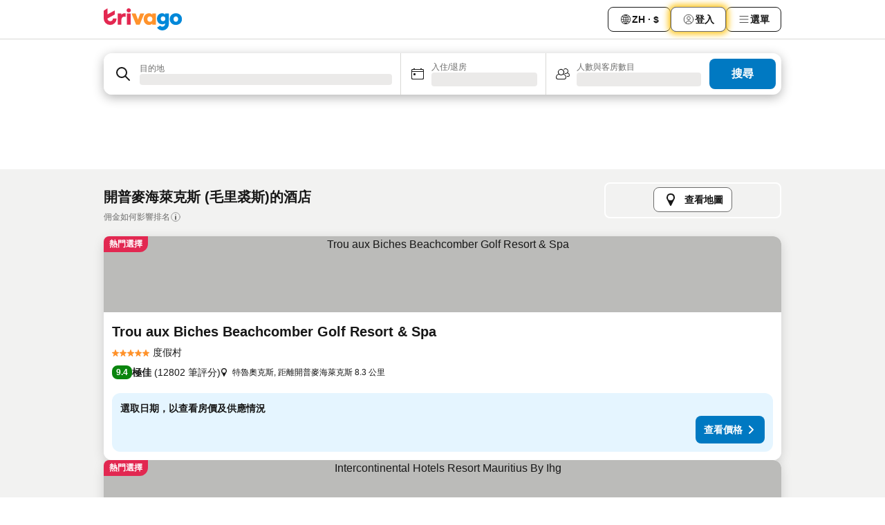

--- FILE ---
content_type: text/html; charset=utf-8
request_url: https://www.trivago.hk/zh-Hant-HK/odr/%E9%A3%AF%E5%BA%97-%E9%96%8B%E6%99%AE%E9%BA%A5%E6%B5%B7%E8%90%8A%E5%85%8B%E6%96%AF-%E6%AF%9B%E9%87%8C%E8%A3%98%E6%96%AF?search=200-69661
body_size: 50676
content:
<!DOCTYPE html><html lang="zh-Hant-HK" dir="ltr"><head><meta charSet="utf-8"/><meta name="viewport" content="width=device-width, initial-scale=1, shrink-to-fit=no"/><meta name="referrer" content="no-referrer-when-downgrade"/><meta property="fb:page_id" content="137633439645541"/><meta name="google" content="notranslate"/><meta name="p:domain_verify" content="7dfe2330e1dae0a6aa7f9479e616b6f9"/><meta property="og:type" content="website"/><meta name="format-detection" content="telephone=no"/><title>開普麥海萊克斯酒店 | 於trivago搜尋及比較超抵房價</title><meta name="description" content="搜尋並比較毛里裘斯開普麥海萊克斯的582間酒店。在過百萬個住宿優惠內找出超值價格，www.trivago.hk幫您慳到盡！"/><meta property="og:site_name" content="trivago.hk"/><meta property="og:title" content="開普麥海萊克斯住宿"/><meta property="og:description" content="探索開普麥海萊克斯的住宿並比較價格，下次住宿大慳一筆。"/><meta property="og:image" content="https://imgcy.trivago.com/c_fill,d_dummy.jpeg,e_sharpen:60,f_auto,h_627,q_auto,w_1200/categoryimages/69/66/69661_v70.jpeg"/><meta property="og:url" content="https://www.trivago.hk/zh-Hant-HK/odr/飯店-開普麥海萊克斯-毛里裘斯?search=200-69661"/><link rel="canonical" href="https://www.trivago.hk/zh-Hant-HK/odr/飯店-開普麥海萊克斯-毛里裘斯?search=200-69661"/><link rel="alternate" href="https://ar.trivago.com/ar-145/odr/فندق-cap-malheureux-موريشيوس?search=200-69661" hrefLang="ar-145"/><link rel="alternate" href="https://www.trivago.ae/en-AE/odr/hotels-cap-malheureux-mauritius?search=200-69661" hrefLang="en-AE"/><link rel="alternate" href="https://www.trivago.ae/ar-AE/odr/فندق-cap-malheureux-موريشيوس?search=200-69661" hrefLang="ar-AE"/><link rel="alternate" href="https://www.trivago.com.ar/es-AR/odr/hoteles-cap-malheureux-república-de-mauricio?search=200-69661" hrefLang="es-AR"/><link rel="alternate" href="https://www.trivago.at/de-AT/odr/hotels-cap-malheureux-mauritius?search=200-69661" hrefLang="de-AT"/><link rel="alternate" href="https://www.trivago.com.au/en-AU/odr/hotels-cap-malheureux-mauritius?search=200-69661" hrefLang="en-AU"/><link rel="alternate" href="https://www.trivago.be/nl-BE/odr/hotels-cap-malheureux-mauritius?search=200-69661" hrefLang="nl-BE"/><link rel="alternate" href="https://www.trivago.be/fr-BE/odr/hôtels-cap-malheureux-ile-maurice?search=200-69661" hrefLang="fr-BE"/><link rel="alternate" href="https://www.trivago.bg/bg/odr/хотела-cap-malheureux-мавриций?search=200-69661" hrefLang="bg"/><link rel="alternate" href="https://www.trivago.com.br/pt-BR/odr/hotéis-cap-malheureux-maurício?search=200-69661" hrefLang="pt-BR"/><link rel="alternate" href="https://www.trivago.ca/en-CA/odr/hotels-cap-malheureux-mauritius?search=200-69661" hrefLang="en-CA"/><link rel="alternate" href="https://www.trivago.ca/fr-CA/odr/hôtels-cap-malheureux-ile-maurice?search=200-69661" hrefLang="fr-CA"/><link rel="alternate" href="https://www.trivago.ch/de-CH/odr/hotels-cap-malheureux-mauritius?search=200-69661" hrefLang="de-CH"/><link rel="alternate" href="https://www.trivago.ch/fr-CH/odr/hôtels-cap-malheureux-ile-maurice?search=200-69661" hrefLang="fr-CH"/><link rel="alternate" href="https://www.trivago.cz/cs/odr/hotelů-cap-malheureux-mauricius?search=200-69661" hrefLang="cs"/><link rel="alternate" href="https://www.trivago.de/de/odr/hotels-cap-malheureux-mauritius?search=200-69661" hrefLang="de"/><link rel="alternate" href="https://www.trivago.dk/da/odr/hoteller-cap-malheureux-mauritius?search=200-69661" hrefLang="da"/><link rel="alternate" href="https://www.trivago.es/es/odr/hoteles-cap-malheureux-república-de-mauricio?search=200-69661" hrefLang="es"/><link rel="alternate" href="https://www.trivago.fi/fi/odr/hotellia-cap-malheureux-mauritius?search=200-69661" hrefLang="fi"/><link rel="alternate" href="https://www.trivago.fr/fr/odr/hôtels-cap-malheureux-ile-maurice?search=200-69661" hrefLang="fr"/><link rel="alternate" href="https://www.trivago.gr/el/odr/ξενοδοχεία-cap-malheureux-μαυρίκιος?search=200-69661" hrefLang="el"/><link rel="alternate" href="https://www.trivago.hr/hr/odr/hotela-cap-malheureux-mauricijus?search=200-69661" hrefLang="hr"/><link rel="alternate" href="https://www.trivago.hu/hu/odr/szállás-cap-malheureux-mauritius?search=200-69661" hrefLang="hu"/><link rel="alternate" href="https://www.trivago.ie/en-IE/odr/hotels-cap-malheureux-mauritius?search=200-69661" hrefLang="en-IE"/><link rel="alternate" href="https://www.trivago.co.il/he/odr/מלונות-cap-malheureux-מאוריציוס?search=200-69661" hrefLang="he"/><link rel="alternate" href="https://www.trivago.in/en-IN/odr/hotels-cap-malheureux-mauritius?search=200-69661" hrefLang="en-IN"/><link rel="alternate" href="https://www.trivago.it/it/odr/hotel-cap-malheureux-mauritius?search=200-69661" hrefLang="it"/><link rel="alternate" href="https://www.trivago.jp/ja/odr/軒-cap-malheureux-モーリシャス?search=200-69661" hrefLang="ja"/><link rel="alternate" href="https://www.trivago.co.kr/ko-KR/odr/개의-호텔-cap-malheureux-모리셔스?search=200-69661" hrefLang="ko-KR"/><link rel="alternate" href="https://www.trivago.com.mx/es-MX/odr/hoteles-cap-malheureux-república-de-mauricio?search=200-69661" hrefLang="es-MX"/><link rel="alternate" href="https://www.trivago.nl/nl/odr/hotels-cap-malheureux-mauritius?search=200-69661" hrefLang="nl"/><link rel="alternate" href="https://www.trivago.no/nb/odr/hotell-cap-malheureux-mauritius?search=200-69661" hrefLang="nb"/><link rel="alternate" href="https://www.trivago.co.nz/en-NZ/odr/hotels-cap-malheureux-mauritius?search=200-69661" hrefLang="en-NZ"/><link rel="alternate" href="https://www.trivago.pl/pl/odr/hoteli-cap-malheureux-mauritius?search=200-69661" hrefLang="pl"/><link rel="alternate" href="https://www.trivago.pt/pt/odr/hotéis-cap-malheureux-maurício?search=200-69661" hrefLang="pt"/><link rel="alternate" href="https://www.trivago.ro/ro/odr/hoteluri-cap-malheureux-mauritius?search=200-69661" hrefLang="ro"/><link rel="alternate" href="https://www.trivago.rs/sr/odr/hotel-a-cap-malheureux-mauricijus?search=200-69661" hrefLang="sr"/><link rel="alternate" href="https://www.trivago.se/sv/odr/hotell-cap-malheureux-mauritius?search=200-69661" hrefLang="sv"/><link rel="alternate" href="https://www.trivago.si/sl/odr/hotelov-cap-malheureux-mauritius?search=200-69661" hrefLang="sl"/><link rel="alternate" href="https://www.trivago.sk/sk/odr/hotely-cap-malheureux-maurícius?search=200-69661" hrefLang="sk"/><link rel="alternate" href="https://www.trivago.co.th/th/odr/โรงแรม-เคป-มาลฮ-วร-วส-มอร-เช-ยส?search=200-69661" hrefLang="th"/><link rel="alternate" href="https://www.trivago.co.th/en-TH/odr/hotels-cap-malheureux-mauritius?search=200-69661" hrefLang="en-TH"/><link rel="alternate" href="https://www.trivago.com.tr/tr/odr/otel-cap-malheureux-mauritius?search=200-69661" hrefLang="tr"/><link rel="alternate" href="https://www.trivago.co.uk/en-GB/odr/hotels-cap-malheureux-mauritius?search=200-69661" hrefLang="en-GB"/><link rel="alternate" href="https://www.trivago.com/en-US/odr/hotels-cap-malheureux-mauritius?search=200-69661" hrefLang="en-US"/><link rel="alternate" href="https://www.trivago.com/es-US/odr/hoteles-cap-malheureux-república-de-mauricio?search=200-69661" hrefLang="es-US"/><link rel="alternate" href="https://www.trivago.co.za/en-ZA/odr/hotels-cap-malheureux-mauritius?search=200-69661" hrefLang="en-ZA"/><link rel="alternate" href="https://ar.trivago.com/en-145/odr/hotels-cap-malheureux-mauritius?search=200-69661" hrefLang="en-QA"/><link rel="alternate" href="https://ar.trivago.com/en-145/odr/hotels-cap-malheureux-mauritius?search=200-69661" hrefLang="en-SA"/><link rel="alternate" href="https://ar.trivago.com/en-145/odr/hotels-cap-malheureux-mauritius?search=200-69661" hrefLang="en-EG"/><link rel="alternate" href="https://ar.trivago.com/en-145/odr/hotels-cap-malheureux-mauritius?search=200-69661" hrefLang="en-LB"/><link rel="preload" as="image" href="https://imgcy.trivago.com/c_fill,d_dummy.jpeg,e_sharpen:60,f_auto,h_267,q_40,w_400/hotelier-images/b4/50/ea774ba017fb588a77ebb031da2fc65216e5cca0a3c620bc5625d47f8fcd.jpeg" fetchpriority="high"/><link rel="preload" as="image" href="https://imgcy.trivago.com/c_fill,d_dummy.jpeg,e_sharpen:60,f_auto,h_534,q_40,w_800/hotelier-images/b4/50/ea774ba017fb588a77ebb031da2fc65216e5cca0a3c620bc5625d47f8fcd.jpeg" fetchpriority="high"/><meta name="next-head-count" content="69"/><script>performance.mark("time-to-parse");</script><script>window.__TRV_ENVIRONMENT_VARIABLES__ = {"GTM_CONTAINER_ID":"GTM-T5HDVXN","GOOGLE_MAPS_API_KEY":"AIzaSyBoNi-Mn3_vNvmIJdXS81UGzcWlyyH0hoM","GOOGLE_MAPS_API_KEY_WITH_REGION_LOOKUP":"AIzaSyBf14Z1j1yg0xEZKUO4FViT5FHQB9nCV7w","GOOGLE_ONE_TAP_CLIENT_ID":"363634697571-lj09qn82grlkcma3sud1c11bo7srajd3.apps.googleusercontent.com","ENVIRONMENT":"prod","JLOO_AUTH_URI":"https://auth.trivago.com/server","JLOO_AUTH_CLIENT_ID":"c6f60de3f8ee607bb58ba426b47051608ea35f740c38c87ecfce2329c120ee3f","ZENDESK_ENDPOINT":"https://trivago.zendesk.com/api/v2","GIT_REV":"c8d32523","GROUP":"4","IS_DEV_TOOLS_ENABLED":"false"}</script><link rel="icon" href="/favicon_08112023.ico"/><link rel="apple-touch-icon" href="/_static/images/apple-touch-icon_08112023.png"/><link rel="preload" href="/_next/static/css/9df008513f10bb73.css" as="style"/><link rel="stylesheet" href="/_next/static/css/9df008513f10bb73.css" data-n-g=""/><link rel="preload" href="/_next/static/css/734bf65489cec8cb.css" as="style"/><link rel="stylesheet" href="/_next/static/css/734bf65489cec8cb.css" data-n-p=""/><link rel="preload" href="/_next/static/css/aaef034b396b01b3.css" as="style"/><link rel="stylesheet" href="/_next/static/css/aaef034b396b01b3.css"/><link rel="preload" href="/_next/static/css/51032d3d56f8850d.css" as="style"/><link rel="stylesheet" href="/_next/static/css/51032d3d56f8850d.css"/><link rel="preload" href="/_next/static/css/995613c912bc64be.css" as="style"/><link rel="stylesheet" href="/_next/static/css/995613c912bc64be.css"/><link rel="preload" href="/_next/static/css/66b674c21abba4af.css" as="style"/><link rel="stylesheet" href="/_next/static/css/66b674c21abba4af.css"/><link rel="preload" href="/_next/static/css/c900eb324dcaaa9b.css" as="style"/><link rel="stylesheet" href="/_next/static/css/c900eb324dcaaa9b.css"/><link rel="preload" href="/_next/static/css/207cdbecaf70d083.css" as="style"/><link rel="stylesheet" href="/_next/static/css/207cdbecaf70d083.css"/><link rel="preload" href="/_next/static/css/bea9fe1af3aec208.css" as="style"/><link rel="stylesheet" href="/_next/static/css/bea9fe1af3aec208.css"/><link rel="preload" href="/_next/static/css/7360f2594c18afe6.css" as="style"/><link rel="stylesheet" href="/_next/static/css/7360f2594c18afe6.css"/><link rel="preload" href="/_next/static/css/c2216961fef12bf3.css" as="style"/><link rel="stylesheet" href="/_next/static/css/c2216961fef12bf3.css"/><link rel="preload" href="/_next/static/css/fbff3d9de8e20be8.css" as="style"/><link rel="stylesheet" href="/_next/static/css/fbff3d9de8e20be8.css"/><link rel="preload" href="/_next/static/css/2da15d3fc11e0d55.css" as="style"/><link rel="stylesheet" href="/_next/static/css/2da15d3fc11e0d55.css"/><link rel="preload" href="/_next/static/css/a26b3541052fbff1.css" as="style"/><link rel="stylesheet" href="/_next/static/css/a26b3541052fbff1.css"/><link rel="preload" href="/_next/static/css/26da22b144d9d71c.css" as="style"/><link rel="stylesheet" href="/_next/static/css/26da22b144d9d71c.css"/><link rel="preload" href="/_next/static/css/0287d7b11f57182b.css" as="style"/><link rel="stylesheet" href="/_next/static/css/0287d7b11f57182b.css"/><link rel="preload" href="/_next/static/css/a5ceae33ceec70ad.css" as="style"/><link rel="stylesheet" href="/_next/static/css/a5ceae33ceec70ad.css"/><link rel="preload" href="/_next/static/css/f2e924b2fd3db9d8.css" as="style"/><link rel="stylesheet" href="/_next/static/css/f2e924b2fd3db9d8.css"/><link rel="preload" href="/_next/static/css/85f8154bc366fe88.css" as="style"/><link rel="stylesheet" href="/_next/static/css/85f8154bc366fe88.css"/><link rel="preload" href="/_next/static/css/a97775d0f18c91ef.css" as="style"/><link rel="stylesheet" href="/_next/static/css/a97775d0f18c91ef.css"/><link rel="preload" href="/_next/static/css/8235a91921e6044a.css" as="style"/><link rel="stylesheet" href="/_next/static/css/8235a91921e6044a.css"/><link rel="preload" href="/_next/static/css/227f98cc2523a9f2.css" as="style"/><link rel="stylesheet" href="/_next/static/css/227f98cc2523a9f2.css"/><link rel="preload" href="/_next/static/css/2694eb7af1cd20e1.css" as="style"/><link rel="stylesheet" href="/_next/static/css/2694eb7af1cd20e1.css"/><link rel="preload" href="/_next/static/css/115a453a8986483e.css" as="style"/><link rel="stylesheet" href="/_next/static/css/115a453a8986483e.css"/><link rel="preload" href="/_next/static/css/9ed7f8296e77defe.css" as="style"/><link rel="stylesheet" href="/_next/static/css/9ed7f8296e77defe.css"/><link rel="preload" href="/_next/static/css/317fde8b571e31aa.css" as="style"/><link rel="stylesheet" href="/_next/static/css/317fde8b571e31aa.css"/><link rel="preload" href="/_next/static/css/4318715a8e9f0fa3.css" as="style"/><link rel="stylesheet" href="/_next/static/css/4318715a8e9f0fa3.css"/><link rel="preload" href="/_next/static/css/4a3aad6c20ff9532.css" as="style"/><link rel="stylesheet" href="/_next/static/css/4a3aad6c20ff9532.css"/><link rel="preload" href="/_next/static/css/c10adf11d5b87caf.css" as="style"/><link rel="stylesheet" href="/_next/static/css/c10adf11d5b87caf.css"/><link rel="preload" href="/_next/static/css/e772ac3cdebb128d.css" as="style"/><link rel="stylesheet" href="/_next/static/css/e772ac3cdebb128d.css"/><link rel="preload" href="/_next/static/css/509db4f8c9bf6c3a.css" as="style"/><link rel="stylesheet" href="/_next/static/css/509db4f8c9bf6c3a.css"/><link rel="preload" href="/_next/static/css/148de93b5bfa6729.css" as="style"/><link rel="stylesheet" href="/_next/static/css/148de93b5bfa6729.css"/><link rel="preload" href="/_next/static/css/9f5c803b3a9d637f.css" as="style"/><link rel="stylesheet" href="/_next/static/css/9f5c803b3a9d637f.css"/><link rel="preload" href="/_next/static/css/bccf0de0402e09fa.css" as="style"/><link rel="stylesheet" href="/_next/static/css/bccf0de0402e09fa.css"/><link rel="preload" href="/_next/static/css/f463ef86d9f92923.css" as="style"/><link rel="stylesheet" href="/_next/static/css/f463ef86d9f92923.css"/><link rel="preload" href="/_next/static/css/c217b3c7821f792b.css" as="style"/><link rel="stylesheet" href="/_next/static/css/c217b3c7821f792b.css"/><link rel="preload" href="/_next/static/css/9fec2bad3c50d88f.css" as="style"/><link rel="stylesheet" href="/_next/static/css/9fec2bad3c50d88f.css"/><link rel="preload" href="/_next/static/css/a470619ee86b6b70.css" as="style"/><link rel="stylesheet" href="/_next/static/css/a470619ee86b6b70.css"/><link rel="preload" href="/_next/static/css/3617e5ff17be735f.css" as="style"/><link rel="stylesheet" href="/_next/static/css/3617e5ff17be735f.css"/><link rel="preload" href="/_next/static/css/50c6d9274b0910c7.css" as="style"/><link rel="stylesheet" href="/_next/static/css/50c6d9274b0910c7.css"/><link rel="preload" href="/_next/static/css/2f55efdf1db285f6.css" as="style"/><link rel="stylesheet" href="/_next/static/css/2f55efdf1db285f6.css"/><link rel="preload" href="/_next/static/css/22a43875cf679091.css" as="style"/><link rel="stylesheet" href="/_next/static/css/22a43875cf679091.css"/><link rel="preload" href="/_next/static/css/81895cae8fc11e3a.css" as="style"/><link rel="stylesheet" href="/_next/static/css/81895cae8fc11e3a.css"/><link rel="preload" href="/_next/static/css/13e8cf3c94ab0baa.css" as="style"/><link rel="stylesheet" href="/_next/static/css/13e8cf3c94ab0baa.css"/><link rel="preload" href="/_next/static/css/67a4130e4198846b.css" as="style"/><link rel="stylesheet" href="/_next/static/css/67a4130e4198846b.css"/><link rel="preload" href="/_next/static/css/314a1a08b4a24fa6.css" as="style"/><link rel="stylesheet" href="/_next/static/css/314a1a08b4a24fa6.css"/><link rel="preload" href="/_next/static/css/20f4cf1e90dfa09f.css" as="style"/><link rel="stylesheet" href="/_next/static/css/20f4cf1e90dfa09f.css"/><link rel="preload" href="/_next/static/css/8e7025bb051574a2.css" as="style"/><link rel="stylesheet" href="/_next/static/css/8e7025bb051574a2.css"/><link rel="preload" href="/_next/static/css/ea603b2a05e39ba8.css" as="style"/><link rel="stylesheet" href="/_next/static/css/ea603b2a05e39ba8.css"/><link rel="preload" href="/_next/static/css/f421dcbd47a850f1.css" as="style"/><link rel="stylesheet" href="/_next/static/css/f421dcbd47a850f1.css"/><link rel="preload" href="/_next/static/css/2517307d1ca4a3d5.css" as="style"/><link rel="stylesheet" href="/_next/static/css/2517307d1ca4a3d5.css"/><noscript data-n-css=""></noscript><script defer="" nomodule="" src="/_next/static/chunks/polyfills-42372ed130431b0a.js"></script><script src="/_static/translations/zh-Hant-HK/95f3e8c921f3ffc011adf1771a2ad9b348191794708d07dfd025dc04165c4006.js" defer="" data-nscript="beforeInteractive"></script><script defer="" src="/_next/static/chunks/3969-cb8b88cd67beb965.js"></script><script defer="" src="/_next/static/chunks/9127.77fb52d2d4b4b2a5.js"></script><script defer="" src="/_next/static/chunks/1366-608f4bfbe185be81.js"></script><script defer="" src="/_next/static/chunks/5262-ce8e008c2524695c.js"></script><script defer="" src="/_next/static/chunks/1555-c8f78b9bb23c4c2c.js"></script><script defer="" src="/_next/static/chunks/1788-848b5d56928e2e3e.js"></script><script defer="" src="/_next/static/chunks/8446-2884d79f3d164200.js"></script><script defer="" src="/_next/static/chunks/3420-3817a410d8866e26.js"></script><script defer="" src="/_next/static/chunks/2855-bc848289e3a36efc.js"></script><script defer="" src="/_next/static/chunks/1066-c071c630771a5876.js"></script><script defer="" src="/_next/static/chunks/2103-7bdc98c83f8967ed.js"></script><script defer="" src="/_next/static/chunks/784-ba100ae4174e7dcc.js"></script><script defer="" src="/_next/static/chunks/5394-0c204f15822bcc58.js"></script><script defer="" src="/_next/static/chunks/6565-2f0953e0b020b372.js"></script><script defer="" src="/_next/static/chunks/92-35996656f24e8374.js"></script><script defer="" src="/_next/static/chunks/6465-0501ca14433ddbc8.js"></script><script defer="" src="/_next/static/chunks/2729-8fb6631d4466248a.js"></script><script defer="" src="/_next/static/chunks/8331-0ed996e6f5cb3d89.js"></script><script defer="" src="/_next/static/chunks/692-6f54c761ae9470e7.js"></script><script defer="" src="/_next/static/chunks/5368-09b38688e3f906ae.js"></script><script defer="" src="/_next/static/chunks/6120.c8474855a845cf48.js"></script><script defer="" src="/_next/static/chunks/8029.581ca87b53a80ffb.js"></script><script defer="" src="/_next/static/chunks/8372.d227a0d676ef2930.js"></script><script defer="" src="/_next/static/chunks/9266.8f31535108992d12.js"></script><script defer="" src="/_next/static/chunks/3121.a5fc7b5bfbf3adb5.js"></script><script defer="" src="/_next/static/chunks/6062.3f96a99bb0509caf.js"></script><script src="/_next/static/chunks/webpack-4a2e5b84f5914d08.js" defer=""></script><script src="/_next/static/chunks/framework-0ac123fa762bfbce.js" defer=""></script><script src="/_next/static/chunks/main-d418e0cb1eebb686.js" defer=""></script><script src="/_next/static/chunks/pages/_app-231f505e4a312871.js" defer=""></script><script src="/_next/static/chunks/6345-fa60a1edf8bd87fa.js" defer=""></script><script src="/_next/static/chunks/9476-574b6e814adfdc13.js" defer=""></script><script src="/_next/static/chunks/555-b040170d684210c3.js" defer=""></script><script src="/_next/static/chunks/2279-b6ee0b6dd8755bf4.js" defer=""></script><script src="/_next/static/chunks/2543-3c81e980308b0129.js" defer=""></script><script src="/_next/static/chunks/2005-29d7bfd4d6550534.js" defer=""></script><script src="/_next/static/chunks/8498-2a317496a5dfca5e.js" defer=""></script><script src="/_next/static/chunks/6268-3697206c00e7da64.js" defer=""></script><script src="/_next/static/chunks/7880-d5b8c3107cf06b23.js" defer=""></script><script src="/_next/static/chunks/605-91e1dee028fd4d53.js" defer=""></script><script src="/_next/static/chunks/pages/%5BlanguageCode%5D/odr/%5Bslug%5D-01be022db370725b.js" defer=""></script><script src="/_next/static/kYUJQim3iE42I-sn34qVD/_buildManifest.js" defer=""></script><script src="/_next/static/kYUJQim3iE42I-sn34qVD/_ssgManifest.js" defer=""></script></head><body><noscript data-testid="gtm-noscript"><iframe data-testid="gtm-iframe" src="https://gtm.trivago.hk/ns.html?id=GTM-T5HDVXN" height="0" width="0" style="display:none;visibility:hidden"></iframe></noscript><div id="__next"><div class="_34EENR"><button type="button" aria-hidden="true"></button></div><div><div data-testid="page-header-wrapper"><div class="FfmyqR e4D1FP jngrXy"><header class="R_Xe__" itemType="https://schema.org/WPHeader" itemscope=""><div class=""><a data-testid="generic-header-link" data-interaction="header-logo" title="trivago logo" aria-label="trivago logo" class="" href="/"><svg xmlns="http://www.w3.org/2000/svg" width="114" height="32" viewBox="0 0 114 32" data-testid="header-hero-logo" class=""><g clip-path="url(#Logo_default_svg_a)"><path fill="#E32851" d="M38.637 7.434h-4.913a.255.255 0 0 0-.255.255v15.907c0 .14.114.255.255.255h4.913c.14 0 .255-.114.255-.255V7.689a.255.255 0 0 0-.255-.255"></path><path fill="#FF932C" d="M52.833 7.6 49.6 16.21a.057.057 0 0 1-.107 0L46.231 7.6a.255.255 0 0 0-.239-.165h-5.37a.255.255 0 0 0-.237.351l6.46 15.907c.039.096.133.16.236.16h4.724a.255.255 0 0 0 .237-.16L58.53 7.786a.255.255 0 0 0-.237-.352h-5.222a.255.255 0 0 0-.239.166Z"></path><path fill="#0088D9" d="M104.344 7.185c-5.126 0-8.86 3.615-8.86 8.476 0 4.86 3.734 8.475 8.86 8.475 5.068 0 8.861-3.645 8.861-8.475 0-4.86-3.764-8.476-8.861-8.476m0 12.328c-2.015 0-3.348-1.541-3.348-3.853 0-2.31 1.333-3.852 3.348-3.852 1.986 0 3.349 1.54 3.349 3.853 0 2.281-1.363 3.852-3.349 3.852"></path><path fill="#E32851" d="M31.673 7.355a3 3 0 0 0-.514-.121c-.314-.05-3.647-.424-5.501 2.063-.033.044-.103.02-.103-.034V7.689a.255.255 0 0 0-.255-.255h-4.913a.255.255 0 0 0-.255.255v15.907c0 .14.114.255.255.255H25.3a.255.255 0 0 0 .255-.255V17.69c0-4.416 2.044-5.514 4.06-5.514.237 0 .926-.001 1.9.268a.255.255 0 0 0 .322-.245V7.594a.25.25 0 0 0-.164-.239M36.18 0c-1.713 0-3.102 1.339-3.102 2.99s1.39 2.99 3.103 2.99 3.102-1.339 3.102-2.99S37.893 0 36.181 0Z"></path><path fill="#FF932C" d="M75.341 7.434H70.43a.255.255 0 0 0-.255.255v1.565c0 .06-.083.08-.109.024-1.774-3.717-12.282-2.994-12.282 6.364 0 8.748 8.978 10.306 12.29 6.645.036-.04.1-.015.1.038v1.27c0 .142.115.256.256.256h4.912a.255.255 0 0 0 .256-.255V7.689a.255.255 0 0 0-.255-.255ZM66.77 19.495c-2.164 0-3.672-1.508-3.672-3.836s1.508-3.869 3.672-3.869c2.197 0 3.672 1.574 3.672 3.87 0 2.294-1.475 3.835-3.672 3.835"></path><path fill="#0088D9" d="M93.893 7.434h-4.912a.255.255 0 0 0-.255.255v1.564c0 .062-.083.08-.11.025-1.78-3.764-11.567-2.82-11.567 5.89 0 8.54 8.92 9.243 11.58 6.759a.057.057 0 0 1 .096.042v.769c-.068 3.629-4.614 5.2-6.924 2.443a.255.255 0 0 0-.334-.05l-4.14 2.677a.257.257 0 0 0-.066.368c5.283 7.219 16.802 3.548 16.887-5.422V7.69a.255.255 0 0 0-.255-.255Zm-8.101 11.201c-1.956 0-3.32-1.363-3.32-3.466s1.364-3.497 3.32-3.497c1.985 0 3.318 1.422 3.318 3.497 0 2.074-1.333 3.466-3.318 3.466"></path><path fill="#E32851" d="M18.424 14.867h-4.92a.26.26 0 0 0-.254.237 3.92 3.92 0 0 1-3.907 3.61c-2.472 0-3.472-2.1-3.472-2.1a3.9 3.9 0 0 1-.448-1.749c0-.02.011-.04.03-.05l1.407-.777 8.894-4.919a.43.43 0 0 0 .22-.372V3.46a.255.255 0 0 0-.38-.224L5.509 8.814a.057.057 0 0 1-.086-.05V.452a.255.255 0 0 0-.394-.214L.194 3.368A.43.43 0 0 0 0 3.727v11.14a9.343 9.343 0 0 0 18.68.268.257.257 0 0 0-.256-.268"></path></g><defs><clipPath id="Logo_default_svg_a"><path fill="#fff" d="M0 0h113.205v32H0z"></path></clipPath></defs></svg></a></div><div class="ytROMi"><div class="KvnKTm"><nav class="gPXXtI _2QGXIJ"><ul class="M4XoLB _OQpaV"><li itemscope="" itemType="https://schema.org/SiteNavigationElement" class="E5DKqf NEhNgU"><div class="vTDE1M"><a class="ehv1KY tjDLq2 e4r_YY" role="link" data-testid="header-favorites" href="/zh-Hant-HK/profile/favorites/"><span position="start" class="bam52s TAqKnY" style="--_rotate:0deg;--_size:18px" data-testid="icon"><svg xmlns="http://www.w3.org/2000/svg" width="24" height="24" viewBox="0 0 24 24" role="img" aria-hidden="true" class="ycG2ve"><path fill="currentColor" d="M20.42 4.82A5.23 5.23 0 0 0 16.5 3 5.37 5.37 0 0 0 12 5.58 5.37 5.37 0 0 0 7.5 3a5.23 5.23 0 0 0-3.92 1.82A6.35 6.35 0 0 0 2 9.07s0 0 0 .06v.22c0 5.42 7.25 10.18 9.47 11.51a1 1 0 0 0 1 0C14.74 19.53 22 14.77 22 9.35v-.28a6.35 6.35 0 0 0-1.58-4.25M21 9.18v.17c0 4.94-7.07 9.5-9 10.65-1.92-1.15-9-5.71-9-10.65v-.17a.4.4 0 0 0 0-.11A4.81 4.81 0 0 1 7.5 4a4.39 4.39 0 0 1 3.66 2.12L12 7.44l.84-1.32A4.39 4.39 0 0 1 16.5 4 4.81 4.81 0 0 1 21 9.07a.4.4 0 0 0 0 .11"></path></svg></span><span>收藏夾</span></a></div></li><li itemscope="" itemType="https://schema.org/SiteNavigationElement" class="E5DKqf vpJVof"><button type="button" data-testid="header-localization-menu" class="ehv1KY tjDLq2 e4r_YY" data-interaction="language-selector"><span position="start" class="bam52s TAqKnY" style="--_rotate:0deg;--_size:18px" data-testid="icon"><svg xmlns="http://www.w3.org/2000/svg" width="24" height="24" viewBox="0 0 24 24" role="img" aria-hidden="true" class="ycG2ve"><path fill="none" d="M0 0h24v24H0z"></path><path fill="currentColor" d="M12 21.5V21zc-5.238 0-9.5-4.262-9.5-9.5H3h-.5c0-5.238 4.262-9.5 9.5-9.5V3v-.5c5.238 0 9.5 4.262 9.5 9.5H21h.5c0 5.238-4.262 9.5-9.5 9.5m-6.389-3.898a8.5 8.5 0 0 0 5.09 2.798 15.3 15.3 0 0 1-2.592-3.943 12.2 12.2 0 0 0-2.498 1.145m10.25-1.078A15.4 15.4 0 0 1 13.3 20.4a8.5 8.5 0 0 0 5.061-2.77 15 15 0 0 0-2.5-1.107zm-3.361-.655v3.926a14.3 14.3 0 0 0 2.394-3.557 12.4 12.4 0 0 0-2.394-.369m-3.421.312a14.3 14.3 0 0 0 2.421 3.614v-3.938c-.876.026-1.687.148-2.421.324m7.165-.586c.884.303 1.8.71 2.743 1.241a8.45 8.45 0 0 0 1.498-4.336h-3.542a11.8 11.8 0 0 1-.699 3.095M3.514 12.5a8.45 8.45 0 0 0 1.48 4.308c.645-.4 1.576-.89 2.738-1.28a11.7 11.7 0 0 1-.676-3.028H3.515zm8.986 2.362c.88.044 1.813.181 2.788.442a10.8 10.8 0 0 0 .652-2.804H12.5zM8.06 12.5c.086.952.31 1.873.63 2.745a13 13 0 0 1 2.81-.393V12.5zm8.918-1h3.507a8.44 8.44 0 0 0-1.484-4.315 14 14 0 0 1-2.55 1.207q.506 1.506.527 3.106zm-4.478 0h3.478a9.1 9.1 0 0 0-.485-2.81c-.9.245-1.904.416-2.993.449zm-4.479 0H11.5V9.13a13.3 13.3 0 0 1-2.977-.487 9.1 9.1 0 0 0-.502 2.857m-4.506 0H7.02v-.003q.022-1.627.547-3.158a16.5 16.5 0 0 1-2.555-1.175A8.44 8.44 0 0 0 3.515 11.5M12.5 4.14v4.025c.946-.03 1.825-.173 2.63-.387q-.872-1.907-2.63-3.638M8.897 7.72c.909.25 1.778.387 2.603.432V4.14Q9.771 5.844 8.897 7.72m4.49-4.107c1.204 1.221 2.107 2.512 2.708 3.865a13 13 0 0 0 2.288-1.085 8.5 8.5 0 0 0-4.995-2.78zM5.64 6.368c.787.436 1.553.78 2.295 1.046q.901-1.997 2.678-3.8A8.5 8.5 0 0 0 5.64 6.367z"></path></svg></span><span>ZH · $</span></button></li><li itemscope="" itemType="https://schema.org/SiteNavigationElement" class="E5DKqf"><div class="j4pLyK"><button type="button" data-testid="header-login" class="ehv1KY tjDLq2 e4r_YY" data-interaction="login-button"><span position="start" class="bam52s TAqKnY" style="--_rotate:0deg;--_size:18px" data-testid="icon"><svg xmlns="http://www.w3.org/2000/svg" width="24" height="24" fill="none" viewBox="0 0 24 24" role="img" aria-hidden="true" class="ycG2ve"><path fill="transparent" d="M0 0h24v24H0z"></path><path fill="transparent" stroke="currentColor" stroke-linecap="round" stroke-linejoin="round" d="M17.129 19.038a5.36 5.36 0 0 0-1.895-2.87A5.27 5.27 0 0 0 12 15.058c-1.17 0-2.307.39-3.234 1.11a5.36 5.36 0 0 0-1.895 2.87"></path><path fill="transparent" stroke="currentColor" stroke-linecap="round" stroke-linejoin="round" d="M21 12C21 0 3 0 3 12s18 12 18 0"></path><path fill="transparent" stroke="currentColor" stroke-linecap="round" stroke-linejoin="round" d="M11.998 12.811c1.939 0 3.03-1.1 3.03-3.058s-1.091-3.059-3.03-3.059S8.97 7.796 8.97 9.754s1.09 3.057 3.028 3.057"></path></svg></span><span>登入</span></button></div></li><li itemscope="" itemType="https://schema.org/SiteNavigationElement" class="E5DKqf NEhNgU"><button type="button" data-testid="header-profile-menu-mobile" class="ehv1KY tjDLq2 e4r_YY" data-interaction="header-menu"><span position="start" class="bam52s TAqKnY" style="--_rotate:0deg;--_size:18px" data-testid="icon"><svg xmlns="http://www.w3.org/2000/svg" width="24" height="24" viewBox="0 0 24 24" role="img" aria-hidden="true" class="ycG2ve"><g fill="none" stroke="currentColor" stroke-linecap="round" stroke-miterlimit="10" stroke-width="2"><path d="M4 6h16M4 12h16M4 18h16" vector-effect="non-scaling-stroke"></path></g></svg></span><span>選單</span></button></li><li itemscope="" itemType="https://schema.org/SiteNavigationElement" class="E5DKqf vpJVof"><div data-testid="desktop-dropdown-menu" data-interaction="header-menu" class="_4DcEqf"><button type="button" data-testid="header-profile-menu-desktop" class="ehv1KY tjDLq2 e4r_YY"><span position="start" class="bam52s TAqKnY" style="--_rotate:0deg;--_size:18px" data-testid="icon"><svg xmlns="http://www.w3.org/2000/svg" width="24" height="24" fill="none" viewBox="0 0 24 24" role="img" aria-hidden="true" class="ycG2ve"><path stroke="currentColor" stroke-linecap="round" d="M4 6h16M4 12h16M4 18h16"></path></svg></span><span>選單</span></button></div></li></ul></nav></div></div></header></div></div><div class="_3ZpH1d"></div></div><div class="_SOhff gHtTGI"><div class=""><div class="meT0Q5 Bog6Yy"><div class="vzC9TR FrYDhH XzpZLp" data-testid="search-form"><div class="_3axGO1 y1Efiu"><div class="X2yYk_"><div data-testid="auto-complete-combobox" role="combobox" aria-expanded="false" aria-controls="suggestion-list" class="If79lQ yXXD2G"><form action="" class="IxKJtG"><div role="button" class="HxkFDQ aaN4L7" tabindex="0" data-testid="auto-complete-wrapper"><div class="Z8wU9_"><span class="bam52s G_oBf2 m8EtRm" style="--_rotate:0deg;--_size:24px" data-testid="icon"><svg xmlns="http://www.w3.org/2000/svg" width="24" height="24" viewBox="0 0 24 24" role="img" aria-hidden="true" class="ycG2ve"><g fill="none" stroke="currentColor" stroke-linecap="round" stroke-miterlimit="10" stroke-width="2"><path d="M10 3a7 7 0 1 0 7 7 7 7 0 0 0-7-7ZM21 21l-6-6" vector-effect="non-scaling-stroke"></path></g></svg></span></div><span class="dmsstT SwVR4I"><label for="input-auto-complete" class="EuINlU SwVR4I">目的地</label><div class="_7XPUe4 fWwD7f"></div></span></div></form></div></div><fieldset class="MGDNki k_YRbF"><button type="button" data-testid="search-form-calendar" class="raKH_0 SwVR4I Kv9RV2"><span class="lSFHMh"><span class="bam52s _61wiWy" style="--_rotate:0deg;--_size:24px" data-testid="icon"><svg xmlns="http://www.w3.org/2000/svg" width="24" height="24" viewBox="0 0 24 24" role="img" aria-hidden="true" class="ycG2ve"><g fill="currentColor"><path d="M19 5h-1a1 1 0 0 0-2 0H8a1 1 0 0 0-2 0H5a2 2 0 0 0-2 2v11a2 2 0 0 0 2 2h14a2 2 0 0 0 2-2V7a2 2 0 0 0-2-2m1 13a1 1 0 0 1-1 1H5a1 1 0 0 1-1-1V9h16Zm0-10H4V7a1 1 0 0 1 1-1h14a1 1 0 0 1 1 1Z"></path><circle cx="7.5" cy="12.5" r="1.5"></circle><path d="M19 5h-1a1 1 0 0 0-2 0H8a1 1 0 0 0-2 0H5a2 2 0 0 0-2 2v11a2 2 0 0 0 2 2h14a2 2 0 0 0 2-2V7a2 2 0 0 0-2-2m1 13a1 1 0 0 1-1 1H5a1 1 0 0 1-1-1V9h16Zm0-10H4V7a1 1 0 0 1 1-1h14a1 1 0 0 1 1 1Z"></path><circle cx="7.5" cy="12.5" r="1.5"></circle></g></svg></span><span class="BcDnim irqByq WnmS4G SwVR4I"><span class="Lq2bmx blPGoL SwVR4I" data-testid="search-form-calendar-label">入住/退房</span><span class="dJVPMU SwVR4I" data-testid="search-form-calendar-value"><div aria-busy="true" aria-live="polite"><span class="fr8bt7 TemCix" role="status">正在載入</span><div class="_7XPUe4 OML2Lz"></div></div></span></span></span></button></fieldset><div class="QpwdOT"><span class="vs9lGU"></span><button type="button" data-testid="search-form-guest-selector" class="raKH_0 SwVR4I Kv9RV2"><span class="lSFHMh"><span class="bam52s _61wiWy" style="--_rotate:0deg;--_size:24px" data-testid="icon"><svg xmlns="http://www.w3.org/2000/svg" width="24" height="24" viewBox="0 0 24 24" role="img" aria-hidden="true" class="ycG2ve"><g fill="currentColor"><path d="M13.13 12.14a4.5 4.5 0 1 0-7.26 0A5 5 0 0 0 2 17a3 3 0 0 0 3 3h9a3 3 0 0 0 3-3 5 5 0 0 0-3.87-4.86M9.5 6a3.49 3.49 0 0 1 2.44 6A3.5 3.5 0 0 1 6 9.5 3.5 3.5 0 0 1 9.5 6M14 19H5a2 2 0 0 1-2-2 4 4 0 0 1 3.74-4 4.41 4.41 0 0 0 5.52 0A4 4 0 0 1 16 17a2 2 0 0 1-2 2"></path><path d="M19.31 10.24A3.93 3.93 0 0 0 20 8a4 4 0 0 0-6.94-2.69 6 6 0 0 1 .7.71A3 3 0 1 1 16 11a2.9 2.9 0 0 1-1.15-.23s0 .07 0 .11a4.5 4.5 0 0 1-.28.83A4 4 0 0 0 16 12a3.94 3.94 0 0 0 2.55-.94A3 3 0 0 1 21 14a1 1 0 0 1-1 1h-2.35a7 7 0 0 1 .26 1H20a2 2 0 0 0 2-2 4 4 0 0 0-2.69-3.76"></path></g></svg></span><span class="BcDnim irqByq WnmS4G SwVR4I"><span class="Lq2bmx blPGoL SwVR4I" data-testid="search-form-guest-selector-label">人數與客房數目</span><span class="dJVPMU SwVR4I" data-testid="search-form-guest-selector-value"><div aria-busy="true" aria-live="polite"><span class="fr8bt7 TemCix" role="status">正在載入</span><div class="_7XPUe4 OML2Lz"></div></div></span></span></span></button></div></div><button type="button" data-testid="search-button-with-loader" class="_3tjlp_"><span class="x_o6V4"><span class="c_Rwvc">搜尋</span></span></button></div></div></div><div><div class="FfmyqR e4D1FP jngrXy"><div><div class="_1pK_46"></div></div></div></div></div><main class="ecMnwC"><section class="ogmCTE"><div class="FfmyqR e4D1FP jngrXy"><div class="JJ0C4t"><div class="HbBE7Z"><h1 class="tODn3R _5NF9ws ttuBBL">開普麥海萊克斯 (毛里裘斯)的酒店</h1><a rel="noopener noreferrer" target="_blank" class="EH_l13 DGi8NR" data-interaction="legal-info" data-testid="legal-info-link" href="https://support.trivago.com/hc/zh-hant-hk/sections/360000014707"><span class="bam52s _8AvqhM _8UUOQ" style="--_rotate:0deg;--_size:16px" data-testid="icon"><svg xmlns="http://www.w3.org/2000/svg" width="24" height="24" viewBox="0 0 24 24" role="img" aria-hidden="true" class="ycG2ve"><circle cx="12" cy="12" r="9.5" fill="none" stroke="currentColor" stroke-linecap="round" stroke-miterlimit="10"></circle><path fill="none" stroke="currentColor" stroke-linecap="round" stroke-miterlimit="10" stroke-width="2" d="M12 11v6" vector-effect="non-scaling-stroke"></path><circle cx="12" cy="7" r="1" fill="currentColor"></circle></svg></span><p class="wv9cHp">佣金如何影響排名</p></a></div><div class="OwEMM9"><button type="button" data-testid="view-map-button" class="_76H3nW TBCODd"><span class="RTemR6"><svg xmlns="http://www.w3.org/2000/svg" width="24" height="24" viewBox="0 0 24 24" class="ZODGEB"><path fill="currentColor" d="M18 8.23a6 6 0 0 0-11.9 0A7 7 0 0 0 6 9a5.8 5.8 0 0 0 .38 2.09l4.75 9.4a1 1 0 0 0 1.74 0l4.75-9.4A5.8 5.8 0 0 0 18 9a7 7 0 0 0 0-.77M12 13a4 4 0 1 1 4-4 4 4 0 0 1-4 4"></path></svg><span class="U2JzLk">查看地圖</span></span></button></div></div><div class="tG7AvG"></div></div><div class="FfmyqR e4D1FP jngrXy"><script type="application/ld+json">{"@context":"https://schema.org","@type":"ItemList","itemListElement":[{"@type":"ListItem","position":1,"item":{"@type":"Hotel","address":"特魯奧克斯, 距離開普麥海萊克斯 8.3 公里 ","name":"Trou aux Biches Beachcomber Golf Resort &amp; Spa","image":"https://imgcy.trivago.com/c_fill,d_dummy.jpeg,e_sharpen:60,f_auto,h_267,q_40,w_400/hotelier-images/b4/50/ea774ba017fb588a77ebb031da2fc65216e5cca0a3c620bc5625d47f8fcd.jpeg","priceRange":"","aggregateRating":{"@type":"AggregateRating","ratingValue":9.4,"reviewCount":12802,"worstRating":0,"bestRating":10},"url":"https://www.trivago.hk/zh-Hant-HK/oar/度假村-trou-aux-biches-beachcomber-golf-resort-spa-特魯奧克斯?search=100-1518391","description":""}},{"@type":"ListItem","position":2,"item":{"@type":"Hotel","address":"巴拉克瓦, 距離開普麥海萊克斯 15.1 公里 ","name":"Intercontinental Hotels Resort Mauritius By Ihg","image":"https://imgcy.trivago.com/c_fill,d_dummy.jpeg,e_sharpen:60,f_auto,h_267,q_40,w_400/hotelier-images/27/49/c42044b4afc0deb63341b8a548a82f2e8e2b9ac5649e8bf646fc4952149f.jpeg","priceRange":"","aggregateRating":{"@type":"AggregateRating","ratingValue":8.7,"reviewCount":11970,"worstRating":0,"bestRating":10},"url":"https://www.trivago.hk/zh-Hant-HK/oar/酒店-intercontinental-hotels-resort-mauritius-by-ihg-巴拉克瓦?search=100-1207223","description":""}},{"@type":"ListItem","position":3,"item":{"@type":"Hotel","address":"格蘭德高貝, 距離開普麥海萊克斯 5.3 公里 ","name":"Lux Grand Gaube","image":"https://imgcy.trivago.com/c_fill,d_dummy.jpeg,e_sharpen:60,f_auto,h_267,q_40,w_400/hotelier-images/7c/5d/1143a4bf4dcbb19e4efc358054879bacfde11dba702e365dc9e1767ef9b0.jpeg","priceRange":"","aggregateRating":{"@type":"AggregateRating","ratingValue":9.4,"reviewCount":14458,"worstRating":0,"bestRating":10},"url":"https://www.trivago.hk/zh-Hant-HK/oar/酒店-lux-grand-gaube-格蘭德高貝?search=100-9467","description":""}},{"@type":"ListItem","position":4,"item":{"@type":"Hotel","address":"大海灣市, 距離開普麥海萊克斯 4.1 公里 ","name":"Mauricia Beachcomber Resort &amp; Spa","image":"https://imgcy.trivago.com/c_fill,d_dummy.jpeg,e_sharpen:60,f_auto,h_267,q_40,w_400/hotelier-images/9c/44/74db577e5bf4bc7958dfdf9d51c8cfb501a29359ba908203a1099af31cfc.jpeg","priceRange":"","aggregateRating":{"@type":"AggregateRating","ratingValue":9,"reviewCount":11095,"worstRating":0,"bestRating":10},"url":"https://www.trivago.hk/zh-Hant-HK/oar/酒店-mauricia-beachcomber-resort-spa-大海灣市?search=100-9457","description":""}},{"@type":"ListItem","position":5,"item":{"@type":"Hotel","address":"大海灣市, 距離開普麥海萊克斯 6.3 公里 ","name":"Canonnier Beachcomber Golf Resort &amp; Spa","image":"https://imgcy.trivago.com/c_fill,d_dummy.jpeg,e_sharpen:60,f_auto,h_267,q_40,w_400/hotelier-images/5e/19/3c2a42a371812a7ec5adb64134b1a0396c45852ce594079214d318e6636b.jpeg","priceRange":"","aggregateRating":{"@type":"AggregateRating","ratingValue":9.3,"reviewCount":11840,"worstRating":0,"bestRating":10},"url":"https://www.trivago.hk/zh-Hant-HK/oar/度假村-canonnier-beachcomber-golf-resort-spa-大海灣市?search=100-1036502","description":""}},{"@type":"ListItem","position":6,"item":{"@type":"Hotel","address":"Poste Lafayette, 距離開普麥海萊克斯 20.0 公里 ","name":"Radisson Blu Poste Lafayette Resort &amp; Spa, Mauritius (Adults Only)","image":"https://imgcy.trivago.com/c_fill,d_dummy.jpeg,e_sharpen:60,f_auto,h_267,q_40,w_400/partner-images/18/ef/f6878d8860ee3290a86fd5cdfa9dc031e7801bc90296c86b40914fe2cfc8.jpeg","priceRange":"","aggregateRating":{"@type":"AggregateRating","ratingValue":9.1,"reviewCount":11720,"worstRating":0,"bestRating":10},"url":"https://www.trivago.hk/zh-Hant-HK/oar/度假村-radisson-blu-poste-lafayette-resort-spa-mauritius-adults-only?search=100-2549512","description":""}},{"@type":"ListItem","position":7,"item":{"@type":"Hotel","address":"巴拉克瓦, 距離開普麥海萊克斯 15.0 公里 ","name":"The Westin Turtle Bay Resort &amp; Spa, Mauritius","image":"https://imgcy.trivago.com/c_fill,d_dummy.jpeg,e_sharpen:60,f_auto,h_267,q_40,w_400/partner-images/cc/24/5306458dd63c384d64fd2488047ca79d78dfe4f758fea755996530159c42.jpeg","priceRange":"","aggregateRating":{"@type":"AggregateRating","ratingValue":9.4,"reviewCount":6801,"worstRating":0,"bestRating":10},"url":"https://www.trivago.hk/zh-Hant-HK/oar/酒店-the-westin-turtle-bay-resort-spa-mauritius-巴拉克瓦?search=100-3087812","description":""}},{"@type":"ListItem","position":8,"item":{"@type":"Hotel","address":"皮雷比瑞, 距離開普麥海萊克斯 3.8 公里 ","name":"Grand Bay Suites","image":"https://imgcy.trivago.com/c_fill,d_dummy.jpeg,e_sharpen:60,f_auto,h_267,q_40,w_400/partner-images/16/2b/29c4ec30a07b5154991613ed7258823cbc2e6eb001d40e9ceaf8a1cf250f.jpeg","priceRange":"","aggregateRating":{"@type":"AggregateRating","ratingValue":8.1,"reviewCount":1101,"worstRating":0,"bestRating":10},"url":"https://www.trivago.hk/zh-Hant-HK/oar/服務式公寓-grand-bay-suites-皮雷比瑞?search=100-3153714","description":""}},{"@type":"ListItem","position":9,"item":{"@type":"Hotel","address":"Roche Noire, 距離開普麥海萊克斯 15.7 公里 ","name":"Radisson Blu Azuri Resort &amp; Spa Mauritius","image":"https://imgcy.trivago.com/c_fill,d_dummy.jpeg,e_sharpen:60,f_auto,h_267,q_40,w_400/partner-images/73/13/b2d0479c851c7478bc1882f65c33b6f4873440247456fa0b41ab868607cb.jpeg","priceRange":"","aggregateRating":{"@type":"AggregateRating","ratingValue":9,"reviewCount":9573,"worstRating":0,"bestRating":10},"url":"https://www.trivago.hk/zh-Hant-HK/oar/酒店-radisson-blu-azuri-resort-spa-mauritius-roche-noire?search=100-3135319","description":""}},{"@type":"ListItem","position":10,"item":{"@type":"Hotel","address":"大海灣市, 距離開普麥海萊克斯 5.5 公里 ","name":"Ocean Villas Hotel","image":"https://imgcy.trivago.com/c_fill,d_dummy.jpeg,e_sharpen:60,f_auto,h_267,q_40,w_400/hotelier-images/86/f8/dc91420f6c356e6b08c32e491802dac6f880272ba85f7504e95690c4f85a.jpeg","priceRange":"","aggregateRating":{"@type":"AggregateRating","ratingValue":7.2,"reviewCount":1894,"worstRating":0,"bestRating":10},"url":"https://www.trivago.hk/zh-Hant-HK/oar/酒店-ocean-villas-hotel-大海灣市?search=100-9462","description":""}},{"@type":"ListItem","position":11,"item":{"@type":"Hotel","address":"皮蒙斯角, 距離開普麥海萊克斯 12.7 公里 ","name":"Sunset Reef Resort &amp; Spa","image":"https://imgcy.trivago.com/c_fill,d_dummy.jpeg,e_sharpen:60,f_auto,h_267,q_40,w_400/partner-images/43/11/4f0f19cff1c74d349ebbffc7a3fa801ff8205a640cf55a8662f448786d71.jpeg","priceRange":"","aggregateRating":{"@type":"AggregateRating","ratingValue":7.2,"reviewCount":1338,"worstRating":0,"bestRating":10},"url":"https://www.trivago.hk/zh-Hant-HK/oar/酒店-sunset-reef-resort-spa-皮蒙斯角?search=100-9983492","description":""}},{"@type":"ListItem","position":12,"item":{"@type":"Hotel","address":"皮蒙斯角, 距離開普麥海萊克斯 13.7 公里 ","name":"Le Méridien Ile Maurice","image":"https://imgcy.trivago.com/c_fill,d_dummy.jpeg,e_sharpen:60,f_auto,h_267,q_40,w_400/hotelier-images/63/28/896545526f9dc050b6277cb4fbcf2fc18456de41d4c03a32edf15b30352a.jpeg","priceRange":"","aggregateRating":{"@type":"AggregateRating","ratingValue":9.1,"reviewCount":6706,"worstRating":0,"bestRating":10},"url":"https://www.trivago.hk/zh-Hant-HK/oar/酒店-le-méridien-ile-maurice-皮蒙斯角?search=100-9448","description":""}},{"@type":"ListItem","position":13,"item":{"@type":"Hotel","address":"皮蒙斯角, 距離開普麥海萊克斯 11.0 公里 ","name":"Veranda Pointe Aux Biches Hotel","image":"https://imgcy.trivago.com/c_fill,d_dummy.jpeg,e_sharpen:60,f_auto,h_267,q_40,w_400/partner-images/7e/73/cfd1c310b904de521c36e8150bd142159f564f7ba9ecc2f62f93fb2cc18c.jpeg","priceRange":"","aggregateRating":{"@type":"AggregateRating","ratingValue":9,"reviewCount":8149,"worstRating":0,"bestRating":10},"url":"https://www.trivago.hk/zh-Hant-HK/oar/酒店-veranda-pointe-aux-biches-hotel-皮蒙斯角?search=100-97595","description":""}},{"@type":"ListItem","position":14,"item":{"@type":"Hotel","address":"Pampelmousses, 距離開普麥海萊克斯 2.7 公里 ","name":"Zilwa Attitude","image":"https://imgcy.trivago.com/c_fill,d_dummy.jpeg,e_sharpen:60,f_auto,h_267,q_40,w_400/hotelier-images/d8/e5/4c11e8c0ca63da6aa6a08caeb750d134fc879402ef49019a94783ea6f2ba.jpeg","priceRange":"","aggregateRating":{"@type":"AggregateRating","ratingValue":9.3,"reviewCount":10190,"worstRating":0,"bestRating":10},"url":"https://www.trivago.hk/zh-Hant-HK/oar/度假村-zilwa-attitude-pampelmousses?search=100-2786112","description":""}},{"@type":"ListItem","position":15,"item":{"@type":"Hotel","address":"皮蒙斯角, 距離開普麥海萊克斯 14.4 公里 ","name":"Le Victoria Hotel","image":"https://imgcy.trivago.com/c_fill,d_dummy.jpeg,e_sharpen:60,f_auto,h_267,q_40,w_400/hotelier-images/40/14/c03b4c4c991c65f012857f2eeb892527473c22c50fbae5d5129bcab1d826.jpeg","priceRange":"","aggregateRating":{"@type":"AggregateRating","ratingValue":9.3,"reviewCount":18,"worstRating":0,"bestRating":10},"url":"https://www.trivago.hk/zh-Hant-HK/oar/酒店-le-victoria-hotel-皮蒙斯角?search=100-9450","description":""}},{"@type":"ListItem","position":16,"item":{"@type":"Hotel","address":"路易港, 距離開普麥海萊克斯 8.0 公里 ","name":"Casuarina Resort &amp; Spa","image":"https://imgcy.trivago.com/c_fill,d_dummy.jpeg,e_sharpen:60,f_auto,h_267,q_40,w_400/partner-images/41/62/69836ed6fd6f2ea4af218aa8c430f53cbb85cf8170946bc5da13b0491b46.jpeg","priceRange":"","aggregateRating":{"@type":"AggregateRating","ratingValue":7.9,"reviewCount":4447,"worstRating":0,"bestRating":10},"url":"https://www.trivago.hk/zh-Hant-HK/oar/酒店-casuarina-resort-spa-路易港?search=100-9452","description":""}},{"@type":"ListItem","position":17,"item":{"@type":"Hotel","address":"巴拉克瓦, 距離開普麥海萊克斯 14.7 公里 ","name":"The Ravenala Attitude","image":"https://imgcy.trivago.com/c_fill,d_dummy.jpeg,e_sharpen:60,f_auto,h_267,q_40,w_400/partner-images/e4/87/31dcfcf148aa8cb230eba83a20d8695e2ee77b2eb4d35da0cdacb8893bed.jpeg","priceRange":"","aggregateRating":{"@type":"AggregateRating","ratingValue":9.1,"reviewCount":13045,"worstRating":0,"bestRating":10},"url":"https://www.trivago.hk/zh-Hant-HK/oar/度假村-the-ravenala-attitude-巴拉克瓦?search=100-4410532","description":""}},{"@type":"ListItem","position":18,"item":{"@type":"Hotel","address":"大海灣市, 距離開普麥海萊克斯 4.2 公里 ","name":"Veranda Grand Baie Hotel &amp; Spa","image":"https://imgcy.trivago.com/c_fill,d_dummy.jpeg,e_sharpen:60,f_auto,h_267,q_40,w_400/partner-images/2c/50/0ea44debe59661c9531b9f3cdd3e2b83113bcb5744b840d013dad1957a46.jpeg","priceRange":"","aggregateRating":{"@type":"AggregateRating","ratingValue":8.8,"reviewCount":3423,"worstRating":0,"bestRating":10},"url":"https://www.trivago.hk/zh-Hant-HK/oar/酒店-veranda-grand-baie-hotel-spa-大海灣市?search=100-9465","description":""}},{"@type":"ListItem","position":19,"item":{"@type":"Hotel","address":"Pampelmousses, 距離開普麥海萊克斯 2.8 公里 ","name":"Lagoon Attitude","image":"https://imgcy.trivago.com/c_fill,d_dummy.jpeg,e_sharpen:60,f_auto,h_267,q_40,w_400/partner-images/63/f9/b911639f45f5af705731ce03f7dd281c9750639624004057a8b7846673b3.jpeg","priceRange":"","aggregateRating":{"@type":"AggregateRating","ratingValue":9.2,"reviewCount":4833,"worstRating":0,"bestRating":10},"url":"https://www.trivago.hk/zh-Hant-HK/oar/酒店-lagoon-attitude-pampelmousses?search=100-15469342","description":""}},{"@type":"ListItem","position":20,"item":{"@type":"Hotel","address":"Mont Choisy, 距離開普麥海萊克斯 7.5 公里 ","name":"Coral Azur Beach Resort","image":"https://imgcy.trivago.com/c_fill,d_dummy.jpeg,e_sharpen:60,f_auto,h_267,q_40,w_400/hotelier-images/28/ce/2666a6a2c63dd0616b1e52f28ad529729ee358672fae64709d28b11f5a7f.jpeg","priceRange":"","aggregateRating":{"@type":"AggregateRating","ratingValue":8.6,"reviewCount":4927,"worstRating":0,"bestRating":10},"url":"https://www.trivago.hk/zh-Hant-HK/oar/度假村-coral-azur-beach-resort-mont-choisy?search=100-3147534","description":""}},{"@type":"ListItem","position":21,"item":{"@type":"Hotel","address":"安塞拉萊, 距離開普麥海萊克斯 2.1 公里 ","name":"Paradise Cove Boutique Hotel","image":"https://imgcy.trivago.com/c_fill,d_dummy.jpeg,e_sharpen:60,f_auto,h_267,q_40,w_400/partner-images/c5/f9/6fe014c909f06ea08f2e0142b8cd1d6b8d4e2a58d24d3620d38db7976d42.jpeg","priceRange":"","aggregateRating":{"@type":"AggregateRating","ratingValue":9.6,"reviewCount":3175,"worstRating":0,"bestRating":10},"url":"https://www.trivago.hk/zh-Hant-HK/oar/酒店-paradise-cove-boutique-hotel-安塞拉萊?search=100-9468","description":""}},{"@type":"ListItem","position":22,"item":{"@type":"Hotel","address":"大海灣市, 距離開普麥海萊克斯 3.3 公里 ","name":"Hibiscus Boutique Hotel","image":"https://imgcy.trivago.com/c_fill,d_dummy.jpeg,e_sharpen:60,f_auto,h_267,q_40,w_400/partner-images/22/21/9083c04ba3d16589bf1808194a1c1fc83ac9928c2e51a69a0060c6e94770.jpeg","priceRange":"","aggregateRating":{"@type":"AggregateRating","ratingValue":7.8,"reviewCount":1113,"worstRating":0,"bestRating":10},"url":"https://www.trivago.hk/zh-Hant-HK/oar/酒店-hibiscus-boutique-hotel-大海灣市?search=100-15492","description":""}},{"@type":"ListItem","position":23,"item":{"@type":"Hotel","address":"巴拉克瓦, 距離開普麥海萊克斯 16.3 公里 ","name":"Le Jadis Beach Resort &amp; Wellness Mauritius","image":"https://imgcy.trivago.com/c_fill,d_dummy.jpeg,e_sharpen:60,f_auto,h_267,q_40,w_400/hotelier-images/03/45/eb4e7c677148b6adeca4a9ac7576a6b88661f13421814ed8a575a69105f7.jpeg","priceRange":"","aggregateRating":{"@type":"AggregateRating","ratingValue":8.7,"reviewCount":3952,"worstRating":0,"bestRating":10},"url":"https://www.trivago.hk/zh-Hant-HK/oar/度假村-le-jadis-beach-resort-wellness-mauritius-巴拉克瓦?search=100-2128260","description":""}},{"@type":"ListItem","position":24,"item":{"@type":"Hotel","address":"皮蒙斯角, 距離開普麥海萊克斯 14.8 公里 ","name":"The Oberoi Beach Resort, Mauritius","image":"https://imgcy.trivago.com/c_fill,d_dummy.jpeg,e_sharpen:60,f_auto,h_267,q_40,w_400/partner-images/df/71/174dbcda0dc9639fd3b34b87a004613ee9eb34d5dda2d3312cb0447aaf95.jpeg","priceRange":"","aggregateRating":{"@type":"AggregateRating","ratingValue":9.6,"reviewCount":3569,"worstRating":0,"bestRating":10},"url":"https://www.trivago.hk/zh-Hant-HK/oar/酒店-the-oberoi-beach-resort-mauritius-皮蒙斯角?search=100-16400","description":""}},{"@type":"ListItem","position":25,"item":{"@type":"Hotel","address":"距離市中心 0.5 公里 ","name":"Coin de Mire Attitude","image":"https://imgcy.trivago.com/c_fill,d_dummy.jpeg,e_sharpen:60,f_auto,h_267,q_40,w_400/partner-images/4b/f1/78a08228c278f115c3e6167ca8b880925f904f8c842307aec512264c87a8.jpeg","priceRange":"","aggregateRating":{"@type":"AggregateRating","ratingValue":9.1,"reviewCount":5220,"worstRating":0,"bestRating":10},"url":"https://www.trivago.hk/zh-Hant-HK/oar/酒店-coin-de-mire-attitude-開普麥海萊克斯?search=100-9459","description":""}},{"@type":"ListItem","position":26,"item":{"@type":"Hotel","address":"皮雷比瑞, 距離開普麥海萊克斯 1.6 公里 ","name":"Toparadis Guest House","image":"https://imgcy.trivago.com/c_fill,d_dummy.jpeg,e_sharpen:60,f_auto,h_267,q_40,w_400/hotelier-images/5d/d3/9c771e6dd4ca9b56aab4ac7008b822286c0722d43b1ad9e7804e81c80541.jpeg","priceRange":"","aggregateRating":{"@type":"AggregateRating","ratingValue":8.9,"reviewCount":1038,"worstRating":0,"bestRating":10},"url":"https://www.trivago.hk/zh-Hant-HK/oar/酒店-toparadis-guest-house-皮雷比瑞?search=100-8380906","description":""}},{"@type":"ListItem","position":27,"item":{"@type":"Hotel","address":"大海灣市, 距離開普麥海萊克斯 9.0 公里 ","name":"Hotel Le Palmiste","image":"https://imgcy.trivago.com/c_fill,d_dummy.jpeg,e_sharpen:60,f_auto,h_267,q_40,w_400/partner-images/81/a6/ae228137ef562d29d2bd0dd65ca64d134de154feb3d5da3d81b38bc3e33f.jpeg","priceRange":"","aggregateRating":{"@type":"AggregateRating","ratingValue":7.6,"reviewCount":2068,"worstRating":0,"bestRating":10},"url":"https://www.trivago.hk/zh-Hant-HK/oar/酒店-hotel-le-palmiste-大海灣市?search=100-129334","description":""}},{"@type":"ListItem","position":28,"item":{"@type":"Hotel","address":"大海灣市, 距離開普麥海萊克斯 4.8 公里 ","name":"La Maison 20 Degrés Sud - Relais &amp; Châteaux","image":"https://imgcy.trivago.com/c_fill,d_dummy.jpeg,e_sharpen:60,f_auto,h_267,q_40,w_400/partner-images/88/64/0a2060fd6c2dc74bf83b94574c7e3fe2d118c45126cae6005171208b918e.jpeg","priceRange":"","aggregateRating":{"@type":"AggregateRating","ratingValue":9.3,"reviewCount":1801,"worstRating":0,"bestRating":10},"url":"https://www.trivago.hk/zh-Hant-HK/oar/酒店-la-maison-20-degrés-sud-relais-châteaux-大海灣市?search=100-1008783","description":""}},{"@type":"ListItem","position":29,"item":{"@type":"Hotel","address":"格蘭德高貝, 距離開普麥海萊克斯 6.3 公里 ","name":"Veranda Paul et Virginie Hotel &amp; Spa","image":"https://imgcy.trivago.com/c_fill,d_dummy.jpeg,e_sharpen:60,f_auto,h_267,q_40,w_400/partner-images/90/f4/e97d04aa416bd222fbbe66773865f6b51cc0d237b4d387892dfde090b67f.jpeg","priceRange":"","aggregateRating":{"@type":"AggregateRating","ratingValue":9.1,"reviewCount":6701,"worstRating":0,"bestRating":10},"url":"https://www.trivago.hk/zh-Hant-HK/oar/酒店-veranda-paul-et-virginie-hotel-spa-格蘭德高貝?search=100-9469","description":""}},{"@type":"ListItem","position":30,"item":{"@type":"Hotel","address":"Pampelmousses, 距離開普麥海萊克斯 16.7 公里 ","name":"The Address Boutique Hotel","image":"https://imgcy.trivago.com/c_fill,d_dummy.jpeg,e_sharpen:60,f_auto,h_267,q_40,w_400/hotelier-images/b0/56/23eb1bac3b28c05ac21bf9ee295021eef9d954dd59c42196e960e0046013.jpeg","priceRange":"","aggregateRating":{"@type":"AggregateRating","ratingValue":8.3,"reviewCount":1404,"worstRating":0,"bestRating":10},"url":"https://www.trivago.hk/zh-Hant-HK/oar/酒店-the-address-boutique-hotel-pampelmousses?search=100-2835777","description":""}},{"@type":"ListItem","position":31,"item":{"@type":"Hotel","address":"大海灣市, 距離開普麥海萊克斯 5.6 公里 ","name":"Ocean Beach","image":"https://imgcy.trivago.com/c_fill,d_dummy.jpeg,e_sharpen:60,f_auto,h_267,q_40,w_400/hotelier-images/b8/89/02fed4bbf004554159c3c3ce653e5357688793268ae22d7995ebaafabc3d.jpeg","priceRange":"","aggregateRating":{"@type":"AggregateRating","ratingValue":7.2,"reviewCount":1553,"worstRating":0,"bestRating":10},"url":"https://www.trivago.hk/zh-Hant-HK/oar/酒店-ocean-beach-大海灣市?search=100-1991025","description":""}},{"@type":"ListItem","position":32,"item":{"@type":"Hotel","address":"大海灣市, 距離開普麥海萊克斯 4.9 公里 ","name":"Oceanic Villa","image":"https://imgcy.trivago.com/c_fill,d_dummy.jpeg,e_sharpen:60,f_auto,h_267,q_40,w_400/partner-images/56/7d/8c5e6c43d72c0d64b4854120c8eab6a280a5ff9ea04c1ae3a729d8a899f2.jpeg","priceRange":"","aggregateRating":{"@type":"AggregateRating","ratingValue":6,"reviewCount":190,"worstRating":0,"bestRating":10},"url":"https://www.trivago.hk/zh-Hant-HK/oar/酒店-oceanic-villa-大海灣市?search=100-1887865","description":""}},{"@type":"ListItem","position":33,"item":{"@type":"Hotel","address":"大海灣市, 距離開普麥海萊克斯 4.4 公里 ","name":"Azur Paradise","image":"https://imgcy.trivago.com/c_fill,d_dummy.jpeg,e_sharpen:60,f_auto,h_267,q_40,w_400/partner-images/68/5c/3fc8eb3c480e870f02dbd1d604ba19e9d646f178da2450c35441ab8c50b6.jpeg","priceRange":"","aggregateRating":{"@type":"AggregateRating","ratingValue":7.9,"reviewCount":249,"worstRating":0,"bestRating":10},"url":"https://www.trivago.hk/zh-Hant-HK/oar/酒店-azur-paradise-大海灣市?search=100-11930076","description":""}},{"@type":"ListItem","position":34,"item":{"@type":"Hotel","address":"大海灣市, 距離開普麥海萊克斯 7.3 公里 ","name":"Wonders Beach Boutique Hotel","image":"https://imgcy.trivago.com/c_fill,d_dummy.jpeg,e_sharpen:60,f_auto,h_267,q_40,w_400/partner-images/10/17/0711aa1626ceb985e146bda639b54d485c65e4df0f12c29b7454770d731b.jpeg","priceRange":"","aggregateRating":{"@type":"AggregateRating","ratingValue":8.6,"reviewCount":182,"worstRating":0,"bestRating":10},"url":"https://www.trivago.hk/zh-Hant-HK/oar/酒店-wonders-beach-boutique-hotel-大海灣市?search=100-32124576","description":""}},{"@type":"ListItem","position":35,"item":{"@type":"Hotel","address":"特魯奧克斯, 距離開普麥海萊克斯 10.1 公里 ","name":"Hotel Coral Azur Beach Resort","image":"https://imgcy.trivago.com/c_fill,d_dummy.jpeg,e_sharpen:60,f_auto,h_267,q_40,w_400/partner-images/f1/a3/773d477ff9fe38ef06d0b7b59cd3af61628fd67034aa7ac9c71efa6bc48d.jpeg","priceRange":"","aggregateRating":{"@type":"AggregateRating","ratingValue":8.4,"reviewCount":4086,"worstRating":0,"bestRating":10},"url":"https://www.trivago.hk/zh-Hant-HK/oar/酒店-hotel-coral-azur-beach-resort-特魯奧克斯?search=100-94695","description":""}}]}</script><div class="skTbPV" data-testid="result-list-ready"><ol data-testid="seo-accommodation-list" class="wW4XFq"><li data-testid="accommodation-list-element" data-accommodation="1518391" class="_50jjfW"><div class="I84umk"><article class="wCVbuc"><div class="R6_g1z"><div class="_5rozmK"><button type="button" class="S_zl4d" aria-hidden="true"><picture class="jLLXf_"><source media="(min-width: 412px)" srcSet="https://imgcy.trivago.com/c_fill,d_dummy.jpeg,e_sharpen:60,f_auto,h_534,q_40,w_800/hotelier-images/b4/50/ea774ba017fb588a77ebb031da2fc65216e5cca0a3c620bc5625d47f8fcd.jpeg 1x, https://imgcy.trivago.com/c_fill,d_dummy.jpeg,e_sharpen:60,f_auto,h_534,q_40,w_800/hotelier-images/b4/50/ea774ba017fb588a77ebb031da2fc65216e5cca0a3c620bc5625d47f8fcd.jpeg 2x"/><img class="qw0xLr FDGRFo" src="https://imgcy.trivago.com/c_fill,d_dummy.jpeg,e_sharpen:60,f_auto,h_267,q_40,w_400/hotelier-images/b4/50/ea774ba017fb588a77ebb031da2fc65216e5cca0a3c620bc5625d47f8fcd.jpeg" srcSet="https://imgcy.trivago.com/c_fill,d_dummy.jpeg,e_sharpen:60,f_auto,h_267,q_40,w_400/hotelier-images/b4/50/ea774ba017fb588a77ebb031da2fc65216e5cca0a3c620bc5625d47f8fcd.jpeg 1x, https://imgcy.trivago.com/c_fill,d_dummy.jpeg,e_sharpen:60,f_auto,h_534,q_40,w_800/hotelier-images/b4/50/ea774ba017fb588a77ebb031da2fc65216e5cca0a3c620bc5625d47f8fcd.jpeg 2x" loading="eager" draggable="false" decoding="async" itemProp="photo" data-testid="accommodation-main-image" alt="Trou aux Biches Beachcomber Golf Resort &amp; Spa" fetchpriority="high"/></picture></button></div></div><div class="hbNP_Z"><ul class="JdDM46"><li style="z-index:1" class="cfUubg"><div data-testid="tooltip-wrapper" class="JRbS_T s87Vds UlUJPV"><div data-testid="tooltip-children-wrapper" aria-describedby="tooltip--__:R60pj3abivp6:" class="xs7bm8"><span class="OpwHNq SwVR4I ldhKJC INpRVL NMFl5j lACGK2" data-testid="popular-badge">熱門選擇</span></div></div></li></ul></div><div class="YEXRqr"><div class="UP8kyz"><section class="L24wwC" aria-labelledby="1518391"><div class="OWzxXu z_SOCi qLXzVs"><button type="button" class="Re1_8_"><span class="JDaj6D"><span itemProp="starRating" itemscope="" itemType="https://schema.org/Rating" data-testid="star-rating" class="_3py97n"><meta itemProp="ratingValue" content="5"/><span class="bam52s _8YxhSF" style="--_rotate:0deg;--_size:24px" data-testid="star"><svg xmlns="http://www.w3.org/2000/svg" width="12" height="12" viewBox="0 0 12 12" role="img" aria-hidden="true" class="ycG2ve"><path fill="currentColor" d="M12 5.21a.65.65 0 0 0-.55-.53l-3.6-.6L6.63.46a.66.66 0 0 0-1.26 0L4.16 4.08l-3.6.6a.65.65 0 0 0-.56.53.66.66 0 0 0 .31.69L3.2 7.63 2 11.12a.67.67 0 0 0 .26.76.64.64 0 0 0 .38.12.65.65 0 0 0 .41-.15L6 9.52l2.92 2.33a.65.65 0 0 0 .41.15.64.64 0 0 0 .38-.12.67.67 0 0 0 .26-.76L8.8 7.63l2.88-1.73a.66.66 0 0 0 .32-.69"></path></svg></span><span class="bam52s _8YxhSF" style="--_rotate:0deg;--_size:24px" data-testid="star"><svg xmlns="http://www.w3.org/2000/svg" width="12" height="12" viewBox="0 0 12 12" role="img" aria-hidden="true" class="ycG2ve"><path fill="currentColor" d="M12 5.21a.65.65 0 0 0-.55-.53l-3.6-.6L6.63.46a.66.66 0 0 0-1.26 0L4.16 4.08l-3.6.6a.65.65 0 0 0-.56.53.66.66 0 0 0 .31.69L3.2 7.63 2 11.12a.67.67 0 0 0 .26.76.64.64 0 0 0 .38.12.65.65 0 0 0 .41-.15L6 9.52l2.92 2.33a.65.65 0 0 0 .41.15.64.64 0 0 0 .38-.12.67.67 0 0 0 .26-.76L8.8 7.63l2.88-1.73a.66.66 0 0 0 .32-.69"></path></svg></span><span class="bam52s _8YxhSF" style="--_rotate:0deg;--_size:24px" data-testid="star"><svg xmlns="http://www.w3.org/2000/svg" width="12" height="12" viewBox="0 0 12 12" role="img" aria-hidden="true" class="ycG2ve"><path fill="currentColor" d="M12 5.21a.65.65 0 0 0-.55-.53l-3.6-.6L6.63.46a.66.66 0 0 0-1.26 0L4.16 4.08l-3.6.6a.65.65 0 0 0-.56.53.66.66 0 0 0 .31.69L3.2 7.63 2 11.12a.67.67 0 0 0 .26.76.64.64 0 0 0 .38.12.65.65 0 0 0 .41-.15L6 9.52l2.92 2.33a.65.65 0 0 0 .41.15.64.64 0 0 0 .38-.12.67.67 0 0 0 .26-.76L8.8 7.63l2.88-1.73a.66.66 0 0 0 .32-.69"></path></svg></span><span class="bam52s _8YxhSF" style="--_rotate:0deg;--_size:24px" data-testid="star"><svg xmlns="http://www.w3.org/2000/svg" width="12" height="12" viewBox="0 0 12 12" role="img" aria-hidden="true" class="ycG2ve"><path fill="currentColor" d="M12 5.21a.65.65 0 0 0-.55-.53l-3.6-.6L6.63.46a.66.66 0 0 0-1.26 0L4.16 4.08l-3.6.6a.65.65 0 0 0-.56.53.66.66 0 0 0 .31.69L3.2 7.63 2 11.12a.67.67 0 0 0 .26.76.64.64 0 0 0 .38.12.65.65 0 0 0 .41-.15L6 9.52l2.92 2.33a.65.65 0 0 0 .41.15.64.64 0 0 0 .38-.12.67.67 0 0 0 .26-.76L8.8 7.63l2.88-1.73a.66.66 0 0 0 .32-.69"></path></svg></span><span class="bam52s _8YxhSF" style="--_rotate:0deg;--_size:24px" data-testid="star"><svg xmlns="http://www.w3.org/2000/svg" width="12" height="12" viewBox="0 0 12 12" role="img" aria-hidden="true" class="ycG2ve"><path fill="currentColor" d="M12 5.21a.65.65 0 0 0-.55-.53l-3.6-.6L6.63.46a.66.66 0 0 0-1.26 0L4.16 4.08l-3.6.6a.65.65 0 0 0-.56.53.66.66 0 0 0 .31.69L3.2 7.63 2 11.12a.67.67 0 0 0 .26.76.64.64 0 0 0 .38.12.65.65 0 0 0 .41-.15L6 9.52l2.92 2.33a.65.65 0 0 0 .41.15.64.64 0 0 0 .38-.12.67.67 0 0 0 .26-.76L8.8 7.63l2.88-1.73a.66.66 0 0 0 .32-.69"></path></svg></span></span><span data-testid="accommodation-type" class="aDJ4hD" itemProp="description">度假村</span></span></button></div><div class="dhvjNA yvlczI"><button type="button" class="_0TYPs8" title="Trou aux Biches Beachcomber Golf Resort &amp; Spa"><h2 class="tODn3R _5NF9ws TvP2pk" id="1518391" itemProp="name" data-testid="item-name">Trou aux Biches Beachcomber Golf Resort &amp; Spa</h2></button></div><div class="_8orkzR opd7aM"><button type="button" class="U3JvwN dAgXQ_ SwtbS2"><span data-testid="aggregate-rating" class="dObg6l kHSpYU"><meta itemProp="worstRating" content="0"/><meta itemProp="bestRating" content="10"/><meta itemProp="ratingCount" content="12802"/><meta itemProp="ratingValue" content="9.4"/><span class="UExghr k863Mk"><span class="SmLAfp Dtphjk" style="background-color:var(--green-700)" itemProp="ratingValue">9.4</span><span class="_ZF6Ps SwVR4I"><strong>極佳<!-- --> </strong><span>(12802 筆評分)</span></span></span></span></button><div class="n6XCAA bkbVvT"></div><button type="button" data-testid="distance-label-section" class="_0Rkvls WD_UrC SwVR4I SwtbS2"><span class="bam52s he_djN H30_yw" style="--_rotate:0deg;--_size:18px" data-testid="icon"><svg xmlns="http://www.w3.org/2000/svg" width="24" height="24" viewBox="0 0 24 24" role="img" aria-hidden="true" class="ycG2ve"><path fill="currentColor" d="M18 8.23a6 6 0 0 0-11.9 0A7 7 0 0 0 6 9a5.8 5.8 0 0 0 .38 2.09l4.75 9.4a1 1 0 0 0 1.74 0l4.75-9.4A5.8 5.8 0 0 0 18 9a7 7 0 0 0 0-.77M12 13a4 4 0 1 1 4-4 4 4 0 0 1-4 4"></path></svg></span><span itemProp="address" class="WD_UrC SwVR4I">特魯奧克斯, 距離開普麥海萊克斯 8.3 公里 </span></button></div><div class="tk2L_5"></div></section></div><div class="_15ClmV"><div class="_4tEDhh"><div class="S2nO9r ADitrp XWrZV3 aZxiWp"><div class="pXO1va"><strong class="xd3tuO">選取日期，以查看房價及供應情況</strong></div><button type="button" data-testid="static-main-champion" class="Etb5qI">查看價格<div class="_0DJ6eV"><span class="bam52s Qdg31F" style="--_rotate:0deg;--_size:24px" data-testid="icon"><svg xmlns="http://www.w3.org/2000/svg" width="24" height="24" viewBox="0 0 24 24" role="img" aria-hidden="true" class="ycG2ve"><g fill="none" stroke="currentColor" stroke-linecap="round" stroke-miterlimit="10" stroke-width="2"><path d="m10 17 5-5M10 7l5 5" vector-effect="non-scaling-stroke"></path></g></svg></span></div></button></div></div></div></div></article></div></li><li data-testid="accommodation-list-element" data-accommodation="1207223" class="_50jjfW"><div class="I84umk"><article class="wCVbuc"><div class="R6_g1z"><div class="_5rozmK"><button type="button" class="S_zl4d" aria-hidden="true"><picture class="jLLXf_"><source media="(min-width: 412px)" srcSet="https://imgcy.trivago.com/c_fill,d_dummy.jpeg,e_sharpen:60,f_auto,h_534,q_40,w_800/hotelier-images/27/49/c42044b4afc0deb63341b8a548a82f2e8e2b9ac5649e8bf646fc4952149f.jpeg 1x, https://imgcy.trivago.com/c_fill,d_dummy.jpeg,e_sharpen:60,f_auto,h_534,q_40,w_800/hotelier-images/27/49/c42044b4afc0deb63341b8a548a82f2e8e2b9ac5649e8bf646fc4952149f.jpeg 2x"/><img class="qw0xLr FDGRFo" src="https://imgcy.trivago.com/c_fill,d_dummy.jpeg,e_sharpen:60,f_auto,h_267,q_40,w_400/hotelier-images/27/49/c42044b4afc0deb63341b8a548a82f2e8e2b9ac5649e8bf646fc4952149f.jpeg" srcSet="https://imgcy.trivago.com/c_fill,d_dummy.jpeg,e_sharpen:60,f_auto,h_267,q_40,w_400/hotelier-images/27/49/c42044b4afc0deb63341b8a548a82f2e8e2b9ac5649e8bf646fc4952149f.jpeg 1x, https://imgcy.trivago.com/c_fill,d_dummy.jpeg,e_sharpen:60,f_auto,h_534,q_40,w_800/hotelier-images/27/49/c42044b4afc0deb63341b8a548a82f2e8e2b9ac5649e8bf646fc4952149f.jpeg 2x" loading="eager" draggable="false" decoding="async" itemProp="photo" data-testid="accommodation-main-image" alt="Intercontinental Hotels Resort Mauritius By Ihg"/></picture></button></div></div><div class="hbNP_Z"><ul class="JdDM46"><li style="z-index:1" class="cfUubg"><div data-testid="tooltip-wrapper" class="JRbS_T s87Vds UlUJPV"><div data-testid="tooltip-children-wrapper" aria-describedby="tooltip--__:R619j3abivp6:" class="xs7bm8"><span class="OpwHNq SwVR4I ldhKJC INpRVL NMFl5j lACGK2" data-testid="popular-badge">熱門選擇</span></div></div></li></ul></div><div class="YEXRqr"><div class="UP8kyz"><section class="L24wwC" aria-labelledby="1207223"><div class="OWzxXu z_SOCi qLXzVs"><button type="button" class="Re1_8_"><span class="JDaj6D"><span itemProp="starRating" itemscope="" itemType="https://schema.org/Rating" data-testid="star-rating" class="_3py97n"><meta itemProp="ratingValue" content="5"/><span class="bam52s _8YxhSF" style="--_rotate:0deg;--_size:24px" data-testid="star"><svg xmlns="http://www.w3.org/2000/svg" width="12" height="12" viewBox="0 0 12 12" role="img" aria-hidden="true" class="ycG2ve"><path fill="currentColor" d="M12 5.21a.65.65 0 0 0-.55-.53l-3.6-.6L6.63.46a.66.66 0 0 0-1.26 0L4.16 4.08l-3.6.6a.65.65 0 0 0-.56.53.66.66 0 0 0 .31.69L3.2 7.63 2 11.12a.67.67 0 0 0 .26.76.64.64 0 0 0 .38.12.65.65 0 0 0 .41-.15L6 9.52l2.92 2.33a.65.65 0 0 0 .41.15.64.64 0 0 0 .38-.12.67.67 0 0 0 .26-.76L8.8 7.63l2.88-1.73a.66.66 0 0 0 .32-.69"></path></svg></span><span class="bam52s _8YxhSF" style="--_rotate:0deg;--_size:24px" data-testid="star"><svg xmlns="http://www.w3.org/2000/svg" width="12" height="12" viewBox="0 0 12 12" role="img" aria-hidden="true" class="ycG2ve"><path fill="currentColor" d="M12 5.21a.65.65 0 0 0-.55-.53l-3.6-.6L6.63.46a.66.66 0 0 0-1.26 0L4.16 4.08l-3.6.6a.65.65 0 0 0-.56.53.66.66 0 0 0 .31.69L3.2 7.63 2 11.12a.67.67 0 0 0 .26.76.64.64 0 0 0 .38.12.65.65 0 0 0 .41-.15L6 9.52l2.92 2.33a.65.65 0 0 0 .41.15.64.64 0 0 0 .38-.12.67.67 0 0 0 .26-.76L8.8 7.63l2.88-1.73a.66.66 0 0 0 .32-.69"></path></svg></span><span class="bam52s _8YxhSF" style="--_rotate:0deg;--_size:24px" data-testid="star"><svg xmlns="http://www.w3.org/2000/svg" width="12" height="12" viewBox="0 0 12 12" role="img" aria-hidden="true" class="ycG2ve"><path fill="currentColor" d="M12 5.21a.65.65 0 0 0-.55-.53l-3.6-.6L6.63.46a.66.66 0 0 0-1.26 0L4.16 4.08l-3.6.6a.65.65 0 0 0-.56.53.66.66 0 0 0 .31.69L3.2 7.63 2 11.12a.67.67 0 0 0 .26.76.64.64 0 0 0 .38.12.65.65 0 0 0 .41-.15L6 9.52l2.92 2.33a.65.65 0 0 0 .41.15.64.64 0 0 0 .38-.12.67.67 0 0 0 .26-.76L8.8 7.63l2.88-1.73a.66.66 0 0 0 .32-.69"></path></svg></span><span class="bam52s _8YxhSF" style="--_rotate:0deg;--_size:24px" data-testid="star"><svg xmlns="http://www.w3.org/2000/svg" width="12" height="12" viewBox="0 0 12 12" role="img" aria-hidden="true" class="ycG2ve"><path fill="currentColor" d="M12 5.21a.65.65 0 0 0-.55-.53l-3.6-.6L6.63.46a.66.66 0 0 0-1.26 0L4.16 4.08l-3.6.6a.65.65 0 0 0-.56.53.66.66 0 0 0 .31.69L3.2 7.63 2 11.12a.67.67 0 0 0 .26.76.64.64 0 0 0 .38.12.65.65 0 0 0 .41-.15L6 9.52l2.92 2.33a.65.65 0 0 0 .41.15.64.64 0 0 0 .38-.12.67.67 0 0 0 .26-.76L8.8 7.63l2.88-1.73a.66.66 0 0 0 .32-.69"></path></svg></span><span class="bam52s _8YxhSF" style="--_rotate:0deg;--_size:24px" data-testid="star"><svg xmlns="http://www.w3.org/2000/svg" width="12" height="12" viewBox="0 0 12 12" role="img" aria-hidden="true" class="ycG2ve"><path fill="currentColor" d="M12 5.21a.65.65 0 0 0-.55-.53l-3.6-.6L6.63.46a.66.66 0 0 0-1.26 0L4.16 4.08l-3.6.6a.65.65 0 0 0-.56.53.66.66 0 0 0 .31.69L3.2 7.63 2 11.12a.67.67 0 0 0 .26.76.64.64 0 0 0 .38.12.65.65 0 0 0 .41-.15L6 9.52l2.92 2.33a.65.65 0 0 0 .41.15.64.64 0 0 0 .38-.12.67.67 0 0 0 .26-.76L8.8 7.63l2.88-1.73a.66.66 0 0 0 .32-.69"></path></svg></span></span><span data-testid="accommodation-type" class="aDJ4hD" itemProp="description">酒店</span></span></button></div><div class="dhvjNA yvlczI"><button type="button" class="_0TYPs8" title="Intercontinental Hotels Resort Mauritius By Ihg"><h2 class="tODn3R _5NF9ws TvP2pk" id="1207223" itemProp="name" data-testid="item-name">Intercontinental Hotels Resort Mauritius By Ihg</h2></button></div><div class="_8orkzR opd7aM"><button type="button" class="U3JvwN dAgXQ_ SwtbS2"><span data-testid="aggregate-rating" class="dObg6l kHSpYU"><meta itemProp="worstRating" content="0"/><meta itemProp="bestRating" content="10"/><meta itemProp="ratingCount" content="11970"/><meta itemProp="ratingValue" content="8.7"/><span class="UExghr k863Mk"><span class="SmLAfp Dtphjk" style="background-color:var(--green-700)" itemProp="ratingValue">8.7</span><span class="_ZF6Ps SwVR4I"><strong>極佳<!-- --> </strong><span>(11970 筆評分)</span></span></span></span></button><div class="n6XCAA bkbVvT"></div><button type="button" data-testid="distance-label-section" class="_0Rkvls WD_UrC SwVR4I SwtbS2"><span class="bam52s he_djN H30_yw" style="--_rotate:0deg;--_size:18px" data-testid="icon"><svg xmlns="http://www.w3.org/2000/svg" width="24" height="24" viewBox="0 0 24 24" role="img" aria-hidden="true" class="ycG2ve"><path fill="currentColor" d="M18 8.23a6 6 0 0 0-11.9 0A7 7 0 0 0 6 9a5.8 5.8 0 0 0 .38 2.09l4.75 9.4a1 1 0 0 0 1.74 0l4.75-9.4A5.8 5.8 0 0 0 18 9a7 7 0 0 0 0-.77M12 13a4 4 0 1 1 4-4 4 4 0 0 1-4 4"></path></svg></span><span itemProp="address" class="WD_UrC SwVR4I">巴拉克瓦, 距離開普麥海萊克斯 15.1 公里 </span></button></div><div class="tk2L_5"></div></section></div><div class="_15ClmV"><div class="_4tEDhh"><div class="S2nO9r ADitrp XWrZV3 aZxiWp"><div class="pXO1va"><strong class="xd3tuO">選取日期，以查看房價及供應情況</strong></div><button type="button" data-testid="static-main-champion" class="Etb5qI">查看價格<div class="_0DJ6eV"><span class="bam52s Qdg31F" style="--_rotate:0deg;--_size:24px" data-testid="icon"><svg xmlns="http://www.w3.org/2000/svg" width="24" height="24" viewBox="0 0 24 24" role="img" aria-hidden="true" class="ycG2ve"><g fill="none" stroke="currentColor" stroke-linecap="round" stroke-miterlimit="10" stroke-width="2"><path d="m10 17 5-5M10 7l5 5" vector-effect="non-scaling-stroke"></path></g></svg></span></div></button></div></div></div></div></article></div></li><li data-testid="accommodation-list-element" data-accommodation="9467" class="_50jjfW"><div class="I84umk"><article class="wCVbuc"><div class="R6_g1z"><div class="_5rozmK"><button type="button" class="S_zl4d" aria-hidden="true"><picture class="jLLXf_"><source media="(min-width: 412px)" srcSet="https://imgcy.trivago.com/c_fill,d_dummy.jpeg,e_sharpen:60,f_auto,h_534,q_40,w_800/hotelier-images/7c/5d/1143a4bf4dcbb19e4efc358054879bacfde11dba702e365dc9e1767ef9b0.jpeg 1x, https://imgcy.trivago.com/c_fill,d_dummy.jpeg,e_sharpen:60,f_auto,h_534,q_40,w_800/hotelier-images/7c/5d/1143a4bf4dcbb19e4efc358054879bacfde11dba702e365dc9e1767ef9b0.jpeg 2x"/><img class="qw0xLr FDGRFo" src="https://imgcy.trivago.com/c_fill,d_dummy.jpeg,e_sharpen:60,f_auto,h_267,q_40,w_400/hotelier-images/7c/5d/1143a4bf4dcbb19e4efc358054879bacfde11dba702e365dc9e1767ef9b0.jpeg" srcSet="https://imgcy.trivago.com/c_fill,d_dummy.jpeg,e_sharpen:60,f_auto,h_267,q_40,w_400/hotelier-images/7c/5d/1143a4bf4dcbb19e4efc358054879bacfde11dba702e365dc9e1767ef9b0.jpeg 1x, https://imgcy.trivago.com/c_fill,d_dummy.jpeg,e_sharpen:60,f_auto,h_534,q_40,w_800/hotelier-images/7c/5d/1143a4bf4dcbb19e4efc358054879bacfde11dba702e365dc9e1767ef9b0.jpeg 2x" loading="lazy" draggable="false" decoding="async" itemProp="photo" data-testid="accommodation-main-image" alt="Lux Grand Gaube"/></picture></button></div></div><div class="hbNP_Z"><ul class="JdDM46"><li style="z-index:1" class="cfUubg"><div data-testid="tooltip-wrapper" class="JRbS_T s87Vds UlUJPV"><div data-testid="tooltip-children-wrapper" aria-describedby="tooltip--__:R61pj3abivp6:" class="xs7bm8"><span class="OpwHNq SwVR4I ldhKJC INpRVL NMFl5j lACGK2" data-testid="popular-badge">熱門選擇</span></div></div></li></ul></div><div class="YEXRqr"><div class="UP8kyz"><section class="L24wwC" aria-labelledby="9467"><div class="OWzxXu z_SOCi qLXzVs"><button type="button" class="Re1_8_"><span class="JDaj6D"><span itemProp="starRating" itemscope="" itemType="https://schema.org/Rating" data-testid="star-rating" class="_3py97n"><meta itemProp="ratingValue" content="5"/><span class="bam52s _8YxhSF" style="--_rotate:0deg;--_size:24px" data-testid="star"><svg xmlns="http://www.w3.org/2000/svg" width="12" height="12" viewBox="0 0 12 12" role="img" aria-hidden="true" class="ycG2ve"><path fill="currentColor" d="M12 5.21a.65.65 0 0 0-.55-.53l-3.6-.6L6.63.46a.66.66 0 0 0-1.26 0L4.16 4.08l-3.6.6a.65.65 0 0 0-.56.53.66.66 0 0 0 .31.69L3.2 7.63 2 11.12a.67.67 0 0 0 .26.76.64.64 0 0 0 .38.12.65.65 0 0 0 .41-.15L6 9.52l2.92 2.33a.65.65 0 0 0 .41.15.64.64 0 0 0 .38-.12.67.67 0 0 0 .26-.76L8.8 7.63l2.88-1.73a.66.66 0 0 0 .32-.69"></path></svg></span><span class="bam52s _8YxhSF" style="--_rotate:0deg;--_size:24px" data-testid="star"><svg xmlns="http://www.w3.org/2000/svg" width="12" height="12" viewBox="0 0 12 12" role="img" aria-hidden="true" class="ycG2ve"><path fill="currentColor" d="M12 5.21a.65.65 0 0 0-.55-.53l-3.6-.6L6.63.46a.66.66 0 0 0-1.26 0L4.16 4.08l-3.6.6a.65.65 0 0 0-.56.53.66.66 0 0 0 .31.69L3.2 7.63 2 11.12a.67.67 0 0 0 .26.76.64.64 0 0 0 .38.12.65.65 0 0 0 .41-.15L6 9.52l2.92 2.33a.65.65 0 0 0 .41.15.64.64 0 0 0 .38-.12.67.67 0 0 0 .26-.76L8.8 7.63l2.88-1.73a.66.66 0 0 0 .32-.69"></path></svg></span><span class="bam52s _8YxhSF" style="--_rotate:0deg;--_size:24px" data-testid="star"><svg xmlns="http://www.w3.org/2000/svg" width="12" height="12" viewBox="0 0 12 12" role="img" aria-hidden="true" class="ycG2ve"><path fill="currentColor" d="M12 5.21a.65.65 0 0 0-.55-.53l-3.6-.6L6.63.46a.66.66 0 0 0-1.26 0L4.16 4.08l-3.6.6a.65.65 0 0 0-.56.53.66.66 0 0 0 .31.69L3.2 7.63 2 11.12a.67.67 0 0 0 .26.76.64.64 0 0 0 .38.12.65.65 0 0 0 .41-.15L6 9.52l2.92 2.33a.65.65 0 0 0 .41.15.64.64 0 0 0 .38-.12.67.67 0 0 0 .26-.76L8.8 7.63l2.88-1.73a.66.66 0 0 0 .32-.69"></path></svg></span><span class="bam52s _8YxhSF" style="--_rotate:0deg;--_size:24px" data-testid="star"><svg xmlns="http://www.w3.org/2000/svg" width="12" height="12" viewBox="0 0 12 12" role="img" aria-hidden="true" class="ycG2ve"><path fill="currentColor" d="M12 5.21a.65.65 0 0 0-.55-.53l-3.6-.6L6.63.46a.66.66 0 0 0-1.26 0L4.16 4.08l-3.6.6a.65.65 0 0 0-.56.53.66.66 0 0 0 .31.69L3.2 7.63 2 11.12a.67.67 0 0 0 .26.76.64.64 0 0 0 .38.12.65.65 0 0 0 .41-.15L6 9.52l2.92 2.33a.65.65 0 0 0 .41.15.64.64 0 0 0 .38-.12.67.67 0 0 0 .26-.76L8.8 7.63l2.88-1.73a.66.66 0 0 0 .32-.69"></path></svg></span><span class="bam52s _8YxhSF" style="--_rotate:0deg;--_size:24px" data-testid="star"><svg xmlns="http://www.w3.org/2000/svg" width="12" height="12" viewBox="0 0 12 12" role="img" aria-hidden="true" class="ycG2ve"><path fill="currentColor" d="M12 5.21a.65.65 0 0 0-.55-.53l-3.6-.6L6.63.46a.66.66 0 0 0-1.26 0L4.16 4.08l-3.6.6a.65.65 0 0 0-.56.53.66.66 0 0 0 .31.69L3.2 7.63 2 11.12a.67.67 0 0 0 .26.76.64.64 0 0 0 .38.12.65.65 0 0 0 .41-.15L6 9.52l2.92 2.33a.65.65 0 0 0 .41.15.64.64 0 0 0 .38-.12.67.67 0 0 0 .26-.76L8.8 7.63l2.88-1.73a.66.66 0 0 0 .32-.69"></path></svg></span></span><span data-testid="accommodation-type" class="aDJ4hD" itemProp="description">酒店</span></span></button></div><div class="dhvjNA yvlczI"><button type="button" class="_0TYPs8" title="Lux Grand Gaube"><h2 class="tODn3R _5NF9ws TvP2pk" id="9467" itemProp="name" data-testid="item-name">Lux Grand Gaube</h2></button></div><div class="_8orkzR opd7aM"><button type="button" class="U3JvwN dAgXQ_ SwtbS2"><span data-testid="aggregate-rating" class="dObg6l kHSpYU"><meta itemProp="worstRating" content="0"/><meta itemProp="bestRating" content="10"/><meta itemProp="ratingCount" content="14458"/><meta itemProp="ratingValue" content="9.4"/><span class="UExghr k863Mk"><span class="SmLAfp Dtphjk" style="background-color:var(--green-700)" itemProp="ratingValue">9.4</span><span class="_ZF6Ps SwVR4I"><strong>極佳<!-- --> </strong><span>(14458 筆評分)</span></span></span></span></button><div class="n6XCAA bkbVvT"></div><button type="button" data-testid="distance-label-section" class="_0Rkvls WD_UrC SwVR4I SwtbS2"><span class="bam52s he_djN H30_yw" style="--_rotate:0deg;--_size:18px" data-testid="icon"><svg xmlns="http://www.w3.org/2000/svg" width="24" height="24" viewBox="0 0 24 24" role="img" aria-hidden="true" class="ycG2ve"><path fill="currentColor" d="M18 8.23a6 6 0 0 0-11.9 0A7 7 0 0 0 6 9a5.8 5.8 0 0 0 .38 2.09l4.75 9.4a1 1 0 0 0 1.74 0l4.75-9.4A5.8 5.8 0 0 0 18 9a7 7 0 0 0 0-.77M12 13a4 4 0 1 1 4-4 4 4 0 0 1-4 4"></path></svg></span><span itemProp="address" class="WD_UrC SwVR4I">格蘭德高貝, 距離開普麥海萊克斯 5.3 公里 </span></button></div><div class="tk2L_5"></div></section></div><div class="_15ClmV"><div class="_4tEDhh"><div class="S2nO9r ADitrp XWrZV3 aZxiWp"><div class="pXO1va"><strong class="xd3tuO">選取日期，以查看房價及供應情況</strong></div><button type="button" data-testid="static-main-champion" class="Etb5qI">查看價格<div class="_0DJ6eV"><span class="bam52s Qdg31F" style="--_rotate:0deg;--_size:24px" data-testid="icon"><svg xmlns="http://www.w3.org/2000/svg" width="24" height="24" viewBox="0 0 24 24" role="img" aria-hidden="true" class="ycG2ve"><g fill="none" stroke="currentColor" stroke-linecap="round" stroke-miterlimit="10" stroke-width="2"><path d="m10 17 5-5M10 7l5 5" vector-effect="non-scaling-stroke"></path></g></svg></span></div></button></div></div></div></div></article></div></li><li data-testid="accommodation-list-element" data-accommodation="9457" class="_50jjfW"><div class="I84umk"><article class="wCVbuc"><div class="R6_g1z"><div class="_5rozmK"><button type="button" class="S_zl4d" aria-hidden="true"><picture class="jLLXf_"><source media="(min-width: 412px)" srcSet="https://imgcy.trivago.com/c_fill,d_dummy.jpeg,e_sharpen:60,f_auto,h_534,q_40,w_800/hotelier-images/9c/44/74db577e5bf4bc7958dfdf9d51c8cfb501a29359ba908203a1099af31cfc.jpeg 1x, https://imgcy.trivago.com/c_fill,d_dummy.jpeg,e_sharpen:60,f_auto,h_534,q_40,w_800/hotelier-images/9c/44/74db577e5bf4bc7958dfdf9d51c8cfb501a29359ba908203a1099af31cfc.jpeg 2x"/><img class="qw0xLr FDGRFo" src="https://imgcy.trivago.com/c_fill,d_dummy.jpeg,e_sharpen:60,f_auto,h_267,q_40,w_400/hotelier-images/9c/44/74db577e5bf4bc7958dfdf9d51c8cfb501a29359ba908203a1099af31cfc.jpeg" srcSet="https://imgcy.trivago.com/c_fill,d_dummy.jpeg,e_sharpen:60,f_auto,h_267,q_40,w_400/hotelier-images/9c/44/74db577e5bf4bc7958dfdf9d51c8cfb501a29359ba908203a1099af31cfc.jpeg 1x, https://imgcy.trivago.com/c_fill,d_dummy.jpeg,e_sharpen:60,f_auto,h_534,q_40,w_800/hotelier-images/9c/44/74db577e5bf4bc7958dfdf9d51c8cfb501a29359ba908203a1099af31cfc.jpeg 2x" loading="lazy" draggable="false" decoding="async" itemProp="photo" data-testid="accommodation-main-image" alt="Mauricia Beachcomber Resort &amp; Spa"/></picture></button></div></div><div class="hbNP_Z"><ul class="JdDM46"><li style="z-index:1" class="cfUubg"><div data-testid="tooltip-wrapper" class="JRbS_T s87Vds UlUJPV"><div data-testid="tooltip-children-wrapper" aria-describedby="tooltip--__:R629j3abivp6:" class="xs7bm8"><span class="OpwHNq SwVR4I ldhKJC INpRVL NMFl5j lACGK2" data-testid="popular-badge">熱門選擇</span></div></div></li></ul></div><div class="YEXRqr"><div class="UP8kyz"><section class="L24wwC" aria-labelledby="9457"><div class="OWzxXu z_SOCi qLXzVs"><button type="button" class="Re1_8_"><span class="JDaj6D"><span itemProp="starRating" itemscope="" itemType="https://schema.org/Rating" data-testid="star-rating" class="_3py97n"><meta itemProp="ratingValue" content="4"/><span class="bam52s _8YxhSF" style="--_rotate:0deg;--_size:24px" data-testid="star"><svg xmlns="http://www.w3.org/2000/svg" width="12" height="12" viewBox="0 0 12 12" role="img" aria-hidden="true" class="ycG2ve"><path fill="currentColor" d="M12 5.21a.65.65 0 0 0-.55-.53l-3.6-.6L6.63.46a.66.66 0 0 0-1.26 0L4.16 4.08l-3.6.6a.65.65 0 0 0-.56.53.66.66 0 0 0 .31.69L3.2 7.63 2 11.12a.67.67 0 0 0 .26.76.64.64 0 0 0 .38.12.65.65 0 0 0 .41-.15L6 9.52l2.92 2.33a.65.65 0 0 0 .41.15.64.64 0 0 0 .38-.12.67.67 0 0 0 .26-.76L8.8 7.63l2.88-1.73a.66.66 0 0 0 .32-.69"></path></svg></span><span class="bam52s _8YxhSF" style="--_rotate:0deg;--_size:24px" data-testid="star"><svg xmlns="http://www.w3.org/2000/svg" width="12" height="12" viewBox="0 0 12 12" role="img" aria-hidden="true" class="ycG2ve"><path fill="currentColor" d="M12 5.21a.65.65 0 0 0-.55-.53l-3.6-.6L6.63.46a.66.66 0 0 0-1.26 0L4.16 4.08l-3.6.6a.65.65 0 0 0-.56.53.66.66 0 0 0 .31.69L3.2 7.63 2 11.12a.67.67 0 0 0 .26.76.64.64 0 0 0 .38.12.65.65 0 0 0 .41-.15L6 9.52l2.92 2.33a.65.65 0 0 0 .41.15.64.64 0 0 0 .38-.12.67.67 0 0 0 .26-.76L8.8 7.63l2.88-1.73a.66.66 0 0 0 .32-.69"></path></svg></span><span class="bam52s _8YxhSF" style="--_rotate:0deg;--_size:24px" data-testid="star"><svg xmlns="http://www.w3.org/2000/svg" width="12" height="12" viewBox="0 0 12 12" role="img" aria-hidden="true" class="ycG2ve"><path fill="currentColor" d="M12 5.21a.65.65 0 0 0-.55-.53l-3.6-.6L6.63.46a.66.66 0 0 0-1.26 0L4.16 4.08l-3.6.6a.65.65 0 0 0-.56.53.66.66 0 0 0 .31.69L3.2 7.63 2 11.12a.67.67 0 0 0 .26.76.64.64 0 0 0 .38.12.65.65 0 0 0 .41-.15L6 9.52l2.92 2.33a.65.65 0 0 0 .41.15.64.64 0 0 0 .38-.12.67.67 0 0 0 .26-.76L8.8 7.63l2.88-1.73a.66.66 0 0 0 .32-.69"></path></svg></span><span class="bam52s _8YxhSF" style="--_rotate:0deg;--_size:24px" data-testid="star"><svg xmlns="http://www.w3.org/2000/svg" width="12" height="12" viewBox="0 0 12 12" role="img" aria-hidden="true" class="ycG2ve"><path fill="currentColor" d="M12 5.21a.65.65 0 0 0-.55-.53l-3.6-.6L6.63.46a.66.66 0 0 0-1.26 0L4.16 4.08l-3.6.6a.65.65 0 0 0-.56.53.66.66 0 0 0 .31.69L3.2 7.63 2 11.12a.67.67 0 0 0 .26.76.64.64 0 0 0 .38.12.65.65 0 0 0 .41-.15L6 9.52l2.92 2.33a.65.65 0 0 0 .41.15.64.64 0 0 0 .38-.12.67.67 0 0 0 .26-.76L8.8 7.63l2.88-1.73a.66.66 0 0 0 .32-.69"></path></svg></span></span><span data-testid="accommodation-type" class="aDJ4hD" itemProp="description">酒店</span></span></button></div><div class="dhvjNA yvlczI"><button type="button" class="_0TYPs8" title="Mauricia Beachcomber Resort &amp; Spa"><h2 class="tODn3R _5NF9ws TvP2pk" id="9457" itemProp="name" data-testid="item-name">Mauricia Beachcomber Resort &amp; Spa</h2></button></div><div class="_8orkzR opd7aM"><button type="button" class="U3JvwN dAgXQ_ SwtbS2"><span data-testid="aggregate-rating" class="dObg6l kHSpYU"><meta itemProp="worstRating" content="0"/><meta itemProp="bestRating" content="10"/><meta itemProp="ratingCount" content="11095"/><meta itemProp="ratingValue" content="9"/><span class="UExghr k863Mk"><span class="SmLAfp Dtphjk" style="background-color:var(--green-700)" itemProp="ratingValue">9.0</span><span class="_ZF6Ps SwVR4I"><strong>極佳<!-- --> </strong><span>(11095 筆評分)</span></span></span></span></button><div class="n6XCAA bkbVvT"></div><button type="button" data-testid="distance-label-section" class="_0Rkvls WD_UrC SwVR4I SwtbS2"><span class="bam52s he_djN H30_yw" style="--_rotate:0deg;--_size:18px" data-testid="icon"><svg xmlns="http://www.w3.org/2000/svg" width="24" height="24" viewBox="0 0 24 24" role="img" aria-hidden="true" class="ycG2ve"><path fill="currentColor" d="M18 8.23a6 6 0 0 0-11.9 0A7 7 0 0 0 6 9a5.8 5.8 0 0 0 .38 2.09l4.75 9.4a1 1 0 0 0 1.74 0l4.75-9.4A5.8 5.8 0 0 0 18 9a7 7 0 0 0 0-.77M12 13a4 4 0 1 1 4-4 4 4 0 0 1-4 4"></path></svg></span><span itemProp="address" class="WD_UrC SwVR4I">大海灣市, 距離開普麥海萊克斯 4.1 公里 </span></button></div><div class="tk2L_5"></div></section></div><div class="_15ClmV"><div class="_4tEDhh"><div class="S2nO9r ADitrp XWrZV3 aZxiWp"><div class="pXO1va"><strong class="xd3tuO">選取日期，以查看房價及供應情況</strong></div><button type="button" data-testid="static-main-champion" class="Etb5qI">查看價格<div class="_0DJ6eV"><span class="bam52s Qdg31F" style="--_rotate:0deg;--_size:24px" data-testid="icon"><svg xmlns="http://www.w3.org/2000/svg" width="24" height="24" viewBox="0 0 24 24" role="img" aria-hidden="true" class="ycG2ve"><g fill="none" stroke="currentColor" stroke-linecap="round" stroke-miterlimit="10" stroke-width="2"><path d="m10 17 5-5M10 7l5 5" vector-effect="non-scaling-stroke"></path></g></svg></span></div></button></div></div></div></div></article></div></li><li data-testid="accommodation-list-element" data-accommodation="1036502" class="_50jjfW"><div class="I84umk"><article class="wCVbuc"><div class="R6_g1z"><div class="_5rozmK"><button type="button" class="S_zl4d" aria-hidden="true"><picture class="jLLXf_"><source media="(min-width: 412px)" srcSet="https://imgcy.trivago.com/c_fill,d_dummy.jpeg,e_sharpen:60,f_auto,h_534,q_40,w_800/hotelier-images/5e/19/3c2a42a371812a7ec5adb64134b1a0396c45852ce594079214d318e6636b.jpeg 1x, https://imgcy.trivago.com/c_fill,d_dummy.jpeg,e_sharpen:60,f_auto,h_534,q_40,w_800/hotelier-images/5e/19/3c2a42a371812a7ec5adb64134b1a0396c45852ce594079214d318e6636b.jpeg 2x"/><img class="qw0xLr FDGRFo" src="https://imgcy.trivago.com/c_fill,d_dummy.jpeg,e_sharpen:60,f_auto,h_267,q_40,w_400/hotelier-images/5e/19/3c2a42a371812a7ec5adb64134b1a0396c45852ce594079214d318e6636b.jpeg" srcSet="https://imgcy.trivago.com/c_fill,d_dummy.jpeg,e_sharpen:60,f_auto,h_267,q_40,w_400/hotelier-images/5e/19/3c2a42a371812a7ec5adb64134b1a0396c45852ce594079214d318e6636b.jpeg 1x, https://imgcy.trivago.com/c_fill,d_dummy.jpeg,e_sharpen:60,f_auto,h_534,q_40,w_800/hotelier-images/5e/19/3c2a42a371812a7ec5adb64134b1a0396c45852ce594079214d318e6636b.jpeg 2x" loading="lazy" draggable="false" decoding="async" itemProp="photo" data-testid="accommodation-main-image" alt="Canonnier Beachcomber Golf Resort &amp; Spa"/></picture></button></div></div><div class="hbNP_Z"><ul class="JdDM46"><li style="z-index:1" class="cfUubg"><div data-testid="tooltip-wrapper" class="JRbS_T s87Vds UlUJPV"><div data-testid="tooltip-children-wrapper" aria-describedby="tooltip--__:R62pj3abivp6:" class="xs7bm8"><span class="OpwHNq SwVR4I ldhKJC INpRVL NMFl5j lACGK2" data-testid="popular-badge">熱門選擇</span></div></div></li></ul></div><div class="YEXRqr"><div class="UP8kyz"><section class="L24wwC" aria-labelledby="1036502"><div class="OWzxXu z_SOCi qLXzVs"><button type="button" class="Re1_8_"><span class="JDaj6D"><span itemProp="starRating" itemscope="" itemType="https://schema.org/Rating" data-testid="star-rating" class="_3py97n"><meta itemProp="ratingValue" content="4"/><span class="bam52s _8YxhSF" style="--_rotate:0deg;--_size:24px" data-testid="star"><svg xmlns="http://www.w3.org/2000/svg" width="12" height="12" viewBox="0 0 12 12" role="img" aria-hidden="true" class="ycG2ve"><path fill="currentColor" d="M12 5.21a.65.65 0 0 0-.55-.53l-3.6-.6L6.63.46a.66.66 0 0 0-1.26 0L4.16 4.08l-3.6.6a.65.65 0 0 0-.56.53.66.66 0 0 0 .31.69L3.2 7.63 2 11.12a.67.67 0 0 0 .26.76.64.64 0 0 0 .38.12.65.65 0 0 0 .41-.15L6 9.52l2.92 2.33a.65.65 0 0 0 .41.15.64.64 0 0 0 .38-.12.67.67 0 0 0 .26-.76L8.8 7.63l2.88-1.73a.66.66 0 0 0 .32-.69"></path></svg></span><span class="bam52s _8YxhSF" style="--_rotate:0deg;--_size:24px" data-testid="star"><svg xmlns="http://www.w3.org/2000/svg" width="12" height="12" viewBox="0 0 12 12" role="img" aria-hidden="true" class="ycG2ve"><path fill="currentColor" d="M12 5.21a.65.65 0 0 0-.55-.53l-3.6-.6L6.63.46a.66.66 0 0 0-1.26 0L4.16 4.08l-3.6.6a.65.65 0 0 0-.56.53.66.66 0 0 0 .31.69L3.2 7.63 2 11.12a.67.67 0 0 0 .26.76.64.64 0 0 0 .38.12.65.65 0 0 0 .41-.15L6 9.52l2.92 2.33a.65.65 0 0 0 .41.15.64.64 0 0 0 .38-.12.67.67 0 0 0 .26-.76L8.8 7.63l2.88-1.73a.66.66 0 0 0 .32-.69"></path></svg></span><span class="bam52s _8YxhSF" style="--_rotate:0deg;--_size:24px" data-testid="star"><svg xmlns="http://www.w3.org/2000/svg" width="12" height="12" viewBox="0 0 12 12" role="img" aria-hidden="true" class="ycG2ve"><path fill="currentColor" d="M12 5.21a.65.65 0 0 0-.55-.53l-3.6-.6L6.63.46a.66.66 0 0 0-1.26 0L4.16 4.08l-3.6.6a.65.65 0 0 0-.56.53.66.66 0 0 0 .31.69L3.2 7.63 2 11.12a.67.67 0 0 0 .26.76.64.64 0 0 0 .38.12.65.65 0 0 0 .41-.15L6 9.52l2.92 2.33a.65.65 0 0 0 .41.15.64.64 0 0 0 .38-.12.67.67 0 0 0 .26-.76L8.8 7.63l2.88-1.73a.66.66 0 0 0 .32-.69"></path></svg></span><span class="bam52s _8YxhSF" style="--_rotate:0deg;--_size:24px" data-testid="star"><svg xmlns="http://www.w3.org/2000/svg" width="12" height="12" viewBox="0 0 12 12" role="img" aria-hidden="true" class="ycG2ve"><path fill="currentColor" d="M12 5.21a.65.65 0 0 0-.55-.53l-3.6-.6L6.63.46a.66.66 0 0 0-1.26 0L4.16 4.08l-3.6.6a.65.65 0 0 0-.56.53.66.66 0 0 0 .31.69L3.2 7.63 2 11.12a.67.67 0 0 0 .26.76.64.64 0 0 0 .38.12.65.65 0 0 0 .41-.15L6 9.52l2.92 2.33a.65.65 0 0 0 .41.15.64.64 0 0 0 .38-.12.67.67 0 0 0 .26-.76L8.8 7.63l2.88-1.73a.66.66 0 0 0 .32-.69"></path></svg></span></span><span data-testid="accommodation-type" class="aDJ4hD" itemProp="description">度假村</span></span></button></div><div class="dhvjNA yvlczI"><button type="button" class="_0TYPs8" title="Canonnier Beachcomber Golf Resort &amp; Spa"><h2 class="tODn3R _5NF9ws TvP2pk" id="1036502" itemProp="name" data-testid="item-name">Canonnier Beachcomber Golf Resort &amp; Spa</h2></button></div><div class="_8orkzR opd7aM"><button type="button" class="U3JvwN dAgXQ_ SwtbS2"><span data-testid="aggregate-rating" class="dObg6l kHSpYU"><meta itemProp="worstRating" content="0"/><meta itemProp="bestRating" content="10"/><meta itemProp="ratingCount" content="11840"/><meta itemProp="ratingValue" content="9.3"/><span class="UExghr k863Mk"><span class="SmLAfp Dtphjk" style="background-color:var(--green-700)" itemProp="ratingValue">9.3</span><span class="_ZF6Ps SwVR4I"><strong>極佳<!-- --> </strong><span>(11840 筆評分)</span></span></span></span></button><div class="n6XCAA bkbVvT"></div><button type="button" data-testid="distance-label-section" class="_0Rkvls WD_UrC SwVR4I SwtbS2"><span class="bam52s he_djN H30_yw" style="--_rotate:0deg;--_size:18px" data-testid="icon"><svg xmlns="http://www.w3.org/2000/svg" width="24" height="24" viewBox="0 0 24 24" role="img" aria-hidden="true" class="ycG2ve"><path fill="currentColor" d="M18 8.23a6 6 0 0 0-11.9 0A7 7 0 0 0 6 9a5.8 5.8 0 0 0 .38 2.09l4.75 9.4a1 1 0 0 0 1.74 0l4.75-9.4A5.8 5.8 0 0 0 18 9a7 7 0 0 0 0-.77M12 13a4 4 0 1 1 4-4 4 4 0 0 1-4 4"></path></svg></span><span itemProp="address" class="WD_UrC SwVR4I">大海灣市, 距離開普麥海萊克斯 6.3 公里 </span></button></div><div class="tk2L_5"></div></section></div><div class="_15ClmV"><div class="_4tEDhh"><div class="S2nO9r ADitrp XWrZV3 aZxiWp"><div class="pXO1va"><strong class="xd3tuO">選取日期，以查看房價及供應情況</strong></div><button type="button" data-testid="static-main-champion" class="Etb5qI">查看價格<div class="_0DJ6eV"><span class="bam52s Qdg31F" style="--_rotate:0deg;--_size:24px" data-testid="icon"><svg xmlns="http://www.w3.org/2000/svg" width="24" height="24" viewBox="0 0 24 24" role="img" aria-hidden="true" class="ycG2ve"><g fill="none" stroke="currentColor" stroke-linecap="round" stroke-miterlimit="10" stroke-width="2"><path d="m10 17 5-5M10 7l5 5" vector-effect="non-scaling-stroke"></path></g></svg></span></div></button></div></div></div></div></article></div></li><li data-testid="accommodation-list-element" data-accommodation="2549512" class="_50jjfW"><div class="I84umk"><article class="wCVbuc"><div class="R6_g1z"><div class="_5rozmK"><button type="button" class="S_zl4d" aria-hidden="true"><picture class="jLLXf_"><source media="(min-width: 412px)" srcSet="https://imgcy.trivago.com/c_fill,d_dummy.jpeg,e_sharpen:60,f_auto,h_534,q_40,w_800/partner-images/18/ef/f6878d8860ee3290a86fd5cdfa9dc031e7801bc90296c86b40914fe2cfc8.jpeg 1x, https://imgcy.trivago.com/c_fill,d_dummy.jpeg,e_sharpen:60,f_auto,h_534,q_40,w_800/partner-images/18/ef/f6878d8860ee3290a86fd5cdfa9dc031e7801bc90296c86b40914fe2cfc8.jpeg 2x"/><img class="qw0xLr FDGRFo" src="https://imgcy.trivago.com/c_fill,d_dummy.jpeg,e_sharpen:60,f_auto,h_267,q_40,w_400/partner-images/18/ef/f6878d8860ee3290a86fd5cdfa9dc031e7801bc90296c86b40914fe2cfc8.jpeg" srcSet="https://imgcy.trivago.com/c_fill,d_dummy.jpeg,e_sharpen:60,f_auto,h_267,q_40,w_400/partner-images/18/ef/f6878d8860ee3290a86fd5cdfa9dc031e7801bc90296c86b40914fe2cfc8.jpeg 1x, https://imgcy.trivago.com/c_fill,d_dummy.jpeg,e_sharpen:60,f_auto,h_534,q_40,w_800/partner-images/18/ef/f6878d8860ee3290a86fd5cdfa9dc031e7801bc90296c86b40914fe2cfc8.jpeg 2x" loading="lazy" draggable="false" decoding="async" itemProp="photo" data-testid="accommodation-main-image" alt="Radisson Blu Poste Lafayette Resort &amp; Spa, Mauritius (Adults Only)"/></picture></button></div></div><div class="hbNP_Z"><ul class="JdDM46"><li style="z-index:1" class="cfUubg"><div data-testid="tooltip-wrapper" class="JRbS_T s87Vds UlUJPV"><div data-testid="tooltip-children-wrapper" aria-describedby="tooltip--__:R639j3abivp6:" class="xs7bm8"><span class="OpwHNq SwVR4I ldhKJC INpRVL NMFl5j lACGK2" data-testid="popular-badge">熱門選擇</span></div></div></li></ul></div><div class="YEXRqr"><div class="UP8kyz"><section class="L24wwC" aria-labelledby="2549512"><div class="OWzxXu z_SOCi qLXzVs"><button type="button" class="Re1_8_"><span class="JDaj6D"><span itemProp="starRating" itemscope="" itemType="https://schema.org/Rating" data-testid="star-rating" class="_3py97n"><meta itemProp="ratingValue" content="4"/><span class="bam52s _8YxhSF" style="--_rotate:0deg;--_size:24px" data-testid="star"><svg xmlns="http://www.w3.org/2000/svg" width="12" height="12" viewBox="0 0 12 12" role="img" aria-hidden="true" class="ycG2ve"><path fill="currentColor" d="M12 5.21a.65.65 0 0 0-.55-.53l-3.6-.6L6.63.46a.66.66 0 0 0-1.26 0L4.16 4.08l-3.6.6a.65.65 0 0 0-.56.53.66.66 0 0 0 .31.69L3.2 7.63 2 11.12a.67.67 0 0 0 .26.76.64.64 0 0 0 .38.12.65.65 0 0 0 .41-.15L6 9.52l2.92 2.33a.65.65 0 0 0 .41.15.64.64 0 0 0 .38-.12.67.67 0 0 0 .26-.76L8.8 7.63l2.88-1.73a.66.66 0 0 0 .32-.69"></path></svg></span><span class="bam52s _8YxhSF" style="--_rotate:0deg;--_size:24px" data-testid="star"><svg xmlns="http://www.w3.org/2000/svg" width="12" height="12" viewBox="0 0 12 12" role="img" aria-hidden="true" class="ycG2ve"><path fill="currentColor" d="M12 5.21a.65.65 0 0 0-.55-.53l-3.6-.6L6.63.46a.66.66 0 0 0-1.26 0L4.16 4.08l-3.6.6a.65.65 0 0 0-.56.53.66.66 0 0 0 .31.69L3.2 7.63 2 11.12a.67.67 0 0 0 .26.76.64.64 0 0 0 .38.12.65.65 0 0 0 .41-.15L6 9.52l2.92 2.33a.65.65 0 0 0 .41.15.64.64 0 0 0 .38-.12.67.67 0 0 0 .26-.76L8.8 7.63l2.88-1.73a.66.66 0 0 0 .32-.69"></path></svg></span><span class="bam52s _8YxhSF" style="--_rotate:0deg;--_size:24px" data-testid="star"><svg xmlns="http://www.w3.org/2000/svg" width="12" height="12" viewBox="0 0 12 12" role="img" aria-hidden="true" class="ycG2ve"><path fill="currentColor" d="M12 5.21a.65.65 0 0 0-.55-.53l-3.6-.6L6.63.46a.66.66 0 0 0-1.26 0L4.16 4.08l-3.6.6a.65.65 0 0 0-.56.53.66.66 0 0 0 .31.69L3.2 7.63 2 11.12a.67.67 0 0 0 .26.76.64.64 0 0 0 .38.12.65.65 0 0 0 .41-.15L6 9.52l2.92 2.33a.65.65 0 0 0 .41.15.64.64 0 0 0 .38-.12.67.67 0 0 0 .26-.76L8.8 7.63l2.88-1.73a.66.66 0 0 0 .32-.69"></path></svg></span><span class="bam52s _8YxhSF" style="--_rotate:0deg;--_size:24px" data-testid="star"><svg xmlns="http://www.w3.org/2000/svg" width="12" height="12" viewBox="0 0 12 12" role="img" aria-hidden="true" class="ycG2ve"><path fill="currentColor" d="M12 5.21a.65.65 0 0 0-.55-.53l-3.6-.6L6.63.46a.66.66 0 0 0-1.26 0L4.16 4.08l-3.6.6a.65.65 0 0 0-.56.53.66.66 0 0 0 .31.69L3.2 7.63 2 11.12a.67.67 0 0 0 .26.76.64.64 0 0 0 .38.12.65.65 0 0 0 .41-.15L6 9.52l2.92 2.33a.65.65 0 0 0 .41.15.64.64 0 0 0 .38-.12.67.67 0 0 0 .26-.76L8.8 7.63l2.88-1.73a.66.66 0 0 0 .32-.69"></path></svg></span></span><span data-testid="accommodation-type" class="aDJ4hD" itemProp="description">度假村</span></span></button></div><div class="dhvjNA yvlczI"><button type="button" class="_0TYPs8" title="Radisson Blu Poste Lafayette Resort &amp; Spa, Mauritius (Adults Only)"><h2 class="tODn3R _5NF9ws TvP2pk" id="2549512" itemProp="name" data-testid="item-name">Radisson Blu Poste Lafayette Resort &amp; Spa, Mauritius (Adults Only)</h2></button></div><div class="_8orkzR opd7aM"><button type="button" class="U3JvwN dAgXQ_ SwtbS2"><span data-testid="aggregate-rating" class="dObg6l kHSpYU"><meta itemProp="worstRating" content="0"/><meta itemProp="bestRating" content="10"/><meta itemProp="ratingCount" content="11720"/><meta itemProp="ratingValue" content="9.1"/><span class="UExghr k863Mk"><span class="SmLAfp Dtphjk" style="background-color:var(--green-700)" itemProp="ratingValue">9.1</span><span class="_ZF6Ps SwVR4I"><strong>極佳<!-- --> </strong><span>(11720 筆評分)</span></span></span></span></button><div class="n6XCAA bkbVvT"></div><button type="button" data-testid="distance-label-section" class="_0Rkvls WD_UrC SwVR4I SwtbS2"><span class="bam52s he_djN H30_yw" style="--_rotate:0deg;--_size:18px" data-testid="icon"><svg xmlns="http://www.w3.org/2000/svg" width="24" height="24" viewBox="0 0 24 24" role="img" aria-hidden="true" class="ycG2ve"><path fill="currentColor" d="M18 8.23a6 6 0 0 0-11.9 0A7 7 0 0 0 6 9a5.8 5.8 0 0 0 .38 2.09l4.75 9.4a1 1 0 0 0 1.74 0l4.75-9.4A5.8 5.8 0 0 0 18 9a7 7 0 0 0 0-.77M12 13a4 4 0 1 1 4-4 4 4 0 0 1-4 4"></path></svg></span><span itemProp="address" class="WD_UrC SwVR4I">Poste Lafayette, 距離開普麥海萊克斯 20.0 公里 </span></button></div><div class="tk2L_5"></div></section></div><div class="_15ClmV"><div class="_4tEDhh"><div class="S2nO9r ADitrp XWrZV3 aZxiWp"><div class="pXO1va"><strong class="xd3tuO">選取日期，以查看房價及供應情況</strong></div><button type="button" data-testid="static-main-champion" class="Etb5qI">查看價格<div class="_0DJ6eV"><span class="bam52s Qdg31F" style="--_rotate:0deg;--_size:24px" data-testid="icon"><svg xmlns="http://www.w3.org/2000/svg" width="24" height="24" viewBox="0 0 24 24" role="img" aria-hidden="true" class="ycG2ve"><g fill="none" stroke="currentColor" stroke-linecap="round" stroke-miterlimit="10" stroke-width="2"><path d="m10 17 5-5M10 7l5 5" vector-effect="non-scaling-stroke"></path></g></svg></span></div></button></div></div></div></div></article></div></li><li data-testid="accommodation-list-element" data-accommodation="3087812" class="_50jjfW"><div class="I84umk"><article class="wCVbuc"><div class="R6_g1z"><div class="_5rozmK"><button type="button" class="S_zl4d" aria-hidden="true"><picture class="jLLXf_"><source media="(min-width: 412px)" srcSet="https://imgcy.trivago.com/c_fill,d_dummy.jpeg,e_sharpen:60,f_auto,h_534,q_40,w_800/partner-images/cc/24/5306458dd63c384d64fd2488047ca79d78dfe4f758fea755996530159c42.jpeg 1x, https://imgcy.trivago.com/c_fill,d_dummy.jpeg,e_sharpen:60,f_auto,h_534,q_40,w_800/partner-images/cc/24/5306458dd63c384d64fd2488047ca79d78dfe4f758fea755996530159c42.jpeg 2x"/><img class="qw0xLr FDGRFo" src="https://imgcy.trivago.com/c_fill,d_dummy.jpeg,e_sharpen:60,f_auto,h_267,q_40,w_400/partner-images/cc/24/5306458dd63c384d64fd2488047ca79d78dfe4f758fea755996530159c42.jpeg" srcSet="https://imgcy.trivago.com/c_fill,d_dummy.jpeg,e_sharpen:60,f_auto,h_267,q_40,w_400/partner-images/cc/24/5306458dd63c384d64fd2488047ca79d78dfe4f758fea755996530159c42.jpeg 1x, https://imgcy.trivago.com/c_fill,d_dummy.jpeg,e_sharpen:60,f_auto,h_534,q_40,w_800/partner-images/cc/24/5306458dd63c384d64fd2488047ca79d78dfe4f758fea755996530159c42.jpeg 2x" loading="lazy" draggable="false" decoding="async" itemProp="photo" data-testid="accommodation-main-image" alt="The Westin Turtle Bay Resort &amp; Spa, Mauritius"/></picture></button></div></div><div class="hbNP_Z"><ul class="JdDM46"><li style="z-index:1" class="cfUubg"><div data-testid="tooltip-wrapper" class="JRbS_T s87Vds UlUJPV"><div data-testid="tooltip-children-wrapper" aria-describedby="tooltip--__:R63pj3abivp6:" class="xs7bm8"><span class="OpwHNq SwVR4I ldhKJC INpRVL NMFl5j lACGK2" data-testid="popular-badge">熱門選擇</span></div></div></li></ul></div><div class="YEXRqr"><div class="UP8kyz"><section class="L24wwC" aria-labelledby="3087812"><div class="OWzxXu z_SOCi qLXzVs"><button type="button" class="Re1_8_"><span class="JDaj6D"><span itemProp="starRating" itemscope="" itemType="https://schema.org/Rating" data-testid="star-rating" class="_3py97n"><meta itemProp="ratingValue" content="5"/><span class="bam52s _8YxhSF" style="--_rotate:0deg;--_size:24px" data-testid="star"><svg xmlns="http://www.w3.org/2000/svg" width="12" height="12" viewBox="0 0 12 12" role="img" aria-hidden="true" class="ycG2ve"><path fill="currentColor" d="M12 5.21a.65.65 0 0 0-.55-.53l-3.6-.6L6.63.46a.66.66 0 0 0-1.26 0L4.16 4.08l-3.6.6a.65.65 0 0 0-.56.53.66.66 0 0 0 .31.69L3.2 7.63 2 11.12a.67.67 0 0 0 .26.76.64.64 0 0 0 .38.12.65.65 0 0 0 .41-.15L6 9.52l2.92 2.33a.65.65 0 0 0 .41.15.64.64 0 0 0 .38-.12.67.67 0 0 0 .26-.76L8.8 7.63l2.88-1.73a.66.66 0 0 0 .32-.69"></path></svg></span><span class="bam52s _8YxhSF" style="--_rotate:0deg;--_size:24px" data-testid="star"><svg xmlns="http://www.w3.org/2000/svg" width="12" height="12" viewBox="0 0 12 12" role="img" aria-hidden="true" class="ycG2ve"><path fill="currentColor" d="M12 5.21a.65.65 0 0 0-.55-.53l-3.6-.6L6.63.46a.66.66 0 0 0-1.26 0L4.16 4.08l-3.6.6a.65.65 0 0 0-.56.53.66.66 0 0 0 .31.69L3.2 7.63 2 11.12a.67.67 0 0 0 .26.76.64.64 0 0 0 .38.12.65.65 0 0 0 .41-.15L6 9.52l2.92 2.33a.65.65 0 0 0 .41.15.64.64 0 0 0 .38-.12.67.67 0 0 0 .26-.76L8.8 7.63l2.88-1.73a.66.66 0 0 0 .32-.69"></path></svg></span><span class="bam52s _8YxhSF" style="--_rotate:0deg;--_size:24px" data-testid="star"><svg xmlns="http://www.w3.org/2000/svg" width="12" height="12" viewBox="0 0 12 12" role="img" aria-hidden="true" class="ycG2ve"><path fill="currentColor" d="M12 5.21a.65.65 0 0 0-.55-.53l-3.6-.6L6.63.46a.66.66 0 0 0-1.26 0L4.16 4.08l-3.6.6a.65.65 0 0 0-.56.53.66.66 0 0 0 .31.69L3.2 7.63 2 11.12a.67.67 0 0 0 .26.76.64.64 0 0 0 .38.12.65.65 0 0 0 .41-.15L6 9.52l2.92 2.33a.65.65 0 0 0 .41.15.64.64 0 0 0 .38-.12.67.67 0 0 0 .26-.76L8.8 7.63l2.88-1.73a.66.66 0 0 0 .32-.69"></path></svg></span><span class="bam52s _8YxhSF" style="--_rotate:0deg;--_size:24px" data-testid="star"><svg xmlns="http://www.w3.org/2000/svg" width="12" height="12" viewBox="0 0 12 12" role="img" aria-hidden="true" class="ycG2ve"><path fill="currentColor" d="M12 5.21a.65.65 0 0 0-.55-.53l-3.6-.6L6.63.46a.66.66 0 0 0-1.26 0L4.16 4.08l-3.6.6a.65.65 0 0 0-.56.53.66.66 0 0 0 .31.69L3.2 7.63 2 11.12a.67.67 0 0 0 .26.76.64.64 0 0 0 .38.12.65.65 0 0 0 .41-.15L6 9.52l2.92 2.33a.65.65 0 0 0 .41.15.64.64 0 0 0 .38-.12.67.67 0 0 0 .26-.76L8.8 7.63l2.88-1.73a.66.66 0 0 0 .32-.69"></path></svg></span><span class="bam52s _8YxhSF" style="--_rotate:0deg;--_size:24px" data-testid="star"><svg xmlns="http://www.w3.org/2000/svg" width="12" height="12" viewBox="0 0 12 12" role="img" aria-hidden="true" class="ycG2ve"><path fill="currentColor" d="M12 5.21a.65.65 0 0 0-.55-.53l-3.6-.6L6.63.46a.66.66 0 0 0-1.26 0L4.16 4.08l-3.6.6a.65.65 0 0 0-.56.53.66.66 0 0 0 .31.69L3.2 7.63 2 11.12a.67.67 0 0 0 .26.76.64.64 0 0 0 .38.12.65.65 0 0 0 .41-.15L6 9.52l2.92 2.33a.65.65 0 0 0 .41.15.64.64 0 0 0 .38-.12.67.67 0 0 0 .26-.76L8.8 7.63l2.88-1.73a.66.66 0 0 0 .32-.69"></path></svg></span></span><span data-testid="accommodation-type" class="aDJ4hD" itemProp="description">酒店</span></span></button></div><div class="dhvjNA yvlczI"><button type="button" class="_0TYPs8" title="The Westin Turtle Bay Resort &amp; Spa, Mauritius"><h2 class="tODn3R _5NF9ws TvP2pk" id="3087812" itemProp="name" data-testid="item-name">The Westin Turtle Bay Resort &amp; Spa, Mauritius</h2></button></div><div class="_8orkzR opd7aM"><button type="button" class="U3JvwN dAgXQ_ SwtbS2"><span data-testid="aggregate-rating" class="dObg6l kHSpYU"><meta itemProp="worstRating" content="0"/><meta itemProp="bestRating" content="10"/><meta itemProp="ratingCount" content="6801"/><meta itemProp="ratingValue" content="9.4"/><span class="UExghr k863Mk"><span class="SmLAfp Dtphjk" style="background-color:var(--green-700)" itemProp="ratingValue">9.4</span><span class="_ZF6Ps SwVR4I"><strong>極佳<!-- --> </strong><span>(6801 筆評分)</span></span></span></span></button><div class="n6XCAA bkbVvT"></div><button type="button" data-testid="distance-label-section" class="_0Rkvls WD_UrC SwVR4I SwtbS2"><span class="bam52s he_djN H30_yw" style="--_rotate:0deg;--_size:18px" data-testid="icon"><svg xmlns="http://www.w3.org/2000/svg" width="24" height="24" viewBox="0 0 24 24" role="img" aria-hidden="true" class="ycG2ve"><path fill="currentColor" d="M18 8.23a6 6 0 0 0-11.9 0A7 7 0 0 0 6 9a5.8 5.8 0 0 0 .38 2.09l4.75 9.4a1 1 0 0 0 1.74 0l4.75-9.4A5.8 5.8 0 0 0 18 9a7 7 0 0 0 0-.77M12 13a4 4 0 1 1 4-4 4 4 0 0 1-4 4"></path></svg></span><span itemProp="address" class="WD_UrC SwVR4I">巴拉克瓦, 距離開普麥海萊克斯 15.0 公里 </span></button></div><div class="tk2L_5"></div></section></div><div class="_15ClmV"><div class="_4tEDhh"><div class="S2nO9r ADitrp XWrZV3 aZxiWp"><div class="pXO1va"><strong class="xd3tuO">選取日期，以查看房價及供應情況</strong></div><button type="button" data-testid="static-main-champion" class="Etb5qI">查看價格<div class="_0DJ6eV"><span class="bam52s Qdg31F" style="--_rotate:0deg;--_size:24px" data-testid="icon"><svg xmlns="http://www.w3.org/2000/svg" width="24" height="24" viewBox="0 0 24 24" role="img" aria-hidden="true" class="ycG2ve"><g fill="none" stroke="currentColor" stroke-linecap="round" stroke-miterlimit="10" stroke-width="2"><path d="m10 17 5-5M10 7l5 5" vector-effect="non-scaling-stroke"></path></g></svg></span></div></button></div></div></div></div></article></div></li><li data-testid="accommodation-list-element" data-accommodation="3153714" class="_50jjfW"><div class="I84umk"><article class="wCVbuc"><div class="R6_g1z"><div class="_5rozmK"><button type="button" class="S_zl4d" aria-hidden="true"><picture class="jLLXf_"><source media="(min-width: 412px)" srcSet="https://imgcy.trivago.com/c_fill,d_dummy.jpeg,e_sharpen:60,f_auto,h_534,q_40,w_800/partner-images/16/2b/29c4ec30a07b5154991613ed7258823cbc2e6eb001d40e9ceaf8a1cf250f.jpeg 1x, https://imgcy.trivago.com/c_fill,d_dummy.jpeg,e_sharpen:60,f_auto,h_534,q_40,w_800/partner-images/16/2b/29c4ec30a07b5154991613ed7258823cbc2e6eb001d40e9ceaf8a1cf250f.jpeg 2x"/><img class="qw0xLr FDGRFo" src="https://imgcy.trivago.com/c_fill,d_dummy.jpeg,e_sharpen:60,f_auto,h_267,q_40,w_400/partner-images/16/2b/29c4ec30a07b5154991613ed7258823cbc2e6eb001d40e9ceaf8a1cf250f.jpeg" srcSet="https://imgcy.trivago.com/c_fill,d_dummy.jpeg,e_sharpen:60,f_auto,h_267,q_40,w_400/partner-images/16/2b/29c4ec30a07b5154991613ed7258823cbc2e6eb001d40e9ceaf8a1cf250f.jpeg 1x, https://imgcy.trivago.com/c_fill,d_dummy.jpeg,e_sharpen:60,f_auto,h_534,q_40,w_800/partner-images/16/2b/29c4ec30a07b5154991613ed7258823cbc2e6eb001d40e9ceaf8a1cf250f.jpeg 2x" loading="lazy" draggable="false" decoding="async" itemProp="photo" data-testid="accommodation-main-image" alt="Grand Bay Suites"/></picture></button></div></div><div class="hbNP_Z"><ul class="JdDM46"><li style="z-index:1" class="cfUubg"><div data-testid="tooltip-wrapper" class="JRbS_T s87Vds UlUJPV"><div data-testid="tooltip-children-wrapper" aria-describedby="tooltip--__:R649j3abivp6:" class="xs7bm8"><span class="OpwHNq SwVR4I ldhKJC INpRVL NMFl5j lACGK2" data-testid="popular-badge">熱門選擇</span></div></div></li></ul></div><div class="YEXRqr"><div class="UP8kyz"><section class="L24wwC" aria-labelledby="3153714"><div class="OWzxXu z_SOCi qLXzVs"><button type="button" class="Re1_8_"><span class="JDaj6D"><span itemProp="starRating" itemscope="" itemType="https://schema.org/Rating" data-testid="star-rating" class="_3py97n"><meta itemProp="ratingValue" content="3"/><span class="bam52s _8YxhSF" style="--_rotate:0deg;--_size:24px" data-testid="star"><svg xmlns="http://www.w3.org/2000/svg" width="12" height="12" viewBox="0 0 12 12" role="img" aria-hidden="true" class="ycG2ve"><path fill="currentColor" d="M12 5.21a.65.65 0 0 0-.55-.53l-3.6-.6L6.63.46a.66.66 0 0 0-1.26 0L4.16 4.08l-3.6.6a.65.65 0 0 0-.56.53.66.66 0 0 0 .31.69L3.2 7.63 2 11.12a.67.67 0 0 0 .26.76.64.64 0 0 0 .38.12.65.65 0 0 0 .41-.15L6 9.52l2.92 2.33a.65.65 0 0 0 .41.15.64.64 0 0 0 .38-.12.67.67 0 0 0 .26-.76L8.8 7.63l2.88-1.73a.66.66 0 0 0 .32-.69"></path></svg></span><span class="bam52s _8YxhSF" style="--_rotate:0deg;--_size:24px" data-testid="star"><svg xmlns="http://www.w3.org/2000/svg" width="12" height="12" viewBox="0 0 12 12" role="img" aria-hidden="true" class="ycG2ve"><path fill="currentColor" d="M12 5.21a.65.65 0 0 0-.55-.53l-3.6-.6L6.63.46a.66.66 0 0 0-1.26 0L4.16 4.08l-3.6.6a.65.65 0 0 0-.56.53.66.66 0 0 0 .31.69L3.2 7.63 2 11.12a.67.67 0 0 0 .26.76.64.64 0 0 0 .38.12.65.65 0 0 0 .41-.15L6 9.52l2.92 2.33a.65.65 0 0 0 .41.15.64.64 0 0 0 .38-.12.67.67 0 0 0 .26-.76L8.8 7.63l2.88-1.73a.66.66 0 0 0 .32-.69"></path></svg></span><span class="bam52s _8YxhSF" style="--_rotate:0deg;--_size:24px" data-testid="star"><svg xmlns="http://www.w3.org/2000/svg" width="12" height="12" viewBox="0 0 12 12" role="img" aria-hidden="true" class="ycG2ve"><path fill="currentColor" d="M12 5.21a.65.65 0 0 0-.55-.53l-3.6-.6L6.63.46a.66.66 0 0 0-1.26 0L4.16 4.08l-3.6.6a.65.65 0 0 0-.56.53.66.66 0 0 0 .31.69L3.2 7.63 2 11.12a.67.67 0 0 0 .26.76.64.64 0 0 0 .38.12.65.65 0 0 0 .41-.15L6 9.52l2.92 2.33a.65.65 0 0 0 .41.15.64.64 0 0 0 .38-.12.67.67 0 0 0 .26-.76L8.8 7.63l2.88-1.73a.66.66 0 0 0 .32-.69"></path></svg></span></span><span data-testid="accommodation-type" class="aDJ4hD" itemProp="description">服務式公寓</span></span></button></div><div class="dhvjNA yvlczI"><button type="button" class="_0TYPs8" title="Grand Bay Suites"><h2 class="tODn3R _5NF9ws TvP2pk" id="3153714" itemProp="name" data-testid="item-name">Grand Bay Suites</h2></button></div><div class="_8orkzR opd7aM"><button type="button" class="U3JvwN dAgXQ_ SwtbS2"><span data-testid="aggregate-rating" class="dObg6l kHSpYU"><meta itemProp="worstRating" content="0"/><meta itemProp="bestRating" content="10"/><meta itemProp="ratingCount" content="1101"/><meta itemProp="ratingValue" content="8.1"/><span class="UExghr k863Mk"><span class="SmLAfp Dtphjk" style="background-color:var(--green-700)" itemProp="ratingValue">8.1</span><span class="_ZF6Ps SwVR4I"><strong>很好<!-- --> </strong><span>(1101 筆評分)</span></span></span></span></button><div class="n6XCAA bkbVvT"></div><button type="button" data-testid="distance-label-section" class="_0Rkvls WD_UrC SwVR4I SwtbS2"><span class="bam52s he_djN H30_yw" style="--_rotate:0deg;--_size:18px" data-testid="icon"><svg xmlns="http://www.w3.org/2000/svg" width="24" height="24" viewBox="0 0 24 24" role="img" aria-hidden="true" class="ycG2ve"><path fill="currentColor" d="M18 8.23a6 6 0 0 0-11.9 0A7 7 0 0 0 6 9a5.8 5.8 0 0 0 .38 2.09l4.75 9.4a1 1 0 0 0 1.74 0l4.75-9.4A5.8 5.8 0 0 0 18 9a7 7 0 0 0 0-.77M12 13a4 4 0 1 1 4-4 4 4 0 0 1-4 4"></path></svg></span><span itemProp="address" class="WD_UrC SwVR4I">皮雷比瑞, 距離開普麥海萊克斯 3.8 公里 </span></button></div><div class="tk2L_5"></div></section></div><div class="_15ClmV"><div class="_4tEDhh"><div class="S2nO9r ADitrp XWrZV3 aZxiWp"><div class="pXO1va"><strong class="xd3tuO">選取日期，以查看房價及供應情況</strong></div><button type="button" data-testid="static-main-champion" class="Etb5qI">查看價格<div class="_0DJ6eV"><span class="bam52s Qdg31F" style="--_rotate:0deg;--_size:24px" data-testid="icon"><svg xmlns="http://www.w3.org/2000/svg" width="24" height="24" viewBox="0 0 24 24" role="img" aria-hidden="true" class="ycG2ve"><g fill="none" stroke="currentColor" stroke-linecap="round" stroke-miterlimit="10" stroke-width="2"><path d="m10 17 5-5M10 7l5 5" vector-effect="non-scaling-stroke"></path></g></svg></span></div></button></div></div></div></div></article></div></li><li data-testid="accommodation-list-element" data-accommodation="3135319" class="_50jjfW"><div class="I84umk"><article class="wCVbuc"><div class="R6_g1z"><div class="_5rozmK"><button type="button" class="S_zl4d" aria-hidden="true"><picture class="jLLXf_"><source media="(min-width: 412px)" srcSet="https://imgcy.trivago.com/c_fill,d_dummy.jpeg,e_sharpen:60,f_auto,h_534,q_40,w_800/partner-images/73/13/b2d0479c851c7478bc1882f65c33b6f4873440247456fa0b41ab868607cb.jpeg 1x, https://imgcy.trivago.com/c_fill,d_dummy.jpeg,e_sharpen:60,f_auto,h_534,q_40,w_800/partner-images/73/13/b2d0479c851c7478bc1882f65c33b6f4873440247456fa0b41ab868607cb.jpeg 2x"/><img class="qw0xLr FDGRFo" src="https://imgcy.trivago.com/c_fill,d_dummy.jpeg,e_sharpen:60,f_auto,h_267,q_40,w_400/partner-images/73/13/b2d0479c851c7478bc1882f65c33b6f4873440247456fa0b41ab868607cb.jpeg" srcSet="https://imgcy.trivago.com/c_fill,d_dummy.jpeg,e_sharpen:60,f_auto,h_267,q_40,w_400/partner-images/73/13/b2d0479c851c7478bc1882f65c33b6f4873440247456fa0b41ab868607cb.jpeg 1x, https://imgcy.trivago.com/c_fill,d_dummy.jpeg,e_sharpen:60,f_auto,h_534,q_40,w_800/partner-images/73/13/b2d0479c851c7478bc1882f65c33b6f4873440247456fa0b41ab868607cb.jpeg 2x" loading="lazy" draggable="false" decoding="async" itemProp="photo" data-testid="accommodation-main-image" alt="Radisson Blu Azuri Resort &amp; Spa Mauritius"/></picture></button></div></div><div class="hbNP_Z"><ul class="JdDM46"><li style="z-index:1" class="cfUubg"><div data-testid="tooltip-wrapper" class="JRbS_T s87Vds UlUJPV"><div data-testid="tooltip-children-wrapper" aria-describedby="tooltip--__:R64pj3abivp6:" class="xs7bm8"><span class="OpwHNq SwVR4I ldhKJC INpRVL NMFl5j lACGK2" data-testid="popular-badge">熱門選擇</span></div></div></li></ul></div><div class="YEXRqr"><div class="UP8kyz"><section class="L24wwC" aria-labelledby="3135319"><div class="OWzxXu z_SOCi qLXzVs"><button type="button" class="Re1_8_"><span class="JDaj6D"><span itemProp="starRating" itemscope="" itemType="https://schema.org/Rating" data-testid="star-rating" class="_3py97n"><meta itemProp="ratingValue" content="4"/><span class="bam52s _8YxhSF" style="--_rotate:0deg;--_size:24px" data-testid="star"><svg xmlns="http://www.w3.org/2000/svg" width="12" height="12" viewBox="0 0 12 12" role="img" aria-hidden="true" class="ycG2ve"><path fill="currentColor" d="M12 5.21a.65.65 0 0 0-.55-.53l-3.6-.6L6.63.46a.66.66 0 0 0-1.26 0L4.16 4.08l-3.6.6a.65.65 0 0 0-.56.53.66.66 0 0 0 .31.69L3.2 7.63 2 11.12a.67.67 0 0 0 .26.76.64.64 0 0 0 .38.12.65.65 0 0 0 .41-.15L6 9.52l2.92 2.33a.65.65 0 0 0 .41.15.64.64 0 0 0 .38-.12.67.67 0 0 0 .26-.76L8.8 7.63l2.88-1.73a.66.66 0 0 0 .32-.69"></path></svg></span><span class="bam52s _8YxhSF" style="--_rotate:0deg;--_size:24px" data-testid="star"><svg xmlns="http://www.w3.org/2000/svg" width="12" height="12" viewBox="0 0 12 12" role="img" aria-hidden="true" class="ycG2ve"><path fill="currentColor" d="M12 5.21a.65.65 0 0 0-.55-.53l-3.6-.6L6.63.46a.66.66 0 0 0-1.26 0L4.16 4.08l-3.6.6a.65.65 0 0 0-.56.53.66.66 0 0 0 .31.69L3.2 7.63 2 11.12a.67.67 0 0 0 .26.76.64.64 0 0 0 .38.12.65.65 0 0 0 .41-.15L6 9.52l2.92 2.33a.65.65 0 0 0 .41.15.64.64 0 0 0 .38-.12.67.67 0 0 0 .26-.76L8.8 7.63l2.88-1.73a.66.66 0 0 0 .32-.69"></path></svg></span><span class="bam52s _8YxhSF" style="--_rotate:0deg;--_size:24px" data-testid="star"><svg xmlns="http://www.w3.org/2000/svg" width="12" height="12" viewBox="0 0 12 12" role="img" aria-hidden="true" class="ycG2ve"><path fill="currentColor" d="M12 5.21a.65.65 0 0 0-.55-.53l-3.6-.6L6.63.46a.66.66 0 0 0-1.26 0L4.16 4.08l-3.6.6a.65.65 0 0 0-.56.53.66.66 0 0 0 .31.69L3.2 7.63 2 11.12a.67.67 0 0 0 .26.76.64.64 0 0 0 .38.12.65.65 0 0 0 .41-.15L6 9.52l2.92 2.33a.65.65 0 0 0 .41.15.64.64 0 0 0 .38-.12.67.67 0 0 0 .26-.76L8.8 7.63l2.88-1.73a.66.66 0 0 0 .32-.69"></path></svg></span><span class="bam52s _8YxhSF" style="--_rotate:0deg;--_size:24px" data-testid="star"><svg xmlns="http://www.w3.org/2000/svg" width="12" height="12" viewBox="0 0 12 12" role="img" aria-hidden="true" class="ycG2ve"><path fill="currentColor" d="M12 5.21a.65.65 0 0 0-.55-.53l-3.6-.6L6.63.46a.66.66 0 0 0-1.26 0L4.16 4.08l-3.6.6a.65.65 0 0 0-.56.53.66.66 0 0 0 .31.69L3.2 7.63 2 11.12a.67.67 0 0 0 .26.76.64.64 0 0 0 .38.12.65.65 0 0 0 .41-.15L6 9.52l2.92 2.33a.65.65 0 0 0 .41.15.64.64 0 0 0 .38-.12.67.67 0 0 0 .26-.76L8.8 7.63l2.88-1.73a.66.66 0 0 0 .32-.69"></path></svg></span></span><span data-testid="accommodation-type" class="aDJ4hD" itemProp="description">酒店</span></span></button></div><div class="dhvjNA yvlczI"><button type="button" class="_0TYPs8" title="Radisson Blu Azuri Resort &amp; Spa Mauritius"><h2 class="tODn3R _5NF9ws TvP2pk" id="3135319" itemProp="name" data-testid="item-name">Radisson Blu Azuri Resort &amp; Spa Mauritius</h2></button></div><div class="_8orkzR opd7aM"><button type="button" class="U3JvwN dAgXQ_ SwtbS2"><span data-testid="aggregate-rating" class="dObg6l kHSpYU"><meta itemProp="worstRating" content="0"/><meta itemProp="bestRating" content="10"/><meta itemProp="ratingCount" content="9573"/><meta itemProp="ratingValue" content="9"/><span class="UExghr k863Mk"><span class="SmLAfp Dtphjk" style="background-color:var(--green-700)" itemProp="ratingValue">9.0</span><span class="_ZF6Ps SwVR4I"><strong>極佳<!-- --> </strong><span>(9573 筆評分)</span></span></span></span></button><div class="n6XCAA bkbVvT"></div><button type="button" data-testid="distance-label-section" class="_0Rkvls WD_UrC SwVR4I SwtbS2"><span class="bam52s he_djN H30_yw" style="--_rotate:0deg;--_size:18px" data-testid="icon"><svg xmlns="http://www.w3.org/2000/svg" width="24" height="24" viewBox="0 0 24 24" role="img" aria-hidden="true" class="ycG2ve"><path fill="currentColor" d="M18 8.23a6 6 0 0 0-11.9 0A7 7 0 0 0 6 9a5.8 5.8 0 0 0 .38 2.09l4.75 9.4a1 1 0 0 0 1.74 0l4.75-9.4A5.8 5.8 0 0 0 18 9a7 7 0 0 0 0-.77M12 13a4 4 0 1 1 4-4 4 4 0 0 1-4 4"></path></svg></span><span itemProp="address" class="WD_UrC SwVR4I">Roche Noire, 距離開普麥海萊克斯 15.7 公里 </span></button></div><div class="tk2L_5"></div></section></div><div class="_15ClmV"><div class="_4tEDhh"><div class="S2nO9r ADitrp XWrZV3 aZxiWp"><div class="pXO1va"><strong class="xd3tuO">選取日期，以查看房價及供應情況</strong></div><button type="button" data-testid="static-main-champion" class="Etb5qI">查看價格<div class="_0DJ6eV"><span class="bam52s Qdg31F" style="--_rotate:0deg;--_size:24px" data-testid="icon"><svg xmlns="http://www.w3.org/2000/svg" width="24" height="24" viewBox="0 0 24 24" role="img" aria-hidden="true" class="ycG2ve"><g fill="none" stroke="currentColor" stroke-linecap="round" stroke-miterlimit="10" stroke-width="2"><path d="m10 17 5-5M10 7l5 5" vector-effect="non-scaling-stroke"></path></g></svg></span></div></button></div></div></div></div></article></div></li><li data-testid="accommodation-list-element" data-accommodation="9462" class="_50jjfW"><div class="I84umk"><article class="wCVbuc"><div class="R6_g1z"><div class="_5rozmK"><button type="button" class="S_zl4d" aria-hidden="true"><picture class="jLLXf_"><source media="(min-width: 412px)" srcSet="https://imgcy.trivago.com/c_fill,d_dummy.jpeg,e_sharpen:60,f_auto,h_534,q_40,w_800/hotelier-images/86/f8/dc91420f6c356e6b08c32e491802dac6f880272ba85f7504e95690c4f85a.jpeg 1x, https://imgcy.trivago.com/c_fill,d_dummy.jpeg,e_sharpen:60,f_auto,h_534,q_40,w_800/hotelier-images/86/f8/dc91420f6c356e6b08c32e491802dac6f880272ba85f7504e95690c4f85a.jpeg 2x"/><img class="qw0xLr FDGRFo" src="https://imgcy.trivago.com/c_fill,d_dummy.jpeg,e_sharpen:60,f_auto,h_267,q_40,w_400/hotelier-images/86/f8/dc91420f6c356e6b08c32e491802dac6f880272ba85f7504e95690c4f85a.jpeg" srcSet="https://imgcy.trivago.com/c_fill,d_dummy.jpeg,e_sharpen:60,f_auto,h_267,q_40,w_400/hotelier-images/86/f8/dc91420f6c356e6b08c32e491802dac6f880272ba85f7504e95690c4f85a.jpeg 1x, https://imgcy.trivago.com/c_fill,d_dummy.jpeg,e_sharpen:60,f_auto,h_534,q_40,w_800/hotelier-images/86/f8/dc91420f6c356e6b08c32e491802dac6f880272ba85f7504e95690c4f85a.jpeg 2x" loading="lazy" draggable="false" decoding="async" itemProp="photo" data-testid="accommodation-main-image" alt="Ocean Villas Hotel"/></picture></button></div></div><div class="hbNP_Z"><ul class="JdDM46"><li style="z-index:1" class="cfUubg"><div data-testid="tooltip-wrapper" class="JRbS_T s87Vds UlUJPV"><div data-testid="tooltip-children-wrapper" aria-describedby="tooltip--__:R659j3abivp6:" class="xs7bm8"><span class="OpwHNq SwVR4I ldhKJC INpRVL NMFl5j lACGK2" data-testid="popular-badge">熱門選擇</span></div></div></li></ul></div><div class="YEXRqr"><div class="UP8kyz"><section class="L24wwC" aria-labelledby="9462"><div class="OWzxXu z_SOCi qLXzVs"><button type="button" class="Re1_8_"><span class="JDaj6D"><span itemProp="starRating" itemscope="" itemType="https://schema.org/Rating" data-testid="star-rating" class="_3py97n"><meta itemProp="ratingValue" content="3"/><span class="bam52s _8YxhSF" style="--_rotate:0deg;--_size:24px" data-testid="star"><svg xmlns="http://www.w3.org/2000/svg" width="12" height="12" viewBox="0 0 12 12" role="img" aria-hidden="true" class="ycG2ve"><path fill="currentColor" d="M12 5.21a.65.65 0 0 0-.55-.53l-3.6-.6L6.63.46a.66.66 0 0 0-1.26 0L4.16 4.08l-3.6.6a.65.65 0 0 0-.56.53.66.66 0 0 0 .31.69L3.2 7.63 2 11.12a.67.67 0 0 0 .26.76.64.64 0 0 0 .38.12.65.65 0 0 0 .41-.15L6 9.52l2.92 2.33a.65.65 0 0 0 .41.15.64.64 0 0 0 .38-.12.67.67 0 0 0 .26-.76L8.8 7.63l2.88-1.73a.66.66 0 0 0 .32-.69"></path></svg></span><span class="bam52s _8YxhSF" style="--_rotate:0deg;--_size:24px" data-testid="star"><svg xmlns="http://www.w3.org/2000/svg" width="12" height="12" viewBox="0 0 12 12" role="img" aria-hidden="true" class="ycG2ve"><path fill="currentColor" d="M12 5.21a.65.65 0 0 0-.55-.53l-3.6-.6L6.63.46a.66.66 0 0 0-1.26 0L4.16 4.08l-3.6.6a.65.65 0 0 0-.56.53.66.66 0 0 0 .31.69L3.2 7.63 2 11.12a.67.67 0 0 0 .26.76.64.64 0 0 0 .38.12.65.65 0 0 0 .41-.15L6 9.52l2.92 2.33a.65.65 0 0 0 .41.15.64.64 0 0 0 .38-.12.67.67 0 0 0 .26-.76L8.8 7.63l2.88-1.73a.66.66 0 0 0 .32-.69"></path></svg></span><span class="bam52s _8YxhSF" style="--_rotate:0deg;--_size:24px" data-testid="star"><svg xmlns="http://www.w3.org/2000/svg" width="12" height="12" viewBox="0 0 12 12" role="img" aria-hidden="true" class="ycG2ve"><path fill="currentColor" d="M12 5.21a.65.65 0 0 0-.55-.53l-3.6-.6L6.63.46a.66.66 0 0 0-1.26 0L4.16 4.08l-3.6.6a.65.65 0 0 0-.56.53.66.66 0 0 0 .31.69L3.2 7.63 2 11.12a.67.67 0 0 0 .26.76.64.64 0 0 0 .38.12.65.65 0 0 0 .41-.15L6 9.52l2.92 2.33a.65.65 0 0 0 .41.15.64.64 0 0 0 .38-.12.67.67 0 0 0 .26-.76L8.8 7.63l2.88-1.73a.66.66 0 0 0 .32-.69"></path></svg></span></span><span data-testid="accommodation-type" class="aDJ4hD" itemProp="description">酒店</span></span></button></div><div class="dhvjNA yvlczI"><button type="button" class="_0TYPs8" title="Ocean Villas Hotel"><h2 class="tODn3R _5NF9ws TvP2pk" id="9462" itemProp="name" data-testid="item-name">Ocean Villas Hotel</h2></button></div><div class="_8orkzR opd7aM"><button type="button" class="U3JvwN dAgXQ_ SwtbS2"><span data-testid="aggregate-rating" class="dObg6l kHSpYU"><meta itemProp="worstRating" content="0"/><meta itemProp="bestRating" content="10"/><meta itemProp="ratingCount" content="1894"/><meta itemProp="ratingValue" content="7.2"/><span class="UExghr k863Mk"><span class="SmLAfp Dtphjk" style="background-color:var(--grey-700)" itemProp="ratingValue">7.2</span><span class="_ZF6Ps SwVR4I"><span>(1894 筆評分)</span></span></span></span></button><div class="n6XCAA bkbVvT"></div><button type="button" data-testid="distance-label-section" class="_0Rkvls WD_UrC SwVR4I SwtbS2"><span class="bam52s he_djN H30_yw" style="--_rotate:0deg;--_size:18px" data-testid="icon"><svg xmlns="http://www.w3.org/2000/svg" width="24" height="24" viewBox="0 0 24 24" role="img" aria-hidden="true" class="ycG2ve"><path fill="currentColor" d="M18 8.23a6 6 0 0 0-11.9 0A7 7 0 0 0 6 9a5.8 5.8 0 0 0 .38 2.09l4.75 9.4a1 1 0 0 0 1.74 0l4.75-9.4A5.8 5.8 0 0 0 18 9a7 7 0 0 0 0-.77M12 13a4 4 0 1 1 4-4 4 4 0 0 1-4 4"></path></svg></span><span itemProp="address" class="WD_UrC SwVR4I">大海灣市, 距離開普麥海萊克斯 5.5 公里 </span></button></div><div class="tk2L_5"></div></section></div><div class="_15ClmV"><div class="_4tEDhh"><div class="S2nO9r ADitrp XWrZV3 aZxiWp"><div class="pXO1va"><strong class="xd3tuO">選取日期，以查看房價及供應情況</strong></div><button type="button" data-testid="static-main-champion" class="Etb5qI">查看價格<div class="_0DJ6eV"><span class="bam52s Qdg31F" style="--_rotate:0deg;--_size:24px" data-testid="icon"><svg xmlns="http://www.w3.org/2000/svg" width="24" height="24" viewBox="0 0 24 24" role="img" aria-hidden="true" class="ycG2ve"><g fill="none" stroke="currentColor" stroke-linecap="round" stroke-miterlimit="10" stroke-width="2"><path d="m10 17 5-5M10 7l5 5" vector-effect="non-scaling-stroke"></path></g></svg></span></div></button></div></div></div></div></article></div></li><li data-testid="accommodation-list-element" data-accommodation="9983492" class="_50jjfW"><div class="I84umk"><article class="wCVbuc"><div class="R6_g1z"><div class="_5rozmK"><button type="button" class="S_zl4d" aria-hidden="true"><picture class="jLLXf_"><source media="(min-width: 412px)" srcSet="https://imgcy.trivago.com/c_fill,d_dummy.jpeg,e_sharpen:60,f_auto,h_534,q_40,w_800/partner-images/43/11/4f0f19cff1c74d349ebbffc7a3fa801ff8205a640cf55a8662f448786d71.jpeg 1x, https://imgcy.trivago.com/c_fill,d_dummy.jpeg,e_sharpen:60,f_auto,h_534,q_40,w_800/partner-images/43/11/4f0f19cff1c74d349ebbffc7a3fa801ff8205a640cf55a8662f448786d71.jpeg 2x"/><img class="qw0xLr FDGRFo" src="https://imgcy.trivago.com/c_fill,d_dummy.jpeg,e_sharpen:60,f_auto,h_267,q_40,w_400/partner-images/43/11/4f0f19cff1c74d349ebbffc7a3fa801ff8205a640cf55a8662f448786d71.jpeg" srcSet="https://imgcy.trivago.com/c_fill,d_dummy.jpeg,e_sharpen:60,f_auto,h_267,q_40,w_400/partner-images/43/11/4f0f19cff1c74d349ebbffc7a3fa801ff8205a640cf55a8662f448786d71.jpeg 1x, https://imgcy.trivago.com/c_fill,d_dummy.jpeg,e_sharpen:60,f_auto,h_534,q_40,w_800/partner-images/43/11/4f0f19cff1c74d349ebbffc7a3fa801ff8205a640cf55a8662f448786d71.jpeg 2x" loading="lazy" draggable="false" decoding="async" itemProp="photo" data-testid="accommodation-main-image" alt="Sunset Reef Resort &amp; Spa"/></picture></button></div></div><div class="hbNP_Z"><ul class="JdDM46"><li style="z-index:1" class="cfUubg"><div data-testid="tooltip-wrapper" class="JRbS_T s87Vds UlUJPV"><div data-testid="tooltip-children-wrapper" aria-describedby="tooltip--__:R65pj3abivp6:" class="xs7bm8"><span class="OpwHNq SwVR4I ldhKJC INpRVL NMFl5j lACGK2" data-testid="popular-badge">熱門選擇</span></div></div></li></ul></div><div class="YEXRqr"><div class="UP8kyz"><section class="L24wwC" aria-labelledby="9983492"><div class="OWzxXu z_SOCi qLXzVs"><button type="button" class="Re1_8_"><span class="JDaj6D"><span itemProp="starRating" itemscope="" itemType="https://schema.org/Rating" data-testid="star-rating" class="_3py97n"><meta itemProp="ratingValue" content="3"/><span class="bam52s _8YxhSF" style="--_rotate:0deg;--_size:24px" data-testid="star"><svg xmlns="http://www.w3.org/2000/svg" width="12" height="12" viewBox="0 0 12 12" role="img" aria-hidden="true" class="ycG2ve"><path fill="currentColor" d="M12 5.21a.65.65 0 0 0-.55-.53l-3.6-.6L6.63.46a.66.66 0 0 0-1.26 0L4.16 4.08l-3.6.6a.65.65 0 0 0-.56.53.66.66 0 0 0 .31.69L3.2 7.63 2 11.12a.67.67 0 0 0 .26.76.64.64 0 0 0 .38.12.65.65 0 0 0 .41-.15L6 9.52l2.92 2.33a.65.65 0 0 0 .41.15.64.64 0 0 0 .38-.12.67.67 0 0 0 .26-.76L8.8 7.63l2.88-1.73a.66.66 0 0 0 .32-.69"></path></svg></span><span class="bam52s _8YxhSF" style="--_rotate:0deg;--_size:24px" data-testid="star"><svg xmlns="http://www.w3.org/2000/svg" width="12" height="12" viewBox="0 0 12 12" role="img" aria-hidden="true" class="ycG2ve"><path fill="currentColor" d="M12 5.21a.65.65 0 0 0-.55-.53l-3.6-.6L6.63.46a.66.66 0 0 0-1.26 0L4.16 4.08l-3.6.6a.65.65 0 0 0-.56.53.66.66 0 0 0 .31.69L3.2 7.63 2 11.12a.67.67 0 0 0 .26.76.64.64 0 0 0 .38.12.65.65 0 0 0 .41-.15L6 9.52l2.92 2.33a.65.65 0 0 0 .41.15.64.64 0 0 0 .38-.12.67.67 0 0 0 .26-.76L8.8 7.63l2.88-1.73a.66.66 0 0 0 .32-.69"></path></svg></span><span class="bam52s _8YxhSF" style="--_rotate:0deg;--_size:24px" data-testid="star"><svg xmlns="http://www.w3.org/2000/svg" width="12" height="12" viewBox="0 0 12 12" role="img" aria-hidden="true" class="ycG2ve"><path fill="currentColor" d="M12 5.21a.65.65 0 0 0-.55-.53l-3.6-.6L6.63.46a.66.66 0 0 0-1.26 0L4.16 4.08l-3.6.6a.65.65 0 0 0-.56.53.66.66 0 0 0 .31.69L3.2 7.63 2 11.12a.67.67 0 0 0 .26.76.64.64 0 0 0 .38.12.65.65 0 0 0 .41-.15L6 9.52l2.92 2.33a.65.65 0 0 0 .41.15.64.64 0 0 0 .38-.12.67.67 0 0 0 .26-.76L8.8 7.63l2.88-1.73a.66.66 0 0 0 .32-.69"></path></svg></span></span><span data-testid="accommodation-type" class="aDJ4hD" itemProp="description">酒店</span></span></button></div><div class="dhvjNA yvlczI"><button type="button" class="_0TYPs8" title="Sunset Reef Resort &amp; Spa"><h2 class="tODn3R _5NF9ws TvP2pk" id="9983492" itemProp="name" data-testid="item-name">Sunset Reef Resort &amp; Spa</h2></button></div><div class="_8orkzR opd7aM"><button type="button" class="U3JvwN dAgXQ_ SwtbS2"><span data-testid="aggregate-rating" class="dObg6l kHSpYU"><meta itemProp="worstRating" content="0"/><meta itemProp="bestRating" content="10"/><meta itemProp="ratingCount" content="1338"/><meta itemProp="ratingValue" content="7.2"/><span class="UExghr k863Mk"><span class="SmLAfp Dtphjk" style="background-color:var(--grey-700)" itemProp="ratingValue">7.2</span><span class="_ZF6Ps SwVR4I"><span>(1338 筆評分)</span></span></span></span></button><div class="n6XCAA bkbVvT"></div><button type="button" data-testid="distance-label-section" class="_0Rkvls WD_UrC SwVR4I SwtbS2"><span class="bam52s he_djN H30_yw" style="--_rotate:0deg;--_size:18px" data-testid="icon"><svg xmlns="http://www.w3.org/2000/svg" width="24" height="24" viewBox="0 0 24 24" role="img" aria-hidden="true" class="ycG2ve"><path fill="currentColor" d="M18 8.23a6 6 0 0 0-11.9 0A7 7 0 0 0 6 9a5.8 5.8 0 0 0 .38 2.09l4.75 9.4a1 1 0 0 0 1.74 0l4.75-9.4A5.8 5.8 0 0 0 18 9a7 7 0 0 0 0-.77M12 13a4 4 0 1 1 4-4 4 4 0 0 1-4 4"></path></svg></span><span itemProp="address" class="WD_UrC SwVR4I">皮蒙斯角, 距離開普麥海萊克斯 12.7 公里 </span></button></div><div class="tk2L_5"></div></section></div><div class="_15ClmV"><div class="_4tEDhh"><div class="S2nO9r ADitrp XWrZV3 aZxiWp"><div class="pXO1va"><strong class="xd3tuO">選取日期，以查看房價及供應情況</strong></div><button type="button" data-testid="static-main-champion" class="Etb5qI">查看價格<div class="_0DJ6eV"><span class="bam52s Qdg31F" style="--_rotate:0deg;--_size:24px" data-testid="icon"><svg xmlns="http://www.w3.org/2000/svg" width="24" height="24" viewBox="0 0 24 24" role="img" aria-hidden="true" class="ycG2ve"><g fill="none" stroke="currentColor" stroke-linecap="round" stroke-miterlimit="10" stroke-width="2"><path d="m10 17 5-5M10 7l5 5" vector-effect="non-scaling-stroke"></path></g></svg></span></div></button></div></div></div></div></article></div></li><li data-testid="accommodation-list-element" data-accommodation="9448" class="_50jjfW"><div class="I84umk"><article class="wCVbuc"><div class="R6_g1z"><div class="_5rozmK"><button type="button" class="S_zl4d" aria-hidden="true"><picture class="jLLXf_"><source media="(min-width: 412px)" srcSet="https://imgcy.trivago.com/c_fill,d_dummy.jpeg,e_sharpen:60,f_auto,h_534,q_40,w_800/hotelier-images/63/28/896545526f9dc050b6277cb4fbcf2fc18456de41d4c03a32edf15b30352a.jpeg 1x, https://imgcy.trivago.com/c_fill,d_dummy.jpeg,e_sharpen:60,f_auto,h_534,q_40,w_800/hotelier-images/63/28/896545526f9dc050b6277cb4fbcf2fc18456de41d4c03a32edf15b30352a.jpeg 2x"/><img class="qw0xLr FDGRFo" src="https://imgcy.trivago.com/c_fill,d_dummy.jpeg,e_sharpen:60,f_auto,h_267,q_40,w_400/hotelier-images/63/28/896545526f9dc050b6277cb4fbcf2fc18456de41d4c03a32edf15b30352a.jpeg" srcSet="https://imgcy.trivago.com/c_fill,d_dummy.jpeg,e_sharpen:60,f_auto,h_267,q_40,w_400/hotelier-images/63/28/896545526f9dc050b6277cb4fbcf2fc18456de41d4c03a32edf15b30352a.jpeg 1x, https://imgcy.trivago.com/c_fill,d_dummy.jpeg,e_sharpen:60,f_auto,h_534,q_40,w_800/hotelier-images/63/28/896545526f9dc050b6277cb4fbcf2fc18456de41d4c03a32edf15b30352a.jpeg 2x" loading="lazy" draggable="false" decoding="async" itemProp="photo" data-testid="accommodation-main-image" alt="Le Méridien Ile Maurice"/></picture></button></div></div><div class="hbNP_Z"><ul class="JdDM46"><li style="z-index:1" class="cfUubg"><div data-testid="tooltip-wrapper" class="JRbS_T s87Vds UlUJPV"><div data-testid="tooltip-children-wrapper" aria-describedby="tooltip--__:R669j3abivp6:" class="xs7bm8"><span class="OpwHNq SwVR4I ldhKJC INpRVL NMFl5j lACGK2" data-testid="popular-badge">熱門選擇</span></div></div></li></ul></div><div class="YEXRqr"><div class="UP8kyz"><section class="L24wwC" aria-labelledby="9448"><div class="OWzxXu z_SOCi qLXzVs"><button type="button" class="Re1_8_"><span class="JDaj6D"><span itemProp="starRating" itemscope="" itemType="https://schema.org/Rating" data-testid="star-rating" class="_3py97n"><meta itemProp="ratingValue" content="5"/><span class="bam52s _8YxhSF" style="--_rotate:0deg;--_size:24px" data-testid="star"><svg xmlns="http://www.w3.org/2000/svg" width="12" height="12" viewBox="0 0 12 12" role="img" aria-hidden="true" class="ycG2ve"><path fill="currentColor" d="M12 5.21a.65.65 0 0 0-.55-.53l-3.6-.6L6.63.46a.66.66 0 0 0-1.26 0L4.16 4.08l-3.6.6a.65.65 0 0 0-.56.53.66.66 0 0 0 .31.69L3.2 7.63 2 11.12a.67.67 0 0 0 .26.76.64.64 0 0 0 .38.12.65.65 0 0 0 .41-.15L6 9.52l2.92 2.33a.65.65 0 0 0 .41.15.64.64 0 0 0 .38-.12.67.67 0 0 0 .26-.76L8.8 7.63l2.88-1.73a.66.66 0 0 0 .32-.69"></path></svg></span><span class="bam52s _8YxhSF" style="--_rotate:0deg;--_size:24px" data-testid="star"><svg xmlns="http://www.w3.org/2000/svg" width="12" height="12" viewBox="0 0 12 12" role="img" aria-hidden="true" class="ycG2ve"><path fill="currentColor" d="M12 5.21a.65.65 0 0 0-.55-.53l-3.6-.6L6.63.46a.66.66 0 0 0-1.26 0L4.16 4.08l-3.6.6a.65.65 0 0 0-.56.53.66.66 0 0 0 .31.69L3.2 7.63 2 11.12a.67.67 0 0 0 .26.76.64.64 0 0 0 .38.12.65.65 0 0 0 .41-.15L6 9.52l2.92 2.33a.65.65 0 0 0 .41.15.64.64 0 0 0 .38-.12.67.67 0 0 0 .26-.76L8.8 7.63l2.88-1.73a.66.66 0 0 0 .32-.69"></path></svg></span><span class="bam52s _8YxhSF" style="--_rotate:0deg;--_size:24px" data-testid="star"><svg xmlns="http://www.w3.org/2000/svg" width="12" height="12" viewBox="0 0 12 12" role="img" aria-hidden="true" class="ycG2ve"><path fill="currentColor" d="M12 5.21a.65.65 0 0 0-.55-.53l-3.6-.6L6.63.46a.66.66 0 0 0-1.26 0L4.16 4.08l-3.6.6a.65.65 0 0 0-.56.53.66.66 0 0 0 .31.69L3.2 7.63 2 11.12a.67.67 0 0 0 .26.76.64.64 0 0 0 .38.12.65.65 0 0 0 .41-.15L6 9.52l2.92 2.33a.65.65 0 0 0 .41.15.64.64 0 0 0 .38-.12.67.67 0 0 0 .26-.76L8.8 7.63l2.88-1.73a.66.66 0 0 0 .32-.69"></path></svg></span><span class="bam52s _8YxhSF" style="--_rotate:0deg;--_size:24px" data-testid="star"><svg xmlns="http://www.w3.org/2000/svg" width="12" height="12" viewBox="0 0 12 12" role="img" aria-hidden="true" class="ycG2ve"><path fill="currentColor" d="M12 5.21a.65.65 0 0 0-.55-.53l-3.6-.6L6.63.46a.66.66 0 0 0-1.26 0L4.16 4.08l-3.6.6a.65.65 0 0 0-.56.53.66.66 0 0 0 .31.69L3.2 7.63 2 11.12a.67.67 0 0 0 .26.76.64.64 0 0 0 .38.12.65.65 0 0 0 .41-.15L6 9.52l2.92 2.33a.65.65 0 0 0 .41.15.64.64 0 0 0 .38-.12.67.67 0 0 0 .26-.76L8.8 7.63l2.88-1.73a.66.66 0 0 0 .32-.69"></path></svg></span><span class="bam52s _8YxhSF" style="--_rotate:0deg;--_size:24px" data-testid="star"><svg xmlns="http://www.w3.org/2000/svg" width="12" height="12" viewBox="0 0 12 12" role="img" aria-hidden="true" class="ycG2ve"><path fill="currentColor" d="M12 5.21a.65.65 0 0 0-.55-.53l-3.6-.6L6.63.46a.66.66 0 0 0-1.26 0L4.16 4.08l-3.6.6a.65.65 0 0 0-.56.53.66.66 0 0 0 .31.69L3.2 7.63 2 11.12a.67.67 0 0 0 .26.76.64.64 0 0 0 .38.12.65.65 0 0 0 .41-.15L6 9.52l2.92 2.33a.65.65 0 0 0 .41.15.64.64 0 0 0 .38-.12.67.67 0 0 0 .26-.76L8.8 7.63l2.88-1.73a.66.66 0 0 0 .32-.69"></path></svg></span></span><span data-testid="accommodation-type" class="aDJ4hD" itemProp="description">酒店</span></span></button></div><div class="dhvjNA yvlczI"><button type="button" class="_0TYPs8" title="Le Méridien Ile Maurice"><h2 class="tODn3R _5NF9ws TvP2pk" id="9448" itemProp="name" data-testid="item-name">Le Méridien Ile Maurice</h2></button></div><div class="_8orkzR opd7aM"><button type="button" class="U3JvwN dAgXQ_ SwtbS2"><span data-testid="aggregate-rating" class="dObg6l kHSpYU"><meta itemProp="worstRating" content="0"/><meta itemProp="bestRating" content="10"/><meta itemProp="ratingCount" content="6706"/><meta itemProp="ratingValue" content="9.1"/><span class="UExghr k863Mk"><span class="SmLAfp Dtphjk" style="background-color:var(--green-700)" itemProp="ratingValue">9.1</span><span class="_ZF6Ps SwVR4I"><strong>極佳<!-- --> </strong><span>(6706 筆評分)</span></span></span></span></button><div class="n6XCAA bkbVvT"></div><button type="button" data-testid="distance-label-section" class="_0Rkvls WD_UrC SwVR4I SwtbS2"><span class="bam52s he_djN H30_yw" style="--_rotate:0deg;--_size:18px" data-testid="icon"><svg xmlns="http://www.w3.org/2000/svg" width="24" height="24" viewBox="0 0 24 24" role="img" aria-hidden="true" class="ycG2ve"><path fill="currentColor" d="M18 8.23a6 6 0 0 0-11.9 0A7 7 0 0 0 6 9a5.8 5.8 0 0 0 .38 2.09l4.75 9.4a1 1 0 0 0 1.74 0l4.75-9.4A5.8 5.8 0 0 0 18 9a7 7 0 0 0 0-.77M12 13a4 4 0 1 1 4-4 4 4 0 0 1-4 4"></path></svg></span><span itemProp="address" class="WD_UrC SwVR4I">皮蒙斯角, 距離開普麥海萊克斯 13.7 公里 </span></button></div><div class="tk2L_5"></div></section></div><div class="_15ClmV"><div class="_4tEDhh"><div class="S2nO9r ADitrp XWrZV3 aZxiWp"><div class="pXO1va"><strong class="xd3tuO">選取日期，以查看房價及供應情況</strong></div><button type="button" data-testid="static-main-champion" class="Etb5qI">查看價格<div class="_0DJ6eV"><span class="bam52s Qdg31F" style="--_rotate:0deg;--_size:24px" data-testid="icon"><svg xmlns="http://www.w3.org/2000/svg" width="24" height="24" viewBox="0 0 24 24" role="img" aria-hidden="true" class="ycG2ve"><g fill="none" stroke="currentColor" stroke-linecap="round" stroke-miterlimit="10" stroke-width="2"><path d="m10 17 5-5M10 7l5 5" vector-effect="non-scaling-stroke"></path></g></svg></span></div></button></div></div></div></div></article></div></li><li data-testid="accommodation-list-element" data-accommodation="97595" class="_50jjfW"><div class="I84umk"><article class="wCVbuc"><div class="R6_g1z"><div class="_5rozmK"><button type="button" class="S_zl4d" aria-hidden="true"><picture class="jLLXf_"><source media="(min-width: 412px)" srcSet="https://imgcy.trivago.com/c_fill,d_dummy.jpeg,e_sharpen:60,f_auto,h_534,q_40,w_800/partner-images/7e/73/cfd1c310b904de521c36e8150bd142159f564f7ba9ecc2f62f93fb2cc18c.jpeg 1x, https://imgcy.trivago.com/c_fill,d_dummy.jpeg,e_sharpen:60,f_auto,h_534,q_40,w_800/partner-images/7e/73/cfd1c310b904de521c36e8150bd142159f564f7ba9ecc2f62f93fb2cc18c.jpeg 2x"/><img class="qw0xLr FDGRFo" src="https://imgcy.trivago.com/c_fill,d_dummy.jpeg,e_sharpen:60,f_auto,h_267,q_40,w_400/partner-images/7e/73/cfd1c310b904de521c36e8150bd142159f564f7ba9ecc2f62f93fb2cc18c.jpeg" srcSet="https://imgcy.trivago.com/c_fill,d_dummy.jpeg,e_sharpen:60,f_auto,h_267,q_40,w_400/partner-images/7e/73/cfd1c310b904de521c36e8150bd142159f564f7ba9ecc2f62f93fb2cc18c.jpeg 1x, https://imgcy.trivago.com/c_fill,d_dummy.jpeg,e_sharpen:60,f_auto,h_534,q_40,w_800/partner-images/7e/73/cfd1c310b904de521c36e8150bd142159f564f7ba9ecc2f62f93fb2cc18c.jpeg 2x" loading="lazy" draggable="false" decoding="async" itemProp="photo" data-testid="accommodation-main-image" alt="Veranda Pointe Aux Biches Hotel"/></picture></button></div></div><div class="YEXRqr"><div class="UP8kyz"><section class="L24wwC" aria-labelledby="97595"><div class="OWzxXu z_SOCi qLXzVs"><button type="button" class="Re1_8_"><span class="JDaj6D"><span itemProp="starRating" itemscope="" itemType="https://schema.org/Rating" data-testid="star-rating" class="_3py97n"><meta itemProp="ratingValue" content="4"/><span class="bam52s _8YxhSF" style="--_rotate:0deg;--_size:24px" data-testid="star"><svg xmlns="http://www.w3.org/2000/svg" width="12" height="12" viewBox="0 0 12 12" role="img" aria-hidden="true" class="ycG2ve"><path fill="currentColor" d="M12 5.21a.65.65 0 0 0-.55-.53l-3.6-.6L6.63.46a.66.66 0 0 0-1.26 0L4.16 4.08l-3.6.6a.65.65 0 0 0-.56.53.66.66 0 0 0 .31.69L3.2 7.63 2 11.12a.67.67 0 0 0 .26.76.64.64 0 0 0 .38.12.65.65 0 0 0 .41-.15L6 9.52l2.92 2.33a.65.65 0 0 0 .41.15.64.64 0 0 0 .38-.12.67.67 0 0 0 .26-.76L8.8 7.63l2.88-1.73a.66.66 0 0 0 .32-.69"></path></svg></span><span class="bam52s _8YxhSF" style="--_rotate:0deg;--_size:24px" data-testid="star"><svg xmlns="http://www.w3.org/2000/svg" width="12" height="12" viewBox="0 0 12 12" role="img" aria-hidden="true" class="ycG2ve"><path fill="currentColor" d="M12 5.21a.65.65 0 0 0-.55-.53l-3.6-.6L6.63.46a.66.66 0 0 0-1.26 0L4.16 4.08l-3.6.6a.65.65 0 0 0-.56.53.66.66 0 0 0 .31.69L3.2 7.63 2 11.12a.67.67 0 0 0 .26.76.64.64 0 0 0 .38.12.65.65 0 0 0 .41-.15L6 9.52l2.92 2.33a.65.65 0 0 0 .41.15.64.64 0 0 0 .38-.12.67.67 0 0 0 .26-.76L8.8 7.63l2.88-1.73a.66.66 0 0 0 .32-.69"></path></svg></span><span class="bam52s _8YxhSF" style="--_rotate:0deg;--_size:24px" data-testid="star"><svg xmlns="http://www.w3.org/2000/svg" width="12" height="12" viewBox="0 0 12 12" role="img" aria-hidden="true" class="ycG2ve"><path fill="currentColor" d="M12 5.21a.65.65 0 0 0-.55-.53l-3.6-.6L6.63.46a.66.66 0 0 0-1.26 0L4.16 4.08l-3.6.6a.65.65 0 0 0-.56.53.66.66 0 0 0 .31.69L3.2 7.63 2 11.12a.67.67 0 0 0 .26.76.64.64 0 0 0 .38.12.65.65 0 0 0 .41-.15L6 9.52l2.92 2.33a.65.65 0 0 0 .41.15.64.64 0 0 0 .38-.12.67.67 0 0 0 .26-.76L8.8 7.63l2.88-1.73a.66.66 0 0 0 .32-.69"></path></svg></span><span class="bam52s _8YxhSF" style="--_rotate:0deg;--_size:24px" data-testid="star"><svg xmlns="http://www.w3.org/2000/svg" width="12" height="12" viewBox="0 0 12 12" role="img" aria-hidden="true" class="ycG2ve"><path fill="currentColor" d="M12 5.21a.65.65 0 0 0-.55-.53l-3.6-.6L6.63.46a.66.66 0 0 0-1.26 0L4.16 4.08l-3.6.6a.65.65 0 0 0-.56.53.66.66 0 0 0 .31.69L3.2 7.63 2 11.12a.67.67 0 0 0 .26.76.64.64 0 0 0 .38.12.65.65 0 0 0 .41-.15L6 9.52l2.92 2.33a.65.65 0 0 0 .41.15.64.64 0 0 0 .38-.12.67.67 0 0 0 .26-.76L8.8 7.63l2.88-1.73a.66.66 0 0 0 .32-.69"></path></svg></span></span><span data-testid="accommodation-type" class="aDJ4hD" itemProp="description">酒店</span></span></button></div><div class="dhvjNA yvlczI"><button type="button" class="_0TYPs8" title="Veranda Pointe Aux Biches Hotel"><h2 class="tODn3R _5NF9ws TvP2pk" id="97595" itemProp="name" data-testid="item-name">Veranda Pointe Aux Biches Hotel</h2></button></div><div class="_8orkzR opd7aM"><button type="button" class="U3JvwN dAgXQ_ SwtbS2"><span data-testid="aggregate-rating" class="dObg6l kHSpYU"><meta itemProp="worstRating" content="0"/><meta itemProp="bestRating" content="10"/><meta itemProp="ratingCount" content="8149"/><meta itemProp="ratingValue" content="9"/><span class="UExghr k863Mk"><span class="SmLAfp Dtphjk" style="background-color:var(--green-700)" itemProp="ratingValue">9.0</span><span class="_ZF6Ps SwVR4I"><strong>極佳<!-- --> </strong><span>(8149 筆評分)</span></span></span></span></button><div class="n6XCAA bkbVvT"></div><button type="button" data-testid="distance-label-section" class="_0Rkvls WD_UrC SwVR4I SwtbS2"><span class="bam52s he_djN H30_yw" style="--_rotate:0deg;--_size:18px" data-testid="icon"><svg xmlns="http://www.w3.org/2000/svg" width="24" height="24" viewBox="0 0 24 24" role="img" aria-hidden="true" class="ycG2ve"><path fill="currentColor" d="M18 8.23a6 6 0 0 0-11.9 0A7 7 0 0 0 6 9a5.8 5.8 0 0 0 .38 2.09l4.75 9.4a1 1 0 0 0 1.74 0l4.75-9.4A5.8 5.8 0 0 0 18 9a7 7 0 0 0 0-.77M12 13a4 4 0 1 1 4-4 4 4 0 0 1-4 4"></path></svg></span><span itemProp="address" class="WD_UrC SwVR4I">皮蒙斯角, 距離開普麥海萊克斯 11.0 公里 </span></button></div><div class="tk2L_5"></div></section></div><div class="_15ClmV"><div class="_4tEDhh"><div class="S2nO9r ADitrp XWrZV3 aZxiWp"><div class="pXO1va"><strong class="xd3tuO">選取日期，以查看房價及供應情況</strong></div><button type="button" data-testid="static-main-champion" class="Etb5qI">查看價格<div class="_0DJ6eV"><span class="bam52s Qdg31F" style="--_rotate:0deg;--_size:24px" data-testid="icon"><svg xmlns="http://www.w3.org/2000/svg" width="24" height="24" viewBox="0 0 24 24" role="img" aria-hidden="true" class="ycG2ve"><g fill="none" stroke="currentColor" stroke-linecap="round" stroke-miterlimit="10" stroke-width="2"><path d="m10 17 5-5M10 7l5 5" vector-effect="non-scaling-stroke"></path></g></svg></span></div></button></div></div></div></div></article></div></li><li data-testid="accommodation-list-element" data-accommodation="2786112" class="_50jjfW"><div class="I84umk"><article class="wCVbuc"><div class="R6_g1z"><div class="_5rozmK"><button type="button" class="S_zl4d" aria-hidden="true"><picture class="jLLXf_"><source media="(min-width: 412px)" srcSet="https://imgcy.trivago.com/c_fill,d_dummy.jpeg,e_sharpen:60,f_auto,h_534,q_40,w_800/hotelier-images/d8/e5/4c11e8c0ca63da6aa6a08caeb750d134fc879402ef49019a94783ea6f2ba.jpeg 1x, https://imgcy.trivago.com/c_fill,d_dummy.jpeg,e_sharpen:60,f_auto,h_534,q_40,w_800/hotelier-images/d8/e5/4c11e8c0ca63da6aa6a08caeb750d134fc879402ef49019a94783ea6f2ba.jpeg 2x"/><img class="qw0xLr FDGRFo" src="https://imgcy.trivago.com/c_fill,d_dummy.jpeg,e_sharpen:60,f_auto,h_267,q_40,w_400/hotelier-images/d8/e5/4c11e8c0ca63da6aa6a08caeb750d134fc879402ef49019a94783ea6f2ba.jpeg" srcSet="https://imgcy.trivago.com/c_fill,d_dummy.jpeg,e_sharpen:60,f_auto,h_267,q_40,w_400/hotelier-images/d8/e5/4c11e8c0ca63da6aa6a08caeb750d134fc879402ef49019a94783ea6f2ba.jpeg 1x, https://imgcy.trivago.com/c_fill,d_dummy.jpeg,e_sharpen:60,f_auto,h_534,q_40,w_800/hotelier-images/d8/e5/4c11e8c0ca63da6aa6a08caeb750d134fc879402ef49019a94783ea6f2ba.jpeg 2x" loading="lazy" draggable="false" decoding="async" itemProp="photo" data-testid="accommodation-main-image" alt="Zilwa Attitude"/></picture></button></div></div><div class="hbNP_Z"><ul class="JdDM46"><li style="z-index:1" class="cfUubg"><div data-testid="tooltip-wrapper" class="JRbS_T s87Vds UlUJPV"><div data-testid="tooltip-children-wrapper" aria-describedby="tooltip--__:R679j3abivp6:" class="xs7bm8"><span class="OpwHNq SwVR4I ldhKJC INpRVL NMFl5j lACGK2" data-testid="popular-badge">熱門選擇</span></div></div></li></ul></div><div class="YEXRqr"><div class="UP8kyz"><section class="L24wwC" aria-labelledby="2786112"><div class="OWzxXu z_SOCi qLXzVs"><button type="button" class="Re1_8_"><span class="JDaj6D"><span itemProp="starRating" itemscope="" itemType="https://schema.org/Rating" data-testid="star-rating" class="_3py97n"><meta itemProp="ratingValue" content="4"/><span class="bam52s _8YxhSF" style="--_rotate:0deg;--_size:24px" data-testid="star"><svg xmlns="http://www.w3.org/2000/svg" width="12" height="12" viewBox="0 0 12 12" role="img" aria-hidden="true" class="ycG2ve"><path fill="currentColor" d="M12 5.21a.65.65 0 0 0-.55-.53l-3.6-.6L6.63.46a.66.66 0 0 0-1.26 0L4.16 4.08l-3.6.6a.65.65 0 0 0-.56.53.66.66 0 0 0 .31.69L3.2 7.63 2 11.12a.67.67 0 0 0 .26.76.64.64 0 0 0 .38.12.65.65 0 0 0 .41-.15L6 9.52l2.92 2.33a.65.65 0 0 0 .41.15.64.64 0 0 0 .38-.12.67.67 0 0 0 .26-.76L8.8 7.63l2.88-1.73a.66.66 0 0 0 .32-.69"></path></svg></span><span class="bam52s _8YxhSF" style="--_rotate:0deg;--_size:24px" data-testid="star"><svg xmlns="http://www.w3.org/2000/svg" width="12" height="12" viewBox="0 0 12 12" role="img" aria-hidden="true" class="ycG2ve"><path fill="currentColor" d="M12 5.21a.65.65 0 0 0-.55-.53l-3.6-.6L6.63.46a.66.66 0 0 0-1.26 0L4.16 4.08l-3.6.6a.65.65 0 0 0-.56.53.66.66 0 0 0 .31.69L3.2 7.63 2 11.12a.67.67 0 0 0 .26.76.64.64 0 0 0 .38.12.65.65 0 0 0 .41-.15L6 9.52l2.92 2.33a.65.65 0 0 0 .41.15.64.64 0 0 0 .38-.12.67.67 0 0 0 .26-.76L8.8 7.63l2.88-1.73a.66.66 0 0 0 .32-.69"></path></svg></span><span class="bam52s _8YxhSF" style="--_rotate:0deg;--_size:24px" data-testid="star"><svg xmlns="http://www.w3.org/2000/svg" width="12" height="12" viewBox="0 0 12 12" role="img" aria-hidden="true" class="ycG2ve"><path fill="currentColor" d="M12 5.21a.65.65 0 0 0-.55-.53l-3.6-.6L6.63.46a.66.66 0 0 0-1.26 0L4.16 4.08l-3.6.6a.65.65 0 0 0-.56.53.66.66 0 0 0 .31.69L3.2 7.63 2 11.12a.67.67 0 0 0 .26.76.64.64 0 0 0 .38.12.65.65 0 0 0 .41-.15L6 9.52l2.92 2.33a.65.65 0 0 0 .41.15.64.64 0 0 0 .38-.12.67.67 0 0 0 .26-.76L8.8 7.63l2.88-1.73a.66.66 0 0 0 .32-.69"></path></svg></span><span class="bam52s _8YxhSF" style="--_rotate:0deg;--_size:24px" data-testid="star"><svg xmlns="http://www.w3.org/2000/svg" width="12" height="12" viewBox="0 0 12 12" role="img" aria-hidden="true" class="ycG2ve"><path fill="currentColor" d="M12 5.21a.65.65 0 0 0-.55-.53l-3.6-.6L6.63.46a.66.66 0 0 0-1.26 0L4.16 4.08l-3.6.6a.65.65 0 0 0-.56.53.66.66 0 0 0 .31.69L3.2 7.63 2 11.12a.67.67 0 0 0 .26.76.64.64 0 0 0 .38.12.65.65 0 0 0 .41-.15L6 9.52l2.92 2.33a.65.65 0 0 0 .41.15.64.64 0 0 0 .38-.12.67.67 0 0 0 .26-.76L8.8 7.63l2.88-1.73a.66.66 0 0 0 .32-.69"></path></svg></span></span><span data-testid="accommodation-type" class="aDJ4hD" itemProp="description">度假村</span></span></button></div><div class="dhvjNA yvlczI"><button type="button" class="_0TYPs8" title="Zilwa Attitude"><h2 class="tODn3R _5NF9ws TvP2pk" id="2786112" itemProp="name" data-testid="item-name">Zilwa Attitude</h2></button></div><div class="_8orkzR opd7aM"><button type="button" class="U3JvwN dAgXQ_ SwtbS2"><span data-testid="aggregate-rating" class="dObg6l kHSpYU"><meta itemProp="worstRating" content="0"/><meta itemProp="bestRating" content="10"/><meta itemProp="ratingCount" content="10190"/><meta itemProp="ratingValue" content="9.3"/><span class="UExghr k863Mk"><span class="SmLAfp Dtphjk" style="background-color:var(--green-700)" itemProp="ratingValue">9.3</span><span class="_ZF6Ps SwVR4I"><strong>極佳<!-- --> </strong><span>(10190 筆評分)</span></span></span></span></button><div class="n6XCAA bkbVvT"></div><button type="button" data-testid="distance-label-section" class="_0Rkvls WD_UrC SwVR4I SwtbS2"><span class="bam52s he_djN H30_yw" style="--_rotate:0deg;--_size:18px" data-testid="icon"><svg xmlns="http://www.w3.org/2000/svg" width="24" height="24" viewBox="0 0 24 24" role="img" aria-hidden="true" class="ycG2ve"><path fill="currentColor" d="M18 8.23a6 6 0 0 0-11.9 0A7 7 0 0 0 6 9a5.8 5.8 0 0 0 .38 2.09l4.75 9.4a1 1 0 0 0 1.74 0l4.75-9.4A5.8 5.8 0 0 0 18 9a7 7 0 0 0 0-.77M12 13a4 4 0 1 1 4-4 4 4 0 0 1-4 4"></path></svg></span><span itemProp="address" class="WD_UrC SwVR4I">Pampelmousses, 距離開普麥海萊克斯 2.7 公里 </span></button></div><div class="tk2L_5"></div></section></div><div class="_15ClmV"><div class="_4tEDhh"><div class="S2nO9r ADitrp XWrZV3 aZxiWp"><div class="pXO1va"><strong class="xd3tuO">選取日期，以查看房價及供應情況</strong></div><button type="button" data-testid="static-main-champion" class="Etb5qI">查看價格<div class="_0DJ6eV"><span class="bam52s Qdg31F" style="--_rotate:0deg;--_size:24px" data-testid="icon"><svg xmlns="http://www.w3.org/2000/svg" width="24" height="24" viewBox="0 0 24 24" role="img" aria-hidden="true" class="ycG2ve"><g fill="none" stroke="currentColor" stroke-linecap="round" stroke-miterlimit="10" stroke-width="2"><path d="m10 17 5-5M10 7l5 5" vector-effect="non-scaling-stroke"></path></g></svg></span></div></button></div></div></div></div></article></div></li><li data-testid="accommodation-list-element" data-accommodation="9450" class="_50jjfW"><div class="I84umk"><article class="wCVbuc"><div class="R6_g1z"><div class="_5rozmK"><button type="button" class="S_zl4d" aria-hidden="true"><picture class="jLLXf_"><source media="(min-width: 412px)" srcSet="https://imgcy.trivago.com/c_fill,d_dummy.jpeg,e_sharpen:60,f_auto,h_534,q_40,w_800/hotelier-images/40/14/c03b4c4c991c65f012857f2eeb892527473c22c50fbae5d5129bcab1d826.jpeg 1x, https://imgcy.trivago.com/c_fill,d_dummy.jpeg,e_sharpen:60,f_auto,h_534,q_40,w_800/hotelier-images/40/14/c03b4c4c991c65f012857f2eeb892527473c22c50fbae5d5129bcab1d826.jpeg 2x"/><img class="qw0xLr FDGRFo" src="https://imgcy.trivago.com/c_fill,d_dummy.jpeg,e_sharpen:60,f_auto,h_267,q_40,w_400/hotelier-images/40/14/c03b4c4c991c65f012857f2eeb892527473c22c50fbae5d5129bcab1d826.jpeg" srcSet="https://imgcy.trivago.com/c_fill,d_dummy.jpeg,e_sharpen:60,f_auto,h_267,q_40,w_400/hotelier-images/40/14/c03b4c4c991c65f012857f2eeb892527473c22c50fbae5d5129bcab1d826.jpeg 1x, https://imgcy.trivago.com/c_fill,d_dummy.jpeg,e_sharpen:60,f_auto,h_534,q_40,w_800/hotelier-images/40/14/c03b4c4c991c65f012857f2eeb892527473c22c50fbae5d5129bcab1d826.jpeg 2x" loading="lazy" draggable="false" decoding="async" itemProp="photo" data-testid="accommodation-main-image" alt="Le Victoria Hotel"/></picture></button></div></div><div class="YEXRqr"><div class="UP8kyz"><section class="L24wwC" aria-labelledby="9450"><div class="OWzxXu z_SOCi qLXzVs"><button type="button" class="Re1_8_"><span class="JDaj6D"><span itemProp="starRating" itemscope="" itemType="https://schema.org/Rating" data-testid="star-rating" class="_3py97n"><meta itemProp="ratingValue" content="4"/><span class="bam52s _8YxhSF" style="--_rotate:0deg;--_size:24px" data-testid="star"><svg xmlns="http://www.w3.org/2000/svg" width="12" height="12" viewBox="0 0 12 12" role="img" aria-hidden="true" class="ycG2ve"><path fill="currentColor" d="M12 5.21a.65.65 0 0 0-.55-.53l-3.6-.6L6.63.46a.66.66 0 0 0-1.26 0L4.16 4.08l-3.6.6a.65.65 0 0 0-.56.53.66.66 0 0 0 .31.69L3.2 7.63 2 11.12a.67.67 0 0 0 .26.76.64.64 0 0 0 .38.12.65.65 0 0 0 .41-.15L6 9.52l2.92 2.33a.65.65 0 0 0 .41.15.64.64 0 0 0 .38-.12.67.67 0 0 0 .26-.76L8.8 7.63l2.88-1.73a.66.66 0 0 0 .32-.69"></path></svg></span><span class="bam52s _8YxhSF" style="--_rotate:0deg;--_size:24px" data-testid="star"><svg xmlns="http://www.w3.org/2000/svg" width="12" height="12" viewBox="0 0 12 12" role="img" aria-hidden="true" class="ycG2ve"><path fill="currentColor" d="M12 5.21a.65.65 0 0 0-.55-.53l-3.6-.6L6.63.46a.66.66 0 0 0-1.26 0L4.16 4.08l-3.6.6a.65.65 0 0 0-.56.53.66.66 0 0 0 .31.69L3.2 7.63 2 11.12a.67.67 0 0 0 .26.76.64.64 0 0 0 .38.12.65.65 0 0 0 .41-.15L6 9.52l2.92 2.33a.65.65 0 0 0 .41.15.64.64 0 0 0 .38-.12.67.67 0 0 0 .26-.76L8.8 7.63l2.88-1.73a.66.66 0 0 0 .32-.69"></path></svg></span><span class="bam52s _8YxhSF" style="--_rotate:0deg;--_size:24px" data-testid="star"><svg xmlns="http://www.w3.org/2000/svg" width="12" height="12" viewBox="0 0 12 12" role="img" aria-hidden="true" class="ycG2ve"><path fill="currentColor" d="M12 5.21a.65.65 0 0 0-.55-.53l-3.6-.6L6.63.46a.66.66 0 0 0-1.26 0L4.16 4.08l-3.6.6a.65.65 0 0 0-.56.53.66.66 0 0 0 .31.69L3.2 7.63 2 11.12a.67.67 0 0 0 .26.76.64.64 0 0 0 .38.12.65.65 0 0 0 .41-.15L6 9.52l2.92 2.33a.65.65 0 0 0 .41.15.64.64 0 0 0 .38-.12.67.67 0 0 0 .26-.76L8.8 7.63l2.88-1.73a.66.66 0 0 0 .32-.69"></path></svg></span><span class="bam52s _8YxhSF" style="--_rotate:0deg;--_size:24px" data-testid="star"><svg xmlns="http://www.w3.org/2000/svg" width="12" height="12" viewBox="0 0 12 12" role="img" aria-hidden="true" class="ycG2ve"><path fill="currentColor" d="M12 5.21a.65.65 0 0 0-.55-.53l-3.6-.6L6.63.46a.66.66 0 0 0-1.26 0L4.16 4.08l-3.6.6a.65.65 0 0 0-.56.53.66.66 0 0 0 .31.69L3.2 7.63 2 11.12a.67.67 0 0 0 .26.76.64.64 0 0 0 .38.12.65.65 0 0 0 .41-.15L6 9.52l2.92 2.33a.65.65 0 0 0 .41.15.64.64 0 0 0 .38-.12.67.67 0 0 0 .26-.76L8.8 7.63l2.88-1.73a.66.66 0 0 0 .32-.69"></path></svg></span></span><span data-testid="accommodation-type" class="aDJ4hD" itemProp="description">酒店</span></span></button></div><div class="dhvjNA yvlczI"><button type="button" class="_0TYPs8" title="Le Victoria Hotel"><h2 class="tODn3R _5NF9ws TvP2pk" id="9450" itemProp="name" data-testid="item-name">Le Victoria Hotel</h2></button></div><div class="_8orkzR opd7aM"><button type="button" class="U3JvwN dAgXQ_ SwtbS2"><span data-testid="aggregate-rating" class="dObg6l kHSpYU"><meta itemProp="worstRating" content="0"/><meta itemProp="bestRating" content="10"/><meta itemProp="ratingCount" content="18"/><meta itemProp="ratingValue" content="9.3"/><span class="UExghr k863Mk"><span class="SmLAfp Dtphjk" style="background-color:var(--green-700)" itemProp="ratingValue">9.3</span><span class="_ZF6Ps SwVR4I"><strong>極佳<!-- --> </strong><span>(18 筆評分)</span></span></span></span></button><div class="n6XCAA bkbVvT"></div><button type="button" data-testid="distance-label-section" class="_0Rkvls WD_UrC SwVR4I SwtbS2"><span class="bam52s he_djN H30_yw" style="--_rotate:0deg;--_size:18px" data-testid="icon"><svg xmlns="http://www.w3.org/2000/svg" width="24" height="24" viewBox="0 0 24 24" role="img" aria-hidden="true" class="ycG2ve"><path fill="currentColor" d="M18 8.23a6 6 0 0 0-11.9 0A7 7 0 0 0 6 9a5.8 5.8 0 0 0 .38 2.09l4.75 9.4a1 1 0 0 0 1.74 0l4.75-9.4A5.8 5.8 0 0 0 18 9a7 7 0 0 0 0-.77M12 13a4 4 0 1 1 4-4 4 4 0 0 1-4 4"></path></svg></span><span itemProp="address" class="WD_UrC SwVR4I">皮蒙斯角, 距離開普麥海萊克斯 14.4 公里 </span></button></div><div class="tk2L_5"></div></section></div><div class="_15ClmV"><div class="_4tEDhh"><div class="S2nO9r ADitrp XWrZV3 aZxiWp"><div class="pXO1va"><strong class="xd3tuO">選取日期，以查看房價及供應情況</strong></div><button type="button" data-testid="static-main-champion" class="Etb5qI">查看價格<div class="_0DJ6eV"><span class="bam52s Qdg31F" style="--_rotate:0deg;--_size:24px" data-testid="icon"><svg xmlns="http://www.w3.org/2000/svg" width="24" height="24" viewBox="0 0 24 24" role="img" aria-hidden="true" class="ycG2ve"><g fill="none" stroke="currentColor" stroke-linecap="round" stroke-miterlimit="10" stroke-width="2"><path d="m10 17 5-5M10 7l5 5" vector-effect="non-scaling-stroke"></path></g></svg></span></div></button></div></div></div></div></article></div></li><li data-testid="accommodation-list-element" data-accommodation="9452" class="_50jjfW"><div class="I84umk"><article class="wCVbuc"><div class="R6_g1z"><div class="_5rozmK"><button type="button" class="S_zl4d" aria-hidden="true"><picture class="jLLXf_"><source media="(min-width: 412px)" srcSet="https://imgcy.trivago.com/c_fill,d_dummy.jpeg,e_sharpen:60,f_auto,h_534,q_40,w_800/partner-images/41/62/69836ed6fd6f2ea4af218aa8c430f53cbb85cf8170946bc5da13b0491b46.jpeg 1x, https://imgcy.trivago.com/c_fill,d_dummy.jpeg,e_sharpen:60,f_auto,h_534,q_40,w_800/partner-images/41/62/69836ed6fd6f2ea4af218aa8c430f53cbb85cf8170946bc5da13b0491b46.jpeg 2x"/><img class="qw0xLr FDGRFo" src="https://imgcy.trivago.com/c_fill,d_dummy.jpeg,e_sharpen:60,f_auto,h_267,q_40,w_400/partner-images/41/62/69836ed6fd6f2ea4af218aa8c430f53cbb85cf8170946bc5da13b0491b46.jpeg" srcSet="https://imgcy.trivago.com/c_fill,d_dummy.jpeg,e_sharpen:60,f_auto,h_267,q_40,w_400/partner-images/41/62/69836ed6fd6f2ea4af218aa8c430f53cbb85cf8170946bc5da13b0491b46.jpeg 1x, https://imgcy.trivago.com/c_fill,d_dummy.jpeg,e_sharpen:60,f_auto,h_534,q_40,w_800/partner-images/41/62/69836ed6fd6f2ea4af218aa8c430f53cbb85cf8170946bc5da13b0491b46.jpeg 2x" loading="lazy" draggable="false" decoding="async" itemProp="photo" data-testid="accommodation-main-image" alt="Casuarina Resort &amp; Spa"/></picture></button></div></div><div class="hbNP_Z"><ul class="JdDM46"><li style="z-index:1" class="cfUubg"><div data-testid="tooltip-wrapper" class="JRbS_T s87Vds UlUJPV"><div data-testid="tooltip-children-wrapper" aria-describedby="tooltip--__:R689j3abivp6:" class="xs7bm8"><span class="OpwHNq SwVR4I ldhKJC INpRVL NMFl5j lACGK2" data-testid="popular-badge">熱門選擇</span></div></div></li></ul></div><div class="YEXRqr"><div class="UP8kyz"><section class="L24wwC" aria-labelledby="9452"><div class="OWzxXu z_SOCi qLXzVs"><button type="button" class="Re1_8_"><span class="JDaj6D"><span itemProp="starRating" itemscope="" itemType="https://schema.org/Rating" data-testid="star-rating" class="_3py97n"><meta itemProp="ratingValue" content="4"/><span class="bam52s _8YxhSF" style="--_rotate:0deg;--_size:24px" data-testid="star"><svg xmlns="http://www.w3.org/2000/svg" width="12" height="12" viewBox="0 0 12 12" role="img" aria-hidden="true" class="ycG2ve"><path fill="currentColor" d="M12 5.21a.65.65 0 0 0-.55-.53l-3.6-.6L6.63.46a.66.66 0 0 0-1.26 0L4.16 4.08l-3.6.6a.65.65 0 0 0-.56.53.66.66 0 0 0 .31.69L3.2 7.63 2 11.12a.67.67 0 0 0 .26.76.64.64 0 0 0 .38.12.65.65 0 0 0 .41-.15L6 9.52l2.92 2.33a.65.65 0 0 0 .41.15.64.64 0 0 0 .38-.12.67.67 0 0 0 .26-.76L8.8 7.63l2.88-1.73a.66.66 0 0 0 .32-.69"></path></svg></span><span class="bam52s _8YxhSF" style="--_rotate:0deg;--_size:24px" data-testid="star"><svg xmlns="http://www.w3.org/2000/svg" width="12" height="12" viewBox="0 0 12 12" role="img" aria-hidden="true" class="ycG2ve"><path fill="currentColor" d="M12 5.21a.65.65 0 0 0-.55-.53l-3.6-.6L6.63.46a.66.66 0 0 0-1.26 0L4.16 4.08l-3.6.6a.65.65 0 0 0-.56.53.66.66 0 0 0 .31.69L3.2 7.63 2 11.12a.67.67 0 0 0 .26.76.64.64 0 0 0 .38.12.65.65 0 0 0 .41-.15L6 9.52l2.92 2.33a.65.65 0 0 0 .41.15.64.64 0 0 0 .38-.12.67.67 0 0 0 .26-.76L8.8 7.63l2.88-1.73a.66.66 0 0 0 .32-.69"></path></svg></span><span class="bam52s _8YxhSF" style="--_rotate:0deg;--_size:24px" data-testid="star"><svg xmlns="http://www.w3.org/2000/svg" width="12" height="12" viewBox="0 0 12 12" role="img" aria-hidden="true" class="ycG2ve"><path fill="currentColor" d="M12 5.21a.65.65 0 0 0-.55-.53l-3.6-.6L6.63.46a.66.66 0 0 0-1.26 0L4.16 4.08l-3.6.6a.65.65 0 0 0-.56.53.66.66 0 0 0 .31.69L3.2 7.63 2 11.12a.67.67 0 0 0 .26.76.64.64 0 0 0 .38.12.65.65 0 0 0 .41-.15L6 9.52l2.92 2.33a.65.65 0 0 0 .41.15.64.64 0 0 0 .38-.12.67.67 0 0 0 .26-.76L8.8 7.63l2.88-1.73a.66.66 0 0 0 .32-.69"></path></svg></span><span class="bam52s _8YxhSF" style="--_rotate:0deg;--_size:24px" data-testid="star"><svg xmlns="http://www.w3.org/2000/svg" width="12" height="12" viewBox="0 0 12 12" role="img" aria-hidden="true" class="ycG2ve"><path fill="currentColor" d="M12 5.21a.65.65 0 0 0-.55-.53l-3.6-.6L6.63.46a.66.66 0 0 0-1.26 0L4.16 4.08l-3.6.6a.65.65 0 0 0-.56.53.66.66 0 0 0 .31.69L3.2 7.63 2 11.12a.67.67 0 0 0 .26.76.64.64 0 0 0 .38.12.65.65 0 0 0 .41-.15L6 9.52l2.92 2.33a.65.65 0 0 0 .41.15.64.64 0 0 0 .38-.12.67.67 0 0 0 .26-.76L8.8 7.63l2.88-1.73a.66.66 0 0 0 .32-.69"></path></svg></span></span><span data-testid="accommodation-type" class="aDJ4hD" itemProp="description">酒店</span></span></button></div><div class="dhvjNA yvlczI"><button type="button" class="_0TYPs8" title="Casuarina Resort &amp; Spa"><h2 class="tODn3R _5NF9ws TvP2pk" id="9452" itemProp="name" data-testid="item-name">Casuarina Resort &amp; Spa</h2></button></div><div class="_8orkzR opd7aM"><button type="button" class="U3JvwN dAgXQ_ SwtbS2"><span data-testid="aggregate-rating" class="dObg6l kHSpYU"><meta itemProp="worstRating" content="0"/><meta itemProp="bestRating" content="10"/><meta itemProp="ratingCount" content="4447"/><meta itemProp="ratingValue" content="7.9"/><span class="UExghr k863Mk"><span class="SmLAfp Dtphjk" style="background-color:var(--green-700)" itemProp="ratingValue">7.9</span><span class="_ZF6Ps SwVR4I"><strong>好<!-- --> </strong><span>(4447 筆評分)</span></span></span></span></button><div class="n6XCAA bkbVvT"></div><button type="button" data-testid="distance-label-section" class="_0Rkvls WD_UrC SwVR4I SwtbS2"><span class="bam52s he_djN H30_yw" style="--_rotate:0deg;--_size:18px" data-testid="icon"><svg xmlns="http://www.w3.org/2000/svg" width="24" height="24" viewBox="0 0 24 24" role="img" aria-hidden="true" class="ycG2ve"><path fill="currentColor" d="M18 8.23a6 6 0 0 0-11.9 0A7 7 0 0 0 6 9a5.8 5.8 0 0 0 .38 2.09l4.75 9.4a1 1 0 0 0 1.74 0l4.75-9.4A5.8 5.8 0 0 0 18 9a7 7 0 0 0 0-.77M12 13a4 4 0 1 1 4-4 4 4 0 0 1-4 4"></path></svg></span><span itemProp="address" class="WD_UrC SwVR4I">路易港, 距離開普麥海萊克斯 8.0 公里 </span></button></div><div class="tk2L_5"></div></section></div><div class="_15ClmV"><div class="_4tEDhh"><div class="S2nO9r ADitrp XWrZV3 aZxiWp"><div class="pXO1va"><strong class="xd3tuO">選取日期，以查看房價及供應情況</strong></div><button type="button" data-testid="static-main-champion" class="Etb5qI">查看價格<div class="_0DJ6eV"><span class="bam52s Qdg31F" style="--_rotate:0deg;--_size:24px" data-testid="icon"><svg xmlns="http://www.w3.org/2000/svg" width="24" height="24" viewBox="0 0 24 24" role="img" aria-hidden="true" class="ycG2ve"><g fill="none" stroke="currentColor" stroke-linecap="round" stroke-miterlimit="10" stroke-width="2"><path d="m10 17 5-5M10 7l5 5" vector-effect="non-scaling-stroke"></path></g></svg></span></div></button></div></div></div></div></article></div></li><li data-testid="accommodation-list-element" data-accommodation="4410532" class="_50jjfW"><div class="I84umk"><article class="wCVbuc"><div class="R6_g1z"><div class="_5rozmK"><button type="button" class="S_zl4d" aria-hidden="true"><picture class="jLLXf_"><source media="(min-width: 412px)" srcSet="https://imgcy.trivago.com/c_fill,d_dummy.jpeg,e_sharpen:60,f_auto,h_534,q_40,w_800/partner-images/e4/87/31dcfcf148aa8cb230eba83a20d8695e2ee77b2eb4d35da0cdacb8893bed.jpeg 1x, https://imgcy.trivago.com/c_fill,d_dummy.jpeg,e_sharpen:60,f_auto,h_534,q_40,w_800/partner-images/e4/87/31dcfcf148aa8cb230eba83a20d8695e2ee77b2eb4d35da0cdacb8893bed.jpeg 2x"/><img class="qw0xLr FDGRFo" src="https://imgcy.trivago.com/c_fill,d_dummy.jpeg,e_sharpen:60,f_auto,h_267,q_40,w_400/partner-images/e4/87/31dcfcf148aa8cb230eba83a20d8695e2ee77b2eb4d35da0cdacb8893bed.jpeg" srcSet="https://imgcy.trivago.com/c_fill,d_dummy.jpeg,e_sharpen:60,f_auto,h_267,q_40,w_400/partner-images/e4/87/31dcfcf148aa8cb230eba83a20d8695e2ee77b2eb4d35da0cdacb8893bed.jpeg 1x, https://imgcy.trivago.com/c_fill,d_dummy.jpeg,e_sharpen:60,f_auto,h_534,q_40,w_800/partner-images/e4/87/31dcfcf148aa8cb230eba83a20d8695e2ee77b2eb4d35da0cdacb8893bed.jpeg 2x" loading="lazy" draggable="false" decoding="async" itemProp="photo" data-testid="accommodation-main-image" alt="The Ravenala Attitude"/></picture></button></div></div><div class="hbNP_Z"><ul class="JdDM46"><li style="z-index:1" class="cfUubg"><div data-testid="tooltip-wrapper" class="JRbS_T s87Vds UlUJPV"><div data-testid="tooltip-children-wrapper" aria-describedby="tooltip--__:R68pj3abivp6:" class="xs7bm8"><span class="OpwHNq SwVR4I ldhKJC INpRVL NMFl5j lACGK2" data-testid="popular-badge">熱門選擇</span></div></div></li></ul></div><div class="YEXRqr"><div class="UP8kyz"><section class="L24wwC" aria-labelledby="4410532"><div class="OWzxXu z_SOCi qLXzVs"><button type="button" class="Re1_8_"><span class="JDaj6D"><span itemProp="starRating" itemscope="" itemType="https://schema.org/Rating" data-testid="star-rating" class="_3py97n"><meta itemProp="ratingValue" content="4"/><span class="bam52s _8YxhSF" style="--_rotate:0deg;--_size:24px" data-testid="star"><svg xmlns="http://www.w3.org/2000/svg" width="12" height="12" viewBox="0 0 12 12" role="img" aria-hidden="true" class="ycG2ve"><path fill="currentColor" d="M12 5.21a.65.65 0 0 0-.55-.53l-3.6-.6L6.63.46a.66.66 0 0 0-1.26 0L4.16 4.08l-3.6.6a.65.65 0 0 0-.56.53.66.66 0 0 0 .31.69L3.2 7.63 2 11.12a.67.67 0 0 0 .26.76.64.64 0 0 0 .38.12.65.65 0 0 0 .41-.15L6 9.52l2.92 2.33a.65.65 0 0 0 .41.15.64.64 0 0 0 .38-.12.67.67 0 0 0 .26-.76L8.8 7.63l2.88-1.73a.66.66 0 0 0 .32-.69"></path></svg></span><span class="bam52s _8YxhSF" style="--_rotate:0deg;--_size:24px" data-testid="star"><svg xmlns="http://www.w3.org/2000/svg" width="12" height="12" viewBox="0 0 12 12" role="img" aria-hidden="true" class="ycG2ve"><path fill="currentColor" d="M12 5.21a.65.65 0 0 0-.55-.53l-3.6-.6L6.63.46a.66.66 0 0 0-1.26 0L4.16 4.08l-3.6.6a.65.65 0 0 0-.56.53.66.66 0 0 0 .31.69L3.2 7.63 2 11.12a.67.67 0 0 0 .26.76.64.64 0 0 0 .38.12.65.65 0 0 0 .41-.15L6 9.52l2.92 2.33a.65.65 0 0 0 .41.15.64.64 0 0 0 .38-.12.67.67 0 0 0 .26-.76L8.8 7.63l2.88-1.73a.66.66 0 0 0 .32-.69"></path></svg></span><span class="bam52s _8YxhSF" style="--_rotate:0deg;--_size:24px" data-testid="star"><svg xmlns="http://www.w3.org/2000/svg" width="12" height="12" viewBox="0 0 12 12" role="img" aria-hidden="true" class="ycG2ve"><path fill="currentColor" d="M12 5.21a.65.65 0 0 0-.55-.53l-3.6-.6L6.63.46a.66.66 0 0 0-1.26 0L4.16 4.08l-3.6.6a.65.65 0 0 0-.56.53.66.66 0 0 0 .31.69L3.2 7.63 2 11.12a.67.67 0 0 0 .26.76.64.64 0 0 0 .38.12.65.65 0 0 0 .41-.15L6 9.52l2.92 2.33a.65.65 0 0 0 .41.15.64.64 0 0 0 .38-.12.67.67 0 0 0 .26-.76L8.8 7.63l2.88-1.73a.66.66 0 0 0 .32-.69"></path></svg></span><span class="bam52s _8YxhSF" style="--_rotate:0deg;--_size:24px" data-testid="star"><svg xmlns="http://www.w3.org/2000/svg" width="12" height="12" viewBox="0 0 12 12" role="img" aria-hidden="true" class="ycG2ve"><path fill="currentColor" d="M12 5.21a.65.65 0 0 0-.55-.53l-3.6-.6L6.63.46a.66.66 0 0 0-1.26 0L4.16 4.08l-3.6.6a.65.65 0 0 0-.56.53.66.66 0 0 0 .31.69L3.2 7.63 2 11.12a.67.67 0 0 0 .26.76.64.64 0 0 0 .38.12.65.65 0 0 0 .41-.15L6 9.52l2.92 2.33a.65.65 0 0 0 .41.15.64.64 0 0 0 .38-.12.67.67 0 0 0 .26-.76L8.8 7.63l2.88-1.73a.66.66 0 0 0 .32-.69"></path></svg></span></span><span data-testid="accommodation-type" class="aDJ4hD" itemProp="description">度假村</span></span></button></div><div class="dhvjNA yvlczI"><button type="button" class="_0TYPs8" title="The Ravenala Attitude"><h2 class="tODn3R _5NF9ws TvP2pk" id="4410532" itemProp="name" data-testid="item-name">The Ravenala Attitude</h2></button></div><div class="_8orkzR opd7aM"><button type="button" class="U3JvwN dAgXQ_ SwtbS2"><span data-testid="aggregate-rating" class="dObg6l kHSpYU"><meta itemProp="worstRating" content="0"/><meta itemProp="bestRating" content="10"/><meta itemProp="ratingCount" content="13045"/><meta itemProp="ratingValue" content="9.1"/><span class="UExghr k863Mk"><span class="SmLAfp Dtphjk" style="background-color:var(--green-700)" itemProp="ratingValue">9.1</span><span class="_ZF6Ps SwVR4I"><strong>極佳<!-- --> </strong><span>(13045 筆評分)</span></span></span></span></button><div class="n6XCAA bkbVvT"></div><button type="button" data-testid="distance-label-section" class="_0Rkvls WD_UrC SwVR4I SwtbS2"><span class="bam52s he_djN H30_yw" style="--_rotate:0deg;--_size:18px" data-testid="icon"><svg xmlns="http://www.w3.org/2000/svg" width="24" height="24" viewBox="0 0 24 24" role="img" aria-hidden="true" class="ycG2ve"><path fill="currentColor" d="M18 8.23a6 6 0 0 0-11.9 0A7 7 0 0 0 6 9a5.8 5.8 0 0 0 .38 2.09l4.75 9.4a1 1 0 0 0 1.74 0l4.75-9.4A5.8 5.8 0 0 0 18 9a7 7 0 0 0 0-.77M12 13a4 4 0 1 1 4-4 4 4 0 0 1-4 4"></path></svg></span><span itemProp="address" class="WD_UrC SwVR4I">巴拉克瓦, 距離開普麥海萊克斯 14.7 公里 </span></button></div><div class="tk2L_5"></div></section></div><div class="_15ClmV"><div class="_4tEDhh"><div class="S2nO9r ADitrp XWrZV3 aZxiWp"><div class="pXO1va"><strong class="xd3tuO">選取日期，以查看房價及供應情況</strong></div><button type="button" data-testid="static-main-champion" class="Etb5qI">查看價格<div class="_0DJ6eV"><span class="bam52s Qdg31F" style="--_rotate:0deg;--_size:24px" data-testid="icon"><svg xmlns="http://www.w3.org/2000/svg" width="24" height="24" viewBox="0 0 24 24" role="img" aria-hidden="true" class="ycG2ve"><g fill="none" stroke="currentColor" stroke-linecap="round" stroke-miterlimit="10" stroke-width="2"><path d="m10 17 5-5M10 7l5 5" vector-effect="non-scaling-stroke"></path></g></svg></span></div></button></div></div></div></div></article></div></li><li data-testid="accommodation-list-element" data-accommodation="9465" class="_50jjfW"><div class="I84umk"><article class="wCVbuc"><div class="R6_g1z"><div class="_5rozmK"><button type="button" class="S_zl4d" aria-hidden="true"><picture class="jLLXf_"><source media="(min-width: 412px)" srcSet="https://imgcy.trivago.com/c_fill,d_dummy.jpeg,e_sharpen:60,f_auto,h_534,q_40,w_800/partner-images/2c/50/0ea44debe59661c9531b9f3cdd3e2b83113bcb5744b840d013dad1957a46.jpeg 1x, https://imgcy.trivago.com/c_fill,d_dummy.jpeg,e_sharpen:60,f_auto,h_534,q_40,w_800/partner-images/2c/50/0ea44debe59661c9531b9f3cdd3e2b83113bcb5744b840d013dad1957a46.jpeg 2x"/><img class="qw0xLr FDGRFo" src="https://imgcy.trivago.com/c_fill,d_dummy.jpeg,e_sharpen:60,f_auto,h_267,q_40,w_400/partner-images/2c/50/0ea44debe59661c9531b9f3cdd3e2b83113bcb5744b840d013dad1957a46.jpeg" srcSet="https://imgcy.trivago.com/c_fill,d_dummy.jpeg,e_sharpen:60,f_auto,h_267,q_40,w_400/partner-images/2c/50/0ea44debe59661c9531b9f3cdd3e2b83113bcb5744b840d013dad1957a46.jpeg 1x, https://imgcy.trivago.com/c_fill,d_dummy.jpeg,e_sharpen:60,f_auto,h_534,q_40,w_800/partner-images/2c/50/0ea44debe59661c9531b9f3cdd3e2b83113bcb5744b840d013dad1957a46.jpeg 2x" loading="lazy" draggable="false" decoding="async" itemProp="photo" data-testid="accommodation-main-image" alt="Veranda Grand Baie Hotel &amp; Spa"/></picture></button></div></div><div class="hbNP_Z"><ul class="JdDM46"><li style="z-index:1" class="cfUubg"><div data-testid="tooltip-wrapper" class="JRbS_T s87Vds UlUJPV"><div data-testid="tooltip-children-wrapper" aria-describedby="tooltip--__:R699j3abivp6:" class="xs7bm8"><span class="OpwHNq SwVR4I ldhKJC INpRVL NMFl5j lACGK2" data-testid="popular-badge">熱門選擇</span></div></div></li></ul></div><div class="YEXRqr"><div class="UP8kyz"><section class="L24wwC" aria-labelledby="9465"><div class="OWzxXu z_SOCi qLXzVs"><button type="button" class="Re1_8_"><span class="JDaj6D"><span itemProp="starRating" itemscope="" itemType="https://schema.org/Rating" data-testid="star-rating" class="_3py97n"><meta itemProp="ratingValue" content="4"/><span class="bam52s _8YxhSF" style="--_rotate:0deg;--_size:24px" data-testid="star"><svg xmlns="http://www.w3.org/2000/svg" width="12" height="12" viewBox="0 0 12 12" role="img" aria-hidden="true" class="ycG2ve"><path fill="currentColor" d="M12 5.21a.65.65 0 0 0-.55-.53l-3.6-.6L6.63.46a.66.66 0 0 0-1.26 0L4.16 4.08l-3.6.6a.65.65 0 0 0-.56.53.66.66 0 0 0 .31.69L3.2 7.63 2 11.12a.67.67 0 0 0 .26.76.64.64 0 0 0 .38.12.65.65 0 0 0 .41-.15L6 9.52l2.92 2.33a.65.65 0 0 0 .41.15.64.64 0 0 0 .38-.12.67.67 0 0 0 .26-.76L8.8 7.63l2.88-1.73a.66.66 0 0 0 .32-.69"></path></svg></span><span class="bam52s _8YxhSF" style="--_rotate:0deg;--_size:24px" data-testid="star"><svg xmlns="http://www.w3.org/2000/svg" width="12" height="12" viewBox="0 0 12 12" role="img" aria-hidden="true" class="ycG2ve"><path fill="currentColor" d="M12 5.21a.65.65 0 0 0-.55-.53l-3.6-.6L6.63.46a.66.66 0 0 0-1.26 0L4.16 4.08l-3.6.6a.65.65 0 0 0-.56.53.66.66 0 0 0 .31.69L3.2 7.63 2 11.12a.67.67 0 0 0 .26.76.64.64 0 0 0 .38.12.65.65 0 0 0 .41-.15L6 9.52l2.92 2.33a.65.65 0 0 0 .41.15.64.64 0 0 0 .38-.12.67.67 0 0 0 .26-.76L8.8 7.63l2.88-1.73a.66.66 0 0 0 .32-.69"></path></svg></span><span class="bam52s _8YxhSF" style="--_rotate:0deg;--_size:24px" data-testid="star"><svg xmlns="http://www.w3.org/2000/svg" width="12" height="12" viewBox="0 0 12 12" role="img" aria-hidden="true" class="ycG2ve"><path fill="currentColor" d="M12 5.21a.65.65 0 0 0-.55-.53l-3.6-.6L6.63.46a.66.66 0 0 0-1.26 0L4.16 4.08l-3.6.6a.65.65 0 0 0-.56.53.66.66 0 0 0 .31.69L3.2 7.63 2 11.12a.67.67 0 0 0 .26.76.64.64 0 0 0 .38.12.65.65 0 0 0 .41-.15L6 9.52l2.92 2.33a.65.65 0 0 0 .41.15.64.64 0 0 0 .38-.12.67.67 0 0 0 .26-.76L8.8 7.63l2.88-1.73a.66.66 0 0 0 .32-.69"></path></svg></span><span class="bam52s _8YxhSF" style="--_rotate:0deg;--_size:24px" data-testid="star"><svg xmlns="http://www.w3.org/2000/svg" width="12" height="12" viewBox="0 0 12 12" role="img" aria-hidden="true" class="ycG2ve"><path fill="currentColor" d="M12 5.21a.65.65 0 0 0-.55-.53l-3.6-.6L6.63.46a.66.66 0 0 0-1.26 0L4.16 4.08l-3.6.6a.65.65 0 0 0-.56.53.66.66 0 0 0 .31.69L3.2 7.63 2 11.12a.67.67 0 0 0 .26.76.64.64 0 0 0 .38.12.65.65 0 0 0 .41-.15L6 9.52l2.92 2.33a.65.65 0 0 0 .41.15.64.64 0 0 0 .38-.12.67.67 0 0 0 .26-.76L8.8 7.63l2.88-1.73a.66.66 0 0 0 .32-.69"></path></svg></span></span><span data-testid="accommodation-type" class="aDJ4hD" itemProp="description">酒店</span></span></button></div><div class="dhvjNA yvlczI"><button type="button" class="_0TYPs8" title="Veranda Grand Baie Hotel &amp; Spa"><h2 class="tODn3R _5NF9ws TvP2pk" id="9465" itemProp="name" data-testid="item-name">Veranda Grand Baie Hotel &amp; Spa</h2></button></div><div class="_8orkzR opd7aM"><button type="button" class="U3JvwN dAgXQ_ SwtbS2"><span data-testid="aggregate-rating" class="dObg6l kHSpYU"><meta itemProp="worstRating" content="0"/><meta itemProp="bestRating" content="10"/><meta itemProp="ratingCount" content="3423"/><meta itemProp="ratingValue" content="8.8"/><span class="UExghr k863Mk"><span class="SmLAfp Dtphjk" style="background-color:var(--green-700)" itemProp="ratingValue">8.8</span><span class="_ZF6Ps SwVR4I"><strong>極佳<!-- --> </strong><span>(3423 筆評分)</span></span></span></span></button><div class="n6XCAA bkbVvT"></div><button type="button" data-testid="distance-label-section" class="_0Rkvls WD_UrC SwVR4I SwtbS2"><span class="bam52s he_djN H30_yw" style="--_rotate:0deg;--_size:18px" data-testid="icon"><svg xmlns="http://www.w3.org/2000/svg" width="24" height="24" viewBox="0 0 24 24" role="img" aria-hidden="true" class="ycG2ve"><path fill="currentColor" d="M18 8.23a6 6 0 0 0-11.9 0A7 7 0 0 0 6 9a5.8 5.8 0 0 0 .38 2.09l4.75 9.4a1 1 0 0 0 1.74 0l4.75-9.4A5.8 5.8 0 0 0 18 9a7 7 0 0 0 0-.77M12 13a4 4 0 1 1 4-4 4 4 0 0 1-4 4"></path></svg></span><span itemProp="address" class="WD_UrC SwVR4I">大海灣市, 距離開普麥海萊克斯 4.2 公里 </span></button></div><div class="tk2L_5"></div></section></div><div class="_15ClmV"><div class="_4tEDhh"><div class="S2nO9r ADitrp XWrZV3 aZxiWp"><div class="pXO1va"><strong class="xd3tuO">選取日期，以查看房價及供應情況</strong></div><button type="button" data-testid="static-main-champion" class="Etb5qI">查看價格<div class="_0DJ6eV"><span class="bam52s Qdg31F" style="--_rotate:0deg;--_size:24px" data-testid="icon"><svg xmlns="http://www.w3.org/2000/svg" width="24" height="24" viewBox="0 0 24 24" role="img" aria-hidden="true" class="ycG2ve"><g fill="none" stroke="currentColor" stroke-linecap="round" stroke-miterlimit="10" stroke-width="2"><path d="m10 17 5-5M10 7l5 5" vector-effect="non-scaling-stroke"></path></g></svg></span></div></button></div></div></div></div></article></div></li><li data-testid="accommodation-list-element" data-accommodation="15469342" class="_50jjfW"><div class="I84umk"><article class="wCVbuc"><div class="R6_g1z"><div class="_5rozmK"><button type="button" class="S_zl4d" aria-hidden="true"><picture class="jLLXf_"><source media="(min-width: 412px)" srcSet="https://imgcy.trivago.com/c_fill,d_dummy.jpeg,e_sharpen:60,f_auto,h_534,q_40,w_800/partner-images/63/f9/b911639f45f5af705731ce03f7dd281c9750639624004057a8b7846673b3.jpeg 1x, https://imgcy.trivago.com/c_fill,d_dummy.jpeg,e_sharpen:60,f_auto,h_534,q_40,w_800/partner-images/63/f9/b911639f45f5af705731ce03f7dd281c9750639624004057a8b7846673b3.jpeg 2x"/><img class="qw0xLr FDGRFo" src="https://imgcy.trivago.com/c_fill,d_dummy.jpeg,e_sharpen:60,f_auto,h_267,q_40,w_400/partner-images/63/f9/b911639f45f5af705731ce03f7dd281c9750639624004057a8b7846673b3.jpeg" srcSet="https://imgcy.trivago.com/c_fill,d_dummy.jpeg,e_sharpen:60,f_auto,h_267,q_40,w_400/partner-images/63/f9/b911639f45f5af705731ce03f7dd281c9750639624004057a8b7846673b3.jpeg 1x, https://imgcy.trivago.com/c_fill,d_dummy.jpeg,e_sharpen:60,f_auto,h_534,q_40,w_800/partner-images/63/f9/b911639f45f5af705731ce03f7dd281c9750639624004057a8b7846673b3.jpeg 2x" loading="lazy" draggable="false" decoding="async" itemProp="photo" data-testid="accommodation-main-image" alt="Lagoon Attitude"/></picture></button></div></div><div class="hbNP_Z"><ul class="JdDM46"><li style="z-index:1" class="cfUubg"><div data-testid="tooltip-wrapper" class="JRbS_T s87Vds UlUJPV"><div data-testid="tooltip-children-wrapper" aria-describedby="tooltip--__:R69pj3abivp6:" class="xs7bm8"><span class="OpwHNq SwVR4I ldhKJC INpRVL NMFl5j lACGK2" data-testid="popular-badge">熱門選擇</span></div></div></li></ul></div><div class="YEXRqr"><div class="UP8kyz"><section class="L24wwC" aria-labelledby="15469342"><div class="OWzxXu z_SOCi qLXzVs"><button type="button" class="Re1_8_"><span class="JDaj6D"><span itemProp="starRating" itemscope="" itemType="https://schema.org/Rating" data-testid="star-rating" class="_3py97n"><meta itemProp="ratingValue" content="4"/><span class="bam52s _8YxhSF" style="--_rotate:0deg;--_size:24px" data-testid="star"><svg xmlns="http://www.w3.org/2000/svg" width="12" height="12" viewBox="0 0 12 12" role="img" aria-hidden="true" class="ycG2ve"><path fill="currentColor" d="M12 5.21a.65.65 0 0 0-.55-.53l-3.6-.6L6.63.46a.66.66 0 0 0-1.26 0L4.16 4.08l-3.6.6a.65.65 0 0 0-.56.53.66.66 0 0 0 .31.69L3.2 7.63 2 11.12a.67.67 0 0 0 .26.76.64.64 0 0 0 .38.12.65.65 0 0 0 .41-.15L6 9.52l2.92 2.33a.65.65 0 0 0 .41.15.64.64 0 0 0 .38-.12.67.67 0 0 0 .26-.76L8.8 7.63l2.88-1.73a.66.66 0 0 0 .32-.69"></path></svg></span><span class="bam52s _8YxhSF" style="--_rotate:0deg;--_size:24px" data-testid="star"><svg xmlns="http://www.w3.org/2000/svg" width="12" height="12" viewBox="0 0 12 12" role="img" aria-hidden="true" class="ycG2ve"><path fill="currentColor" d="M12 5.21a.65.65 0 0 0-.55-.53l-3.6-.6L6.63.46a.66.66 0 0 0-1.26 0L4.16 4.08l-3.6.6a.65.65 0 0 0-.56.53.66.66 0 0 0 .31.69L3.2 7.63 2 11.12a.67.67 0 0 0 .26.76.64.64 0 0 0 .38.12.65.65 0 0 0 .41-.15L6 9.52l2.92 2.33a.65.65 0 0 0 .41.15.64.64 0 0 0 .38-.12.67.67 0 0 0 .26-.76L8.8 7.63l2.88-1.73a.66.66 0 0 0 .32-.69"></path></svg></span><span class="bam52s _8YxhSF" style="--_rotate:0deg;--_size:24px" data-testid="star"><svg xmlns="http://www.w3.org/2000/svg" width="12" height="12" viewBox="0 0 12 12" role="img" aria-hidden="true" class="ycG2ve"><path fill="currentColor" d="M12 5.21a.65.65 0 0 0-.55-.53l-3.6-.6L6.63.46a.66.66 0 0 0-1.26 0L4.16 4.08l-3.6.6a.65.65 0 0 0-.56.53.66.66 0 0 0 .31.69L3.2 7.63 2 11.12a.67.67 0 0 0 .26.76.64.64 0 0 0 .38.12.65.65 0 0 0 .41-.15L6 9.52l2.92 2.33a.65.65 0 0 0 .41.15.64.64 0 0 0 .38-.12.67.67 0 0 0 .26-.76L8.8 7.63l2.88-1.73a.66.66 0 0 0 .32-.69"></path></svg></span><span class="bam52s _8YxhSF" style="--_rotate:0deg;--_size:24px" data-testid="star"><svg xmlns="http://www.w3.org/2000/svg" width="12" height="12" viewBox="0 0 12 12" role="img" aria-hidden="true" class="ycG2ve"><path fill="currentColor" d="M12 5.21a.65.65 0 0 0-.55-.53l-3.6-.6L6.63.46a.66.66 0 0 0-1.26 0L4.16 4.08l-3.6.6a.65.65 0 0 0-.56.53.66.66 0 0 0 .31.69L3.2 7.63 2 11.12a.67.67 0 0 0 .26.76.64.64 0 0 0 .38.12.65.65 0 0 0 .41-.15L6 9.52l2.92 2.33a.65.65 0 0 0 .41.15.64.64 0 0 0 .38-.12.67.67 0 0 0 .26-.76L8.8 7.63l2.88-1.73a.66.66 0 0 0 .32-.69"></path></svg></span></span><span data-testid="accommodation-type" class="aDJ4hD" itemProp="description">酒店</span></span></button></div><div class="dhvjNA yvlczI"><button type="button" class="_0TYPs8" title="Lagoon Attitude"><h2 class="tODn3R _5NF9ws TvP2pk" id="15469342" itemProp="name" data-testid="item-name">Lagoon Attitude</h2></button></div><div class="_8orkzR opd7aM"><button type="button" class="U3JvwN dAgXQ_ SwtbS2"><span data-testid="aggregate-rating" class="dObg6l kHSpYU"><meta itemProp="worstRating" content="0"/><meta itemProp="bestRating" content="10"/><meta itemProp="ratingCount" content="4833"/><meta itemProp="ratingValue" content="9.2"/><span class="UExghr k863Mk"><span class="SmLAfp Dtphjk" style="background-color:var(--green-700)" itemProp="ratingValue">9.2</span><span class="_ZF6Ps SwVR4I"><strong>極佳<!-- --> </strong><span>(4833 筆評分)</span></span></span></span></button><div class="n6XCAA bkbVvT"></div><button type="button" data-testid="distance-label-section" class="_0Rkvls WD_UrC SwVR4I SwtbS2"><span class="bam52s he_djN H30_yw" style="--_rotate:0deg;--_size:18px" data-testid="icon"><svg xmlns="http://www.w3.org/2000/svg" width="24" height="24" viewBox="0 0 24 24" role="img" aria-hidden="true" class="ycG2ve"><path fill="currentColor" d="M18 8.23a6 6 0 0 0-11.9 0A7 7 0 0 0 6 9a5.8 5.8 0 0 0 .38 2.09l4.75 9.4a1 1 0 0 0 1.74 0l4.75-9.4A5.8 5.8 0 0 0 18 9a7 7 0 0 0 0-.77M12 13a4 4 0 1 1 4-4 4 4 0 0 1-4 4"></path></svg></span><span itemProp="address" class="WD_UrC SwVR4I">Pampelmousses, 距離開普麥海萊克斯 2.8 公里 </span></button></div><div class="tk2L_5"></div></section></div><div class="_15ClmV"><div class="_4tEDhh"><div class="S2nO9r ADitrp XWrZV3 aZxiWp"><div class="pXO1va"><strong class="xd3tuO">選取日期，以查看房價及供應情況</strong></div><button type="button" data-testid="static-main-champion" class="Etb5qI">查看價格<div class="_0DJ6eV"><span class="bam52s Qdg31F" style="--_rotate:0deg;--_size:24px" data-testid="icon"><svg xmlns="http://www.w3.org/2000/svg" width="24" height="24" viewBox="0 0 24 24" role="img" aria-hidden="true" class="ycG2ve"><g fill="none" stroke="currentColor" stroke-linecap="round" stroke-miterlimit="10" stroke-width="2"><path d="m10 17 5-5M10 7l5 5" vector-effect="non-scaling-stroke"></path></g></svg></span></div></button></div></div></div></div></article></div></li><li data-testid="accommodation-list-element" data-accommodation="3147534" class="_50jjfW"><div class="I84umk"><article class="wCVbuc"><div class="R6_g1z"><div class="_5rozmK"><button type="button" class="S_zl4d" aria-hidden="true"><picture class="jLLXf_"><source media="(min-width: 412px)" srcSet="https://imgcy.trivago.com/c_fill,d_dummy.jpeg,e_sharpen:60,f_auto,h_534,q_40,w_800/hotelier-images/28/ce/2666a6a2c63dd0616b1e52f28ad529729ee358672fae64709d28b11f5a7f.jpeg 1x, https://imgcy.trivago.com/c_fill,d_dummy.jpeg,e_sharpen:60,f_auto,h_534,q_40,w_800/hotelier-images/28/ce/2666a6a2c63dd0616b1e52f28ad529729ee358672fae64709d28b11f5a7f.jpeg 2x"/><img class="qw0xLr FDGRFo" src="https://imgcy.trivago.com/c_fill,d_dummy.jpeg,e_sharpen:60,f_auto,h_267,q_40,w_400/hotelier-images/28/ce/2666a6a2c63dd0616b1e52f28ad529729ee358672fae64709d28b11f5a7f.jpeg" srcSet="https://imgcy.trivago.com/c_fill,d_dummy.jpeg,e_sharpen:60,f_auto,h_267,q_40,w_400/hotelier-images/28/ce/2666a6a2c63dd0616b1e52f28ad529729ee358672fae64709d28b11f5a7f.jpeg 1x, https://imgcy.trivago.com/c_fill,d_dummy.jpeg,e_sharpen:60,f_auto,h_534,q_40,w_800/hotelier-images/28/ce/2666a6a2c63dd0616b1e52f28ad529729ee358672fae64709d28b11f5a7f.jpeg 2x" loading="lazy" draggable="false" decoding="async" itemProp="photo" data-testid="accommodation-main-image" alt="Coral Azur Beach Resort"/></picture></button></div></div><div class="hbNP_Z"><ul class="JdDM46"><li style="z-index:1" class="cfUubg"><div data-testid="tooltip-wrapper" class="JRbS_T s87Vds UlUJPV"><div data-testid="tooltip-children-wrapper" aria-describedby="tooltip--__:R6a9j3abivp6:" class="xs7bm8"><span class="OpwHNq SwVR4I ldhKJC INpRVL NMFl5j lACGK2" data-testid="popular-badge">熱門選擇</span></div></div></li></ul></div><div class="YEXRqr"><div class="UP8kyz"><section class="L24wwC" aria-labelledby="3147534"><div class="OWzxXu z_SOCi qLXzVs"><button type="button" class="Re1_8_"><span class="JDaj6D"><span itemProp="starRating" itemscope="" itemType="https://schema.org/Rating" data-testid="star-rating" class="_3py97n"><meta itemProp="ratingValue" content="3"/><span class="bam52s _8YxhSF" style="--_rotate:0deg;--_size:24px" data-testid="star"><svg xmlns="http://www.w3.org/2000/svg" width="12" height="12" viewBox="0 0 12 12" role="img" aria-hidden="true" class="ycG2ve"><path fill="currentColor" d="M12 5.21a.65.65 0 0 0-.55-.53l-3.6-.6L6.63.46a.66.66 0 0 0-1.26 0L4.16 4.08l-3.6.6a.65.65 0 0 0-.56.53.66.66 0 0 0 .31.69L3.2 7.63 2 11.12a.67.67 0 0 0 .26.76.64.64 0 0 0 .38.12.65.65 0 0 0 .41-.15L6 9.52l2.92 2.33a.65.65 0 0 0 .41.15.64.64 0 0 0 .38-.12.67.67 0 0 0 .26-.76L8.8 7.63l2.88-1.73a.66.66 0 0 0 .32-.69"></path></svg></span><span class="bam52s _8YxhSF" style="--_rotate:0deg;--_size:24px" data-testid="star"><svg xmlns="http://www.w3.org/2000/svg" width="12" height="12" viewBox="0 0 12 12" role="img" aria-hidden="true" class="ycG2ve"><path fill="currentColor" d="M12 5.21a.65.65 0 0 0-.55-.53l-3.6-.6L6.63.46a.66.66 0 0 0-1.26 0L4.16 4.08l-3.6.6a.65.65 0 0 0-.56.53.66.66 0 0 0 .31.69L3.2 7.63 2 11.12a.67.67 0 0 0 .26.76.64.64 0 0 0 .38.12.65.65 0 0 0 .41-.15L6 9.52l2.92 2.33a.65.65 0 0 0 .41.15.64.64 0 0 0 .38-.12.67.67 0 0 0 .26-.76L8.8 7.63l2.88-1.73a.66.66 0 0 0 .32-.69"></path></svg></span><span class="bam52s _8YxhSF" style="--_rotate:0deg;--_size:24px" data-testid="star"><svg xmlns="http://www.w3.org/2000/svg" width="12" height="12" viewBox="0 0 12 12" role="img" aria-hidden="true" class="ycG2ve"><path fill="currentColor" d="M12 5.21a.65.65 0 0 0-.55-.53l-3.6-.6L6.63.46a.66.66 0 0 0-1.26 0L4.16 4.08l-3.6.6a.65.65 0 0 0-.56.53.66.66 0 0 0 .31.69L3.2 7.63 2 11.12a.67.67 0 0 0 .26.76.64.64 0 0 0 .38.12.65.65 0 0 0 .41-.15L6 9.52l2.92 2.33a.65.65 0 0 0 .41.15.64.64 0 0 0 .38-.12.67.67 0 0 0 .26-.76L8.8 7.63l2.88-1.73a.66.66 0 0 0 .32-.69"></path></svg></span></span><span data-testid="accommodation-type" class="aDJ4hD" itemProp="description">度假村</span></span></button></div><div class="dhvjNA yvlczI"><button type="button" class="_0TYPs8" title="Coral Azur Beach Resort"><h2 class="tODn3R _5NF9ws TvP2pk" id="3147534" itemProp="name" data-testid="item-name">Coral Azur Beach Resort</h2></button></div><div class="_8orkzR opd7aM"><button type="button" class="U3JvwN dAgXQ_ SwtbS2"><span data-testid="aggregate-rating" class="dObg6l kHSpYU"><meta itemProp="worstRating" content="0"/><meta itemProp="bestRating" content="10"/><meta itemProp="ratingCount" content="4927"/><meta itemProp="ratingValue" content="8.6"/><span class="UExghr k863Mk"><span class="SmLAfp Dtphjk" style="background-color:var(--green-700)" itemProp="ratingValue">8.6</span><span class="_ZF6Ps SwVR4I"><strong>極佳<!-- --> </strong><span>(4927 筆評分)</span></span></span></span></button><div class="n6XCAA bkbVvT"></div><button type="button" data-testid="distance-label-section" class="_0Rkvls WD_UrC SwVR4I SwtbS2"><span class="bam52s he_djN H30_yw" style="--_rotate:0deg;--_size:18px" data-testid="icon"><svg xmlns="http://www.w3.org/2000/svg" width="24" height="24" viewBox="0 0 24 24" role="img" aria-hidden="true" class="ycG2ve"><path fill="currentColor" d="M18 8.23a6 6 0 0 0-11.9 0A7 7 0 0 0 6 9a5.8 5.8 0 0 0 .38 2.09l4.75 9.4a1 1 0 0 0 1.74 0l4.75-9.4A5.8 5.8 0 0 0 18 9a7 7 0 0 0 0-.77M12 13a4 4 0 1 1 4-4 4 4 0 0 1-4 4"></path></svg></span><span itemProp="address" class="WD_UrC SwVR4I">Mont Choisy, 距離開普麥海萊克斯 7.5 公里 </span></button></div><div class="tk2L_5"></div></section></div><div class="_15ClmV"><div class="_4tEDhh"><div class="S2nO9r ADitrp XWrZV3 aZxiWp"><div class="pXO1va"><strong class="xd3tuO">選取日期，以查看房價及供應情況</strong></div><button type="button" data-testid="static-main-champion" class="Etb5qI">查看價格<div class="_0DJ6eV"><span class="bam52s Qdg31F" style="--_rotate:0deg;--_size:24px" data-testid="icon"><svg xmlns="http://www.w3.org/2000/svg" width="24" height="24" viewBox="0 0 24 24" role="img" aria-hidden="true" class="ycG2ve"><g fill="none" stroke="currentColor" stroke-linecap="round" stroke-miterlimit="10" stroke-width="2"><path d="m10 17 5-5M10 7l5 5" vector-effect="non-scaling-stroke"></path></g></svg></span></div></button></div></div></div></div></article></div></li><li data-testid="accommodation-list-element" data-accommodation="9468" class="_50jjfW"><div class="I84umk"><article class="wCVbuc"><div class="R6_g1z"><div class="_5rozmK"><button type="button" class="S_zl4d" aria-hidden="true"><picture class="jLLXf_"><source media="(min-width: 412px)" srcSet="https://imgcy.trivago.com/c_fill,d_dummy.jpeg,e_sharpen:60,f_auto,h_534,q_40,w_800/partner-images/c5/f9/6fe014c909f06ea08f2e0142b8cd1d6b8d4e2a58d24d3620d38db7976d42.jpeg 1x, https://imgcy.trivago.com/c_fill,d_dummy.jpeg,e_sharpen:60,f_auto,h_534,q_40,w_800/partner-images/c5/f9/6fe014c909f06ea08f2e0142b8cd1d6b8d4e2a58d24d3620d38db7976d42.jpeg 2x"/><img class="qw0xLr FDGRFo" src="https://imgcy.trivago.com/c_fill,d_dummy.jpeg,e_sharpen:60,f_auto,h_267,q_40,w_400/partner-images/c5/f9/6fe014c909f06ea08f2e0142b8cd1d6b8d4e2a58d24d3620d38db7976d42.jpeg" srcSet="https://imgcy.trivago.com/c_fill,d_dummy.jpeg,e_sharpen:60,f_auto,h_267,q_40,w_400/partner-images/c5/f9/6fe014c909f06ea08f2e0142b8cd1d6b8d4e2a58d24d3620d38db7976d42.jpeg 1x, https://imgcy.trivago.com/c_fill,d_dummy.jpeg,e_sharpen:60,f_auto,h_534,q_40,w_800/partner-images/c5/f9/6fe014c909f06ea08f2e0142b8cd1d6b8d4e2a58d24d3620d38db7976d42.jpeg 2x" loading="lazy" draggable="false" decoding="async" itemProp="photo" data-testid="accommodation-main-image" alt="Paradise Cove Boutique Hotel"/></picture></button></div></div><div class="hbNP_Z"><ul class="JdDM46"><li style="z-index:1" class="cfUubg"><div data-testid="tooltip-wrapper" class="JRbS_T s87Vds UlUJPV"><div data-testid="tooltip-children-wrapper" aria-describedby="tooltip--__:R6apj3abivp6:" class="xs7bm8"><span class="OpwHNq SwVR4I ldhKJC INpRVL NMFl5j lACGK2" data-testid="popular-badge">熱門選擇</span></div></div></li></ul></div><div class="YEXRqr"><div class="UP8kyz"><section class="L24wwC" aria-labelledby="9468"><div class="OWzxXu z_SOCi qLXzVs"><button type="button" class="Re1_8_"><span class="JDaj6D"><span itemProp="starRating" itemscope="" itemType="https://schema.org/Rating" data-testid="star-rating" class="_3py97n"><meta itemProp="ratingValue" content="5"/><span class="bam52s _8YxhSF" style="--_rotate:0deg;--_size:24px" data-testid="star"><svg xmlns="http://www.w3.org/2000/svg" width="12" height="12" viewBox="0 0 12 12" role="img" aria-hidden="true" class="ycG2ve"><path fill="currentColor" d="M12 5.21a.65.65 0 0 0-.55-.53l-3.6-.6L6.63.46a.66.66 0 0 0-1.26 0L4.16 4.08l-3.6.6a.65.65 0 0 0-.56.53.66.66 0 0 0 .31.69L3.2 7.63 2 11.12a.67.67 0 0 0 .26.76.64.64 0 0 0 .38.12.65.65 0 0 0 .41-.15L6 9.52l2.92 2.33a.65.65 0 0 0 .41.15.64.64 0 0 0 .38-.12.67.67 0 0 0 .26-.76L8.8 7.63l2.88-1.73a.66.66 0 0 0 .32-.69"></path></svg></span><span class="bam52s _8YxhSF" style="--_rotate:0deg;--_size:24px" data-testid="star"><svg xmlns="http://www.w3.org/2000/svg" width="12" height="12" viewBox="0 0 12 12" role="img" aria-hidden="true" class="ycG2ve"><path fill="currentColor" d="M12 5.21a.65.65 0 0 0-.55-.53l-3.6-.6L6.63.46a.66.66 0 0 0-1.26 0L4.16 4.08l-3.6.6a.65.65 0 0 0-.56.53.66.66 0 0 0 .31.69L3.2 7.63 2 11.12a.67.67 0 0 0 .26.76.64.64 0 0 0 .38.12.65.65 0 0 0 .41-.15L6 9.52l2.92 2.33a.65.65 0 0 0 .41.15.64.64 0 0 0 .38-.12.67.67 0 0 0 .26-.76L8.8 7.63l2.88-1.73a.66.66 0 0 0 .32-.69"></path></svg></span><span class="bam52s _8YxhSF" style="--_rotate:0deg;--_size:24px" data-testid="star"><svg xmlns="http://www.w3.org/2000/svg" width="12" height="12" viewBox="0 0 12 12" role="img" aria-hidden="true" class="ycG2ve"><path fill="currentColor" d="M12 5.21a.65.65 0 0 0-.55-.53l-3.6-.6L6.63.46a.66.66 0 0 0-1.26 0L4.16 4.08l-3.6.6a.65.65 0 0 0-.56.53.66.66 0 0 0 .31.69L3.2 7.63 2 11.12a.67.67 0 0 0 .26.76.64.64 0 0 0 .38.12.65.65 0 0 0 .41-.15L6 9.52l2.92 2.33a.65.65 0 0 0 .41.15.64.64 0 0 0 .38-.12.67.67 0 0 0 .26-.76L8.8 7.63l2.88-1.73a.66.66 0 0 0 .32-.69"></path></svg></span><span class="bam52s _8YxhSF" style="--_rotate:0deg;--_size:24px" data-testid="star"><svg xmlns="http://www.w3.org/2000/svg" width="12" height="12" viewBox="0 0 12 12" role="img" aria-hidden="true" class="ycG2ve"><path fill="currentColor" d="M12 5.21a.65.65 0 0 0-.55-.53l-3.6-.6L6.63.46a.66.66 0 0 0-1.26 0L4.16 4.08l-3.6.6a.65.65 0 0 0-.56.53.66.66 0 0 0 .31.69L3.2 7.63 2 11.12a.67.67 0 0 0 .26.76.64.64 0 0 0 .38.12.65.65 0 0 0 .41-.15L6 9.52l2.92 2.33a.65.65 0 0 0 .41.15.64.64 0 0 0 .38-.12.67.67 0 0 0 .26-.76L8.8 7.63l2.88-1.73a.66.66 0 0 0 .32-.69"></path></svg></span><span class="bam52s _8YxhSF" style="--_rotate:0deg;--_size:24px" data-testid="star"><svg xmlns="http://www.w3.org/2000/svg" width="12" height="12" viewBox="0 0 12 12" role="img" aria-hidden="true" class="ycG2ve"><path fill="currentColor" d="M12 5.21a.65.65 0 0 0-.55-.53l-3.6-.6L6.63.46a.66.66 0 0 0-1.26 0L4.16 4.08l-3.6.6a.65.65 0 0 0-.56.53.66.66 0 0 0 .31.69L3.2 7.63 2 11.12a.67.67 0 0 0 .26.76.64.64 0 0 0 .38.12.65.65 0 0 0 .41-.15L6 9.52l2.92 2.33a.65.65 0 0 0 .41.15.64.64 0 0 0 .38-.12.67.67 0 0 0 .26-.76L8.8 7.63l2.88-1.73a.66.66 0 0 0 .32-.69"></path></svg></span></span><span data-testid="accommodation-type" class="aDJ4hD" itemProp="description">酒店</span></span></button></div><div class="dhvjNA yvlczI"><button type="button" class="_0TYPs8" title="Paradise Cove Boutique Hotel"><h2 class="tODn3R _5NF9ws TvP2pk" id="9468" itemProp="name" data-testid="item-name">Paradise Cove Boutique Hotel</h2></button></div><div class="_8orkzR opd7aM"><button type="button" class="U3JvwN dAgXQ_ SwtbS2"><span data-testid="aggregate-rating" class="dObg6l kHSpYU"><meta itemProp="worstRating" content="0"/><meta itemProp="bestRating" content="10"/><meta itemProp="ratingCount" content="3175"/><meta itemProp="ratingValue" content="9.6"/><span class="UExghr k863Mk"><span class="SmLAfp Dtphjk" style="background-color:var(--green-700)" itemProp="ratingValue">9.6</span><span class="_ZF6Ps SwVR4I"><strong>極佳<!-- --> </strong><span>(3175 筆評分)</span></span></span></span></button><div class="n6XCAA bkbVvT"></div><button type="button" data-testid="distance-label-section" class="_0Rkvls WD_UrC SwVR4I SwtbS2"><span class="bam52s he_djN H30_yw" style="--_rotate:0deg;--_size:18px" data-testid="icon"><svg xmlns="http://www.w3.org/2000/svg" width="24" height="24" viewBox="0 0 24 24" role="img" aria-hidden="true" class="ycG2ve"><path fill="currentColor" d="M18 8.23a6 6 0 0 0-11.9 0A7 7 0 0 0 6 9a5.8 5.8 0 0 0 .38 2.09l4.75 9.4a1 1 0 0 0 1.74 0l4.75-9.4A5.8 5.8 0 0 0 18 9a7 7 0 0 0 0-.77M12 13a4 4 0 1 1 4-4 4 4 0 0 1-4 4"></path></svg></span><span itemProp="address" class="WD_UrC SwVR4I">安塞拉萊, 距離開普麥海萊克斯 2.1 公里 </span></button></div><div class="tk2L_5"></div></section></div><div class="_15ClmV"><div class="_4tEDhh"><div class="S2nO9r ADitrp XWrZV3 aZxiWp"><div class="pXO1va"><strong class="xd3tuO">選取日期，以查看房價及供應情況</strong></div><button type="button" data-testid="static-main-champion" class="Etb5qI">查看價格<div class="_0DJ6eV"><span class="bam52s Qdg31F" style="--_rotate:0deg;--_size:24px" data-testid="icon"><svg xmlns="http://www.w3.org/2000/svg" width="24" height="24" viewBox="0 0 24 24" role="img" aria-hidden="true" class="ycG2ve"><g fill="none" stroke="currentColor" stroke-linecap="round" stroke-miterlimit="10" stroke-width="2"><path d="m10 17 5-5M10 7l5 5" vector-effect="non-scaling-stroke"></path></g></svg></span></div></button></div></div></div></div></article></div></li><li data-testid="accommodation-list-element" data-accommodation="15492" class="_50jjfW"><div class="I84umk"><article class="wCVbuc"><div class="R6_g1z"><div class="_5rozmK"><button type="button" class="S_zl4d" aria-hidden="true"><picture class="jLLXf_"><source media="(min-width: 412px)" srcSet="https://imgcy.trivago.com/c_fill,d_dummy.jpeg,e_sharpen:60,f_auto,h_534,q_40,w_800/partner-images/22/21/9083c04ba3d16589bf1808194a1c1fc83ac9928c2e51a69a0060c6e94770.jpeg 1x, https://imgcy.trivago.com/c_fill,d_dummy.jpeg,e_sharpen:60,f_auto,h_534,q_40,w_800/partner-images/22/21/9083c04ba3d16589bf1808194a1c1fc83ac9928c2e51a69a0060c6e94770.jpeg 2x"/><img class="qw0xLr FDGRFo" src="https://imgcy.trivago.com/c_fill,d_dummy.jpeg,e_sharpen:60,f_auto,h_267,q_40,w_400/partner-images/22/21/9083c04ba3d16589bf1808194a1c1fc83ac9928c2e51a69a0060c6e94770.jpeg" srcSet="https://imgcy.trivago.com/c_fill,d_dummy.jpeg,e_sharpen:60,f_auto,h_267,q_40,w_400/partner-images/22/21/9083c04ba3d16589bf1808194a1c1fc83ac9928c2e51a69a0060c6e94770.jpeg 1x, https://imgcy.trivago.com/c_fill,d_dummy.jpeg,e_sharpen:60,f_auto,h_534,q_40,w_800/partner-images/22/21/9083c04ba3d16589bf1808194a1c1fc83ac9928c2e51a69a0060c6e94770.jpeg 2x" loading="lazy" draggable="false" decoding="async" itemProp="photo" data-testid="accommodation-main-image" alt="Hibiscus Boutique Hotel"/></picture></button></div></div><div class="hbNP_Z"><ul class="JdDM46"><li style="z-index:1" class="cfUubg"><div data-testid="tooltip-wrapper" class="JRbS_T s87Vds UlUJPV"><div data-testid="tooltip-children-wrapper" aria-describedby="tooltip--__:R6b9j3abivp6:" class="xs7bm8"><span class="OpwHNq SwVR4I ldhKJC INpRVL NMFl5j lACGK2" data-testid="popular-badge">熱門選擇</span></div></div></li></ul></div><div class="YEXRqr"><div class="UP8kyz"><section class="L24wwC" aria-labelledby="15492"><div class="OWzxXu z_SOCi qLXzVs"><button type="button" class="Re1_8_"><span class="JDaj6D"><span itemProp="starRating" itemscope="" itemType="https://schema.org/Rating" data-testid="star-rating" class="_3py97n"><meta itemProp="ratingValue" content="3"/><span class="bam52s _8YxhSF" style="--_rotate:0deg;--_size:24px" data-testid="star"><svg xmlns="http://www.w3.org/2000/svg" width="12" height="12" viewBox="0 0 12 12" role="img" aria-hidden="true" class="ycG2ve"><path fill="currentColor" d="M12 5.21a.65.65 0 0 0-.55-.53l-3.6-.6L6.63.46a.66.66 0 0 0-1.26 0L4.16 4.08l-3.6.6a.65.65 0 0 0-.56.53.66.66 0 0 0 .31.69L3.2 7.63 2 11.12a.67.67 0 0 0 .26.76.64.64 0 0 0 .38.12.65.65 0 0 0 .41-.15L6 9.52l2.92 2.33a.65.65 0 0 0 .41.15.64.64 0 0 0 .38-.12.67.67 0 0 0 .26-.76L8.8 7.63l2.88-1.73a.66.66 0 0 0 .32-.69"></path></svg></span><span class="bam52s _8YxhSF" style="--_rotate:0deg;--_size:24px" data-testid="star"><svg xmlns="http://www.w3.org/2000/svg" width="12" height="12" viewBox="0 0 12 12" role="img" aria-hidden="true" class="ycG2ve"><path fill="currentColor" d="M12 5.21a.65.65 0 0 0-.55-.53l-3.6-.6L6.63.46a.66.66 0 0 0-1.26 0L4.16 4.08l-3.6.6a.65.65 0 0 0-.56.53.66.66 0 0 0 .31.69L3.2 7.63 2 11.12a.67.67 0 0 0 .26.76.64.64 0 0 0 .38.12.65.65 0 0 0 .41-.15L6 9.52l2.92 2.33a.65.65 0 0 0 .41.15.64.64 0 0 0 .38-.12.67.67 0 0 0 .26-.76L8.8 7.63l2.88-1.73a.66.66 0 0 0 .32-.69"></path></svg></span><span class="bam52s _8YxhSF" style="--_rotate:0deg;--_size:24px" data-testid="star"><svg xmlns="http://www.w3.org/2000/svg" width="12" height="12" viewBox="0 0 12 12" role="img" aria-hidden="true" class="ycG2ve"><path fill="currentColor" d="M12 5.21a.65.65 0 0 0-.55-.53l-3.6-.6L6.63.46a.66.66 0 0 0-1.26 0L4.16 4.08l-3.6.6a.65.65 0 0 0-.56.53.66.66 0 0 0 .31.69L3.2 7.63 2 11.12a.67.67 0 0 0 .26.76.64.64 0 0 0 .38.12.65.65 0 0 0 .41-.15L6 9.52l2.92 2.33a.65.65 0 0 0 .41.15.64.64 0 0 0 .38-.12.67.67 0 0 0 .26-.76L8.8 7.63l2.88-1.73a.66.66 0 0 0 .32-.69"></path></svg></span></span><span data-testid="accommodation-type" class="aDJ4hD" itemProp="description">酒店</span></span></button></div><div class="dhvjNA yvlczI"><button type="button" class="_0TYPs8" title="Hibiscus Boutique Hotel"><h2 class="tODn3R _5NF9ws TvP2pk" id="15492" itemProp="name" data-testid="item-name">Hibiscus Boutique Hotel</h2></button></div><div class="_8orkzR opd7aM"><button type="button" class="U3JvwN dAgXQ_ SwtbS2"><span data-testid="aggregate-rating" class="dObg6l kHSpYU"><meta itemProp="worstRating" content="0"/><meta itemProp="bestRating" content="10"/><meta itemProp="ratingCount" content="1113"/><meta itemProp="ratingValue" content="7.8"/><span class="UExghr k863Mk"><span class="SmLAfp Dtphjk" style="background-color:var(--green-700)" itemProp="ratingValue">7.8</span><span class="_ZF6Ps SwVR4I"><strong>好<!-- --> </strong><span>(1113 筆評分)</span></span></span></span></button><div class="n6XCAA bkbVvT"></div><button type="button" data-testid="distance-label-section" class="_0Rkvls WD_UrC SwVR4I SwtbS2"><span class="bam52s he_djN H30_yw" style="--_rotate:0deg;--_size:18px" data-testid="icon"><svg xmlns="http://www.w3.org/2000/svg" width="24" height="24" viewBox="0 0 24 24" role="img" aria-hidden="true" class="ycG2ve"><path fill="currentColor" d="M18 8.23a6 6 0 0 0-11.9 0A7 7 0 0 0 6 9a5.8 5.8 0 0 0 .38 2.09l4.75 9.4a1 1 0 0 0 1.74 0l4.75-9.4A5.8 5.8 0 0 0 18 9a7 7 0 0 0 0-.77M12 13a4 4 0 1 1 4-4 4 4 0 0 1-4 4"></path></svg></span><span itemProp="address" class="WD_UrC SwVR4I">大海灣市, 距離開普麥海萊克斯 3.3 公里 </span></button></div><div class="tk2L_5"></div></section></div><div class="_15ClmV"><div class="_4tEDhh"><div class="S2nO9r ADitrp XWrZV3 aZxiWp"><div class="pXO1va"><strong class="xd3tuO">選取日期，以查看房價及供應情況</strong></div><button type="button" data-testid="static-main-champion" class="Etb5qI">查看價格<div class="_0DJ6eV"><span class="bam52s Qdg31F" style="--_rotate:0deg;--_size:24px" data-testid="icon"><svg xmlns="http://www.w3.org/2000/svg" width="24" height="24" viewBox="0 0 24 24" role="img" aria-hidden="true" class="ycG2ve"><g fill="none" stroke="currentColor" stroke-linecap="round" stroke-miterlimit="10" stroke-width="2"><path d="m10 17 5-5M10 7l5 5" vector-effect="non-scaling-stroke"></path></g></svg></span></div></button></div></div></div></div></article></div></li><li data-testid="accommodation-list-element" data-accommodation="2128260" class="_50jjfW"><div class="I84umk"><article class="wCVbuc"><div class="R6_g1z"><div class="_5rozmK"><button type="button" class="S_zl4d" aria-hidden="true"><picture class="jLLXf_"><source media="(min-width: 412px)" srcSet="https://imgcy.trivago.com/c_fill,d_dummy.jpeg,e_sharpen:60,f_auto,h_534,q_40,w_800/hotelier-images/03/45/eb4e7c677148b6adeca4a9ac7576a6b88661f13421814ed8a575a69105f7.jpeg 1x, https://imgcy.trivago.com/c_fill,d_dummy.jpeg,e_sharpen:60,f_auto,h_534,q_40,w_800/hotelier-images/03/45/eb4e7c677148b6adeca4a9ac7576a6b88661f13421814ed8a575a69105f7.jpeg 2x"/><img class="qw0xLr FDGRFo" src="https://imgcy.trivago.com/c_fill,d_dummy.jpeg,e_sharpen:60,f_auto,h_267,q_40,w_400/hotelier-images/03/45/eb4e7c677148b6adeca4a9ac7576a6b88661f13421814ed8a575a69105f7.jpeg" srcSet="https://imgcy.trivago.com/c_fill,d_dummy.jpeg,e_sharpen:60,f_auto,h_267,q_40,w_400/hotelier-images/03/45/eb4e7c677148b6adeca4a9ac7576a6b88661f13421814ed8a575a69105f7.jpeg 1x, https://imgcy.trivago.com/c_fill,d_dummy.jpeg,e_sharpen:60,f_auto,h_534,q_40,w_800/hotelier-images/03/45/eb4e7c677148b6adeca4a9ac7576a6b88661f13421814ed8a575a69105f7.jpeg 2x" loading="lazy" draggable="false" decoding="async" itemProp="photo" data-testid="accommodation-main-image" alt="Le Jadis Beach Resort &amp; Wellness Mauritius"/></picture></button></div></div><div class="YEXRqr"><div class="UP8kyz"><section class="L24wwC" aria-labelledby="2128260"><div class="OWzxXu z_SOCi qLXzVs"><button type="button" class="Re1_8_"><span class="JDaj6D"><span itemProp="starRating" itemscope="" itemType="https://schema.org/Rating" data-testid="star-rating" class="_3py97n"><meta itemProp="ratingValue" content="5"/><span class="bam52s _8YxhSF" style="--_rotate:0deg;--_size:24px" data-testid="star"><svg xmlns="http://www.w3.org/2000/svg" width="12" height="12" viewBox="0 0 12 12" role="img" aria-hidden="true" class="ycG2ve"><path fill="currentColor" d="M12 5.21a.65.65 0 0 0-.55-.53l-3.6-.6L6.63.46a.66.66 0 0 0-1.26 0L4.16 4.08l-3.6.6a.65.65 0 0 0-.56.53.66.66 0 0 0 .31.69L3.2 7.63 2 11.12a.67.67 0 0 0 .26.76.64.64 0 0 0 .38.12.65.65 0 0 0 .41-.15L6 9.52l2.92 2.33a.65.65 0 0 0 .41.15.64.64 0 0 0 .38-.12.67.67 0 0 0 .26-.76L8.8 7.63l2.88-1.73a.66.66 0 0 0 .32-.69"></path></svg></span><span class="bam52s _8YxhSF" style="--_rotate:0deg;--_size:24px" data-testid="star"><svg xmlns="http://www.w3.org/2000/svg" width="12" height="12" viewBox="0 0 12 12" role="img" aria-hidden="true" class="ycG2ve"><path fill="currentColor" d="M12 5.21a.65.65 0 0 0-.55-.53l-3.6-.6L6.63.46a.66.66 0 0 0-1.26 0L4.16 4.08l-3.6.6a.65.65 0 0 0-.56.53.66.66 0 0 0 .31.69L3.2 7.63 2 11.12a.67.67 0 0 0 .26.76.64.64 0 0 0 .38.12.65.65 0 0 0 .41-.15L6 9.52l2.92 2.33a.65.65 0 0 0 .41.15.64.64 0 0 0 .38-.12.67.67 0 0 0 .26-.76L8.8 7.63l2.88-1.73a.66.66 0 0 0 .32-.69"></path></svg></span><span class="bam52s _8YxhSF" style="--_rotate:0deg;--_size:24px" data-testid="star"><svg xmlns="http://www.w3.org/2000/svg" width="12" height="12" viewBox="0 0 12 12" role="img" aria-hidden="true" class="ycG2ve"><path fill="currentColor" d="M12 5.21a.65.65 0 0 0-.55-.53l-3.6-.6L6.63.46a.66.66 0 0 0-1.26 0L4.16 4.08l-3.6.6a.65.65 0 0 0-.56.53.66.66 0 0 0 .31.69L3.2 7.63 2 11.12a.67.67 0 0 0 .26.76.64.64 0 0 0 .38.12.65.65 0 0 0 .41-.15L6 9.52l2.92 2.33a.65.65 0 0 0 .41.15.64.64 0 0 0 .38-.12.67.67 0 0 0 .26-.76L8.8 7.63l2.88-1.73a.66.66 0 0 0 .32-.69"></path></svg></span><span class="bam52s _8YxhSF" style="--_rotate:0deg;--_size:24px" data-testid="star"><svg xmlns="http://www.w3.org/2000/svg" width="12" height="12" viewBox="0 0 12 12" role="img" aria-hidden="true" class="ycG2ve"><path fill="currentColor" d="M12 5.21a.65.65 0 0 0-.55-.53l-3.6-.6L6.63.46a.66.66 0 0 0-1.26 0L4.16 4.08l-3.6.6a.65.65 0 0 0-.56.53.66.66 0 0 0 .31.69L3.2 7.63 2 11.12a.67.67 0 0 0 .26.76.64.64 0 0 0 .38.12.65.65 0 0 0 .41-.15L6 9.52l2.92 2.33a.65.65 0 0 0 .41.15.64.64 0 0 0 .38-.12.67.67 0 0 0 .26-.76L8.8 7.63l2.88-1.73a.66.66 0 0 0 .32-.69"></path></svg></span><span class="bam52s _8YxhSF" style="--_rotate:0deg;--_size:24px" data-testid="star"><svg xmlns="http://www.w3.org/2000/svg" width="12" height="12" viewBox="0 0 12 12" role="img" aria-hidden="true" class="ycG2ve"><path fill="currentColor" d="M12 5.21a.65.65 0 0 0-.55-.53l-3.6-.6L6.63.46a.66.66 0 0 0-1.26 0L4.16 4.08l-3.6.6a.65.65 0 0 0-.56.53.66.66 0 0 0 .31.69L3.2 7.63 2 11.12a.67.67 0 0 0 .26.76.64.64 0 0 0 .38.12.65.65 0 0 0 .41-.15L6 9.52l2.92 2.33a.65.65 0 0 0 .41.15.64.64 0 0 0 .38-.12.67.67 0 0 0 .26-.76L8.8 7.63l2.88-1.73a.66.66 0 0 0 .32-.69"></path></svg></span></span><span data-testid="accommodation-type" class="aDJ4hD" itemProp="description">度假村</span></span></button></div><div class="dhvjNA yvlczI"><button type="button" class="_0TYPs8" title="Le Jadis Beach Resort &amp; Wellness Mauritius"><h2 class="tODn3R _5NF9ws TvP2pk" id="2128260" itemProp="name" data-testid="item-name">Le Jadis Beach Resort &amp; Wellness Mauritius</h2></button></div><div class="_8orkzR opd7aM"><button type="button" class="U3JvwN dAgXQ_ SwtbS2"><span data-testid="aggregate-rating" class="dObg6l kHSpYU"><meta itemProp="worstRating" content="0"/><meta itemProp="bestRating" content="10"/><meta itemProp="ratingCount" content="3952"/><meta itemProp="ratingValue" content="8.7"/><span class="UExghr k863Mk"><span class="SmLAfp Dtphjk" style="background-color:var(--green-700)" itemProp="ratingValue">8.7</span><span class="_ZF6Ps SwVR4I"><strong>極佳<!-- --> </strong><span>(3952 筆評分)</span></span></span></span></button><div class="n6XCAA bkbVvT"></div><button type="button" data-testid="distance-label-section" class="_0Rkvls WD_UrC SwVR4I SwtbS2"><span class="bam52s he_djN H30_yw" style="--_rotate:0deg;--_size:18px" data-testid="icon"><svg xmlns="http://www.w3.org/2000/svg" width="24" height="24" viewBox="0 0 24 24" role="img" aria-hidden="true" class="ycG2ve"><path fill="currentColor" d="M18 8.23a6 6 0 0 0-11.9 0A7 7 0 0 0 6 9a5.8 5.8 0 0 0 .38 2.09l4.75 9.4a1 1 0 0 0 1.74 0l4.75-9.4A5.8 5.8 0 0 0 18 9a7 7 0 0 0 0-.77M12 13a4 4 0 1 1 4-4 4 4 0 0 1-4 4"></path></svg></span><span itemProp="address" class="WD_UrC SwVR4I">巴拉克瓦, 距離開普麥海萊克斯 16.3 公里 </span></button></div><div class="tk2L_5"></div></section></div><div class="_15ClmV"><div class="_4tEDhh"><div class="S2nO9r ADitrp XWrZV3 aZxiWp"><div class="pXO1va"><strong class="xd3tuO">選取日期，以查看房價及供應情況</strong></div><button type="button" data-testid="static-main-champion" class="Etb5qI">查看價格<div class="_0DJ6eV"><span class="bam52s Qdg31F" style="--_rotate:0deg;--_size:24px" data-testid="icon"><svg xmlns="http://www.w3.org/2000/svg" width="24" height="24" viewBox="0 0 24 24" role="img" aria-hidden="true" class="ycG2ve"><g fill="none" stroke="currentColor" stroke-linecap="round" stroke-miterlimit="10" stroke-width="2"><path d="m10 17 5-5M10 7l5 5" vector-effect="non-scaling-stroke"></path></g></svg></span></div></button></div></div></div></div></article></div></li><li data-testid="accommodation-list-element" data-accommodation="16400" class="_50jjfW"><div class="I84umk"><article class="wCVbuc"><div class="R6_g1z"><div class="_5rozmK"><button type="button" class="S_zl4d" aria-hidden="true"><picture class="jLLXf_"><source media="(min-width: 412px)" srcSet="https://imgcy.trivago.com/c_fill,d_dummy.jpeg,e_sharpen:60,f_auto,h_534,q_40,w_800/partner-images/df/71/174dbcda0dc9639fd3b34b87a004613ee9eb34d5dda2d3312cb0447aaf95.jpeg 1x, https://imgcy.trivago.com/c_fill,d_dummy.jpeg,e_sharpen:60,f_auto,h_534,q_40,w_800/partner-images/df/71/174dbcda0dc9639fd3b34b87a004613ee9eb34d5dda2d3312cb0447aaf95.jpeg 2x"/><img class="qw0xLr FDGRFo" src="https://imgcy.trivago.com/c_fill,d_dummy.jpeg,e_sharpen:60,f_auto,h_267,q_40,w_400/partner-images/df/71/174dbcda0dc9639fd3b34b87a004613ee9eb34d5dda2d3312cb0447aaf95.jpeg" srcSet="https://imgcy.trivago.com/c_fill,d_dummy.jpeg,e_sharpen:60,f_auto,h_267,q_40,w_400/partner-images/df/71/174dbcda0dc9639fd3b34b87a004613ee9eb34d5dda2d3312cb0447aaf95.jpeg 1x, https://imgcy.trivago.com/c_fill,d_dummy.jpeg,e_sharpen:60,f_auto,h_534,q_40,w_800/partner-images/df/71/174dbcda0dc9639fd3b34b87a004613ee9eb34d5dda2d3312cb0447aaf95.jpeg 2x" loading="lazy" draggable="false" decoding="async" itemProp="photo" data-testid="accommodation-main-image" alt="The Oberoi Beach Resort, Mauritius"/></picture></button></div></div><div class="YEXRqr"><div class="UP8kyz"><section class="L24wwC" aria-labelledby="16400"><div class="OWzxXu z_SOCi qLXzVs"><button type="button" class="Re1_8_"><span class="JDaj6D"><span itemProp="starRating" itemscope="" itemType="https://schema.org/Rating" data-testid="star-rating" class="_3py97n"><meta itemProp="ratingValue" content="5"/><span class="bam52s _8YxhSF" style="--_rotate:0deg;--_size:24px" data-testid="star"><svg xmlns="http://www.w3.org/2000/svg" width="12" height="12" viewBox="0 0 12 12" role="img" aria-hidden="true" class="ycG2ve"><path fill="currentColor" d="M12 5.21a.65.65 0 0 0-.55-.53l-3.6-.6L6.63.46a.66.66 0 0 0-1.26 0L4.16 4.08l-3.6.6a.65.65 0 0 0-.56.53.66.66 0 0 0 .31.69L3.2 7.63 2 11.12a.67.67 0 0 0 .26.76.64.64 0 0 0 .38.12.65.65 0 0 0 .41-.15L6 9.52l2.92 2.33a.65.65 0 0 0 .41.15.64.64 0 0 0 .38-.12.67.67 0 0 0 .26-.76L8.8 7.63l2.88-1.73a.66.66 0 0 0 .32-.69"></path></svg></span><span class="bam52s _8YxhSF" style="--_rotate:0deg;--_size:24px" data-testid="star"><svg xmlns="http://www.w3.org/2000/svg" width="12" height="12" viewBox="0 0 12 12" role="img" aria-hidden="true" class="ycG2ve"><path fill="currentColor" d="M12 5.21a.65.65 0 0 0-.55-.53l-3.6-.6L6.63.46a.66.66 0 0 0-1.26 0L4.16 4.08l-3.6.6a.65.65 0 0 0-.56.53.66.66 0 0 0 .31.69L3.2 7.63 2 11.12a.67.67 0 0 0 .26.76.64.64 0 0 0 .38.12.65.65 0 0 0 .41-.15L6 9.52l2.92 2.33a.65.65 0 0 0 .41.15.64.64 0 0 0 .38-.12.67.67 0 0 0 .26-.76L8.8 7.63l2.88-1.73a.66.66 0 0 0 .32-.69"></path></svg></span><span class="bam52s _8YxhSF" style="--_rotate:0deg;--_size:24px" data-testid="star"><svg xmlns="http://www.w3.org/2000/svg" width="12" height="12" viewBox="0 0 12 12" role="img" aria-hidden="true" class="ycG2ve"><path fill="currentColor" d="M12 5.21a.65.65 0 0 0-.55-.53l-3.6-.6L6.63.46a.66.66 0 0 0-1.26 0L4.16 4.08l-3.6.6a.65.65 0 0 0-.56.53.66.66 0 0 0 .31.69L3.2 7.63 2 11.12a.67.67 0 0 0 .26.76.64.64 0 0 0 .38.12.65.65 0 0 0 .41-.15L6 9.52l2.92 2.33a.65.65 0 0 0 .41.15.64.64 0 0 0 .38-.12.67.67 0 0 0 .26-.76L8.8 7.63l2.88-1.73a.66.66 0 0 0 .32-.69"></path></svg></span><span class="bam52s _8YxhSF" style="--_rotate:0deg;--_size:24px" data-testid="star"><svg xmlns="http://www.w3.org/2000/svg" width="12" height="12" viewBox="0 0 12 12" role="img" aria-hidden="true" class="ycG2ve"><path fill="currentColor" d="M12 5.21a.65.65 0 0 0-.55-.53l-3.6-.6L6.63.46a.66.66 0 0 0-1.26 0L4.16 4.08l-3.6.6a.65.65 0 0 0-.56.53.66.66 0 0 0 .31.69L3.2 7.63 2 11.12a.67.67 0 0 0 .26.76.64.64 0 0 0 .38.12.65.65 0 0 0 .41-.15L6 9.52l2.92 2.33a.65.65 0 0 0 .41.15.64.64 0 0 0 .38-.12.67.67 0 0 0 .26-.76L8.8 7.63l2.88-1.73a.66.66 0 0 0 .32-.69"></path></svg></span><span class="bam52s _8YxhSF" style="--_rotate:0deg;--_size:24px" data-testid="star"><svg xmlns="http://www.w3.org/2000/svg" width="12" height="12" viewBox="0 0 12 12" role="img" aria-hidden="true" class="ycG2ve"><path fill="currentColor" d="M12 5.21a.65.65 0 0 0-.55-.53l-3.6-.6L6.63.46a.66.66 0 0 0-1.26 0L4.16 4.08l-3.6.6a.65.65 0 0 0-.56.53.66.66 0 0 0 .31.69L3.2 7.63 2 11.12a.67.67 0 0 0 .26.76.64.64 0 0 0 .38.12.65.65 0 0 0 .41-.15L6 9.52l2.92 2.33a.65.65 0 0 0 .41.15.64.64 0 0 0 .38-.12.67.67 0 0 0 .26-.76L8.8 7.63l2.88-1.73a.66.66 0 0 0 .32-.69"></path></svg></span></span><span data-testid="accommodation-type" class="aDJ4hD" itemProp="description">酒店</span></span></button></div><div class="dhvjNA yvlczI"><button type="button" class="_0TYPs8" title="The Oberoi Beach Resort, Mauritius"><h2 class="tODn3R _5NF9ws TvP2pk" id="16400" itemProp="name" data-testid="item-name">The Oberoi Beach Resort, Mauritius</h2></button></div><div class="_8orkzR opd7aM"><button type="button" class="U3JvwN dAgXQ_ SwtbS2"><span data-testid="aggregate-rating" class="dObg6l kHSpYU"><meta itemProp="worstRating" content="0"/><meta itemProp="bestRating" content="10"/><meta itemProp="ratingCount" content="3569"/><meta itemProp="ratingValue" content="9.6"/><span class="UExghr k863Mk"><span class="SmLAfp Dtphjk" style="background-color:var(--green-700)" itemProp="ratingValue">9.6</span><span class="_ZF6Ps SwVR4I"><strong>極佳<!-- --> </strong><span>(3569 筆評分)</span></span></span></span></button><div class="n6XCAA bkbVvT"></div><button type="button" data-testid="distance-label-section" class="_0Rkvls WD_UrC SwVR4I SwtbS2"><span class="bam52s he_djN H30_yw" style="--_rotate:0deg;--_size:18px" data-testid="icon"><svg xmlns="http://www.w3.org/2000/svg" width="24" height="24" viewBox="0 0 24 24" role="img" aria-hidden="true" class="ycG2ve"><path fill="currentColor" d="M18 8.23a6 6 0 0 0-11.9 0A7 7 0 0 0 6 9a5.8 5.8 0 0 0 .38 2.09l4.75 9.4a1 1 0 0 0 1.74 0l4.75-9.4A5.8 5.8 0 0 0 18 9a7 7 0 0 0 0-.77M12 13a4 4 0 1 1 4-4 4 4 0 0 1-4 4"></path></svg></span><span itemProp="address" class="WD_UrC SwVR4I">皮蒙斯角, 距離開普麥海萊克斯 14.8 公里 </span></button></div><div class="tk2L_5"></div></section></div><div class="_15ClmV"><div class="_4tEDhh"><div class="S2nO9r ADitrp XWrZV3 aZxiWp"><div class="pXO1va"><strong class="xd3tuO">選取日期，以查看房價及供應情況</strong></div><button type="button" data-testid="static-main-champion" class="Etb5qI">查看價格<div class="_0DJ6eV"><span class="bam52s Qdg31F" style="--_rotate:0deg;--_size:24px" data-testid="icon"><svg xmlns="http://www.w3.org/2000/svg" width="24" height="24" viewBox="0 0 24 24" role="img" aria-hidden="true" class="ycG2ve"><g fill="none" stroke="currentColor" stroke-linecap="round" stroke-miterlimit="10" stroke-width="2"><path d="m10 17 5-5M10 7l5 5" vector-effect="non-scaling-stroke"></path></g></svg></span></div></button></div></div></div></div></article></div></li><li data-testid="accommodation-list-element" data-accommodation="9459" class="_50jjfW"><div class="I84umk"><article class="wCVbuc"><div class="R6_g1z"><div class="_5rozmK"><button type="button" class="S_zl4d" aria-hidden="true"><picture class="jLLXf_"><source media="(min-width: 412px)" srcSet="https://imgcy.trivago.com/c_fill,d_dummy.jpeg,e_sharpen:60,f_auto,h_534,q_40,w_800/partner-images/4b/f1/78a08228c278f115c3e6167ca8b880925f904f8c842307aec512264c87a8.jpeg 1x, https://imgcy.trivago.com/c_fill,d_dummy.jpeg,e_sharpen:60,f_auto,h_534,q_40,w_800/partner-images/4b/f1/78a08228c278f115c3e6167ca8b880925f904f8c842307aec512264c87a8.jpeg 2x"/><img class="qw0xLr FDGRFo" src="https://imgcy.trivago.com/c_fill,d_dummy.jpeg,e_sharpen:60,f_auto,h_267,q_40,w_400/partner-images/4b/f1/78a08228c278f115c3e6167ca8b880925f904f8c842307aec512264c87a8.jpeg" srcSet="https://imgcy.trivago.com/c_fill,d_dummy.jpeg,e_sharpen:60,f_auto,h_267,q_40,w_400/partner-images/4b/f1/78a08228c278f115c3e6167ca8b880925f904f8c842307aec512264c87a8.jpeg 1x, https://imgcy.trivago.com/c_fill,d_dummy.jpeg,e_sharpen:60,f_auto,h_534,q_40,w_800/partner-images/4b/f1/78a08228c278f115c3e6167ca8b880925f904f8c842307aec512264c87a8.jpeg 2x" loading="lazy" draggable="false" decoding="async" itemProp="photo" data-testid="accommodation-main-image" alt="Coin de Mire Attitude"/></picture></button></div></div><div class="hbNP_Z"><ul class="JdDM46"><li style="z-index:1" class="cfUubg"><div data-testid="tooltip-wrapper" class="JRbS_T s87Vds UlUJPV"><div data-testid="tooltip-children-wrapper" aria-describedby="tooltip--__:R6cpj3abivp6:" class="xs7bm8"><span class="OpwHNq SwVR4I ldhKJC INpRVL NMFl5j lACGK2" data-testid="popular-badge">熱門選擇</span></div></div></li></ul></div><div class="YEXRqr"><div class="UP8kyz"><section class="L24wwC" aria-labelledby="9459"><div class="OWzxXu z_SOCi qLXzVs"><button type="button" class="Re1_8_"><span class="JDaj6D"><span itemProp="starRating" itemscope="" itemType="https://schema.org/Rating" data-testid="star-rating" class="_3py97n"><meta itemProp="ratingValue" content="3"/><span class="bam52s _8YxhSF" style="--_rotate:0deg;--_size:24px" data-testid="star"><svg xmlns="http://www.w3.org/2000/svg" width="12" height="12" viewBox="0 0 12 12" role="img" aria-hidden="true" class="ycG2ve"><path fill="currentColor" d="M12 5.21a.65.65 0 0 0-.55-.53l-3.6-.6L6.63.46a.66.66 0 0 0-1.26 0L4.16 4.08l-3.6.6a.65.65 0 0 0-.56.53.66.66 0 0 0 .31.69L3.2 7.63 2 11.12a.67.67 0 0 0 .26.76.64.64 0 0 0 .38.12.65.65 0 0 0 .41-.15L6 9.52l2.92 2.33a.65.65 0 0 0 .41.15.64.64 0 0 0 .38-.12.67.67 0 0 0 .26-.76L8.8 7.63l2.88-1.73a.66.66 0 0 0 .32-.69"></path></svg></span><span class="bam52s _8YxhSF" style="--_rotate:0deg;--_size:24px" data-testid="star"><svg xmlns="http://www.w3.org/2000/svg" width="12" height="12" viewBox="0 0 12 12" role="img" aria-hidden="true" class="ycG2ve"><path fill="currentColor" d="M12 5.21a.65.65 0 0 0-.55-.53l-3.6-.6L6.63.46a.66.66 0 0 0-1.26 0L4.16 4.08l-3.6.6a.65.65 0 0 0-.56.53.66.66 0 0 0 .31.69L3.2 7.63 2 11.12a.67.67 0 0 0 .26.76.64.64 0 0 0 .38.12.65.65 0 0 0 .41-.15L6 9.52l2.92 2.33a.65.65 0 0 0 .41.15.64.64 0 0 0 .38-.12.67.67 0 0 0 .26-.76L8.8 7.63l2.88-1.73a.66.66 0 0 0 .32-.69"></path></svg></span><span class="bam52s _8YxhSF" style="--_rotate:0deg;--_size:24px" data-testid="star"><svg xmlns="http://www.w3.org/2000/svg" width="12" height="12" viewBox="0 0 12 12" role="img" aria-hidden="true" class="ycG2ve"><path fill="currentColor" d="M12 5.21a.65.65 0 0 0-.55-.53l-3.6-.6L6.63.46a.66.66 0 0 0-1.26 0L4.16 4.08l-3.6.6a.65.65 0 0 0-.56.53.66.66 0 0 0 .31.69L3.2 7.63 2 11.12a.67.67 0 0 0 .26.76.64.64 0 0 0 .38.12.65.65 0 0 0 .41-.15L6 9.52l2.92 2.33a.65.65 0 0 0 .41.15.64.64 0 0 0 .38-.12.67.67 0 0 0 .26-.76L8.8 7.63l2.88-1.73a.66.66 0 0 0 .32-.69"></path></svg></span></span><span data-testid="accommodation-type" class="aDJ4hD" itemProp="description">酒店</span></span></button></div><div class="dhvjNA yvlczI"><button type="button" class="_0TYPs8" title="Coin de Mire Attitude"><h2 class="tODn3R _5NF9ws TvP2pk" id="9459" itemProp="name" data-testid="item-name">Coin de Mire Attitude</h2></button></div><div class="_8orkzR opd7aM"><button type="button" class="U3JvwN dAgXQ_ SwtbS2"><span data-testid="aggregate-rating" class="dObg6l kHSpYU"><meta itemProp="worstRating" content="0"/><meta itemProp="bestRating" content="10"/><meta itemProp="ratingCount" content="5220"/><meta itemProp="ratingValue" content="9.1"/><span class="UExghr k863Mk"><span class="SmLAfp Dtphjk" style="background-color:var(--green-700)" itemProp="ratingValue">9.1</span><span class="_ZF6Ps SwVR4I"><strong>極佳<!-- --> </strong><span>(5220 筆評分)</span></span></span></span></button><div class="n6XCAA bkbVvT"></div><button type="button" data-testid="distance-label-section" class="_0Rkvls WD_UrC SwVR4I SwtbS2"><span class="bam52s he_djN H30_yw" style="--_rotate:0deg;--_size:18px" data-testid="icon"><svg xmlns="http://www.w3.org/2000/svg" width="24" height="24" viewBox="0 0 24 24" role="img" aria-hidden="true" class="ycG2ve"><path fill="currentColor" d="M18 8.23a6 6 0 0 0-11.9 0A7 7 0 0 0 6 9a5.8 5.8 0 0 0 .38 2.09l4.75 9.4a1 1 0 0 0 1.74 0l4.75-9.4A5.8 5.8 0 0 0 18 9a7 7 0 0 0 0-.77M12 13a4 4 0 1 1 4-4 4 4 0 0 1-4 4"></path></svg></span><span itemProp="address" class="WD_UrC SwVR4I">距離市中心 0.5 公里 </span></button></div><div class="tk2L_5"></div></section></div><div class="_15ClmV"><div class="_4tEDhh"><div class="S2nO9r ADitrp XWrZV3 aZxiWp"><div class="pXO1va"><strong class="xd3tuO">選取日期，以查看房價及供應情況</strong></div><button type="button" data-testid="static-main-champion" class="Etb5qI">查看價格<div class="_0DJ6eV"><span class="bam52s Qdg31F" style="--_rotate:0deg;--_size:24px" data-testid="icon"><svg xmlns="http://www.w3.org/2000/svg" width="24" height="24" viewBox="0 0 24 24" role="img" aria-hidden="true" class="ycG2ve"><g fill="none" stroke="currentColor" stroke-linecap="round" stroke-miterlimit="10" stroke-width="2"><path d="m10 17 5-5M10 7l5 5" vector-effect="non-scaling-stroke"></path></g></svg></span></div></button></div></div></div></div></article></div></li><li data-testid="accommodation-list-element" data-accommodation="8380906" class="_50jjfW"><div class="I84umk"><article class="wCVbuc"><div class="R6_g1z"><div class="_5rozmK"><button type="button" class="S_zl4d" aria-hidden="true"><picture class="jLLXf_"><source media="(min-width: 412px)" srcSet="https://imgcy.trivago.com/c_fill,d_dummy.jpeg,e_sharpen:60,f_auto,h_534,q_40,w_800/hotelier-images/5d/d3/9c771e6dd4ca9b56aab4ac7008b822286c0722d43b1ad9e7804e81c80541.jpeg 1x, https://imgcy.trivago.com/c_fill,d_dummy.jpeg,e_sharpen:60,f_auto,h_534,q_40,w_800/hotelier-images/5d/d3/9c771e6dd4ca9b56aab4ac7008b822286c0722d43b1ad9e7804e81c80541.jpeg 2x"/><img class="qw0xLr FDGRFo" src="https://imgcy.trivago.com/c_fill,d_dummy.jpeg,e_sharpen:60,f_auto,h_267,q_40,w_400/hotelier-images/5d/d3/9c771e6dd4ca9b56aab4ac7008b822286c0722d43b1ad9e7804e81c80541.jpeg" srcSet="https://imgcy.trivago.com/c_fill,d_dummy.jpeg,e_sharpen:60,f_auto,h_267,q_40,w_400/hotelier-images/5d/d3/9c771e6dd4ca9b56aab4ac7008b822286c0722d43b1ad9e7804e81c80541.jpeg 1x, https://imgcy.trivago.com/c_fill,d_dummy.jpeg,e_sharpen:60,f_auto,h_534,q_40,w_800/hotelier-images/5d/d3/9c771e6dd4ca9b56aab4ac7008b822286c0722d43b1ad9e7804e81c80541.jpeg 2x" loading="lazy" draggable="false" decoding="async" itemProp="photo" data-testid="accommodation-main-image" alt="Toparadis Guest House"/></picture></button></div></div><div class="YEXRqr"><div class="UP8kyz"><section class="L24wwC" aria-labelledby="8380906"><div class="OWzxXu z_SOCi qLXzVs"><button type="button" class="Re1_8_"><span class="JDaj6D"><span itemProp="starRating" itemscope="" itemType="https://schema.org/Rating" data-testid="star-rating" class="_3py97n"><meta itemProp="ratingValue" content="3"/><span class="bam52s _8YxhSF" style="--_rotate:0deg;--_size:24px" data-testid="star"><svg xmlns="http://www.w3.org/2000/svg" width="12" height="12" viewBox="0 0 12 12" role="img" aria-hidden="true" class="ycG2ve"><path fill="currentColor" d="M12 5.21a.65.65 0 0 0-.55-.53l-3.6-.6L6.63.46a.66.66 0 0 0-1.26 0L4.16 4.08l-3.6.6a.65.65 0 0 0-.56.53.66.66 0 0 0 .31.69L3.2 7.63 2 11.12a.67.67 0 0 0 .26.76.64.64 0 0 0 .38.12.65.65 0 0 0 .41-.15L6 9.52l2.92 2.33a.65.65 0 0 0 .41.15.64.64 0 0 0 .38-.12.67.67 0 0 0 .26-.76L8.8 7.63l2.88-1.73a.66.66 0 0 0 .32-.69"></path></svg></span><span class="bam52s _8YxhSF" style="--_rotate:0deg;--_size:24px" data-testid="star"><svg xmlns="http://www.w3.org/2000/svg" width="12" height="12" viewBox="0 0 12 12" role="img" aria-hidden="true" class="ycG2ve"><path fill="currentColor" d="M12 5.21a.65.65 0 0 0-.55-.53l-3.6-.6L6.63.46a.66.66 0 0 0-1.26 0L4.16 4.08l-3.6.6a.65.65 0 0 0-.56.53.66.66 0 0 0 .31.69L3.2 7.63 2 11.12a.67.67 0 0 0 .26.76.64.64 0 0 0 .38.12.65.65 0 0 0 .41-.15L6 9.52l2.92 2.33a.65.65 0 0 0 .41.15.64.64 0 0 0 .38-.12.67.67 0 0 0 .26-.76L8.8 7.63l2.88-1.73a.66.66 0 0 0 .32-.69"></path></svg></span><span class="bam52s _8YxhSF" style="--_rotate:0deg;--_size:24px" data-testid="star"><svg xmlns="http://www.w3.org/2000/svg" width="12" height="12" viewBox="0 0 12 12" role="img" aria-hidden="true" class="ycG2ve"><path fill="currentColor" d="M12 5.21a.65.65 0 0 0-.55-.53l-3.6-.6L6.63.46a.66.66 0 0 0-1.26 0L4.16 4.08l-3.6.6a.65.65 0 0 0-.56.53.66.66 0 0 0 .31.69L3.2 7.63 2 11.12a.67.67 0 0 0 .26.76.64.64 0 0 0 .38.12.65.65 0 0 0 .41-.15L6 9.52l2.92 2.33a.65.65 0 0 0 .41.15.64.64 0 0 0 .38-.12.67.67 0 0 0 .26-.76L8.8 7.63l2.88-1.73a.66.66 0 0 0 .32-.69"></path></svg></span></span><span data-testid="accommodation-type" class="aDJ4hD" itemProp="description">酒店</span></span></button></div><div class="dhvjNA yvlczI"><button type="button" class="_0TYPs8" title="Toparadis Guest House"><h2 class="tODn3R _5NF9ws TvP2pk" id="8380906" itemProp="name" data-testid="item-name">Toparadis Guest House</h2></button></div><div class="_8orkzR opd7aM"><button type="button" class="U3JvwN dAgXQ_ SwtbS2"><span data-testid="aggregate-rating" class="dObg6l kHSpYU"><meta itemProp="worstRating" content="0"/><meta itemProp="bestRating" content="10"/><meta itemProp="ratingCount" content="1038"/><meta itemProp="ratingValue" content="8.9"/><span class="UExghr k863Mk"><span class="SmLAfp Dtphjk" style="background-color:var(--green-700)" itemProp="ratingValue">8.9</span><span class="_ZF6Ps SwVR4I"><strong>極佳<!-- --> </strong><span>(1038 筆評分)</span></span></span></span></button><div class="n6XCAA bkbVvT"></div><button type="button" data-testid="distance-label-section" class="_0Rkvls WD_UrC SwVR4I SwtbS2"><span class="bam52s he_djN H30_yw" style="--_rotate:0deg;--_size:18px" data-testid="icon"><svg xmlns="http://www.w3.org/2000/svg" width="24" height="24" viewBox="0 0 24 24" role="img" aria-hidden="true" class="ycG2ve"><path fill="currentColor" d="M18 8.23a6 6 0 0 0-11.9 0A7 7 0 0 0 6 9a5.8 5.8 0 0 0 .38 2.09l4.75 9.4a1 1 0 0 0 1.74 0l4.75-9.4A5.8 5.8 0 0 0 18 9a7 7 0 0 0 0-.77M12 13a4 4 0 1 1 4-4 4 4 0 0 1-4 4"></path></svg></span><span itemProp="address" class="WD_UrC SwVR4I">皮雷比瑞, 距離開普麥海萊克斯 1.6 公里 </span></button></div><div class="tk2L_5"></div></section></div><div class="_15ClmV"><div class="_4tEDhh"><div class="S2nO9r ADitrp XWrZV3 aZxiWp"><div class="pXO1va"><strong class="xd3tuO">選取日期，以查看房價及供應情況</strong></div><button type="button" data-testid="static-main-champion" class="Etb5qI">查看價格<div class="_0DJ6eV"><span class="bam52s Qdg31F" style="--_rotate:0deg;--_size:24px" data-testid="icon"><svg xmlns="http://www.w3.org/2000/svg" width="24" height="24" viewBox="0 0 24 24" role="img" aria-hidden="true" class="ycG2ve"><g fill="none" stroke="currentColor" stroke-linecap="round" stroke-miterlimit="10" stroke-width="2"><path d="m10 17 5-5M10 7l5 5" vector-effect="non-scaling-stroke"></path></g></svg></span></div></button></div></div></div></div></article></div></li><li data-testid="accommodation-list-element" data-accommodation="129334" class="_50jjfW"><div class="I84umk"><article class="wCVbuc"><div class="R6_g1z"><div class="_5rozmK"><button type="button" class="S_zl4d" aria-hidden="true"><picture class="jLLXf_"><source media="(min-width: 412px)" srcSet="https://imgcy.trivago.com/c_fill,d_dummy.jpeg,e_sharpen:60,f_auto,h_534,q_40,w_800/partner-images/81/a6/ae228137ef562d29d2bd0dd65ca64d134de154feb3d5da3d81b38bc3e33f.jpeg 1x, https://imgcy.trivago.com/c_fill,d_dummy.jpeg,e_sharpen:60,f_auto,h_534,q_40,w_800/partner-images/81/a6/ae228137ef562d29d2bd0dd65ca64d134de154feb3d5da3d81b38bc3e33f.jpeg 2x"/><img class="qw0xLr FDGRFo" src="https://imgcy.trivago.com/c_fill,d_dummy.jpeg,e_sharpen:60,f_auto,h_267,q_40,w_400/partner-images/81/a6/ae228137ef562d29d2bd0dd65ca64d134de154feb3d5da3d81b38bc3e33f.jpeg" srcSet="https://imgcy.trivago.com/c_fill,d_dummy.jpeg,e_sharpen:60,f_auto,h_267,q_40,w_400/partner-images/81/a6/ae228137ef562d29d2bd0dd65ca64d134de154feb3d5da3d81b38bc3e33f.jpeg 1x, https://imgcy.trivago.com/c_fill,d_dummy.jpeg,e_sharpen:60,f_auto,h_534,q_40,w_800/partner-images/81/a6/ae228137ef562d29d2bd0dd65ca64d134de154feb3d5da3d81b38bc3e33f.jpeg 2x" loading="lazy" draggable="false" decoding="async" itemProp="photo" data-testid="accommodation-main-image" alt="Hotel Le Palmiste"/></picture></button></div></div><div class="hbNP_Z"><ul class="JdDM46"><li style="z-index:1" class="cfUubg"><div data-testid="tooltip-wrapper" class="JRbS_T s87Vds UlUJPV"><div data-testid="tooltip-children-wrapper" aria-describedby="tooltip--__:R6dpj3abivp6:" class="xs7bm8"><span class="OpwHNq SwVR4I ldhKJC INpRVL NMFl5j lACGK2" data-testid="popular-badge">熱門選擇</span></div></div></li></ul></div><div class="YEXRqr"><div class="UP8kyz"><section class="L24wwC" aria-labelledby="129334"><div class="OWzxXu z_SOCi qLXzVs"><button type="button" class="Re1_8_"><span class="JDaj6D"><span itemProp="starRating" itemscope="" itemType="https://schema.org/Rating" data-testid="star-rating" class="_3py97n"><meta itemProp="ratingValue" content="3"/><span class="bam52s _8YxhSF" style="--_rotate:0deg;--_size:24px" data-testid="star"><svg xmlns="http://www.w3.org/2000/svg" width="12" height="12" viewBox="0 0 12 12" role="img" aria-hidden="true" class="ycG2ve"><path fill="currentColor" d="M12 5.21a.65.65 0 0 0-.55-.53l-3.6-.6L6.63.46a.66.66 0 0 0-1.26 0L4.16 4.08l-3.6.6a.65.65 0 0 0-.56.53.66.66 0 0 0 .31.69L3.2 7.63 2 11.12a.67.67 0 0 0 .26.76.64.64 0 0 0 .38.12.65.65 0 0 0 .41-.15L6 9.52l2.92 2.33a.65.65 0 0 0 .41.15.64.64 0 0 0 .38-.12.67.67 0 0 0 .26-.76L8.8 7.63l2.88-1.73a.66.66 0 0 0 .32-.69"></path></svg></span><span class="bam52s _8YxhSF" style="--_rotate:0deg;--_size:24px" data-testid="star"><svg xmlns="http://www.w3.org/2000/svg" width="12" height="12" viewBox="0 0 12 12" role="img" aria-hidden="true" class="ycG2ve"><path fill="currentColor" d="M12 5.21a.65.65 0 0 0-.55-.53l-3.6-.6L6.63.46a.66.66 0 0 0-1.26 0L4.16 4.08l-3.6.6a.65.65 0 0 0-.56.53.66.66 0 0 0 .31.69L3.2 7.63 2 11.12a.67.67 0 0 0 .26.76.64.64 0 0 0 .38.12.65.65 0 0 0 .41-.15L6 9.52l2.92 2.33a.65.65 0 0 0 .41.15.64.64 0 0 0 .38-.12.67.67 0 0 0 .26-.76L8.8 7.63l2.88-1.73a.66.66 0 0 0 .32-.69"></path></svg></span><span class="bam52s _8YxhSF" style="--_rotate:0deg;--_size:24px" data-testid="star"><svg xmlns="http://www.w3.org/2000/svg" width="12" height="12" viewBox="0 0 12 12" role="img" aria-hidden="true" class="ycG2ve"><path fill="currentColor" d="M12 5.21a.65.65 0 0 0-.55-.53l-3.6-.6L6.63.46a.66.66 0 0 0-1.26 0L4.16 4.08l-3.6.6a.65.65 0 0 0-.56.53.66.66 0 0 0 .31.69L3.2 7.63 2 11.12a.67.67 0 0 0 .26.76.64.64 0 0 0 .38.12.65.65 0 0 0 .41-.15L6 9.52l2.92 2.33a.65.65 0 0 0 .41.15.64.64 0 0 0 .38-.12.67.67 0 0 0 .26-.76L8.8 7.63l2.88-1.73a.66.66 0 0 0 .32-.69"></path></svg></span></span><span data-testid="accommodation-type" class="aDJ4hD" itemProp="description">酒店</span></span></button></div><div class="dhvjNA yvlczI"><button type="button" class="_0TYPs8" title="Hotel Le Palmiste"><h2 class="tODn3R _5NF9ws TvP2pk" id="129334" itemProp="name" data-testid="item-name">Hotel Le Palmiste</h2></button></div><div class="_8orkzR opd7aM"><button type="button" class="U3JvwN dAgXQ_ SwtbS2"><span data-testid="aggregate-rating" class="dObg6l kHSpYU"><meta itemProp="worstRating" content="0"/><meta itemProp="bestRating" content="10"/><meta itemProp="ratingCount" content="2068"/><meta itemProp="ratingValue" content="7.6"/><span class="UExghr k863Mk"><span class="SmLAfp Dtphjk" style="background-color:var(--green-700)" itemProp="ratingValue">7.6</span><span class="_ZF6Ps SwVR4I"><strong>好<!-- --> </strong><span>(2068 筆評分)</span></span></span></span></button><div class="n6XCAA bkbVvT"></div><button type="button" data-testid="distance-label-section" class="_0Rkvls WD_UrC SwVR4I SwtbS2"><span class="bam52s he_djN H30_yw" style="--_rotate:0deg;--_size:18px" data-testid="icon"><svg xmlns="http://www.w3.org/2000/svg" width="24" height="24" viewBox="0 0 24 24" role="img" aria-hidden="true" class="ycG2ve"><path fill="currentColor" d="M18 8.23a6 6 0 0 0-11.9 0A7 7 0 0 0 6 9a5.8 5.8 0 0 0 .38 2.09l4.75 9.4a1 1 0 0 0 1.74 0l4.75-9.4A5.8 5.8 0 0 0 18 9a7 7 0 0 0 0-.77M12 13a4 4 0 1 1 4-4 4 4 0 0 1-4 4"></path></svg></span><span itemProp="address" class="WD_UrC SwVR4I">大海灣市, 距離開普麥海萊克斯 9.0 公里 </span></button></div><div class="tk2L_5"></div></section></div><div class="_15ClmV"><div class="_4tEDhh"><div class="S2nO9r ADitrp XWrZV3 aZxiWp"><div class="pXO1va"><strong class="xd3tuO">選取日期，以查看房價及供應情況</strong></div><button type="button" data-testid="static-main-champion" class="Etb5qI">查看價格<div class="_0DJ6eV"><span class="bam52s Qdg31F" style="--_rotate:0deg;--_size:24px" data-testid="icon"><svg xmlns="http://www.w3.org/2000/svg" width="24" height="24" viewBox="0 0 24 24" role="img" aria-hidden="true" class="ycG2ve"><g fill="none" stroke="currentColor" stroke-linecap="round" stroke-miterlimit="10" stroke-width="2"><path d="m10 17 5-5M10 7l5 5" vector-effect="non-scaling-stroke"></path></g></svg></span></div></button></div></div></div></div></article></div></li><li data-testid="accommodation-list-element" data-accommodation="1008783" class="_50jjfW"><div class="I84umk"><article class="wCVbuc"><div class="R6_g1z"><div class="_5rozmK"><button type="button" class="S_zl4d" aria-hidden="true"><picture class="jLLXf_"><source media="(min-width: 412px)" srcSet="https://imgcy.trivago.com/c_fill,d_dummy.jpeg,e_sharpen:60,f_auto,h_534,q_40,w_800/partner-images/88/64/0a2060fd6c2dc74bf83b94574c7e3fe2d118c45126cae6005171208b918e.jpeg 1x, https://imgcy.trivago.com/c_fill,d_dummy.jpeg,e_sharpen:60,f_auto,h_534,q_40,w_800/partner-images/88/64/0a2060fd6c2dc74bf83b94574c7e3fe2d118c45126cae6005171208b918e.jpeg 2x"/><img class="qw0xLr FDGRFo" src="https://imgcy.trivago.com/c_fill,d_dummy.jpeg,e_sharpen:60,f_auto,h_267,q_40,w_400/partner-images/88/64/0a2060fd6c2dc74bf83b94574c7e3fe2d118c45126cae6005171208b918e.jpeg" srcSet="https://imgcy.trivago.com/c_fill,d_dummy.jpeg,e_sharpen:60,f_auto,h_267,q_40,w_400/partner-images/88/64/0a2060fd6c2dc74bf83b94574c7e3fe2d118c45126cae6005171208b918e.jpeg 1x, https://imgcy.trivago.com/c_fill,d_dummy.jpeg,e_sharpen:60,f_auto,h_534,q_40,w_800/partner-images/88/64/0a2060fd6c2dc74bf83b94574c7e3fe2d118c45126cae6005171208b918e.jpeg 2x" loading="lazy" draggable="false" decoding="async" itemProp="photo" data-testid="accommodation-main-image" alt="La Maison 20 Degrés Sud - Relais &amp; Châteaux"/></picture></button></div></div><div class="hbNP_Z"><ul class="JdDM46"><li style="z-index:1" class="cfUubg"><div data-testid="tooltip-wrapper" class="JRbS_T s87Vds UlUJPV"><div data-testid="tooltip-children-wrapper" aria-describedby="tooltip--__:R6e9j3abivp6:" class="xs7bm8"><span class="OpwHNq SwVR4I ldhKJC INpRVL NMFl5j lACGK2" data-testid="popular-badge">熱門選擇</span></div></div></li></ul></div><div class="YEXRqr"><div class="UP8kyz"><section class="L24wwC" aria-labelledby="1008783"><div class="OWzxXu z_SOCi qLXzVs"><button type="button" class="Re1_8_"><span class="JDaj6D"><span itemProp="starRating" itemscope="" itemType="https://schema.org/Rating" data-testid="star-rating" class="_3py97n"><meta itemProp="ratingValue" content="5"/><span class="bam52s _8YxhSF" style="--_rotate:0deg;--_size:24px" data-testid="star"><svg xmlns="http://www.w3.org/2000/svg" width="12" height="12" viewBox="0 0 12 12" role="img" aria-hidden="true" class="ycG2ve"><path fill="currentColor" d="M12 5.21a.65.65 0 0 0-.55-.53l-3.6-.6L6.63.46a.66.66 0 0 0-1.26 0L4.16 4.08l-3.6.6a.65.65 0 0 0-.56.53.66.66 0 0 0 .31.69L3.2 7.63 2 11.12a.67.67 0 0 0 .26.76.64.64 0 0 0 .38.12.65.65 0 0 0 .41-.15L6 9.52l2.92 2.33a.65.65 0 0 0 .41.15.64.64 0 0 0 .38-.12.67.67 0 0 0 .26-.76L8.8 7.63l2.88-1.73a.66.66 0 0 0 .32-.69"></path></svg></span><span class="bam52s _8YxhSF" style="--_rotate:0deg;--_size:24px" data-testid="star"><svg xmlns="http://www.w3.org/2000/svg" width="12" height="12" viewBox="0 0 12 12" role="img" aria-hidden="true" class="ycG2ve"><path fill="currentColor" d="M12 5.21a.65.65 0 0 0-.55-.53l-3.6-.6L6.63.46a.66.66 0 0 0-1.26 0L4.16 4.08l-3.6.6a.65.65 0 0 0-.56.53.66.66 0 0 0 .31.69L3.2 7.63 2 11.12a.67.67 0 0 0 .26.76.64.64 0 0 0 .38.12.65.65 0 0 0 .41-.15L6 9.52l2.92 2.33a.65.65 0 0 0 .41.15.64.64 0 0 0 .38-.12.67.67 0 0 0 .26-.76L8.8 7.63l2.88-1.73a.66.66 0 0 0 .32-.69"></path></svg></span><span class="bam52s _8YxhSF" style="--_rotate:0deg;--_size:24px" data-testid="star"><svg xmlns="http://www.w3.org/2000/svg" width="12" height="12" viewBox="0 0 12 12" role="img" aria-hidden="true" class="ycG2ve"><path fill="currentColor" d="M12 5.21a.65.65 0 0 0-.55-.53l-3.6-.6L6.63.46a.66.66 0 0 0-1.26 0L4.16 4.08l-3.6.6a.65.65 0 0 0-.56.53.66.66 0 0 0 .31.69L3.2 7.63 2 11.12a.67.67 0 0 0 .26.76.64.64 0 0 0 .38.12.65.65 0 0 0 .41-.15L6 9.52l2.92 2.33a.65.65 0 0 0 .41.15.64.64 0 0 0 .38-.12.67.67 0 0 0 .26-.76L8.8 7.63l2.88-1.73a.66.66 0 0 0 .32-.69"></path></svg></span><span class="bam52s _8YxhSF" style="--_rotate:0deg;--_size:24px" data-testid="star"><svg xmlns="http://www.w3.org/2000/svg" width="12" height="12" viewBox="0 0 12 12" role="img" aria-hidden="true" class="ycG2ve"><path fill="currentColor" d="M12 5.21a.65.65 0 0 0-.55-.53l-3.6-.6L6.63.46a.66.66 0 0 0-1.26 0L4.16 4.08l-3.6.6a.65.65 0 0 0-.56.53.66.66 0 0 0 .31.69L3.2 7.63 2 11.12a.67.67 0 0 0 .26.76.64.64 0 0 0 .38.12.65.65 0 0 0 .41-.15L6 9.52l2.92 2.33a.65.65 0 0 0 .41.15.64.64 0 0 0 .38-.12.67.67 0 0 0 .26-.76L8.8 7.63l2.88-1.73a.66.66 0 0 0 .32-.69"></path></svg></span><span class="bam52s _8YxhSF" style="--_rotate:0deg;--_size:24px" data-testid="star"><svg xmlns="http://www.w3.org/2000/svg" width="12" height="12" viewBox="0 0 12 12" role="img" aria-hidden="true" class="ycG2ve"><path fill="currentColor" d="M12 5.21a.65.65 0 0 0-.55-.53l-3.6-.6L6.63.46a.66.66 0 0 0-1.26 0L4.16 4.08l-3.6.6a.65.65 0 0 0-.56.53.66.66 0 0 0 .31.69L3.2 7.63 2 11.12a.67.67 0 0 0 .26.76.64.64 0 0 0 .38.12.65.65 0 0 0 .41-.15L6 9.52l2.92 2.33a.65.65 0 0 0 .41.15.64.64 0 0 0 .38-.12.67.67 0 0 0 .26-.76L8.8 7.63l2.88-1.73a.66.66 0 0 0 .32-.69"></path></svg></span></span><span data-testid="accommodation-type" class="aDJ4hD" itemProp="description">酒店</span></span></button></div><div class="dhvjNA yvlczI"><button type="button" class="_0TYPs8" title="La Maison 20 Degrés Sud - Relais &amp; Châteaux"><h2 class="tODn3R _5NF9ws TvP2pk" id="1008783" itemProp="name" data-testid="item-name">La Maison 20 Degrés Sud - Relais &amp; Châteaux</h2></button></div><div class="_8orkzR opd7aM"><button type="button" class="U3JvwN dAgXQ_ SwtbS2"><span data-testid="aggregate-rating" class="dObg6l kHSpYU"><meta itemProp="worstRating" content="0"/><meta itemProp="bestRating" content="10"/><meta itemProp="ratingCount" content="1801"/><meta itemProp="ratingValue" content="9.3"/><span class="UExghr k863Mk"><span class="SmLAfp Dtphjk" style="background-color:var(--green-700)" itemProp="ratingValue">9.3</span><span class="_ZF6Ps SwVR4I"><strong>極佳<!-- --> </strong><span>(1801 筆評分)</span></span></span></span></button><div class="n6XCAA bkbVvT"></div><button type="button" data-testid="distance-label-section" class="_0Rkvls WD_UrC SwVR4I SwtbS2"><span class="bam52s he_djN H30_yw" style="--_rotate:0deg;--_size:18px" data-testid="icon"><svg xmlns="http://www.w3.org/2000/svg" width="24" height="24" viewBox="0 0 24 24" role="img" aria-hidden="true" class="ycG2ve"><path fill="currentColor" d="M18 8.23a6 6 0 0 0-11.9 0A7 7 0 0 0 6 9a5.8 5.8 0 0 0 .38 2.09l4.75 9.4a1 1 0 0 0 1.74 0l4.75-9.4A5.8 5.8 0 0 0 18 9a7 7 0 0 0 0-.77M12 13a4 4 0 1 1 4-4 4 4 0 0 1-4 4"></path></svg></span><span itemProp="address" class="WD_UrC SwVR4I">大海灣市, 距離開普麥海萊克斯 4.8 公里 </span></button></div><div class="tk2L_5"></div></section></div><div class="_15ClmV"><div class="_4tEDhh"><div class="S2nO9r ADitrp XWrZV3 aZxiWp"><div class="pXO1va"><strong class="xd3tuO">選取日期，以查看房價及供應情況</strong></div><button type="button" data-testid="static-main-champion" class="Etb5qI">查看價格<div class="_0DJ6eV"><span class="bam52s Qdg31F" style="--_rotate:0deg;--_size:24px" data-testid="icon"><svg xmlns="http://www.w3.org/2000/svg" width="24" height="24" viewBox="0 0 24 24" role="img" aria-hidden="true" class="ycG2ve"><g fill="none" stroke="currentColor" stroke-linecap="round" stroke-miterlimit="10" stroke-width="2"><path d="m10 17 5-5M10 7l5 5" vector-effect="non-scaling-stroke"></path></g></svg></span></div></button></div></div></div></div></article></div></li><li data-testid="accommodation-list-element" data-accommodation="9469" class="_50jjfW"><div class="I84umk"><article class="wCVbuc"><div class="R6_g1z"><div class="_5rozmK"><button type="button" class="S_zl4d" aria-hidden="true"><picture class="jLLXf_"><source media="(min-width: 412px)" srcSet="https://imgcy.trivago.com/c_fill,d_dummy.jpeg,e_sharpen:60,f_auto,h_534,q_40,w_800/partner-images/90/f4/e97d04aa416bd222fbbe66773865f6b51cc0d237b4d387892dfde090b67f.jpeg 1x, https://imgcy.trivago.com/c_fill,d_dummy.jpeg,e_sharpen:60,f_auto,h_534,q_40,w_800/partner-images/90/f4/e97d04aa416bd222fbbe66773865f6b51cc0d237b4d387892dfde090b67f.jpeg 2x"/><img class="qw0xLr FDGRFo" src="https://imgcy.trivago.com/c_fill,d_dummy.jpeg,e_sharpen:60,f_auto,h_267,q_40,w_400/partner-images/90/f4/e97d04aa416bd222fbbe66773865f6b51cc0d237b4d387892dfde090b67f.jpeg" srcSet="https://imgcy.trivago.com/c_fill,d_dummy.jpeg,e_sharpen:60,f_auto,h_267,q_40,w_400/partner-images/90/f4/e97d04aa416bd222fbbe66773865f6b51cc0d237b4d387892dfde090b67f.jpeg 1x, https://imgcy.trivago.com/c_fill,d_dummy.jpeg,e_sharpen:60,f_auto,h_534,q_40,w_800/partner-images/90/f4/e97d04aa416bd222fbbe66773865f6b51cc0d237b4d387892dfde090b67f.jpeg 2x" loading="lazy" draggable="false" decoding="async" itemProp="photo" data-testid="accommodation-main-image" alt="Veranda Paul et Virginie Hotel &amp; Spa"/></picture></button></div></div><div class="hbNP_Z"><ul class="JdDM46"><li style="z-index:1" class="cfUubg"><div data-testid="tooltip-wrapper" class="JRbS_T s87Vds UlUJPV"><div data-testid="tooltip-children-wrapper" aria-describedby="tooltip--__:R6epj3abivp6:" class="xs7bm8"><span class="OpwHNq SwVR4I ldhKJC INpRVL NMFl5j lACGK2" data-testid="popular-badge">熱門選擇</span></div></div></li></ul></div><div class="YEXRqr"><div class="UP8kyz"><section class="L24wwC" aria-labelledby="9469"><div class="OWzxXu z_SOCi qLXzVs"><button type="button" class="Re1_8_"><span class="JDaj6D"><span itemProp="starRating" itemscope="" itemType="https://schema.org/Rating" data-testid="star-rating" class="_3py97n"><meta itemProp="ratingValue" content="4"/><span class="bam52s _8YxhSF" style="--_rotate:0deg;--_size:24px" data-testid="star"><svg xmlns="http://www.w3.org/2000/svg" width="12" height="12" viewBox="0 0 12 12" role="img" aria-hidden="true" class="ycG2ve"><path fill="currentColor" d="M12 5.21a.65.65 0 0 0-.55-.53l-3.6-.6L6.63.46a.66.66 0 0 0-1.26 0L4.16 4.08l-3.6.6a.65.65 0 0 0-.56.53.66.66 0 0 0 .31.69L3.2 7.63 2 11.12a.67.67 0 0 0 .26.76.64.64 0 0 0 .38.12.65.65 0 0 0 .41-.15L6 9.52l2.92 2.33a.65.65 0 0 0 .41.15.64.64 0 0 0 .38-.12.67.67 0 0 0 .26-.76L8.8 7.63l2.88-1.73a.66.66 0 0 0 .32-.69"></path></svg></span><span class="bam52s _8YxhSF" style="--_rotate:0deg;--_size:24px" data-testid="star"><svg xmlns="http://www.w3.org/2000/svg" width="12" height="12" viewBox="0 0 12 12" role="img" aria-hidden="true" class="ycG2ve"><path fill="currentColor" d="M12 5.21a.65.65 0 0 0-.55-.53l-3.6-.6L6.63.46a.66.66 0 0 0-1.26 0L4.16 4.08l-3.6.6a.65.65 0 0 0-.56.53.66.66 0 0 0 .31.69L3.2 7.63 2 11.12a.67.67 0 0 0 .26.76.64.64 0 0 0 .38.12.65.65 0 0 0 .41-.15L6 9.52l2.92 2.33a.65.65 0 0 0 .41.15.64.64 0 0 0 .38-.12.67.67 0 0 0 .26-.76L8.8 7.63l2.88-1.73a.66.66 0 0 0 .32-.69"></path></svg></span><span class="bam52s _8YxhSF" style="--_rotate:0deg;--_size:24px" data-testid="star"><svg xmlns="http://www.w3.org/2000/svg" width="12" height="12" viewBox="0 0 12 12" role="img" aria-hidden="true" class="ycG2ve"><path fill="currentColor" d="M12 5.21a.65.65 0 0 0-.55-.53l-3.6-.6L6.63.46a.66.66 0 0 0-1.26 0L4.16 4.08l-3.6.6a.65.65 0 0 0-.56.53.66.66 0 0 0 .31.69L3.2 7.63 2 11.12a.67.67 0 0 0 .26.76.64.64 0 0 0 .38.12.65.65 0 0 0 .41-.15L6 9.52l2.92 2.33a.65.65 0 0 0 .41.15.64.64 0 0 0 .38-.12.67.67 0 0 0 .26-.76L8.8 7.63l2.88-1.73a.66.66 0 0 0 .32-.69"></path></svg></span><span class="bam52s _8YxhSF" style="--_rotate:0deg;--_size:24px" data-testid="star"><svg xmlns="http://www.w3.org/2000/svg" width="12" height="12" viewBox="0 0 12 12" role="img" aria-hidden="true" class="ycG2ve"><path fill="currentColor" d="M12 5.21a.65.65 0 0 0-.55-.53l-3.6-.6L6.63.46a.66.66 0 0 0-1.26 0L4.16 4.08l-3.6.6a.65.65 0 0 0-.56.53.66.66 0 0 0 .31.69L3.2 7.63 2 11.12a.67.67 0 0 0 .26.76.64.64 0 0 0 .38.12.65.65 0 0 0 .41-.15L6 9.52l2.92 2.33a.65.65 0 0 0 .41.15.64.64 0 0 0 .38-.12.67.67 0 0 0 .26-.76L8.8 7.63l2.88-1.73a.66.66 0 0 0 .32-.69"></path></svg></span></span><span data-testid="accommodation-type" class="aDJ4hD" itemProp="description">酒店</span></span></button></div><div class="dhvjNA yvlczI"><button type="button" class="_0TYPs8" title="Veranda Paul et Virginie Hotel &amp; Spa"><h2 class="tODn3R _5NF9ws TvP2pk" id="9469" itemProp="name" data-testid="item-name">Veranda Paul et Virginie Hotel &amp; Spa</h2></button></div><div class="_8orkzR opd7aM"><button type="button" class="U3JvwN dAgXQ_ SwtbS2"><span data-testid="aggregate-rating" class="dObg6l kHSpYU"><meta itemProp="worstRating" content="0"/><meta itemProp="bestRating" content="10"/><meta itemProp="ratingCount" content="6701"/><meta itemProp="ratingValue" content="9.1"/><span class="UExghr k863Mk"><span class="SmLAfp Dtphjk" style="background-color:var(--green-700)" itemProp="ratingValue">9.1</span><span class="_ZF6Ps SwVR4I"><strong>極佳<!-- --> </strong><span>(6701 筆評分)</span></span></span></span></button><div class="n6XCAA bkbVvT"></div><button type="button" data-testid="distance-label-section" class="_0Rkvls WD_UrC SwVR4I SwtbS2"><span class="bam52s he_djN H30_yw" style="--_rotate:0deg;--_size:18px" data-testid="icon"><svg xmlns="http://www.w3.org/2000/svg" width="24" height="24" viewBox="0 0 24 24" role="img" aria-hidden="true" class="ycG2ve"><path fill="currentColor" d="M18 8.23a6 6 0 0 0-11.9 0A7 7 0 0 0 6 9a5.8 5.8 0 0 0 .38 2.09l4.75 9.4a1 1 0 0 0 1.74 0l4.75-9.4A5.8 5.8 0 0 0 18 9a7 7 0 0 0 0-.77M12 13a4 4 0 1 1 4-4 4 4 0 0 1-4 4"></path></svg></span><span itemProp="address" class="WD_UrC SwVR4I">格蘭德高貝, 距離開普麥海萊克斯 6.3 公里 </span></button></div><div class="tk2L_5"></div></section></div><div class="_15ClmV"><div class="_4tEDhh"><div class="S2nO9r ADitrp XWrZV3 aZxiWp"><div class="pXO1va"><strong class="xd3tuO">選取日期，以查看房價及供應情況</strong></div><button type="button" data-testid="static-main-champion" class="Etb5qI">查看價格<div class="_0DJ6eV"><span class="bam52s Qdg31F" style="--_rotate:0deg;--_size:24px" data-testid="icon"><svg xmlns="http://www.w3.org/2000/svg" width="24" height="24" viewBox="0 0 24 24" role="img" aria-hidden="true" class="ycG2ve"><g fill="none" stroke="currentColor" stroke-linecap="round" stroke-miterlimit="10" stroke-width="2"><path d="m10 17 5-5M10 7l5 5" vector-effect="non-scaling-stroke"></path></g></svg></span></div></button></div></div></div></div></article></div></li><li data-testid="accommodation-list-element" data-accommodation="2835777" class="_50jjfW"><div class="I84umk"><article class="wCVbuc"><div class="R6_g1z"><div class="_5rozmK"><button type="button" class="S_zl4d" aria-hidden="true"><picture class="jLLXf_"><source media="(min-width: 412px)" srcSet="https://imgcy.trivago.com/c_fill,d_dummy.jpeg,e_sharpen:60,f_auto,h_534,q_40,w_800/hotelier-images/b0/56/23eb1bac3b28c05ac21bf9ee295021eef9d954dd59c42196e960e0046013.jpeg 1x, https://imgcy.trivago.com/c_fill,d_dummy.jpeg,e_sharpen:60,f_auto,h_534,q_40,w_800/hotelier-images/b0/56/23eb1bac3b28c05ac21bf9ee295021eef9d954dd59c42196e960e0046013.jpeg 2x"/><img class="qw0xLr FDGRFo" src="https://imgcy.trivago.com/c_fill,d_dummy.jpeg,e_sharpen:60,f_auto,h_267,q_40,w_400/hotelier-images/b0/56/23eb1bac3b28c05ac21bf9ee295021eef9d954dd59c42196e960e0046013.jpeg" srcSet="https://imgcy.trivago.com/c_fill,d_dummy.jpeg,e_sharpen:60,f_auto,h_267,q_40,w_400/hotelier-images/b0/56/23eb1bac3b28c05ac21bf9ee295021eef9d954dd59c42196e960e0046013.jpeg 1x, https://imgcy.trivago.com/c_fill,d_dummy.jpeg,e_sharpen:60,f_auto,h_534,q_40,w_800/hotelier-images/b0/56/23eb1bac3b28c05ac21bf9ee295021eef9d954dd59c42196e960e0046013.jpeg 2x" loading="lazy" draggable="false" decoding="async" itemProp="photo" data-testid="accommodation-main-image" alt="The Address Boutique Hotel"/></picture></button></div></div><div class="YEXRqr"><div class="UP8kyz"><section class="L24wwC" aria-labelledby="2835777"><div class="OWzxXu z_SOCi qLXzVs"><button type="button" class="Re1_8_"><span class="JDaj6D"><span itemProp="starRating" itemscope="" itemType="https://schema.org/Rating" data-testid="star-rating" class="_3py97n"><meta itemProp="ratingValue" content="4"/><span class="bam52s _8YxhSF" style="--_rotate:0deg;--_size:24px" data-testid="star"><svg xmlns="http://www.w3.org/2000/svg" width="12" height="12" viewBox="0 0 12 12" role="img" aria-hidden="true" class="ycG2ve"><path fill="currentColor" d="M12 5.21a.65.65 0 0 0-.55-.53l-3.6-.6L6.63.46a.66.66 0 0 0-1.26 0L4.16 4.08l-3.6.6a.65.65 0 0 0-.56.53.66.66 0 0 0 .31.69L3.2 7.63 2 11.12a.67.67 0 0 0 .26.76.64.64 0 0 0 .38.12.65.65 0 0 0 .41-.15L6 9.52l2.92 2.33a.65.65 0 0 0 .41.15.64.64 0 0 0 .38-.12.67.67 0 0 0 .26-.76L8.8 7.63l2.88-1.73a.66.66 0 0 0 .32-.69"></path></svg></span><span class="bam52s _8YxhSF" style="--_rotate:0deg;--_size:24px" data-testid="star"><svg xmlns="http://www.w3.org/2000/svg" width="12" height="12" viewBox="0 0 12 12" role="img" aria-hidden="true" class="ycG2ve"><path fill="currentColor" d="M12 5.21a.65.65 0 0 0-.55-.53l-3.6-.6L6.63.46a.66.66 0 0 0-1.26 0L4.16 4.08l-3.6.6a.65.65 0 0 0-.56.53.66.66 0 0 0 .31.69L3.2 7.63 2 11.12a.67.67 0 0 0 .26.76.64.64 0 0 0 .38.12.65.65 0 0 0 .41-.15L6 9.52l2.92 2.33a.65.65 0 0 0 .41.15.64.64 0 0 0 .38-.12.67.67 0 0 0 .26-.76L8.8 7.63l2.88-1.73a.66.66 0 0 0 .32-.69"></path></svg></span><span class="bam52s _8YxhSF" style="--_rotate:0deg;--_size:24px" data-testid="star"><svg xmlns="http://www.w3.org/2000/svg" width="12" height="12" viewBox="0 0 12 12" role="img" aria-hidden="true" class="ycG2ve"><path fill="currentColor" d="M12 5.21a.65.65 0 0 0-.55-.53l-3.6-.6L6.63.46a.66.66 0 0 0-1.26 0L4.16 4.08l-3.6.6a.65.65 0 0 0-.56.53.66.66 0 0 0 .31.69L3.2 7.63 2 11.12a.67.67 0 0 0 .26.76.64.64 0 0 0 .38.12.65.65 0 0 0 .41-.15L6 9.52l2.92 2.33a.65.65 0 0 0 .41.15.64.64 0 0 0 .38-.12.67.67 0 0 0 .26-.76L8.8 7.63l2.88-1.73a.66.66 0 0 0 .32-.69"></path></svg></span><span class="bam52s _8YxhSF" style="--_rotate:0deg;--_size:24px" data-testid="star"><svg xmlns="http://www.w3.org/2000/svg" width="12" height="12" viewBox="0 0 12 12" role="img" aria-hidden="true" class="ycG2ve"><path fill="currentColor" d="M12 5.21a.65.65 0 0 0-.55-.53l-3.6-.6L6.63.46a.66.66 0 0 0-1.26 0L4.16 4.08l-3.6.6a.65.65 0 0 0-.56.53.66.66 0 0 0 .31.69L3.2 7.63 2 11.12a.67.67 0 0 0 .26.76.64.64 0 0 0 .38.12.65.65 0 0 0 .41-.15L6 9.52l2.92 2.33a.65.65 0 0 0 .41.15.64.64 0 0 0 .38-.12.67.67 0 0 0 .26-.76L8.8 7.63l2.88-1.73a.66.66 0 0 0 .32-.69"></path></svg></span></span><span data-testid="accommodation-type" class="aDJ4hD" itemProp="description">酒店</span></span></button></div><div class="dhvjNA yvlczI"><button type="button" class="_0TYPs8" title="The Address Boutique Hotel"><h2 class="tODn3R _5NF9ws TvP2pk" id="2835777" itemProp="name" data-testid="item-name">The Address Boutique Hotel</h2></button></div><div class="_8orkzR opd7aM"><button type="button" class="U3JvwN dAgXQ_ SwtbS2"><span data-testid="aggregate-rating" class="dObg6l kHSpYU"><meta itemProp="worstRating" content="0"/><meta itemProp="bestRating" content="10"/><meta itemProp="ratingCount" content="1404"/><meta itemProp="ratingValue" content="8.3"/><span class="UExghr k863Mk"><span class="SmLAfp Dtphjk" style="background-color:var(--green-700)" itemProp="ratingValue">8.3</span><span class="_ZF6Ps SwVR4I"><strong>很好<!-- --> </strong><span>(1404 筆評分)</span></span></span></span></button><div class="n6XCAA bkbVvT"></div><button type="button" data-testid="distance-label-section" class="_0Rkvls WD_UrC SwVR4I SwtbS2"><span class="bam52s he_djN H30_yw" style="--_rotate:0deg;--_size:18px" data-testid="icon"><svg xmlns="http://www.w3.org/2000/svg" width="24" height="24" viewBox="0 0 24 24" role="img" aria-hidden="true" class="ycG2ve"><path fill="currentColor" d="M18 8.23a6 6 0 0 0-11.9 0A7 7 0 0 0 6 9a5.8 5.8 0 0 0 .38 2.09l4.75 9.4a1 1 0 0 0 1.74 0l4.75-9.4A5.8 5.8 0 0 0 18 9a7 7 0 0 0 0-.77M12 13a4 4 0 1 1 4-4 4 4 0 0 1-4 4"></path></svg></span><span itemProp="address" class="WD_UrC SwVR4I">Pampelmousses, 距離開普麥海萊克斯 16.7 公里 </span></button></div><div class="tk2L_5"></div></section></div><div class="_15ClmV"><div class="_4tEDhh"><div class="S2nO9r ADitrp XWrZV3 aZxiWp"><div class="pXO1va"><strong class="xd3tuO">選取日期，以查看房價及供應情況</strong></div><button type="button" data-testid="static-main-champion" class="Etb5qI">查看價格<div class="_0DJ6eV"><span class="bam52s Qdg31F" style="--_rotate:0deg;--_size:24px" data-testid="icon"><svg xmlns="http://www.w3.org/2000/svg" width="24" height="24" viewBox="0 0 24 24" role="img" aria-hidden="true" class="ycG2ve"><g fill="none" stroke="currentColor" stroke-linecap="round" stroke-miterlimit="10" stroke-width="2"><path d="m10 17 5-5M10 7l5 5" vector-effect="non-scaling-stroke"></path></g></svg></span></div></button></div></div></div></div></article></div></li><li data-testid="accommodation-list-element" data-accommodation="1991025" class="_50jjfW"><div class="I84umk"><article class="wCVbuc"><div class="R6_g1z"><div class="_5rozmK"><button type="button" class="S_zl4d" aria-hidden="true"><picture class="jLLXf_"><source media="(min-width: 412px)" srcSet="https://imgcy.trivago.com/c_fill,d_dummy.jpeg,e_sharpen:60,f_auto,h_534,q_40,w_800/hotelier-images/b8/89/02fed4bbf004554159c3c3ce653e5357688793268ae22d7995ebaafabc3d.jpeg 1x, https://imgcy.trivago.com/c_fill,d_dummy.jpeg,e_sharpen:60,f_auto,h_534,q_40,w_800/hotelier-images/b8/89/02fed4bbf004554159c3c3ce653e5357688793268ae22d7995ebaafabc3d.jpeg 2x"/><img class="qw0xLr FDGRFo" src="https://imgcy.trivago.com/c_fill,d_dummy.jpeg,e_sharpen:60,f_auto,h_267,q_40,w_400/hotelier-images/b8/89/02fed4bbf004554159c3c3ce653e5357688793268ae22d7995ebaafabc3d.jpeg" srcSet="https://imgcy.trivago.com/c_fill,d_dummy.jpeg,e_sharpen:60,f_auto,h_267,q_40,w_400/hotelier-images/b8/89/02fed4bbf004554159c3c3ce653e5357688793268ae22d7995ebaafabc3d.jpeg 1x, https://imgcy.trivago.com/c_fill,d_dummy.jpeg,e_sharpen:60,f_auto,h_534,q_40,w_800/hotelier-images/b8/89/02fed4bbf004554159c3c3ce653e5357688793268ae22d7995ebaafabc3d.jpeg 2x" loading="lazy" draggable="false" decoding="async" itemProp="photo" data-testid="accommodation-main-image" alt="Ocean Beach"/></picture></button></div></div><div class="hbNP_Z"><ul class="JdDM46"><li style="z-index:1" class="cfUubg"><div data-testid="tooltip-wrapper" class="JRbS_T s87Vds UlUJPV"><div data-testid="tooltip-children-wrapper" aria-describedby="tooltip--__:R6fpj3abivp6:" class="xs7bm8"><span class="OpwHNq SwVR4I ldhKJC INpRVL NMFl5j lACGK2" data-testid="popular-badge">熱門選擇</span></div></div></li></ul></div><div class="YEXRqr"><div class="UP8kyz"><section class="L24wwC" aria-labelledby="1991025"><div class="OWzxXu z_SOCi qLXzVs"><button type="button" class="Re1_8_"><span class="JDaj6D"><span itemProp="starRating" itemscope="" itemType="https://schema.org/Rating" data-testid="star-rating" class="_3py97n"><meta itemProp="ratingValue" content="3"/><span class="bam52s _8YxhSF" style="--_rotate:0deg;--_size:24px" data-testid="star"><svg xmlns="http://www.w3.org/2000/svg" width="12" height="12" viewBox="0 0 12 12" role="img" aria-hidden="true" class="ycG2ve"><path fill="currentColor" d="M12 5.21a.65.65 0 0 0-.55-.53l-3.6-.6L6.63.46a.66.66 0 0 0-1.26 0L4.16 4.08l-3.6.6a.65.65 0 0 0-.56.53.66.66 0 0 0 .31.69L3.2 7.63 2 11.12a.67.67 0 0 0 .26.76.64.64 0 0 0 .38.12.65.65 0 0 0 .41-.15L6 9.52l2.92 2.33a.65.65 0 0 0 .41.15.64.64 0 0 0 .38-.12.67.67 0 0 0 .26-.76L8.8 7.63l2.88-1.73a.66.66 0 0 0 .32-.69"></path></svg></span><span class="bam52s _8YxhSF" style="--_rotate:0deg;--_size:24px" data-testid="star"><svg xmlns="http://www.w3.org/2000/svg" width="12" height="12" viewBox="0 0 12 12" role="img" aria-hidden="true" class="ycG2ve"><path fill="currentColor" d="M12 5.21a.65.65 0 0 0-.55-.53l-3.6-.6L6.63.46a.66.66 0 0 0-1.26 0L4.16 4.08l-3.6.6a.65.65 0 0 0-.56.53.66.66 0 0 0 .31.69L3.2 7.63 2 11.12a.67.67 0 0 0 .26.76.64.64 0 0 0 .38.12.65.65 0 0 0 .41-.15L6 9.52l2.92 2.33a.65.65 0 0 0 .41.15.64.64 0 0 0 .38-.12.67.67 0 0 0 .26-.76L8.8 7.63l2.88-1.73a.66.66 0 0 0 .32-.69"></path></svg></span><span class="bam52s _8YxhSF" style="--_rotate:0deg;--_size:24px" data-testid="star"><svg xmlns="http://www.w3.org/2000/svg" width="12" height="12" viewBox="0 0 12 12" role="img" aria-hidden="true" class="ycG2ve"><path fill="currentColor" d="M12 5.21a.65.65 0 0 0-.55-.53l-3.6-.6L6.63.46a.66.66 0 0 0-1.26 0L4.16 4.08l-3.6.6a.65.65 0 0 0-.56.53.66.66 0 0 0 .31.69L3.2 7.63 2 11.12a.67.67 0 0 0 .26.76.64.64 0 0 0 .38.12.65.65 0 0 0 .41-.15L6 9.52l2.92 2.33a.65.65 0 0 0 .41.15.64.64 0 0 0 .38-.12.67.67 0 0 0 .26-.76L8.8 7.63l2.88-1.73a.66.66 0 0 0 .32-.69"></path></svg></span></span><span data-testid="accommodation-type" class="aDJ4hD" itemProp="description">酒店</span></span></button></div><div class="dhvjNA yvlczI"><button type="button" class="_0TYPs8" title="Ocean Beach"><h2 class="tODn3R _5NF9ws TvP2pk" id="1991025" itemProp="name" data-testid="item-name">Ocean Beach</h2></button></div><div class="_8orkzR opd7aM"><button type="button" class="U3JvwN dAgXQ_ SwtbS2"><span data-testid="aggregate-rating" class="dObg6l kHSpYU"><meta itemProp="worstRating" content="0"/><meta itemProp="bestRating" content="10"/><meta itemProp="ratingCount" content="1553"/><meta itemProp="ratingValue" content="7.2"/><span class="UExghr k863Mk"><span class="SmLAfp Dtphjk" style="background-color:var(--grey-700)" itemProp="ratingValue">7.2</span><span class="_ZF6Ps SwVR4I"><span>(1553 筆評分)</span></span></span></span></button><div class="n6XCAA bkbVvT"></div><button type="button" data-testid="distance-label-section" class="_0Rkvls WD_UrC SwVR4I SwtbS2"><span class="bam52s he_djN H30_yw" style="--_rotate:0deg;--_size:18px" data-testid="icon"><svg xmlns="http://www.w3.org/2000/svg" width="24" height="24" viewBox="0 0 24 24" role="img" aria-hidden="true" class="ycG2ve"><path fill="currentColor" d="M18 8.23a6 6 0 0 0-11.9 0A7 7 0 0 0 6 9a5.8 5.8 0 0 0 .38 2.09l4.75 9.4a1 1 0 0 0 1.74 0l4.75-9.4A5.8 5.8 0 0 0 18 9a7 7 0 0 0 0-.77M12 13a4 4 0 1 1 4-4 4 4 0 0 1-4 4"></path></svg></span><span itemProp="address" class="WD_UrC SwVR4I">大海灣市, 距離開普麥海萊克斯 5.6 公里 </span></button></div><div class="tk2L_5"></div></section></div><div class="_15ClmV"><div class="_4tEDhh"><div class="S2nO9r ADitrp XWrZV3 aZxiWp"><div class="pXO1va"><strong class="xd3tuO">選取日期，以查看房價及供應情況</strong></div><button type="button" data-testid="static-main-champion" class="Etb5qI">查看價格<div class="_0DJ6eV"><span class="bam52s Qdg31F" style="--_rotate:0deg;--_size:24px" data-testid="icon"><svg xmlns="http://www.w3.org/2000/svg" width="24" height="24" viewBox="0 0 24 24" role="img" aria-hidden="true" class="ycG2ve"><g fill="none" stroke="currentColor" stroke-linecap="round" stroke-miterlimit="10" stroke-width="2"><path d="m10 17 5-5M10 7l5 5" vector-effect="non-scaling-stroke"></path></g></svg></span></div></button></div></div></div></div></article></div></li><li data-testid="accommodation-list-element" data-accommodation="1887865" class="_50jjfW"><div class="I84umk"><article class="wCVbuc"><div class="R6_g1z"><div class="_5rozmK"><button type="button" class="S_zl4d" aria-hidden="true"><picture class="jLLXf_"><source media="(min-width: 412px)" srcSet="https://imgcy.trivago.com/c_fill,d_dummy.jpeg,e_sharpen:60,f_auto,h_534,q_40,w_800/partner-images/56/7d/8c5e6c43d72c0d64b4854120c8eab6a280a5ff9ea04c1ae3a729d8a899f2.jpeg 1x, https://imgcy.trivago.com/c_fill,d_dummy.jpeg,e_sharpen:60,f_auto,h_534,q_40,w_800/partner-images/56/7d/8c5e6c43d72c0d64b4854120c8eab6a280a5ff9ea04c1ae3a729d8a899f2.jpeg 2x"/><img class="qw0xLr FDGRFo" src="https://imgcy.trivago.com/c_fill,d_dummy.jpeg,e_sharpen:60,f_auto,h_267,q_40,w_400/partner-images/56/7d/8c5e6c43d72c0d64b4854120c8eab6a280a5ff9ea04c1ae3a729d8a899f2.jpeg" srcSet="https://imgcy.trivago.com/c_fill,d_dummy.jpeg,e_sharpen:60,f_auto,h_267,q_40,w_400/partner-images/56/7d/8c5e6c43d72c0d64b4854120c8eab6a280a5ff9ea04c1ae3a729d8a899f2.jpeg 1x, https://imgcy.trivago.com/c_fill,d_dummy.jpeg,e_sharpen:60,f_auto,h_534,q_40,w_800/partner-images/56/7d/8c5e6c43d72c0d64b4854120c8eab6a280a5ff9ea04c1ae3a729d8a899f2.jpeg 2x" loading="lazy" draggable="false" decoding="async" itemProp="photo" data-testid="accommodation-main-image" alt="Oceanic Villa"/></picture></button></div></div><div class="YEXRqr"><div class="UP8kyz"><section class="L24wwC" aria-labelledby="1887865"><div class="OWzxXu z_SOCi qLXzVs"><button type="button" class="Re1_8_"><span class="JDaj6D"><span itemProp="starRating" itemscope="" itemType="https://schema.org/Rating" data-testid="star-rating" class="_3py97n"><meta itemProp="ratingValue" content="2"/><span class="bam52s _8YxhSF" style="--_rotate:0deg;--_size:24px" data-testid="star"><svg xmlns="http://www.w3.org/2000/svg" width="12" height="12" viewBox="0 0 12 12" role="img" aria-hidden="true" class="ycG2ve"><path fill="currentColor" d="M12 5.21a.65.65 0 0 0-.55-.53l-3.6-.6L6.63.46a.66.66 0 0 0-1.26 0L4.16 4.08l-3.6.6a.65.65 0 0 0-.56.53.66.66 0 0 0 .31.69L3.2 7.63 2 11.12a.67.67 0 0 0 .26.76.64.64 0 0 0 .38.12.65.65 0 0 0 .41-.15L6 9.52l2.92 2.33a.65.65 0 0 0 .41.15.64.64 0 0 0 .38-.12.67.67 0 0 0 .26-.76L8.8 7.63l2.88-1.73a.66.66 0 0 0 .32-.69"></path></svg></span><span class="bam52s _8YxhSF" style="--_rotate:0deg;--_size:24px" data-testid="star"><svg xmlns="http://www.w3.org/2000/svg" width="12" height="12" viewBox="0 0 12 12" role="img" aria-hidden="true" class="ycG2ve"><path fill="currentColor" d="M12 5.21a.65.65 0 0 0-.55-.53l-3.6-.6L6.63.46a.66.66 0 0 0-1.26 0L4.16 4.08l-3.6.6a.65.65 0 0 0-.56.53.66.66 0 0 0 .31.69L3.2 7.63 2 11.12a.67.67 0 0 0 .26.76.64.64 0 0 0 .38.12.65.65 0 0 0 .41-.15L6 9.52l2.92 2.33a.65.65 0 0 0 .41.15.64.64 0 0 0 .38-.12.67.67 0 0 0 .26-.76L8.8 7.63l2.88-1.73a.66.66 0 0 0 .32-.69"></path></svg></span></span><span data-testid="accommodation-type" class="aDJ4hD" itemProp="description">酒店</span></span></button></div><div class="dhvjNA yvlczI"><button type="button" class="_0TYPs8" title="Oceanic Villa"><h2 class="tODn3R _5NF9ws TvP2pk" id="1887865" itemProp="name" data-testid="item-name">Oceanic Villa</h2></button></div><div class="_8orkzR opd7aM"><button type="button" class="U3JvwN dAgXQ_ SwtbS2"><span data-testid="aggregate-rating" class="dObg6l kHSpYU"><meta itemProp="worstRating" content="0"/><meta itemProp="bestRating" content="10"/><meta itemProp="ratingCount" content="190"/><meta itemProp="ratingValue" content="6"/><span class="UExghr k863Mk"><span class="SmLAfp Dtphjk" style="background-color:var(--grey-700)" itemProp="ratingValue">6.0</span><span class="_ZF6Ps SwVR4I"><span>(190 筆評分)</span></span></span></span></button><div class="n6XCAA bkbVvT"></div><button type="button" data-testid="distance-label-section" class="_0Rkvls WD_UrC SwVR4I SwtbS2"><span class="bam52s he_djN H30_yw" style="--_rotate:0deg;--_size:18px" data-testid="icon"><svg xmlns="http://www.w3.org/2000/svg" width="24" height="24" viewBox="0 0 24 24" role="img" aria-hidden="true" class="ycG2ve"><path fill="currentColor" d="M18 8.23a6 6 0 0 0-11.9 0A7 7 0 0 0 6 9a5.8 5.8 0 0 0 .38 2.09l4.75 9.4a1 1 0 0 0 1.74 0l4.75-9.4A5.8 5.8 0 0 0 18 9a7 7 0 0 0 0-.77M12 13a4 4 0 1 1 4-4 4 4 0 0 1-4 4"></path></svg></span><span itemProp="address" class="WD_UrC SwVR4I">大海灣市, 距離開普麥海萊克斯 4.9 公里 </span></button></div><div class="tk2L_5"></div></section></div><div class="_15ClmV"><div class="_4tEDhh"><div class="S2nO9r ADitrp XWrZV3 aZxiWp"><div class="pXO1va"><strong class="xd3tuO">選取日期，以查看房價及供應情況</strong></div><button type="button" data-testid="static-main-champion" class="Etb5qI">查看價格<div class="_0DJ6eV"><span class="bam52s Qdg31F" style="--_rotate:0deg;--_size:24px" data-testid="icon"><svg xmlns="http://www.w3.org/2000/svg" width="24" height="24" viewBox="0 0 24 24" role="img" aria-hidden="true" class="ycG2ve"><g fill="none" stroke="currentColor" stroke-linecap="round" stroke-miterlimit="10" stroke-width="2"><path d="m10 17 5-5M10 7l5 5" vector-effect="non-scaling-stroke"></path></g></svg></span></div></button></div></div></div></div></article></div></li><li data-testid="accommodation-list-element" data-accommodation="11930076" class="_50jjfW"><div class="I84umk"><article class="wCVbuc"><div class="R6_g1z"><div class="_5rozmK"><button type="button" class="S_zl4d" aria-hidden="true"><picture class="jLLXf_"><source media="(min-width: 412px)" srcSet="https://imgcy.trivago.com/c_fill,d_dummy.jpeg,e_sharpen:60,f_auto,h_534,q_40,w_800/partner-images/68/5c/3fc8eb3c480e870f02dbd1d604ba19e9d646f178da2450c35441ab8c50b6.jpeg 1x, https://imgcy.trivago.com/c_fill,d_dummy.jpeg,e_sharpen:60,f_auto,h_534,q_40,w_800/partner-images/68/5c/3fc8eb3c480e870f02dbd1d604ba19e9d646f178da2450c35441ab8c50b6.jpeg 2x"/><img class="qw0xLr FDGRFo" src="https://imgcy.trivago.com/c_fill,d_dummy.jpeg,e_sharpen:60,f_auto,h_267,q_40,w_400/partner-images/68/5c/3fc8eb3c480e870f02dbd1d604ba19e9d646f178da2450c35441ab8c50b6.jpeg" srcSet="https://imgcy.trivago.com/c_fill,d_dummy.jpeg,e_sharpen:60,f_auto,h_267,q_40,w_400/partner-images/68/5c/3fc8eb3c480e870f02dbd1d604ba19e9d646f178da2450c35441ab8c50b6.jpeg 1x, https://imgcy.trivago.com/c_fill,d_dummy.jpeg,e_sharpen:60,f_auto,h_534,q_40,w_800/partner-images/68/5c/3fc8eb3c480e870f02dbd1d604ba19e9d646f178da2450c35441ab8c50b6.jpeg 2x" loading="lazy" draggable="false" decoding="async" itemProp="photo" data-testid="accommodation-main-image" alt="Azur Paradise"/></picture></button></div></div><div class="YEXRqr"><div class="UP8kyz"><section class="L24wwC" aria-labelledby="11930076"><div class="OWzxXu z_SOCi qLXzVs"><button type="button" class="Re1_8_"><span class="JDaj6D"><span itemProp="starRating" itemscope="" itemType="https://schema.org/Rating" data-testid="star-rating" class="_3py97n"><meta itemProp="ratingValue" content="4"/><span class="bam52s _8YxhSF" style="--_rotate:0deg;--_size:24px" data-testid="star"><svg xmlns="http://www.w3.org/2000/svg" width="12" height="12" viewBox="0 0 12 12" role="img" aria-hidden="true" class="ycG2ve"><path fill="currentColor" d="M12 5.21a.65.65 0 0 0-.55-.53l-3.6-.6L6.63.46a.66.66 0 0 0-1.26 0L4.16 4.08l-3.6.6a.65.65 0 0 0-.56.53.66.66 0 0 0 .31.69L3.2 7.63 2 11.12a.67.67 0 0 0 .26.76.64.64 0 0 0 .38.12.65.65 0 0 0 .41-.15L6 9.52l2.92 2.33a.65.65 0 0 0 .41.15.64.64 0 0 0 .38-.12.67.67 0 0 0 .26-.76L8.8 7.63l2.88-1.73a.66.66 0 0 0 .32-.69"></path></svg></span><span class="bam52s _8YxhSF" style="--_rotate:0deg;--_size:24px" data-testid="star"><svg xmlns="http://www.w3.org/2000/svg" width="12" height="12" viewBox="0 0 12 12" role="img" aria-hidden="true" class="ycG2ve"><path fill="currentColor" d="M12 5.21a.65.65 0 0 0-.55-.53l-3.6-.6L6.63.46a.66.66 0 0 0-1.26 0L4.16 4.08l-3.6.6a.65.65 0 0 0-.56.53.66.66 0 0 0 .31.69L3.2 7.63 2 11.12a.67.67 0 0 0 .26.76.64.64 0 0 0 .38.12.65.65 0 0 0 .41-.15L6 9.52l2.92 2.33a.65.65 0 0 0 .41.15.64.64 0 0 0 .38-.12.67.67 0 0 0 .26-.76L8.8 7.63l2.88-1.73a.66.66 0 0 0 .32-.69"></path></svg></span><span class="bam52s _8YxhSF" style="--_rotate:0deg;--_size:24px" data-testid="star"><svg xmlns="http://www.w3.org/2000/svg" width="12" height="12" viewBox="0 0 12 12" role="img" aria-hidden="true" class="ycG2ve"><path fill="currentColor" d="M12 5.21a.65.65 0 0 0-.55-.53l-3.6-.6L6.63.46a.66.66 0 0 0-1.26 0L4.16 4.08l-3.6.6a.65.65 0 0 0-.56.53.66.66 0 0 0 .31.69L3.2 7.63 2 11.12a.67.67 0 0 0 .26.76.64.64 0 0 0 .38.12.65.65 0 0 0 .41-.15L6 9.52l2.92 2.33a.65.65 0 0 0 .41.15.64.64 0 0 0 .38-.12.67.67 0 0 0 .26-.76L8.8 7.63l2.88-1.73a.66.66 0 0 0 .32-.69"></path></svg></span><span class="bam52s _8YxhSF" style="--_rotate:0deg;--_size:24px" data-testid="star"><svg xmlns="http://www.w3.org/2000/svg" width="12" height="12" viewBox="0 0 12 12" role="img" aria-hidden="true" class="ycG2ve"><path fill="currentColor" d="M12 5.21a.65.65 0 0 0-.55-.53l-3.6-.6L6.63.46a.66.66 0 0 0-1.26 0L4.16 4.08l-3.6.6a.65.65 0 0 0-.56.53.66.66 0 0 0 .31.69L3.2 7.63 2 11.12a.67.67 0 0 0 .26.76.64.64 0 0 0 .38.12.65.65 0 0 0 .41-.15L6 9.52l2.92 2.33a.65.65 0 0 0 .41.15.64.64 0 0 0 .38-.12.67.67 0 0 0 .26-.76L8.8 7.63l2.88-1.73a.66.66 0 0 0 .32-.69"></path></svg></span></span><span data-testid="accommodation-type" class="aDJ4hD" itemProp="description">酒店</span></span></button></div><div class="dhvjNA yvlczI"><button type="button" class="_0TYPs8" title="Azur Paradise"><h2 class="tODn3R _5NF9ws TvP2pk" id="11930076" itemProp="name" data-testid="item-name">Azur Paradise</h2></button></div><div class="_8orkzR opd7aM"><button type="button" class="U3JvwN dAgXQ_ SwtbS2"><span data-testid="aggregate-rating" class="dObg6l kHSpYU"><meta itemProp="worstRating" content="0"/><meta itemProp="bestRating" content="10"/><meta itemProp="ratingCount" content="249"/><meta itemProp="ratingValue" content="7.9"/><span class="UExghr k863Mk"><span class="SmLAfp Dtphjk" style="background-color:var(--green-700)" itemProp="ratingValue">7.9</span><span class="_ZF6Ps SwVR4I"><strong>好<!-- --> </strong><span>(249 筆評分)</span></span></span></span></button><div class="n6XCAA bkbVvT"></div><button type="button" data-testid="distance-label-section" class="_0Rkvls WD_UrC SwVR4I SwtbS2"><span class="bam52s he_djN H30_yw" style="--_rotate:0deg;--_size:18px" data-testid="icon"><svg xmlns="http://www.w3.org/2000/svg" width="24" height="24" viewBox="0 0 24 24" role="img" aria-hidden="true" class="ycG2ve"><path fill="currentColor" d="M18 8.23a6 6 0 0 0-11.9 0A7 7 0 0 0 6 9a5.8 5.8 0 0 0 .38 2.09l4.75 9.4a1 1 0 0 0 1.74 0l4.75-9.4A5.8 5.8 0 0 0 18 9a7 7 0 0 0 0-.77M12 13a4 4 0 1 1 4-4 4 4 0 0 1-4 4"></path></svg></span><span itemProp="address" class="WD_UrC SwVR4I">大海灣市, 距離開普麥海萊克斯 4.4 公里 </span></button></div><div class="tk2L_5"></div></section></div><div class="_15ClmV"><div class="_4tEDhh"><div class="S2nO9r ADitrp XWrZV3 aZxiWp"><div class="pXO1va"><strong class="xd3tuO">選取日期，以查看房價及供應情況</strong></div><button type="button" data-testid="static-main-champion" class="Etb5qI">查看價格<div class="_0DJ6eV"><span class="bam52s Qdg31F" style="--_rotate:0deg;--_size:24px" data-testid="icon"><svg xmlns="http://www.w3.org/2000/svg" width="24" height="24" viewBox="0 0 24 24" role="img" aria-hidden="true" class="ycG2ve"><g fill="none" stroke="currentColor" stroke-linecap="round" stroke-miterlimit="10" stroke-width="2"><path d="m10 17 5-5M10 7l5 5" vector-effect="non-scaling-stroke"></path></g></svg></span></div></button></div></div></div></div></article></div></li><li data-testid="accommodation-list-element" data-accommodation="32124576" class="_50jjfW"><div class="I84umk"><article class="wCVbuc"><div class="R6_g1z"><div class="_5rozmK"><button type="button" class="S_zl4d" aria-hidden="true"><picture class="jLLXf_"><source media="(min-width: 412px)" srcSet="https://imgcy.trivago.com/c_fill,d_dummy.jpeg,e_sharpen:60,f_auto,h_534,q_40,w_800/partner-images/10/17/0711aa1626ceb985e146bda639b54d485c65e4df0f12c29b7454770d731b.jpeg 1x, https://imgcy.trivago.com/c_fill,d_dummy.jpeg,e_sharpen:60,f_auto,h_534,q_40,w_800/partner-images/10/17/0711aa1626ceb985e146bda639b54d485c65e4df0f12c29b7454770d731b.jpeg 2x"/><img class="qw0xLr FDGRFo" src="https://imgcy.trivago.com/c_fill,d_dummy.jpeg,e_sharpen:60,f_auto,h_267,q_40,w_400/partner-images/10/17/0711aa1626ceb985e146bda639b54d485c65e4df0f12c29b7454770d731b.jpeg" srcSet="https://imgcy.trivago.com/c_fill,d_dummy.jpeg,e_sharpen:60,f_auto,h_267,q_40,w_400/partner-images/10/17/0711aa1626ceb985e146bda639b54d485c65e4df0f12c29b7454770d731b.jpeg 1x, https://imgcy.trivago.com/c_fill,d_dummy.jpeg,e_sharpen:60,f_auto,h_534,q_40,w_800/partner-images/10/17/0711aa1626ceb985e146bda639b54d485c65e4df0f12c29b7454770d731b.jpeg 2x" loading="lazy" draggable="false" decoding="async" itemProp="photo" data-testid="accommodation-main-image" alt="Wonders Beach Boutique Hotel"/></picture></button></div></div><div class="YEXRqr"><div class="UP8kyz"><section class="L24wwC" aria-labelledby="32124576"><div class="OWzxXu z_SOCi qLXzVs"><button type="button" class="Re1_8_"><span class="JDaj6D"><span itemProp="starRating" itemscope="" itemType="https://schema.org/Rating" data-testid="star-rating" class="_3py97n"><meta itemProp="ratingValue" content="5"/><span class="bam52s _8YxhSF" style="--_rotate:0deg;--_size:24px" data-testid="star"><svg xmlns="http://www.w3.org/2000/svg" width="12" height="12" viewBox="0 0 12 12" role="img" aria-hidden="true" class="ycG2ve"><path fill="currentColor" d="M12 5.21a.65.65 0 0 0-.55-.53l-3.6-.6L6.63.46a.66.66 0 0 0-1.26 0L4.16 4.08l-3.6.6a.65.65 0 0 0-.56.53.66.66 0 0 0 .31.69L3.2 7.63 2 11.12a.67.67 0 0 0 .26.76.64.64 0 0 0 .38.12.65.65 0 0 0 .41-.15L6 9.52l2.92 2.33a.65.65 0 0 0 .41.15.64.64 0 0 0 .38-.12.67.67 0 0 0 .26-.76L8.8 7.63l2.88-1.73a.66.66 0 0 0 .32-.69"></path></svg></span><span class="bam52s _8YxhSF" style="--_rotate:0deg;--_size:24px" data-testid="star"><svg xmlns="http://www.w3.org/2000/svg" width="12" height="12" viewBox="0 0 12 12" role="img" aria-hidden="true" class="ycG2ve"><path fill="currentColor" d="M12 5.21a.65.65 0 0 0-.55-.53l-3.6-.6L6.63.46a.66.66 0 0 0-1.26 0L4.16 4.08l-3.6.6a.65.65 0 0 0-.56.53.66.66 0 0 0 .31.69L3.2 7.63 2 11.12a.67.67 0 0 0 .26.76.64.64 0 0 0 .38.12.65.65 0 0 0 .41-.15L6 9.52l2.92 2.33a.65.65 0 0 0 .41.15.64.64 0 0 0 .38-.12.67.67 0 0 0 .26-.76L8.8 7.63l2.88-1.73a.66.66 0 0 0 .32-.69"></path></svg></span><span class="bam52s _8YxhSF" style="--_rotate:0deg;--_size:24px" data-testid="star"><svg xmlns="http://www.w3.org/2000/svg" width="12" height="12" viewBox="0 0 12 12" role="img" aria-hidden="true" class="ycG2ve"><path fill="currentColor" d="M12 5.21a.65.65 0 0 0-.55-.53l-3.6-.6L6.63.46a.66.66 0 0 0-1.26 0L4.16 4.08l-3.6.6a.65.65 0 0 0-.56.53.66.66 0 0 0 .31.69L3.2 7.63 2 11.12a.67.67 0 0 0 .26.76.64.64 0 0 0 .38.12.65.65 0 0 0 .41-.15L6 9.52l2.92 2.33a.65.65 0 0 0 .41.15.64.64 0 0 0 .38-.12.67.67 0 0 0 .26-.76L8.8 7.63l2.88-1.73a.66.66 0 0 0 .32-.69"></path></svg></span><span class="bam52s _8YxhSF" style="--_rotate:0deg;--_size:24px" data-testid="star"><svg xmlns="http://www.w3.org/2000/svg" width="12" height="12" viewBox="0 0 12 12" role="img" aria-hidden="true" class="ycG2ve"><path fill="currentColor" d="M12 5.21a.65.65 0 0 0-.55-.53l-3.6-.6L6.63.46a.66.66 0 0 0-1.26 0L4.16 4.08l-3.6.6a.65.65 0 0 0-.56.53.66.66 0 0 0 .31.69L3.2 7.63 2 11.12a.67.67 0 0 0 .26.76.64.64 0 0 0 .38.12.65.65 0 0 0 .41-.15L6 9.52l2.92 2.33a.65.65 0 0 0 .41.15.64.64 0 0 0 .38-.12.67.67 0 0 0 .26-.76L8.8 7.63l2.88-1.73a.66.66 0 0 0 .32-.69"></path></svg></span><span class="bam52s _8YxhSF" style="--_rotate:0deg;--_size:24px" data-testid="star"><svg xmlns="http://www.w3.org/2000/svg" width="12" height="12" viewBox="0 0 12 12" role="img" aria-hidden="true" class="ycG2ve"><path fill="currentColor" d="M12 5.21a.65.65 0 0 0-.55-.53l-3.6-.6L6.63.46a.66.66 0 0 0-1.26 0L4.16 4.08l-3.6.6a.65.65 0 0 0-.56.53.66.66 0 0 0 .31.69L3.2 7.63 2 11.12a.67.67 0 0 0 .26.76.64.64 0 0 0 .38.12.65.65 0 0 0 .41-.15L6 9.52l2.92 2.33a.65.65 0 0 0 .41.15.64.64 0 0 0 .38-.12.67.67 0 0 0 .26-.76L8.8 7.63l2.88-1.73a.66.66 0 0 0 .32-.69"></path></svg></span></span><span data-testid="accommodation-type" class="aDJ4hD" itemProp="description">酒店</span></span></button></div><div class="dhvjNA yvlczI"><button type="button" class="_0TYPs8" title="Wonders Beach Boutique Hotel"><h2 class="tODn3R _5NF9ws TvP2pk" id="32124576" itemProp="name" data-testid="item-name">Wonders Beach Boutique Hotel</h2></button></div><div class="_8orkzR opd7aM"><button type="button" class="U3JvwN dAgXQ_ SwtbS2"><span data-testid="aggregate-rating" class="dObg6l kHSpYU"><meta itemProp="worstRating" content="0"/><meta itemProp="bestRating" content="10"/><meta itemProp="ratingCount" content="182"/><meta itemProp="ratingValue" content="8.6"/><span class="UExghr k863Mk"><span class="SmLAfp Dtphjk" style="background-color:var(--green-700)" itemProp="ratingValue">8.6</span><span class="_ZF6Ps SwVR4I"><strong>極佳<!-- --> </strong><span>(182 筆評分)</span></span></span></span></button><div class="n6XCAA bkbVvT"></div><button type="button" data-testid="distance-label-section" class="_0Rkvls WD_UrC SwVR4I SwtbS2"><span class="bam52s he_djN H30_yw" style="--_rotate:0deg;--_size:18px" data-testid="icon"><svg xmlns="http://www.w3.org/2000/svg" width="24" height="24" viewBox="0 0 24 24" role="img" aria-hidden="true" class="ycG2ve"><path fill="currentColor" d="M18 8.23a6 6 0 0 0-11.9 0A7 7 0 0 0 6 9a5.8 5.8 0 0 0 .38 2.09l4.75 9.4a1 1 0 0 0 1.74 0l4.75-9.4A5.8 5.8 0 0 0 18 9a7 7 0 0 0 0-.77M12 13a4 4 0 1 1 4-4 4 4 0 0 1-4 4"></path></svg></span><span itemProp="address" class="WD_UrC SwVR4I">大海灣市, 距離開普麥海萊克斯 7.3 公里 </span></button></div><div class="tk2L_5"></div></section></div><div class="_15ClmV"><div class="_4tEDhh"><div class="S2nO9r ADitrp XWrZV3 aZxiWp"><div class="pXO1va"><strong class="xd3tuO">選取日期，以查看房價及供應情況</strong></div><button type="button" data-testid="static-main-champion" class="Etb5qI">查看價格<div class="_0DJ6eV"><span class="bam52s Qdg31F" style="--_rotate:0deg;--_size:24px" data-testid="icon"><svg xmlns="http://www.w3.org/2000/svg" width="24" height="24" viewBox="0 0 24 24" role="img" aria-hidden="true" class="ycG2ve"><g fill="none" stroke="currentColor" stroke-linecap="round" stroke-miterlimit="10" stroke-width="2"><path d="m10 17 5-5M10 7l5 5" vector-effect="non-scaling-stroke"></path></g></svg></span></div></button></div></div></div></div></article></div></li><li data-testid="accommodation-list-element" data-accommodation="94695" class="_50jjfW"><div class="I84umk"><article class="wCVbuc"><div class="R6_g1z"><div class="_5rozmK"><button type="button" class="S_zl4d" aria-hidden="true"><picture class="jLLXf_"><source media="(min-width: 412px)" srcSet="https://imgcy.trivago.com/c_fill,d_dummy.jpeg,e_sharpen:60,f_auto,h_534,q_40,w_800/partner-images/f1/a3/773d477ff9fe38ef06d0b7b59cd3af61628fd67034aa7ac9c71efa6bc48d.jpeg 1x, https://imgcy.trivago.com/c_fill,d_dummy.jpeg,e_sharpen:60,f_auto,h_534,q_40,w_800/partner-images/f1/a3/773d477ff9fe38ef06d0b7b59cd3af61628fd67034aa7ac9c71efa6bc48d.jpeg 2x"/><img class="qw0xLr FDGRFo" src="https://imgcy.trivago.com/c_fill,d_dummy.jpeg,e_sharpen:60,f_auto,h_267,q_40,w_400/partner-images/f1/a3/773d477ff9fe38ef06d0b7b59cd3af61628fd67034aa7ac9c71efa6bc48d.jpeg" srcSet="https://imgcy.trivago.com/c_fill,d_dummy.jpeg,e_sharpen:60,f_auto,h_267,q_40,w_400/partner-images/f1/a3/773d477ff9fe38ef06d0b7b59cd3af61628fd67034aa7ac9c71efa6bc48d.jpeg 1x, https://imgcy.trivago.com/c_fill,d_dummy.jpeg,e_sharpen:60,f_auto,h_534,q_40,w_800/partner-images/f1/a3/773d477ff9fe38ef06d0b7b59cd3af61628fd67034aa7ac9c71efa6bc48d.jpeg 2x" loading="lazy" draggable="false" decoding="async" itemProp="photo" data-testid="accommodation-main-image" alt="Hotel Coral Azur Beach Resort"/></picture></button></div></div><div class="hbNP_Z"><ul class="JdDM46"><li style="z-index:1" class="cfUubg"><div data-testid="tooltip-wrapper" class="JRbS_T s87Vds UlUJPV"><div data-testid="tooltip-children-wrapper" aria-describedby="tooltip--__:R6hpj3abivp6:" class="xs7bm8"><span class="OpwHNq SwVR4I ldhKJC INpRVL NMFl5j lACGK2" data-testid="popular-badge">熱門選擇</span></div></div></li></ul></div><div class="YEXRqr"><div class="UP8kyz"><section class="L24wwC" aria-labelledby="94695"><div class="OWzxXu z_SOCi qLXzVs"><button type="button" class="Re1_8_"><span class="JDaj6D"><span itemProp="starRating" itemscope="" itemType="https://schema.org/Rating" data-testid="star-rating" class="_3py97n"><meta itemProp="ratingValue" content="3"/><span class="bam52s _8YxhSF" style="--_rotate:0deg;--_size:24px" data-testid="star"><svg xmlns="http://www.w3.org/2000/svg" width="12" height="12" viewBox="0 0 12 12" role="img" aria-hidden="true" class="ycG2ve"><path fill="currentColor" d="M12 5.21a.65.65 0 0 0-.55-.53l-3.6-.6L6.63.46a.66.66 0 0 0-1.26 0L4.16 4.08l-3.6.6a.65.65 0 0 0-.56.53.66.66 0 0 0 .31.69L3.2 7.63 2 11.12a.67.67 0 0 0 .26.76.64.64 0 0 0 .38.12.65.65 0 0 0 .41-.15L6 9.52l2.92 2.33a.65.65 0 0 0 .41.15.64.64 0 0 0 .38-.12.67.67 0 0 0 .26-.76L8.8 7.63l2.88-1.73a.66.66 0 0 0 .32-.69"></path></svg></span><span class="bam52s _8YxhSF" style="--_rotate:0deg;--_size:24px" data-testid="star"><svg xmlns="http://www.w3.org/2000/svg" width="12" height="12" viewBox="0 0 12 12" role="img" aria-hidden="true" class="ycG2ve"><path fill="currentColor" d="M12 5.21a.65.65 0 0 0-.55-.53l-3.6-.6L6.63.46a.66.66 0 0 0-1.26 0L4.16 4.08l-3.6.6a.65.65 0 0 0-.56.53.66.66 0 0 0 .31.69L3.2 7.63 2 11.12a.67.67 0 0 0 .26.76.64.64 0 0 0 .38.12.65.65 0 0 0 .41-.15L6 9.52l2.92 2.33a.65.65 0 0 0 .41.15.64.64 0 0 0 .38-.12.67.67 0 0 0 .26-.76L8.8 7.63l2.88-1.73a.66.66 0 0 0 .32-.69"></path></svg></span><span class="bam52s _8YxhSF" style="--_rotate:0deg;--_size:24px" data-testid="star"><svg xmlns="http://www.w3.org/2000/svg" width="12" height="12" viewBox="0 0 12 12" role="img" aria-hidden="true" class="ycG2ve"><path fill="currentColor" d="M12 5.21a.65.65 0 0 0-.55-.53l-3.6-.6L6.63.46a.66.66 0 0 0-1.26 0L4.16 4.08l-3.6.6a.65.65 0 0 0-.56.53.66.66 0 0 0 .31.69L3.2 7.63 2 11.12a.67.67 0 0 0 .26.76.64.64 0 0 0 .38.12.65.65 0 0 0 .41-.15L6 9.52l2.92 2.33a.65.65 0 0 0 .41.15.64.64 0 0 0 .38-.12.67.67 0 0 0 .26-.76L8.8 7.63l2.88-1.73a.66.66 0 0 0 .32-.69"></path></svg></span></span><span data-testid="accommodation-type" class="aDJ4hD" itemProp="description">酒店</span></span></button></div><div class="dhvjNA yvlczI"><button type="button" class="_0TYPs8" title="Hotel Coral Azur Beach Resort"><h2 class="tODn3R _5NF9ws TvP2pk" id="94695" itemProp="name" data-testid="item-name">Hotel Coral Azur Beach Resort</h2></button></div><div class="_8orkzR opd7aM"><button type="button" class="U3JvwN dAgXQ_ SwtbS2"><span data-testid="aggregate-rating" class="dObg6l kHSpYU"><meta itemProp="worstRating" content="0"/><meta itemProp="bestRating" content="10"/><meta itemProp="ratingCount" content="4086"/><meta itemProp="ratingValue" content="8.4"/><span class="UExghr k863Mk"><span class="SmLAfp Dtphjk" style="background-color:var(--green-700)" itemProp="ratingValue">8.4</span><span class="_ZF6Ps SwVR4I"><strong>很好<!-- --> </strong><span>(4086 筆評分)</span></span></span></span></button><div class="n6XCAA bkbVvT"></div><button type="button" data-testid="distance-label-section" class="_0Rkvls WD_UrC SwVR4I SwtbS2"><span class="bam52s he_djN H30_yw" style="--_rotate:0deg;--_size:18px" data-testid="icon"><svg xmlns="http://www.w3.org/2000/svg" width="24" height="24" viewBox="0 0 24 24" role="img" aria-hidden="true" class="ycG2ve"><path fill="currentColor" d="M18 8.23a6 6 0 0 0-11.9 0A7 7 0 0 0 6 9a5.8 5.8 0 0 0 .38 2.09l4.75 9.4a1 1 0 0 0 1.74 0l4.75-9.4A5.8 5.8 0 0 0 18 9a7 7 0 0 0 0-.77M12 13a4 4 0 1 1 4-4 4 4 0 0 1-4 4"></path></svg></span><span itemProp="address" class="WD_UrC SwVR4I">特魯奧克斯, 距離開普麥海萊克斯 10.1 公里 </span></button></div><div class="tk2L_5"></div></section></div><div class="_15ClmV"><div class="_4tEDhh"><div class="S2nO9r ADitrp XWrZV3 aZxiWp"><div class="pXO1va"><strong class="xd3tuO">選取日期，以查看房價及供應情況</strong></div><button type="button" data-testid="static-main-champion" class="Etb5qI">查看價格<div class="_0DJ6eV"><span class="bam52s Qdg31F" style="--_rotate:0deg;--_size:24px" data-testid="icon"><svg xmlns="http://www.w3.org/2000/svg" width="24" height="24" viewBox="0 0 24 24" role="img" aria-hidden="true" class="ycG2ve"><g fill="none" stroke="currentColor" stroke-linecap="round" stroke-miterlimit="10" stroke-width="2"><path d="m10 17 5-5M10 7l5 5" vector-effect="non-scaling-stroke"></path></g></svg></span></div></button></div></div></div></div></article></div></li></ol></div><div class="CzpcJg"><div class="GxoGcY"><button type="button" class="yGbouW tjDLq2 e4r_YY"><span>查看更多</span></button></div></div><div class="DHjjLo"><div data-testid="legal-note-de"><p class="_56RLzE">我們從預訂網站獲得的價格和供應情況資料會不斷變化。因此，你連到預訂網站後找到的優惠未必與 trivago 顯示的完全相同。</p></div></div></div></section></main><div class="FfmyqR e4D1FP jngrXy"><div><div class="kdgVd_" data-testid="seo-module-accommodation-list"><div class="_3shSVJ"><section class="_F0W4B"><div class="SpthyU"><div data-testid="destination-default-content-theme-carousel"><h2 class="tODn3R _5NF9ws VnoTwQ">其他開普麥海萊克斯住宿</h2><div class="_7ITYMW" style="--_gap:1.6rem;--_visible-columns:4;--_gaps:3;--_mobile-item-width:14.4rem;--_tablet-item-width:19.6rem"><div class="_1KYTTK"><ul class="KB_WWi"><li class="ES9rO4"><div class="_1s9ZIF _19qqJO"><a href="/zh-Hant-HK/otr/%E9%96%8B%E6%99%AE%E9%BA%A5%E6%B5%B7%E8%90%8A%E5%85%8B%E6%96%AF-%E6%AF%9B%E9%87%8C%E8%A3%98%E6%96%AF%E7%9A%84%E4%BE%BF%E5%AE%9C%E9%A3%AF%E5%BA%97?search=101-2;200-69661;so-1"><figure class="_8kMUnl"><div class="inUGa9"><div class="a2fgmx"><img data-testid="destination-default-content-theme-carousel-cheapAccommodations" src="https://imgcy.trivago.com/c_fill,d_dummy.jpeg,e_sharpen,f_auto,h_261.73,q_auto,w_466/hardcodedimages/web-app/theme-landing-link-carousel/cheap-hotels.jpeg" alt="平價酒店" class="oAy1sK" loading="lazy" draggable="false" decoding="async"/></div></div><figcaption class="YobQUH"><h3 class="_67Rwh4"><span class="_46gqIv GnH3qg">平價酒店</span></h3></figcaption></figure></a></div></li><li class="ES9rO4"><div class="_1s9ZIF _19qqJO"><a href="/zh-Hant-HK/otr/%E9%96%8B%E6%99%AE%E9%BA%A5%E6%B5%B7%E8%90%8A%E5%85%8B%E6%96%AF-%E6%AF%9B%E9%87%8C%E8%A3%98%E6%96%AF%E8%A8%AD%E8%BB%8A%E4%BD%8D%E7%9A%84%E9%85%92%E5%BA%97?search=101-2;200-69661;300-25"><figure class="_8kMUnl"><div class="inUGa9"><div class="a2fgmx"><img data-testid="destination-default-content-theme-carousel-hotelsWithParking" src="https://imgcy.trivago.com/c_fill,d_dummy.jpeg,e_sharpen,f_auto,h_261.73,q_auto,w_466/hardcodedimages/web-app/theme-landing-link-carousel/hotels-with-parking.jpeg" alt="設車位的酒店" class="oAy1sK" loading="lazy" draggable="false" decoding="async"/></div></div><figcaption class="YobQUH"><h3 class="_67Rwh4"><span class="_46gqIv GnH3qg">設車位的酒店</span></h3></figcaption></figure></a></div></li></ul></div></div></div></div><section><div class="QBlf66"><div style="--line-clamp:5" class="Qvbsxa" id=":Rid3abivp6:"></div></div></section><section><h2 class="tODn3R _5NF9ws oPOmCN">關於開普麥海萊克斯的常見問答</h2><script type="application/ld+json">{"@context":"https://schema.org","@type":"FAQPage","mainEntity":[{"@type":"Question","name":"開普麥海萊克斯最佳的酒店有哪些？","acceptedAnswer":{"@type":"Answer","text":"在開普麥海萊克斯，您可能會想查看Coin de Mire Attitude, Lotus Apartments, Residence Coin De Mire, Blue Rawal。這些酒店是許多遊客高度推薦的。"}},{"@type":"Question","name":"開普麥海萊克斯最佳的豪華酒店有哪些？","acceptedAnswer":{"@type":"Answer","text":"若想在開普麥海萊克斯享受豪華待遇，您可能會想查看Residence Coin De Mire, Myra Seafront Suites and Penthouses by LOV。這些酒店以其卓越的設施和高級的服務而聞名。"}},{"@type":"Question","name":"開普麥海萊克斯最佳的寵物友好型酒店有哪些？","acceptedAnswer":{"@type":"Answer","text":"帶著寵物旅行？Cozy private Mauritian house- Residence Perdrix, 3 bedrooms apartement at Calodyne 300 m away from the beach with enclosed garden and wifi, Kindana Villa, Villa 3 Bedrooms Accessible Prm當中可能有您理想的酒店。這些酒店不僅適合攜帶寵物，而且它們還提供許多能讓您的寵物感到賓至如歸的設施。"}},{"@type":"Question","name":"開普麥海萊克斯帶 spa 的最佳酒店有哪些？","acceptedAnswer":{"@type":"Answer","text":"如果您在開普麥海萊克斯的逗留期間想要尋求輕鬆的spa體驗，請查看Coin de Mire Attitude, Blue Rawal, Blumarine Hotel, The Garden Lodge Pereybere - Piscine - 所有的這些酒店都提供優質的spa服務和設施。"}},{"@type":"Question","name":"開普麥海萊克斯帶泳池的最佳酒店有哪些？","acceptedAnswer":{"@type":"Answer","text":"如果您正在開普麥海萊克斯尋找帶泳池的酒店，請查看Coin de Mire Attitude, Blue Rawal, Blumarine Hotel, The Garden Lodge Pereybere - Piscine - 所有的這些酒店都為客人提供一流的游泳池設施。"}}]}</script><ul><li data-testid="faq-item" class="JeLhgX"><details class="_0iBCBO" data-testid="expansion-panel-details"><summary data-testid="expansion-panel-summary"><span>開普麥海萊克斯最佳的酒店有哪些？</span><span class="bam52s _7p9ZnO" style="--_rotate:90deg;--_size:24px" data-testid="icon"><svg xmlns="http://www.w3.org/2000/svg" width="24" height="24" viewBox="0 0 24 24" role="img" aria-hidden="true" class="ycG2ve"><g fill="none" stroke="currentColor" stroke-linecap="round" stroke-miterlimit="10" stroke-width="2"><path d="m10 17 5-5M10 7l5 5" vector-effect="non-scaling-stroke"></path></g></svg></span></summary><div class="B5RBsC"><p itemProp="text">在開普麥海萊克斯，您可能會想查看<a href="/zh-Hant-HK/oar/酒店-coin-de-mire-attitude-開普麥海萊克斯?search=100-9459">Coin de Mire Attitude</a>, <a href="/zh-Hant-HK/oar/服務式公寓-lotus-apartments-開普麥海萊克斯?search=100-6282116">Lotus Apartments</a>, <a href="/zh-Hant-HK/oar/酒店-residence-coin-de-mire-開普麥海萊克斯?search=100-6133384">Residence Coin De Mire</a>, <a href="/zh-Hant-HK/oar/旅館-blue-rawal-開普麥海萊克斯?search=100-40863768">Blue Rawal</a>。這些酒店是許多遊客高度推薦的。</p></div></details></li><li data-testid="faq-item" class="JeLhgX"><details class="_0iBCBO" data-testid="expansion-panel-details"><summary data-testid="expansion-panel-summary"><span>開普麥海萊克斯最佳的豪華酒店有哪些？</span><span class="bam52s _7p9ZnO" style="--_rotate:90deg;--_size:24px" data-testid="icon"><svg xmlns="http://www.w3.org/2000/svg" width="24" height="24" viewBox="0 0 24 24" role="img" aria-hidden="true" class="ycG2ve"><g fill="none" stroke="currentColor" stroke-linecap="round" stroke-miterlimit="10" stroke-width="2"><path d="m10 17 5-5M10 7l5 5" vector-effect="non-scaling-stroke"></path></g></svg></span></summary><div class="B5RBsC"><p itemProp="text">若想在開普麥海萊克斯享受豪華待遇，您可能會想查看<a href="/zh-Hant-HK/oar/酒店-residence-coin-de-mire-開普麥海萊克斯?search=100-6133384">Residence Coin De Mire</a>, <a href="/zh-Hant-HK/oar/酒店-myra-seafront-suites-and-penthouses-by-lov-開普麥海萊克斯?search=100-2610558">Myra Seafront Suites and Penthouses by LOV</a>。這些酒店以其卓越的設施和高級的服務而聞名。</p></div></details></li><li data-testid="faq-item" class="JeLhgX"><details class="_0iBCBO" data-testid="expansion-panel-details"><summary data-testid="expansion-panel-summary"><span>開普麥海萊克斯最佳的寵物友好型酒店有哪些？</span><span class="bam52s _7p9ZnO" style="--_rotate:90deg;--_size:24px" data-testid="icon"><svg xmlns="http://www.w3.org/2000/svg" width="24" height="24" viewBox="0 0 24 24" role="img" aria-hidden="true" class="ycG2ve"><g fill="none" stroke="currentColor" stroke-linecap="round" stroke-miterlimit="10" stroke-width="2"><path d="m10 17 5-5M10 7l5 5" vector-effect="non-scaling-stroke"></path></g></svg></span></summary><div class="B5RBsC"><p itemProp="text">帶著寵物旅行？<a href="/zh-Hant-HK/oar/整間度假屋-公寓-cozy-private-mauritian-house-residence-perdrix-開普麥海萊克斯?search=100-43611730">Cozy private Mauritian house- Residence Perdrix</a>, <a href="/zh-Hant-HK/oar/整間度假屋-公寓-3-bedrooms-apartement-at-calodyne-300-m-away-from-the-beach-with-enclosed-garden-and-wifi-開普麥海萊克斯?search=100-16188152">3 bedrooms apartement at Calodyne 300 m away from the beach with enclosed garden and wifi</a>, <a href="/zh-Hant-HK/oar/整間度假屋-公寓-kindana-villa-開普麥海萊克斯?search=100-39920816">Kindana Villa</a>, <a href="/zh-Hant-HK/oar/整間度假屋-公寓-villa-3-bedrooms-accessible-prm-開普麥海萊克斯?search=100-40155490">Villa 3 Bedrooms Accessible Prm</a>當中可能有您理想的酒店。這些酒店不僅適合攜帶寵物，而且它們還提供許多能讓您的寵物感到賓至如歸的設施。</p></div></details></li><li data-testid="faq-item" class="JeLhgX"><details class="_0iBCBO" data-testid="expansion-panel-details"><summary data-testid="expansion-panel-summary"><span>開普麥海萊克斯帶 spa 的最佳酒店有哪些？</span><span class="bam52s _7p9ZnO" style="--_rotate:90deg;--_size:24px" data-testid="icon"><svg xmlns="http://www.w3.org/2000/svg" width="24" height="24" viewBox="0 0 24 24" role="img" aria-hidden="true" class="ycG2ve"><g fill="none" stroke="currentColor" stroke-linecap="round" stroke-miterlimit="10" stroke-width="2"><path d="m10 17 5-5M10 7l5 5" vector-effect="non-scaling-stroke"></path></g></svg></span></summary><div class="B5RBsC"><p itemProp="text">如果您在開普麥海萊克斯的逗留期間想要尋求輕鬆的spa體驗，請查看<a href="/zh-Hant-HK/oar/酒店-coin-de-mire-attitude-開普麥海萊克斯?search=100-9459">Coin de Mire Attitude</a>, <a href="/zh-Hant-HK/oar/旅館-blue-rawal-開普麥海萊克斯?search=100-40863768">Blue Rawal</a>, <a href="/zh-Hant-HK/oar/酒店-blumarine-hotel-開普麥海萊克斯?search=100-3044280">Blumarine Hotel</a>, <a href="/zh-Hant-HK/oar/酒店-the-garden-lodge-pereybere-piscine-開普麥海萊克斯?search=100-37873720">The Garden Lodge Pereybere - Piscine</a> - 所有的這些酒店都提供優質的spa服務和設施。</p></div></details></li><li data-testid="faq-item" class="JeLhgX"><details class="_0iBCBO" data-testid="expansion-panel-details"><summary data-testid="expansion-panel-summary"><span>開普麥海萊克斯帶泳池的最佳酒店有哪些？</span><span class="bam52s _7p9ZnO" style="--_rotate:90deg;--_size:24px" data-testid="icon"><svg xmlns="http://www.w3.org/2000/svg" width="24" height="24" viewBox="0 0 24 24" role="img" aria-hidden="true" class="ycG2ve"><g fill="none" stroke="currentColor" stroke-linecap="round" stroke-miterlimit="10" stroke-width="2"><path d="m10 17 5-5M10 7l5 5" vector-effect="non-scaling-stroke"></path></g></svg></span></summary><div class="B5RBsC"><p itemProp="text">如果您正在開普麥海萊克斯尋找帶泳池的酒店，請查看<a href="/zh-Hant-HK/oar/酒店-coin-de-mire-attitude-開普麥海萊克斯?search=100-9459">Coin de Mire Attitude</a>, <a href="/zh-Hant-HK/oar/旅館-blue-rawal-開普麥海萊克斯?search=100-40863768">Blue Rawal</a>, <a href="/zh-Hant-HK/oar/酒店-blumarine-hotel-開普麥海萊克斯?search=100-3044280">Blumarine Hotel</a>, <a href="/zh-Hant-HK/oar/酒店-the-garden-lodge-pereybere-piscine-開普麥海萊克斯?search=100-37873720">The Garden Lodge Pereybere - Piscine</a> - 所有的這些酒店都為客人提供一流的游泳池設施。</p></div></details></li></ul></section><section><h2 class="tODn3R _5NF9ws _94Ey_Y">開普麥海萊克斯酒店</h2><p class="mFOI1c">這些酒店您也可能感興趣</p><div class="_05Z28e"><div class="_4IkIt5 zEPL51"><div class=""><ul class="ilrgrE _2soZZg" data-testid="these-hotels-may-be-interesting-for-you-link-list"><li class="xJEKhG"><a draggable="false" title="Baystone Boutique Hotel &amp; Spa" class="EcYfp7" itemProp="url" href="/zh-Hant-HK/oar/%E9%85%92%E5%BA%97-baystone-boutique-hotel-spa-%E5%BA%B7%E9%9A%86%E5%B0%BC%E8%A7%92?search=100-2523918"><span itemProp="name" dir="auto">Baystone Boutique Hotel &amp; Spa</span></a><meta itemProp="position" content="0"/></li><li class="xJEKhG"><a draggable="false" title="Intercontinental Hotels Resort Mauritius By Ihg" class="EcYfp7" itemProp="url" href="/zh-Hant-HK/oar/%E9%85%92%E5%BA%97-intercontinental-hotels-resort-mauritius-by-ihg-%E5%B7%B4%E6%8B%89%E5%85%8B%E7%93%A6?search=100-1207223"><span itemProp="name" dir="auto">Intercontinental Hotels Resort Mauritius By Ihg</span></a><meta itemProp="position" content="1"/></li><li class="xJEKhG"><a draggable="false" title="Lux Grand Gaube" class="EcYfp7" itemProp="url" href="/zh-Hant-HK/oar/%E9%85%92%E5%BA%97-lux-grand-gaube-%E6%A0%BC%E8%98%AD%E5%BE%B7%E9%AB%98%E8%B2%9D?search=100-9467"><span itemProp="name" dir="auto">Lux Grand Gaube</span></a><meta itemProp="position" content="2"/></li><li class="xJEKhG"><a draggable="false" title="Residence Villas Mont Choisy" class="EcYfp7" itemProp="url" href="/zh-Hant-HK/oar/%E9%85%92%E5%BA%97-residence-villas-mont-choisy?search=100-113945"><span itemProp="name" dir="auto">Residence Villas Mont Choisy</span></a><meta itemProp="position" content="3"/></li></ul></div></div></div></section><section><h2 class="tODn3R _5NF9ws _94Ey_Y">景點 ─ 開普麥海萊克斯</h2><div class="_05Z28e"><div class="_4IkIt5 zEPL51"><div class=""><ul class="ilrgrE _2soZZg" data-testid="points-of-interest-link-list"><li class="xJEKhG"><a draggable="false" title="Coin de Mire" class="EcYfp7" itemProp="url" href="/zh-Hant-HK/opr/coin-de-mire-%E9%99%84%E8%BF%91%E7%9A%84%E9%A3%AF%E5%BA%97?search=500-758656"><span itemProp="name" dir="auto">Coin de Mire</span></a><meta itemProp="position" content="0"/></li><li class="xJEKhG"><a draggable="false" title="Pereybere Beach" class="EcYfp7" itemProp="url" href="/zh-Hant-HK/opr/pereybere-beach-%E9%99%84%E8%BF%91%E7%9A%84%E9%A3%AF%E5%BA%97?search=500-877986"><span itemProp="name" dir="auto">Pereybere Beach</span></a><meta itemProp="position" content="1"/></li><li class="xJEKhG"><a draggable="false" title="Mont Choisy" class="EcYfp7" itemProp="url" href="/zh-Hant-HK/opr/mont-choisy-%E9%99%84%E8%BF%91%E7%9A%84%E9%A3%AF%E5%BA%97?search=500-1636701"><span itemProp="name" dir="auto">Mont Choisy</span></a><meta itemProp="position" content="2"/></li><li class="xJEKhG"><a draggable="false" title="Sunset Boulevard" class="EcYfp7" itemProp="url" href="/zh-Hant-HK/opr/sunset-boulevard-%E9%99%84%E8%BF%91%E7%9A%84%E9%A3%AF%E5%BA%97?search=500-1754745"><span itemProp="name" dir="auto">Sunset Boulevard</span></a><meta itemProp="position" content="3"/></li><li class="xJEKhG"><a draggable="false" title="Trou-aux-Biches Beach" class="EcYfp7" itemProp="url" href="/zh-Hant-HK/opr/trou-aux-biches-beach-%E9%99%84%E8%BF%91%E7%9A%84%E9%A3%AF%E5%BA%97?search=500-877916"><span itemProp="name" dir="auto">Trou-aux-Biches Beach</span></a><meta itemProp="position" content="4"/></li><li class="xJEKhG"><a draggable="false" title="西沃薩古爾·拉姆古蘭爵士植物園" class="EcYfp7" itemProp="url" href="/zh-Hant-HK/opr/%E8%A5%BF%E6%B2%83%E8%96%A9%E5%8F%A4%E7%88%BE-%E6%8B%89%E5%A7%86%E5%8F%A4%E8%98%AD%E7%88%B5%E5%A3%AB%E6%A4%8D%E7%89%A9%E5%9C%92-%E9%99%84%E8%BF%91%E7%9A%84%E9%A3%AF%E5%BA%97?search=500-151632"><span itemProp="name" dir="auto">西沃薩古爾·拉姆古蘭爵士植物園</span></a><meta itemProp="position" content="5"/></li><li class="xJEKhG"><a draggable="false" title="Natural History Museum Mauritius" class="EcYfp7" itemProp="url" href="/zh-Hant-HK/opr/natural-history-museum-mauritius-%E9%99%84%E8%BF%91%E7%9A%84%E9%A3%AF%E5%BA%97?search=500-861211"><span itemProp="name" dir="auto">Natural History Museum Mauritius</span></a><meta itemProp="position" content="6"/></li><li class="xJEKhG"><a draggable="false" title="Champ de Mars" class="EcYfp7" itemProp="url" href="/zh-Hant-HK/opr/champ-de-mars-%E9%99%84%E8%BF%91%E7%9A%84%E9%A3%AF%E5%BA%97?search=500-861226"><span itemProp="name" dir="auto">Champ de Mars</span></a><meta itemProp="position" content="7"/></li><li class="xJEKhG"><a draggable="false" title="Chinatown" class="EcYfp7" itemProp="url" href="/zh-Hant-HK/opr/chinatown-%E9%99%84%E8%BF%91%E7%9A%84%E9%A3%AF%E5%BA%97?search=500-861241"><span itemProp="name" dir="auto">Chinatown</span></a><meta itemProp="position" content="8"/></li><li class="xJEKhG"><a draggable="false" title="Belle Mare beach" class="EcYfp7" itemProp="url" href="/zh-Hant-HK/opr/belle-mare-beach-%E9%99%84%E8%BF%91%E7%9A%84%E9%A3%AF%E5%BA%97?search=500-1153775"><span itemProp="name" dir="auto">Belle Mare beach</span></a><meta itemProp="position" content="9"/></li><li class="xJEKhG"><a draggable="false" title="Baie du Tamarin" class="EcYfp7" itemProp="url" href="/zh-Hant-HK/opr/baie-du-tamarin-%E9%99%84%E8%BF%91%E7%9A%84%E9%A3%AF%E5%BA%97?search=500-877806"><span itemProp="name" dir="auto">Baie du Tamarin</span></a><meta itemProp="position" content="10"/></li><li class="xJEKhG"><a draggable="false" title="Île aux Cerfs" class="EcYfp7" itemProp="url" href="/zh-Hant-HK/opr/%C3%AEle-aux-cerfs-%E9%99%84%E8%BF%91%E7%9A%84%E9%A3%AF%E5%BA%97?search=500-763476"><span itemProp="name" dir="auto">Île aux Cerfs</span></a><meta itemProp="position" content="11"/></li><li hidden="" class="xJEKhG"><a draggable="false" title="Casela &amp; Yemen Park" class="EcYfp7" itemProp="url" href="/zh-Hant-HK/opr/casela-yemen-park-%E9%99%84%E8%BF%91%E7%9A%84%E9%A3%AF%E5%BA%97?search=500-16007"><span itemProp="name" dir="auto">Casela &amp; Yemen Park</span></a><meta itemProp="position" content="12"/></li><li hidden="" class="xJEKhG"><a draggable="false" title="Point aux Cannoniers" class="EcYfp7" itemProp="url" href="/zh-Hant-HK/opr/point-aux-cannoniers-%E9%99%84%E8%BF%91%E7%9A%84%E9%A3%AF%E5%BA%97?search=500-1636685"><span itemProp="name" dir="auto">Point aux Cannoniers</span></a><meta itemProp="position" content="13"/></li></ul></div></div><button type="button" class="jGuHr8 ZumOUk FWDY9S">查看更多<span class="bam52s" style="--_rotate:90deg;--_size:24px" data-testid="icon"><svg xmlns="http://www.w3.org/2000/svg" width="24" height="24" viewBox="0 0 24 24" role="img" aria-hidden="true" class="ycG2ve"><g fill="none" stroke="currentColor" stroke-linecap="round" stroke-miterlimit="10" stroke-width="2"><path d="m10 17 5-5M10 7l5 5" vector-effect="non-scaling-stroke"></path></g></svg></span></button></div></section><section><h2 class="tODn3R _5NF9ws _94Ey_Y">人氣旅遊目的地</h2><div class="_05Z28e"><div class="_4IkIt5 zEPL51"><div class=""><ul class="ilrgrE _2soZZg" data-testid="top-destinations-link-list"><li class="xJEKhG"><a draggable="false" title="沃瑪酒店" class="EcYfp7" itemProp="url" href="/zh-Hant-HK/odr/%E9%A3%AF%E5%BA%97-%E6%B2%83%E7%91%AA-%E6%AF%9B%E9%87%8C%E8%A3%98%E6%96%AF?search=200-69666"><span itemProp="name" dir="auto">沃瑪酒店</span></a><meta itemProp="position" content="0"/></li><li class="xJEKhG"><a draggable="false" title="皮蒙斯角酒店" class="EcYfp7" itemProp="url" href="/zh-Hant-HK/odr/%E9%A3%AF%E5%BA%97-%E7%9A%AE%E8%92%99%E6%96%AF%E8%A7%92-%E6%AF%9B%E9%87%8C%E8%A3%98%E6%96%AF?search=200-69664"><span itemProp="name" dir="auto">皮蒙斯角酒店</span></a><meta itemProp="position" content="1"/></li><li class="xJEKhG"><a draggable="false" title="藍灣酒店" class="EcYfp7" itemProp="url" href="/zh-Hant-HK/odr/%E9%A3%AF%E5%BA%97-%E8%97%8D%E7%81%A3-%E6%AF%9B%E9%87%8C%E8%A3%98%E6%96%AF?search=200-69660"><span itemProp="name" dir="auto">藍灣酒店</span></a><meta itemProp="position" content="2"/></li><li class="xJEKhG"><a draggable="false" title="大海灣市酒店" class="EcYfp7" itemProp="url" href="/zh-Hant-HK/odr/%E9%A3%AF%E5%BA%97-%E5%A4%A7%E6%B5%B7%E7%81%A3%E5%B8%82-%E6%AF%9B%E9%87%8C%E8%A3%98%E6%96%AF?search=200-16042"><span itemProp="name" dir="auto">大海灣市酒店</span></a><meta itemProp="position" content="3"/></li><li class="xJEKhG"><a draggable="false" title="貝爾馬爾酒店" class="EcYfp7" itemProp="url" href="/zh-Hant-HK/odr/%E9%A3%AF%E5%BA%97-%E8%B2%9D%E7%88%BE%E9%A6%AC%E7%88%BE-%E6%AF%9B%E9%87%8C%E8%A3%98%E6%96%AF?search=200-16222"><span itemProp="name" dir="auto">貝爾馬爾酒店</span></a><meta itemProp="position" content="4"/></li><li class="xJEKhG"><a draggable="false" title="弗利康弗拉克酒店" class="EcYfp7" itemProp="url" href="/zh-Hant-HK/odr/%E9%A3%AF%E5%BA%97-%E5%BC%97%E5%88%A9%E5%BA%B7%E5%BC%97%E6%8B%89%E5%85%8B-%E6%AF%9B%E9%87%8C%E8%A3%98%E6%96%AF?search=200-16053"><span itemProp="name" dir="auto">弗利康弗拉克酒店</span></a><meta itemProp="position" content="5"/></li><li class="xJEKhG"><a draggable="false" title="貝爾歐布萊酒店" class="EcYfp7" itemProp="url" href="/zh-Hant-HK/odr/%E9%A3%AF%E5%BA%97-%E8%B2%9D%E7%88%BE%E6%AD%90%E5%B8%83%E8%90%8A-%E6%AF%9B%E9%87%8C%E8%A3%98%E6%96%AF?search=200-16223"><span itemProp="name" dir="auto">貝爾歐布萊酒店</span></a><meta itemProp="position" content="6"/></li><li class="xJEKhG"><a draggable="false" title="巴拉克瓦酒店" class="EcYfp7" itemProp="url" href="/zh-Hant-HK/odr/%E9%A3%AF%E5%BA%97-%E5%B7%B4%E6%8B%89%E5%85%8B%E7%93%A6-%E6%AF%9B%E9%87%8C%E8%A3%98%E6%96%AF?search=200-69659"><span itemProp="name" dir="auto">巴拉克瓦酒店</span></a><meta itemProp="position" content="7"/></li><li class="xJEKhG"><a draggable="false" title="康隆尼角酒店" class="EcYfp7" itemProp="url" href="/zh-Hant-HK/odr/%E9%A3%AF%E5%BA%97-%E5%BA%B7%E9%9A%86%E5%B0%BC%E8%A7%92-%E6%AF%9B%E9%87%8C%E8%A3%98%E6%96%AF?search=200-69663"><span itemProp="name" dir="auto">康隆尼角酒店</span></a><meta itemProp="position" content="8"/></li></ul></div></div></div></section><section><h2 class="tODn3R _5NF9ws _94Ey_Y">更多人氣旅遊目的地</h2><div class="_05Z28e"><div class="_4IkIt5 zEPL51"><div class=""><ul class="ilrgrE _2soZZg" data-testid="more-top-destinations-link-list"><li class="xJEKhG"><a draggable="false" title="特魯奧克斯,  酒店" class="EcYfp7" itemProp="url" href="/zh-Hant-HK/odr/%E9%A3%AF%E5%BA%97-%E7%89%B9%E9%AD%AF%E5%A5%A7%E5%85%8B%E6%96%AF-%E6%AF%9B%E9%87%8C%E8%A3%98%E6%96%AF?search=200-16041"><span itemProp="name" dir="auto">特魯奧克斯,  酒店</span></a><meta itemProp="position" content="0"/></li><li class="xJEKhG"><a draggable="false" title="Poste Lafayette,  酒店" class="EcYfp7" itemProp="url" href="/zh-Hant-HK/odr/%E9%A3%AF%E5%BA%97-poste-lafayette-%E6%AF%9B%E9%87%8C%E8%A3%98%E6%96%AF?search=200-98032"><span itemProp="name" dir="auto">Poste Lafayette,  酒店</span></a><meta itemProp="position" content="1"/></li><li class="xJEKhG"><a draggable="false" title="托舵道斯,  酒店" class="EcYfp7" itemProp="url" href="/zh-Hant-HK/odr/%E9%A3%AF%E5%BA%97-%E6%89%98%E8%88%B5%E9%81%93%E6%96%AF-%E6%AF%9B%E9%87%8C%E8%A3%98%E6%96%AF?search=200-16045"><span itemProp="name" dir="auto">托舵道斯,  酒店</span></a><meta itemProp="position" content="2"/></li><li class="xJEKhG"><a draggable="false" title="塔瑪琳,  酒店" class="EcYfp7" itemProp="url" href="/zh-Hant-HK/odr/%E9%A3%AF%E5%BA%97-%E5%A1%94%E7%91%AA%E7%90%B3-%E6%AF%9B%E9%87%8C%E8%A3%98%E6%96%AF?search=200-16052"><span itemProp="name" dir="auto">塔瑪琳,  酒店</span></a><meta itemProp="position" content="3"/></li><li class="xJEKhG"><a draggable="false" title="黑河區,  酒店" class="EcYfp7" itemProp="url" href="/zh-Hant-HK/odr/%E9%A3%AF%E5%BA%97-%E9%BB%91%E6%B2%B3%E5%8D%80-%E6%AF%9B%E9%87%8C%E8%A3%98%E6%96%AF?search=200-16051"><span itemProp="name" dir="auto">黑河區,  酒店</span></a><meta itemProp="position" content="4"/></li><li class="xJEKhG"><a draggable="false" title="皮雷比瑞,  酒店" class="EcYfp7" itemProp="url" href="/zh-Hant-HK/odr/%E9%A3%AF%E5%BA%97-%E7%9A%AE%E9%9B%B7%E6%AF%94%E7%91%9E-%E6%AF%9B%E9%87%8C%E8%A3%98%E6%96%AF?search=200-69662"><span itemProp="name" dir="auto">皮雷比瑞,  酒店</span></a><meta itemProp="position" content="5"/></li><li class="xJEKhG"><a draggable="false" title="Mont Choisy,  酒店" class="EcYfp7" itemProp="url" href="/zh-Hant-HK/odr/%E9%A3%AF%E5%BA%97-mont-choisy-%E6%AF%9B%E9%87%8C%E8%A3%98%E6%96%AF?search=200-98017"><span itemProp="name" dir="auto">Mont Choisy,  酒店</span></a><meta itemProp="position" content="6"/></li><li class="xJEKhG"><a draggable="false" title="Pampelmousses,  酒店" class="EcYfp7" itemProp="url" href="/zh-Hant-HK/odr/%E9%A3%AF%E5%BA%97-pampelmousses-%E6%AF%9B%E9%87%8C%E8%A3%98%E6%96%AF?search=200-386506"><span itemProp="name" dir="auto">Pampelmousses,  酒店</span></a><meta itemProp="position" content="7"/></li><li class="xJEKhG"><a draggable="false" title="路易港,  酒店" class="EcYfp7" itemProp="url" href="/zh-Hant-HK/odr/%E9%A3%AF%E5%BA%97-%E8%B7%AF%E6%98%93%E6%B8%AF-%E6%AF%9B%E9%87%8C%E8%A3%98%E6%96%AF?search=200-16040"><span itemProp="name" dir="auto">路易港,  酒店</span></a><meta itemProp="position" content="8"/></li><li class="xJEKhG"><a draggable="false" title="Mahébourg,  酒店" class="EcYfp7" itemProp="url" href="/zh-Hant-HK/odr/%E9%A3%AF%E5%BA%97-mah%C3%A9bourg-%E6%AF%9B%E9%87%8C%E8%A3%98%E6%96%AF?search=200-16046"><span itemProp="name" dir="auto">Mahébourg,  酒店</span></a><meta itemProp="position" content="9"/></li><li class="xJEKhG"><a draggable="false" title="莫臘山,  酒店" class="EcYfp7" itemProp="url" href="/zh-Hant-HK/odr/%E9%A3%AF%E5%BA%97-%E8%8E%AB%E8%87%98%E5%B1%B1-%E6%AF%9B%E9%87%8C%E8%A3%98%E6%96%AF?search=200-16050"><span itemProp="name" dir="auto">莫臘山,  酒店</span></a><meta itemProp="position" content="10"/></li><li class="xJEKhG"><a draggable="false" title="沃瑪,  酒店" class="EcYfp7" itemProp="url" href="/zh-Hant-HK/odr/%E9%A3%AF%E5%BA%97-%E6%B2%83%E7%91%AA-%E6%AF%9B%E9%87%8C%E8%A3%98%E6%96%AF?search=200-69666"><span itemProp="name" dir="auto">沃瑪,  酒店</span></a><meta itemProp="position" content="11"/></li><li hidden="" class="xJEKhG"><a draggable="false" title="藍灣,  酒店" class="EcYfp7" itemProp="url" href="/zh-Hant-HK/odr/%E9%A3%AF%E5%BA%97-%E8%97%8D%E7%81%A3-%E6%AF%9B%E9%87%8C%E8%A3%98%E6%96%AF?search=200-69660"><span itemProp="name" dir="auto">藍灣,  酒店</span></a><meta itemProp="position" content="12"/></li><li hidden="" class="xJEKhG"><a draggable="false" title="皮蒙斯角,  酒店" class="EcYfp7" itemProp="url" href="/zh-Hant-HK/odr/%E9%A3%AF%E5%BA%97-%E7%9A%AE%E8%92%99%E6%96%AF%E8%A7%92-%E6%AF%9B%E9%87%8C%E8%A3%98%E6%96%AF?search=200-69664"><span itemProp="name" dir="auto">皮蒙斯角,  酒店</span></a><meta itemProp="position" content="13"/></li><li hidden="" class="xJEKhG"><a draggable="false" title="大海灣市,  酒店" class="EcYfp7" itemProp="url" href="/zh-Hant-HK/odr/%E9%A3%AF%E5%BA%97-%E5%A4%A7%E6%B5%B7%E7%81%A3%E5%B8%82-%E6%AF%9B%E9%87%8C%E8%A3%98%E6%96%AF?search=200-16042"><span itemProp="name" dir="auto">大海灣市,  酒店</span></a><meta itemProp="position" content="14"/></li><li hidden="" class="xJEKhG"><a draggable="false" title="貝爾馬爾,  酒店" class="EcYfp7" itemProp="url" href="/zh-Hant-HK/odr/%E9%A3%AF%E5%BA%97-%E8%B2%9D%E7%88%BE%E9%A6%AC%E7%88%BE-%E6%AF%9B%E9%87%8C%E8%A3%98%E6%96%AF?search=200-16222"><span itemProp="name" dir="auto">貝爾馬爾,  酒店</span></a><meta itemProp="position" content="15"/></li><li hidden="" class="xJEKhG"><a draggable="false" title="貝爾歐布萊,  酒店" class="EcYfp7" itemProp="url" href="/zh-Hant-HK/odr/%E9%A3%AF%E5%BA%97-%E8%B2%9D%E7%88%BE%E6%AD%90%E5%B8%83%E8%90%8A-%E6%AF%9B%E9%87%8C%E8%A3%98%E6%96%AF?search=200-16223"><span itemProp="name" dir="auto">貝爾歐布萊,  酒店</span></a><meta itemProp="position" content="16"/></li><li hidden="" class="xJEKhG"><a draggable="false" title="弗利康弗拉克,  酒店" class="EcYfp7" itemProp="url" href="/zh-Hant-HK/odr/%E9%A3%AF%E5%BA%97-%E5%BC%97%E5%88%A9%E5%BA%B7%E5%BC%97%E6%8B%89%E5%85%8B-%E6%AF%9B%E9%87%8C%E8%A3%98%E6%96%AF?search=200-16053"><span itemProp="name" dir="auto">弗利康弗拉克,  酒店</span></a><meta itemProp="position" content="17"/></li><li hidden="" class="xJEKhG"><a draggable="false" title="巴拉克瓦,  酒店" class="EcYfp7" itemProp="url" href="/zh-Hant-HK/odr/%E9%A3%AF%E5%BA%97-%E5%B7%B4%E6%8B%89%E5%85%8B%E7%93%A6-%E6%AF%9B%E9%87%8C%E8%A3%98%E6%96%AF?search=200-69659"><span itemProp="name" dir="auto">巴拉克瓦,  酒店</span></a><meta itemProp="position" content="18"/></li><li hidden="" class="xJEKhG"><a draggable="false" title="康隆尼角,  酒店" class="EcYfp7" itemProp="url" href="/zh-Hant-HK/odr/%E9%A3%AF%E5%BA%97-%E5%BA%B7%E9%9A%86%E5%B0%BC%E8%A7%92-%E6%AF%9B%E9%87%8C%E8%A3%98%E6%96%AF?search=200-69663"><span itemProp="name" dir="auto">康隆尼角,  酒店</span></a><meta itemProp="position" content="19"/></li></ul></div></div><button type="button" class="jGuHr8 ZumOUk FWDY9S">查看更多<span class="bam52s" style="--_rotate:90deg;--_size:24px" data-testid="icon"><svg xmlns="http://www.w3.org/2000/svg" width="24" height="24" viewBox="0 0 24 24" role="img" aria-hidden="true" class="ycG2ve"><g fill="none" stroke="currentColor" stroke-linecap="round" stroke-miterlimit="10" stroke-width="2"><path d="m10 17 5-5M10 7l5 5" vector-effect="non-scaling-stroke"></path></g></svg></span></button></div></section><div class="yIr0se"><a class="ehv1KY tjDLq2 e4r_YY" href="/zh-Hant-HK/sitemaps?search=200-69661&amp;page=1"><span>查看開普麥海萊克斯所有住宿</span></a></div></section></div><nav aria-label="Breadcrumb" class="KK8B6P"><script type="application/ld+json">{"@context":"https://schema.org","@type":"BreadcrumbList","itemListElement":[{"@type":"ListItem","position":1,"item":{"@id":"/","name":"酒店搜尋"}},{"@type":"ListItem","position":2,"item":{"@id":"/zh-Hant-HK/odr/飯店-非洲?search=200-1","name":"非洲"}},{"@type":"ListItem","position":3,"item":{"@id":"/zh-Hant-HK/odr/飯店-毛里裘斯?search=200-127","name":"毛里裘斯"}},{"@type":"ListItem","position":4,"item":{"@id":"/zh-Hant-HK/odr/飯店-開普麥海萊克斯-毛里裘斯?search=200-69661","name":"開普麥海萊克斯"}}]}</script><ol data-testid="breadcrumbs"><li class="Y_7xSP"><a data-testid="breadcrumb-link" href="/" title="酒店搜尋">酒店搜尋</a><span class="bam52s Y4_A8y" style="--_rotate:0deg;--_size:18px" data-testid="breadcrumbs-icon"><svg xmlns="http://www.w3.org/2000/svg" width="24" height="24" viewBox="0 0 24 24" role="img" aria-hidden="true" class="ycG2ve"><g fill="none" stroke="currentColor" stroke-linecap="round" stroke-miterlimit="10" stroke-width="2"><path d="m10 17 5-5M10 7l5 5" vector-effect="non-scaling-stroke"></path></g></svg></span></li><li class="Y_7xSP"><a data-testid="breadcrumb-link" href="/zh-Hant-HK/odr/飯店-非洲?search=200-1" title="非洲酒店">非洲</a><span class="bam52s Y4_A8y" style="--_rotate:0deg;--_size:18px" data-testid="breadcrumbs-icon"><svg xmlns="http://www.w3.org/2000/svg" width="24" height="24" viewBox="0 0 24 24" role="img" aria-hidden="true" class="ycG2ve"><g fill="none" stroke="currentColor" stroke-linecap="round" stroke-miterlimit="10" stroke-width="2"><path d="m10 17 5-5M10 7l5 5" vector-effect="non-scaling-stroke"></path></g></svg></span></li><li class="Y_7xSP"><a data-testid="breadcrumb-link" href="/zh-Hant-HK/odr/飯店-毛里裘斯?search=200-127" title="毛里裘斯酒店">毛里裘斯</a><span class="bam52s Y4_A8y" style="--_rotate:0deg;--_size:18px" data-testid="breadcrumbs-icon"><svg xmlns="http://www.w3.org/2000/svg" width="24" height="24" viewBox="0 0 24 24" role="img" aria-hidden="true" class="ycG2ve"><g fill="none" stroke="currentColor" stroke-linecap="round" stroke-miterlimit="10" stroke-width="2"><path d="m10 17 5-5M10 7l5 5" vector-effect="non-scaling-stroke"></path></g></svg></span></li><li class="Y_7xSP"><span aria-current="page">開普麥海萊克斯</span></li></ol></nav></div></div></div><div><div class="P1XtUS" data-interaction="footer"><footer class="AaADqc"><div class="ezyDS1"><svg xmlns="http://www.w3.org/2000/svg" width="77" height="21.614035087719298" viewBox="0 0 114 32" class="GXdr_M"><g clip-path="url(#Logo_default_svg_a)"><path fill="#E32851" d="M38.637 7.434h-4.913a.255.255 0 0 0-.255.255v15.907c0 .14.114.255.255.255h4.913c.14 0 .255-.114.255-.255V7.689a.255.255 0 0 0-.255-.255"></path><path fill="#FF932C" d="M52.833 7.6 49.6 16.21a.057.057 0 0 1-.107 0L46.231 7.6a.255.255 0 0 0-.239-.165h-5.37a.255.255 0 0 0-.237.351l6.46 15.907c.039.096.133.16.236.16h4.724a.255.255 0 0 0 .237-.16L58.53 7.786a.255.255 0 0 0-.237-.352h-5.222a.255.255 0 0 0-.239.166Z"></path><path fill="#0088D9" d="M104.344 7.185c-5.126 0-8.86 3.615-8.86 8.476 0 4.86 3.734 8.475 8.86 8.475 5.068 0 8.861-3.645 8.861-8.475 0-4.86-3.764-8.476-8.861-8.476m0 12.328c-2.015 0-3.348-1.541-3.348-3.853 0-2.31 1.333-3.852 3.348-3.852 1.986 0 3.349 1.54 3.349 3.853 0 2.281-1.363 3.852-3.349 3.852"></path><path fill="#E32851" d="M31.673 7.355a3 3 0 0 0-.514-.121c-.314-.05-3.647-.424-5.501 2.063-.033.044-.103.02-.103-.034V7.689a.255.255 0 0 0-.255-.255h-4.913a.255.255 0 0 0-.255.255v15.907c0 .14.114.255.255.255H25.3a.255.255 0 0 0 .255-.255V17.69c0-4.416 2.044-5.514 4.06-5.514.237 0 .926-.001 1.9.268a.255.255 0 0 0 .322-.245V7.594a.25.25 0 0 0-.164-.239M36.18 0c-1.713 0-3.102 1.339-3.102 2.99s1.39 2.99 3.103 2.99 3.102-1.339 3.102-2.99S37.893 0 36.181 0Z"></path><path fill="#FF932C" d="M75.341 7.434H70.43a.255.255 0 0 0-.255.255v1.565c0 .06-.083.08-.109.024-1.774-3.717-12.282-2.994-12.282 6.364 0 8.748 8.978 10.306 12.29 6.645.036-.04.1-.015.1.038v1.27c0 .142.115.256.256.256h4.912a.255.255 0 0 0 .256-.255V7.689a.255.255 0 0 0-.255-.255ZM66.77 19.495c-2.164 0-3.672-1.508-3.672-3.836s1.508-3.869 3.672-3.869c2.197 0 3.672 1.574 3.672 3.87 0 2.294-1.475 3.835-3.672 3.835"></path><path fill="#0088D9" d="M93.893 7.434h-4.912a.255.255 0 0 0-.255.255v1.564c0 .062-.083.08-.11.025-1.78-3.764-11.567-2.82-11.567 5.89 0 8.54 8.92 9.243 11.58 6.759a.057.057 0 0 1 .096.042v.769c-.068 3.629-4.614 5.2-6.924 2.443a.255.255 0 0 0-.334-.05l-4.14 2.677a.257.257 0 0 0-.066.368c5.283 7.219 16.802 3.548 16.887-5.422V7.69a.255.255 0 0 0-.255-.255Zm-8.101 11.201c-1.956 0-3.32-1.363-3.32-3.466s1.364-3.497 3.32-3.497c1.985 0 3.318 1.422 3.318 3.497 0 2.074-1.333 3.466-3.318 3.466"></path><path fill="#E32851" d="M18.424 14.867h-4.92a.26.26 0 0 0-.254.237 3.92 3.92 0 0 1-3.907 3.61c-2.472 0-3.472-2.1-3.472-2.1a3.9 3.9 0 0 1-.448-1.749c0-.02.011-.04.03-.05l1.407-.777 8.894-4.919a.43.43 0 0 0 .22-.372V3.46a.255.255 0 0 0-.38-.224L5.509 8.814a.057.057 0 0 1-.086-.05V.452a.255.255 0 0 0-.394-.214L.194 3.368A.43.43 0 0 0 0 3.727v11.14a9.343 9.343 0 0 0 18.68.268.257.257 0 0 0-.256-.268"></path></g><defs><clipPath id="Logo_default_svg_a"><path fill="#fff" d="M0 0h113.205v32H0z"></path></clipPath></defs></svg><ul class="DoQ1yb"><li class="qL2pjH"><a data-testid="generic-social-link" class="WFrRqV" href="https://www.facebook.com/trivago" target="_blank" rel="noopener noreferrer"><span class="bam52s fvbqen" style="--_rotate:0deg;--_size:24px" data-testid="icon"><svg xmlns="http://www.w3.org/2000/svg" width="24" height="24" viewBox="0 0 24 24" role="img" aria-hidden="true" class="ycG2ve"><path fill="currentColor" d="M12 2a10 10 0 1 0 10 10A10 10 0 0 0 12 2m3 5.62h-1.52a.65.65 0 0 0-.61.54v1.56H15c-.09 1.19-.26 2.28-.26 2.28h-1.88v6.75h-2.8V12H8.7V9.72h1.36V7.86c0-.33-.07-2.61 2.87-2.61H15Z"></path></svg></span><span class="a0KIYv TemCix">Facebook</span></a></li><li class="qL2pjH"><a data-testid="generic-social-link" class="WFrRqV" href="https://twitter.com/trivago" target="_blank" rel="noopener noreferrer"><span class="bam52s fvbqen" style="--_rotate:0deg;--_size:24px" data-testid="icon"><svg xmlns="http://www.w3.org/2000/svg" width="24" height="24" fill="none" viewBox="0 0 24 24" role="img" aria-hidden="true" class="ycG2ve"><path fill="currentColor" fill-rule="evenodd" d="M2 12.101c0-5.52 4.48-10 10-10s10 4.48 10 10-4.48 10-10 10-10-4.48-10-10m15.29-5.5h-1.84l-3.033 3.514-2.62-3.514H6l4.534 6.016-4.3 4.984h1.844l3.317-3.845 2.902 3.845H18l-4.73-6.34zm-1.467 9.884h-1.02L8.146 7.66h1.095z" clip-rule="evenodd"></path></svg></span><span class="a0KIYv TemCix">Twitter</span></a></li><li class="qL2pjH"><a data-testid="generic-social-link" class="WFrRqV" href="https://instagram.com/trivago/" target="_blank" rel="noopener noreferrer"><span class="bam52s fvbqen" style="--_rotate:0deg;--_size:24px" data-testid="icon"><svg xmlns="http://www.w3.org/2000/svg" width="24" height="24" viewBox="0 0 24 24" role="img" aria-hidden="true" class="ycG2ve"><g fill="currentColor"><circle cx="12" cy="12" r="2.25"></circle><path d="M17.49 9.27A3.9 3.9 0 0 0 17.26 8a2 2 0 0 0-.51-.77 2 2 0 0 0-.75-.49 3.9 3.9 0 0 0-1.25-.23H9.29A3.9 3.9 0 0 0 8 6.74a2 2 0 0 0-.77.51 2 2 0 0 0-.49.75 3.9 3.9 0 0 0-.23 1.25v5.46A3.9 3.9 0 0 0 6.74 16a2 2 0 0 0 .51.77 2 2 0 0 0 .77.51 3.9 3.9 0 0 0 1.25.23h5.46a3.9 3.9 0 0 0 1.27-.25A2.32 2.32 0 0 0 17.26 16a3.9 3.9 0 0 0 .23-1.25v-2.73c0-1.8.03-2.02 0-2.75M12 15.46A3.46 3.46 0 1 1 15.46 12 3.46 3.46 0 0 1 12 15.46m3.6-6.25a.81.81 0 1 1 .81-.81.81.81 0 0 1-.81.81"></path><path d="M12 2a10 10 0 1 0 10 10A10 10 0 0 0 12 2m6.7 12.78a4.8 4.8 0 0 1-.31 1.64 3.5 3.5 0 0 1-2 2 4.8 4.8 0 0 1-1.64.31c-.72 0-.95.05-2.78.05s-2.06 0-2.78-.05a4.8 4.8 0 0 1-1.64-.31 3.2 3.2 0 0 1-1.19-.78 3.2 3.2 0 0 1-.78-1.19 4.8 4.8 0 0 1-.31-1.64V9.25a4.8 4.8 0 0 1 .31-1.64 3.2 3.2 0 0 1 .78-1.19 3.2 3.2 0 0 1 1.19-.78 5 5 0 0 1 1.64-.32h5.56a5 5 0 0 1 1.64.32 3.2 3.2 0 0 1 1.19.78 3.2 3.2 0 0 1 .78 1.19 4.8 4.8 0 0 1 .31 1.64c0 .72.05.95.05 2.78s.02 2.03-.02 2.75"></path></g></svg></span><span class="a0KIYv TemCix">Instagram</span></a></li><li class="qL2pjH"><a data-testid="generic-social-link" class="WFrRqV" href="https://www.youtube.com/user/trivago" target="_blank" rel="noopener noreferrer"><span class="bam52s fvbqen" style="--_rotate:0deg;--_size:24px" data-testid="icon"><svg xmlns="http://www.w3.org/2000/svg" width="24" height="24" viewBox="0 0 24 24" role="img" aria-hidden="true" class="ycG2ve"><g fill="currentColor"><path d="m10 9 5 3-5 3z"></path><path d="M12 2a10 10 0 1 0 10 10A10 10 0 0 0 12 2m7 12.59A2.36 2.36 0 0 1 16.59 17H7.41A2.36 2.36 0 0 1 5 14.59V9.41A2.36 2.36 0 0 1 7.41 7h9.18A2.36 2.36 0 0 1 19 9.41Z"></path></g></svg></span><span class="a0KIYv TemCix">Youtube</span></a></li><li class="qL2pjH"><a data-testid="generic-social-link" class="WFrRqV" href="https://www.linkedin.com/company/trivagonv/" target="_blank" rel="noopener noreferrer"><span class="bam52s fvbqen" style="--_rotate:0deg;--_size:24px" data-testid="icon"><svg xmlns="http://www.w3.org/2000/svg" width="24" height="24" viewBox="0 0 24 24" role="img" aria-hidden="true" class="ycG2ve"><path fill="currentColor" d="M12 2a10 10 0 1 0 10 10A10 10 0 0 0 12 2M8.73 17.4H6.15V9.71h2.58ZM7.44 8.66A1.33 1.33 0 1 1 7.46 6a1.33 1.33 0 1 1 0 2.66ZM18 17.4h-2.57v-4.12c0-1-.37-1.74-1.31-1.74a1.39 1.39 0 0 0-1.31.94 1.7 1.7 0 0 0-.09.62v4.3h-2.57V9.71h2.57v1.09A2.54 2.54 0 0 1 15 9.53c1.69 0 3 1.09 3 3.46Z"></path></svg></span><span class="a0KIYv TemCix">Linkedin</span></a></li></ul></div><div class="VjkK1h"><div class="e46RJ_" data-testid="footer-locale"><div class="Mtwhr5 rNZOf5"><img data-testid="footer-locale-flag" role="presentation" class="_4C7VsH" style="object-position:0 -1110px" loading="lazy" src="https://imgcy.trivago.com/q_auto/v1/hardcodedimages/imagemap_all_flags_21@2x.png" alt="hk"/></div><span class="sgOc49 Lodr25 JBdO3l"><select data-testid="footer-locale-select" name="platform" class="KEoZYH _4dBbaz SwVR4I"><option value="shabaka" data-testid="option">Arab World (العالم العربي)</option><option value="ar" data-testid="option">Argentina</option><option value="au" data-testid="option">Australia</option><option value="at" data-testid="option">Austria (Österreich)</option><option value="be" data-testid="option">Belgium (België)</option><option value="br" data-testid="option">Brazil (Brasil)</option><option value="bg" data-testid="option">Bulgaria (България)</option><option value="ca" data-testid="option">Canada</option><option value="cl" data-testid="option">Chile</option><option value="co" data-testid="option">Colombia</option><option value="hr" data-testid="option">Croatia (Hrvatska)</option><option value="cz" data-testid="option">Czechia (Česko)</option><option value="dk" data-testid="option">Denmark (Danmark)</option><option value="ec" data-testid="option">Ecuador</option><option value="fi" data-testid="option">Finland (Suomi)</option><option value="fr" data-testid="option">France</option><option value="de" data-testid="option">Germany (Deutschland)</option><option value="gr" data-testid="option">Greece (Ελλάδα)</option><option value="hk" data-testid="option" selected="">Hong Kong (香港)</option><option value="hu" data-testid="option">Hungary (Magyarország)</option><option value="in" data-testid="option">India</option><option value="id" data-testid="option">Indonesia</option><option value="ie" data-testid="option">Ireland</option><option value="il" data-testid="option">Israel (ישראל)</option><option value="it" data-testid="option">Italy (Italia)</option><option value="jp" data-testid="option">Japan (日本)</option><option value="kr" data-testid="option">Korea (한국)</option><option value="my" data-testid="option">Malaysia</option><option value="mx" data-testid="option">Mexico (México)</option><option value="nl" data-testid="option">Netherlands (Nederland)</option><option value="nz" data-testid="option">New Zealand</option><option value="no" data-testid="option">Norway (Norge)</option><option value="pe" data-testid="option">Peru (Perú)</option><option value="ph" data-testid="option">Philippines (Pilipinas)</option><option value="pl" data-testid="option">Poland (Polska)</option><option value="pt" data-testid="option">Portugal</option><option value="ro" data-testid="option">Romania (România)</option><option value="rs" data-testid="option">Serbia (Srbija)</option><option value="sg" data-testid="option">Singapore</option><option value="sk" data-testid="option">Slovakia (Slovensko)</option><option value="si" data-testid="option">Slovenia (Slovenija)</option><option value="za" data-testid="option">South Africa</option><option value="es" data-testid="option">Spain (España)</option><option value="se" data-testid="option">Sweden (Sverige)</option><option value="ch" data-testid="option">Switzerland (Schweiz)</option><option value="tw" data-testid="option">Taiwan (台灣)</option><option value="th" data-testid="option">Thailand (ประเทศไทย)</option><option value="tr" data-testid="option">Turkey (Türkiye)</option><option value="ae" data-testid="option">UAE</option><option value="uk" data-testid="option">United Kingdom</option><option value="uy" data-testid="option">Uruguay</option><option value="us" data-testid="option">USA</option><option value="vn" data-testid="option">Vietnam (Việt Nam)</option></select><span class="bam52s oqWUoG m8EtRm" style="--_rotate:90deg;--_size:24px" data-testid="icon"><svg xmlns="http://www.w3.org/2000/svg" width="24" height="24" viewBox="0 0 24 24" role="img" aria-hidden="true" class="ycG2ve"><g fill="none" stroke="currentColor" stroke-linecap="round" stroke-miterlimit="10" stroke-width="2"><path d="m10 17 5-5M10 7l5 5" vector-effect="non-scaling-stroke"></path></g></svg></span></span></div></div><div class="_0EgS_E"><div class="tq4LkB"><div class="JrQCFx"><ul class="VVhaMM"><li class="R32Kb1"><a data-testid="generic-footer-link" href="https://company.trivago.com/" target="_blank" rel="noopener noreferrer ">公司</a></li><li class="R32Kb1"><a data-testid="generic-footer-link" href="https://company.trivago.com/open-positions/?gh_src=21d449cf2" target="_blank" rel="noopener noreferrer ">職位空缺</a></li><li class="R32Kb1"><a data-testid="generic-footer-link" href="https://company.trivago.com/press/" target="_blank" rel="noopener noreferrer ">新聞中心</a></li><li class="R32Kb1"><a data-testid="generic-footer-link" href="https://ir.trivago.com/" target="_blank" rel="noopener noreferrer ">投資者關係</a></li></ul><ul class="VVhaMM"><li class="R32Kb1"><a data-testid="generic-footer-link" href="https://www.trivago.hk/zh-Hant-HK/app" title="手機版" target="_blank" rel="noopener noreferrer ">手機 Apps ─ 隨時隨地搜尋</a></li><li class="R32Kb1"><a data-testid="generic-footer-link" href="https://studio.trivago.com/home" target="_blank" rel="noopener noreferrer nofollow">酒店從業員專用 trivago</a></li></ul></div><ul class="VVhaMM"><li class="R32Kb1"><a data-testid="generic-footer-link" href="https://support.trivago.com/hc/zh-hant-hk" target="_blank" rel="noopener noreferrer ">協助</a></li><li class="R32Kb1"><a data-testid="generic-footer-link" href="https://support.trivago.com/hc/zh-hant-hk/sections/360000014707" target="_blank" rel="noopener noreferrer ">了解 trivago 如何運作</a></li><li class="R32Kb1"><a data-testid="generic-footer-link" href="https://www.trivago.hk/zh-Hant-HK/st/服務條款及細則" target="_blank" rel="noopener noreferrer nofollow">使用條款</a></li><li class="R32Kb1"><a data-testid="generic-footer-link" href="https://www.trivago.hk/zh-Hant-HK/sl/法律資訊" target="_blank" rel="noopener noreferrer nofollow">法律資訊</a></li><li class="R32Kb1"><button type="button" class="Hgz2l9" id="cookie-consent-footer-btn-handler">Cookie 設定<!-- --> </button></li><li class="R32Kb1"><a data-testid="generic-footer-link" href="https://www.trivago.hk/zh-Hant-HK/sp/私隱條例" target="_blank" rel="noopener noreferrer nofollow">私隱通知</a></li><li class="R32Kb1"><a data-testid="generic-footer-link" href="https://company.trivago.com/dsa-information/" target="_blank" rel="noopener noreferrer nofollow">DSA 資料</a></li><li class="R32Kb1"><a data-testid="generic-footer-link" href="https://www.trivago.hk/zh-Hant-HK/scs/cyber-security" target="_blank" rel="noopener noreferrer nofollow">Cybersecurity</a></li><li class="R32Kb1"><a data-testid="generic-footer-link" href="https://vdp.trivago.com" target="_blank" rel="noopener noreferrer nofollow">漏洞披露計劃</a></li></ul></div><div class="HYoYiI"><div class="KhfsVb"></div><div><p class="PQiHsg" data-testid="footer-company-address"><strong>trivago N.V.</strong>, Kesselstraße 5 – 7, 40221 杜塞爾多夫, 德國</p><p class="fJjpsi">2026 trivago | 保留所有權利。</p></div></div></div></footer></div></div></div><div id="toast-root"></div><div id="overlay-root"></div><section id="modal-root"></section><section id="idle-notification-modal-root"></section><script id="__NEXT_DATA__" type="application/json">{"props":{"pageProps":{"monitoringServices":[],"mdx":{"description":{"compiledSource":""}},"initialState":{"searchState":{"base":{"nsids":[{"ns":200,"id":69661}],"stayPeriod":["2026-01-23","2026-01-24"],"dateSource":0,"sortingId":0,"offset":0,"limit":10,"price":{"range":[0,2147483647],"isPerNight":true},"coordinates":null,"distance":0,"freeSearch":[],"version":0},"changes":[{"op":"replace","path":["dateSource"],"value":0,"origin":"!search-state-initializer!"},{"op":"replace","path":["nsids"],"value":[{"ns":200,"id":69661}],"origin":"search-param-override"},{"op":"replace","path":["nsids"],"value":[{"ns":200,"id":69661}],"origin":"search-param-override"},{"op":"replace","path":["limit"],"value":10,"origin":"seo-page-override"},{"op":"replace","path":["limit"],"value":10,"origin":"seo-page-override"},{"op":"replace","path":["stayPeriod"],"value":["2026-01-23","2026-01-24"],"origin":"setup-stay-period-override"},{"op":"replace","path":["stayPeriod"],"value":["2026-01-23","2026-01-24"],"origin":"setup-stay-period-override"}],"interactions":{}},"searchMeta":{"target":{"current":null,"previous":null}},"environment":{"initialUrl":"http://www.trivago.hk/zh-Hant-HK/odr/%E9%A3%AF%E5%BA%97-%E9%96%8B%E6%99%AE%E9%BA%A5%E6%B5%B7%E8%90%8A%E5%85%8B%E6%96%AF-%E6%AF%9B%E9%87%8C%E8%A3%98%E6%96%AF?search=200-69661","languageCode":"zh-Hant-HK","languageSource":0,"platformCode":"hk","cTests":{"control":["55622","40983","57901","61126-1","61126-2","61126-3","70136-1","70136-2","70873","71553-1","71553-2","71622","71734","71735","71736","71737","71283","71937","71551","72046","72035","72053","72074","72139","71772","72161","72079","72189","72193-1","72193-2","72159","72206-1","72206-2","71478","72009-1","72009-2","71836-1","71718","72192","72180","72213-1","72213-2","72190","72121","72141","72175","72084-1","72058-1","72058-2","72058-3","72058-4","72058-5","72058-6","72058-7","72110","72252"],"test":["46164","48405","51886","52345","70018-2","70290","70332","70407","70766","70830","70928-1","70806","70916","71028-1","70798","71057-2","71230","71254","71285","71393-1","71172","71475","71469","71460","71428","71552","71548","71549","71550","71554-2","71555-2","71556-1","71512","71498","71523","71173","71569","71599","71591","71619","71561","71479-1","71315","71576","71560-3","71621","71654","71029","71693-2","71721","71691","71773","71677","71748","71796-1","71686","71813","71107","71633","70698","71717","71725-2","71638-1","71848","71934","71948","71995","71992","71503","71947","71771","71844","72054","71969","71809","71854","71968","71980","71232-2","71768","72049","70620-2","71852","71881","71727","71678","72005","71987","71960","72034-1","72002-1","71935","72076","72052","72008","72092","72098","71949","72133","72003","71916","72043","72132","72158-3","71959","71605-2","72128","71975","72176-1","71917","71912","72026","71970","71694","72112","72038","71909-1","72037-2","71894-2","71861","71954-1","71714","71985-1","72181","72082","72144","72214-1","72171","72105-2","72216","72150","72127-1","72138","72106","72068","71986","72099-2","72221","72113","72125-1","72188","72122","71944","72051-1","72218-1","72167-1","72185","72108","72004","71610","72036","72196-2","72083","72264","72246","72077","72071","72177","71530","72211-2","72130","72013","72101","72179-1","71999"],"ineligible":["56034","70405-1","70405-2","70773-1","70773-2","70837","71005","71111","71142","71127","71235","71342-1","71342-2","71342-3","71342-4","71342-5","71228-2","71344","71509","71481-2","71557-1","71557-2","71565","71508-1","71508-2","71508-3","71466","71652","71665","71674","71237","71661-1","71661-2","71659","71588","71755","71618","71729","71507-1","71730","71600","71870","71617","71840","71709","71710","71823-3","71769","71606","71851","71794","71892","71227","71900","72047","72048","71628","72017-1","72017-2","72017-3","72107","71407","72093","71945","71973","72045","71965","72006-2","72050-1","72160","72170","72126-2","72156","72207","72187","72091","72198","72089","72140","72202-1","72149-1","72149-2","72149-3","72124-1","72124-4","72210","72247","72162","70883","71683"],"logging":{"activeCTests":[{"ctest_id":10331,"mantis_id":46164,"variant_id":0},{"ctest_id":10333,"mantis_id":48405,"variant_id":0},{"ctest_id":10340,"mantis_id":51886,"variant_id":0},{"ctest_id":10341,"mantis_id":52345,"variant_id":0},{"ctest_id":15578,"mantis_id":70018,"variant_id":2},{"ctest_id":18326,"mantis_id":70290,"variant_id":0},{"ctest_id":18551,"mantis_id":70332,"variant_id":0},{"ctest_id":19739,"mantis_id":70407,"variant_id":0},{"ctest_id":23528,"mantis_id":70766,"variant_id":0},{"ctest_id":23714,"mantis_id":70830,"variant_id":0},{"ctest_id":23735,"mantis_id":70928,"variant_id":1},{"ctest_id":24296,"mantis_id":70806,"variant_id":0},{"ctest_id":24768,"mantis_id":70916,"variant_id":0},{"ctest_id":25669,"mantis_id":71028,"variant_id":1},{"ctest_id":26043,"mantis_id":70798,"variant_id":0},{"ctest_id":26192,"mantis_id":71057,"variant_id":2},{"ctest_id":27045,"mantis_id":71230,"variant_id":0},{"ctest_id":27261,"mantis_id":71254,"variant_id":0},{"ctest_id":27464,"mantis_id":71285,"variant_id":0},{"ctest_id":28409,"mantis_id":71393,"variant_id":1},{"ctest_id":28990,"mantis_id":71172,"variant_id":0},{"ctest_id":29023,"mantis_id":71475,"variant_id":0},{"ctest_id":29024,"mantis_id":71469,"variant_id":0},{"ctest_id":29259,"mantis_id":71460,"variant_id":0},{"ctest_id":29369,"mantis_id":71428,"variant_id":0},{"ctest_id":29564,"mantis_id":71552,"variant_id":0},{"ctest_id":29565,"mantis_id":71548,"variant_id":0},{"ctest_id":29566,"mantis_id":71549,"variant_id":0},{"ctest_id":29567,"mantis_id":71550,"variant_id":0},{"ctest_id":29571,"mantis_id":71554,"variant_id":2},{"ctest_id":29572,"mantis_id":71555,"variant_id":2},{"ctest_id":29573,"mantis_id":71556,"variant_id":1},{"ctest_id":29574,"mantis_id":71512,"variant_id":0},{"ctest_id":29593,"mantis_id":71498,"variant_id":0},{"ctest_id":29705,"mantis_id":71523,"variant_id":0},{"ctest_id":29929,"mantis_id":71173,"variant_id":0},{"ctest_id":30024,"mantis_id":71569,"variant_id":0},{"ctest_id":30128,"mantis_id":71599,"variant_id":0},{"ctest_id":30332,"mantis_id":71591,"variant_id":0},{"ctest_id":30353,"mantis_id":71619,"variant_id":0},{"ctest_id":30927,"mantis_id":71561,"variant_id":0},{"ctest_id":31166,"mantis_id":71479,"variant_id":1},{"ctest_id":31283,"mantis_id":71315,"variant_id":0},{"ctest_id":31509,"mantis_id":71576,"variant_id":0},{"ctest_id":31616,"mantis_id":71560,"variant_id":3},{"ctest_id":31710,"mantis_id":71621,"variant_id":0},{"ctest_id":31720,"mantis_id":71654,"variant_id":0},{"ctest_id":32033,"mantis_id":71029,"variant_id":0},{"ctest_id":32042,"mantis_id":71693,"variant_id":2},{"ctest_id":32068,"mantis_id":71721,"variant_id":0},{"ctest_id":32581,"mantis_id":71691,"variant_id":0},{"ctest_id":32922,"mantis_id":71773,"variant_id":0},{"ctest_id":32923,"mantis_id":71677,"variant_id":0},{"ctest_id":32924,"mantis_id":71748,"variant_id":0},{"ctest_id":33237,"mantis_id":71796,"variant_id":1},{"ctest_id":33239,"mantis_id":71686,"variant_id":0},{"ctest_id":33260,"mantis_id":71813,"variant_id":0},{"ctest_id":33491,"mantis_id":71107,"variant_id":0},{"ctest_id":33965,"mantis_id":71633,"variant_id":0},{"ctest_id":34077,"mantis_id":70698,"variant_id":0},{"ctest_id":34221,"mantis_id":71717,"variant_id":0},{"ctest_id":34224,"mantis_id":71725,"variant_id":2},{"ctest_id":35451,"mantis_id":71638,"variant_id":1},{"ctest_id":35453,"mantis_id":71848,"variant_id":0},{"ctest_id":35637,"mantis_id":71934,"variant_id":0},{"ctest_id":35675,"mantis_id":71948,"variant_id":0},{"ctest_id":35792,"mantis_id":71995,"variant_id":0},{"ctest_id":35814,"mantis_id":71992,"variant_id":0},{"ctest_id":35820,"mantis_id":71503,"variant_id":0},{"ctest_id":35859,"mantis_id":71947,"variant_id":0},{"ctest_id":35872,"mantis_id":71771,"variant_id":0},{"ctest_id":36084,"mantis_id":71844,"variant_id":0},{"ctest_id":36260,"mantis_id":72054,"variant_id":0},{"ctest_id":36295,"mantis_id":71969,"variant_id":0},{"ctest_id":36303,"mantis_id":71809,"variant_id":0},{"ctest_id":36305,"mantis_id":71854,"variant_id":0},{"ctest_id":36315,"mantis_id":71968,"variant_id":0},{"ctest_id":36342,"mantis_id":71980,"variant_id":0},{"ctest_id":36375,"mantis_id":71232,"variant_id":2},{"ctest_id":36381,"mantis_id":71768,"variant_id":0},{"ctest_id":36385,"mantis_id":72049,"variant_id":0},{"ctest_id":36386,"mantis_id":70620,"variant_id":2},{"ctest_id":36545,"mantis_id":71852,"variant_id":0},{"ctest_id":36560,"mantis_id":71881,"variant_id":0},{"ctest_id":36562,"mantis_id":71727,"variant_id":0},{"ctest_id":36669,"mantis_id":71678,"variant_id":0},{"ctest_id":36688,"mantis_id":72005,"variant_id":0},{"ctest_id":36905,"mantis_id":71987,"variant_id":0},{"ctest_id":37012,"mantis_id":71960,"variant_id":0},{"ctest_id":37033,"mantis_id":72034,"variant_id":1},{"ctest_id":37185,"mantis_id":72002,"variant_id":1},{"ctest_id":37218,"mantis_id":71935,"variant_id":0},{"ctest_id":37229,"mantis_id":72076,"variant_id":0},{"ctest_id":37354,"mantis_id":72052,"variant_id":0},{"ctest_id":37428,"mantis_id":72008,"variant_id":0},{"ctest_id":37512,"mantis_id":72092,"variant_id":0},{"ctest_id":37604,"mantis_id":72098,"variant_id":0},{"ctest_id":37625,"mantis_id":71949,"variant_id":0},{"ctest_id":37674,"mantis_id":72133,"variant_id":0},{"ctest_id":37689,"mantis_id":72003,"variant_id":0},{"ctest_id":37690,"mantis_id":71916,"variant_id":0},{"ctest_id":37692,"mantis_id":72043,"variant_id":0},{"ctest_id":37695,"mantis_id":72132,"variant_id":0},{"ctest_id":37707,"mantis_id":72158,"variant_id":3},{"ctest_id":37712,"mantis_id":71959,"variant_id":0},{"ctest_id":37713,"mantis_id":71605,"variant_id":2},{"ctest_id":37763,"mantis_id":72128,"variant_id":0},{"ctest_id":37764,"mantis_id":71975,"variant_id":0},{"ctest_id":37918,"mantis_id":72176,"variant_id":1},{"ctest_id":37946,"mantis_id":71917,"variant_id":0},{"ctest_id":37947,"mantis_id":71912,"variant_id":0},{"ctest_id":37948,"mantis_id":72026,"variant_id":0},{"ctest_id":37958,"mantis_id":71970,"variant_id":0},{"ctest_id":37974,"mantis_id":71694,"variant_id":0},{"ctest_id":38090,"mantis_id":72112,"variant_id":0},{"ctest_id":38091,"mantis_id":72038,"variant_id":0},{"ctest_id":38093,"mantis_id":71909,"variant_id":1},{"ctest_id":38955,"mantis_id":72037,"variant_id":2},{"ctest_id":38986,"mantis_id":71894,"variant_id":2},{"ctest_id":38987,"mantis_id":71861,"variant_id":0},{"ctest_id":39017,"mantis_id":71954,"variant_id":1},{"ctest_id":39034,"mantis_id":71714,"variant_id":0},{"ctest_id":39083,"mantis_id":71985,"variant_id":1},{"ctest_id":39096,"mantis_id":72181,"variant_id":0},{"ctest_id":39125,"mantis_id":72082,"variant_id":0},{"ctest_id":39338,"mantis_id":72144,"variant_id":0},{"ctest_id":39342,"mantis_id":72214,"variant_id":1},{"ctest_id":39349,"mantis_id":72171,"variant_id":0},{"ctest_id":39357,"mantis_id":72105,"variant_id":2},{"ctest_id":39359,"mantis_id":72216,"variant_id":0},{"ctest_id":39377,"mantis_id":72150,"variant_id":0},{"ctest_id":39472,"mantis_id":72127,"variant_id":1},{"ctest_id":39497,"mantis_id":72138,"variant_id":0},{"ctest_id":39540,"mantis_id":72106,"variant_id":0},{"ctest_id":39541,"mantis_id":72068,"variant_id":0},{"ctest_id":39550,"mantis_id":71986,"variant_id":0},{"ctest_id":39551,"mantis_id":72099,"variant_id":2},{"ctest_id":39552,"mantis_id":72221,"variant_id":0},{"ctest_id":39650,"mantis_id":72113,"variant_id":0},{"ctest_id":39732,"mantis_id":72125,"variant_id":1},{"ctest_id":39756,"mantis_id":72188,"variant_id":0},{"ctest_id":39759,"mantis_id":72122,"variant_id":0},{"ctest_id":39784,"mantis_id":71944,"variant_id":0},{"ctest_id":39843,"mantis_id":72051,"variant_id":1},{"ctest_id":40085,"mantis_id":72218,"variant_id":1},{"ctest_id":40091,"mantis_id":72167,"variant_id":1},{"ctest_id":40093,"mantis_id":72185,"variant_id":0},{"ctest_id":40103,"mantis_id":72108,"variant_id":0},{"ctest_id":40104,"mantis_id":72004,"variant_id":0},{"ctest_id":40111,"mantis_id":71610,"variant_id":0},{"ctest_id":40115,"mantis_id":72036,"variant_id":0},{"ctest_id":40117,"mantis_id":72196,"variant_id":2},{"ctest_id":40138,"mantis_id":72083,"variant_id":0},{"ctest_id":40153,"mantis_id":72264,"variant_id":0},{"ctest_id":40156,"mantis_id":72246,"variant_id":0},{"ctest_id":40172,"mantis_id":72077,"variant_id":0},{"ctest_id":40174,"mantis_id":72071,"variant_id":0},{"ctest_id":40176,"mantis_id":72177,"variant_id":0},{"ctest_id":40177,"mantis_id":71530,"variant_id":0},{"ctest_id":40179,"mantis_id":72211,"variant_id":2},{"ctest_id":40180,"mantis_id":72130,"variant_id":0},{"ctest_id":40274,"mantis_id":72013,"variant_id":0},{"ctest_id":40278,"mantis_id":72101,"variant_id":0},{"ctest_id":40295,"mantis_id":72179,"variant_id":1},{"ctest_id":40296,"mantis_id":71999,"variant_id":0}],"controlCTests":[{"ctest_id":38097,"mantis_id":72189,"variants":[]},{"ctest_id":29570,"mantis_id":71553,"variants":[1,2]},{"ctest_id":39750,"mantis_id":72213,"variants":[1,2]},{"ctest_id":33269,"mantis_id":71283,"variants":[]},{"ctest_id":37017,"mantis_id":72074,"variants":[]},{"ctest_id":37942,"mantis_id":71772,"variants":[]},{"ctest_id":36075,"mantis_id":71551,"variants":[]},{"ctest_id":9618,"mantis_id":55622,"variants":[]},{"ctest_id":39749,"mantis_id":72180,"variants":[]},{"ctest_id":36256,"mantis_id":72035,"variants":[]},{"ctest_id":40135,"mantis_id":72175,"variants":[]},{"ctest_id":40300,"mantis_id":72252,"variants":[]},{"ctest_id":38099,"mantis_id":72193,"variants":[1,2]},{"ctest_id":14607,"mantis_id":61126,"variants":[1,2,3]},{"ctest_id":39555,"mantis_id":72192,"variants":[]},{"ctest_id":13082,"mantis_id":57901,"variants":[]},{"ctest_id":40139,"mantis_id":72084,"variants":[1]},{"ctest_id":37688,"mantis_id":72139,"variants":[]},{"ctest_id":39376,"mantis_id":72009,"variants":[1,2]},{"ctest_id":39544,"mantis_id":71718,"variants":[]},{"ctest_id":30657,"mantis_id":71622,"variants":[]},{"ctest_id":31411,"mantis_id":71734,"variants":[]},{"ctest_id":39098,"mantis_id":71478,"variants":[]},{"ctest_id":31412,"mantis_id":71735,"variants":[]},{"ctest_id":36255,"mantis_id":72046,"variants":[]},{"ctest_id":16894,"mantis_id":70136,"variants":[1,2]},{"ctest_id":34887,"mantis_id":71937,"variants":[]},{"ctest_id":37954,"mantis_id":72161,"variants":[]},{"ctest_id":39755,"mantis_id":72190,"variants":[]},{"ctest_id":39785,"mantis_id":72121,"variants":[]},{"ctest_id":39039,"mantis_id":72159,"variants":[]},{"ctest_id":39093,"mantis_id":72206,"variants":[1,2]},{"ctest_id":23603,"mantis_id":70873,"variants":[]},{"ctest_id":40277,"mantis_id":72110,"variants":[]},{"ctest_id":31414,"mantis_id":71737,"variants":[]},{"ctest_id":38088,"mantis_id":72079,"variants":[]},{"ctest_id":36261,"mantis_id":72053,"variants":[]},{"ctest_id":10330,"mantis_id":40983,"variants":[]},{"ctest_id":31413,"mantis_id":71736,"variants":[]},{"ctest_id":40090,"mantis_id":72141,"variants":[]},{"ctest_id":39542,"mantis_id":71836,"variants":[1]},{"ctest_id":40157,"mantis_id":72058,"variants":[1,2,3,4,5,6,7]}]},"meta":null,"error":null},"currencyCode":"HKD","platformSources":{"query":null,"cookie":null,"geo":"us","host":"hk"},"runtimeEnv":"server","trafficInfo":{"trafficChannelId":-1,"cip":null,"cipTc":null,"trafficChannelName":"branded","trafficChannelLiteId":0},"agentId":1,"browserType":"CHROME","isBotUserAgent":false,"deviceCategory":"desktop","userUsRegion":"OH","userCountry":"US","tid":"29719d1ed8367432097442403d","applicationGroup":4,"clientConnectionId":"J4nxCRvP46998QSW0yj4rLBVkoU","releaseNumber":"c8d32523","deploymentGroup":"main","isTrvOfficeIp":false,"deviceBreakpoint":"4xl","host":"www.trivago.hk"},"user":{"status":"active","isAuthenticated":false,"surveyNotification":null,"personalInfoUpdateStatus":"default","isAppUser":false,"hasJustAnsweredSurvey":false,"isUserBlockAds":false,"hasSeenWelcomeBackMessage":false,"isFirstTimeVisitor":false,"hasAppliedBudgetPreferenceFilter":false},"view":{"currentPage":"odr","showCityCentreBoundaries":false,"isPlatformNotificationDismissed":false,"isAppInstallNotificationDismissed":false,"banners":[],"mapSurface":"roadmap","dfCarouselsCounter":0,"splitviewState":{"viewport":"small","start":null,"center":"list","end":null},"isInteractionLocked":false},"urlEffects":[],"translations":{"showKeys":false,"clientTranslationHash":"95f3e8c921f3ffc011adf1771a2ad9b348191794708d07dfd025dc04165c4006"},"seo":{"minMaxForecastedPrice":{"min":{"eurocents":null,"price":"","dates":"","amount":null,"advertiserCount":0},"max":{"eurocents":null,"price":"","dates":"","amount":null,"advertiserCount":0}},"shouldNotBeIndexed":false,"firstResultImage":{"md":"https://imgcy.trivago.com/c_fill,d_dummy.jpeg,e_sharpen:60,f_auto,h_534,q_40,w_800/hotelier-images/b4/50/ea774ba017fb588a77ebb031da2fc65216e5cca0a3c620bc5625d47f8fcd.jpeg","sm":"https://imgcy.trivago.com/c_fill,d_dummy.jpeg,e_sharpen:60,f_auto,h_267,q_40,w_400/hotelier-images/b4/50/ea774ba017fb588a77ebb031da2fc65216e5cca0a3c620bc5625d47f8fcd.jpeg"},"refinementPriceRange":{"min":10,"max":4600},"dTestStatus":false,"cityCenter":{"nsid":{"id":69661,"ns":200}}},"debug":{"cTestLiveId":null,"enableCTestLive":false},"router":{"route":"/[languageCode]/odr/[slug]","query":{"search":"200-69661","languageCode":"zh-Hant-HK","slug":"飯店-開普麥海萊克斯-毛里裘斯"},"path":"/zh-Hant-HK/odr/%E9%A3%AF%E5%BA%97-%E9%96%8B%E6%99%AE%E9%BA%A5%E6%B5%B7%E8%90%8A%E5%85%8B%E6%96%AF-%E6%AF%9B%E9%87%8C%E8%A3%98%E6%96%AF","isDataRequest":false,"fragment":""},"consents":{"consent":null,"services":[],"categories":[]},"suggestions":{"source":null,"query":null,"highlighted":null,"ids":[],"entities":{}},"sharedState":{"popularCities":{"highlightedCity":null},"poiList":{"cityCenter":null},"lastInteractedItem":{"accommodationNsId":null,"sourceId":null},"searchDisplayInformation":{"filters":[],"totalAccommodationCount":0,"personalized":false},"polling":{"requestId":null,"alternativeRequestId":null},"loading":{"mainLoadingStatus":"idle","alternativeLoadingStatus":"idle"}},"gqlApi":{"queries":{"destinationDetails({\"nsids\":[{\"id\":69661,\"ns\":200}]})":{"status":"fulfilled","endpointName":"destinationDetails","requestId":"Nd_8OTzYglGpj61F9ZypD","originalArgs":{"nsids":[{"ns":200,"id":69661}]},"startedTimeStamp":1768523837206,"data":[[{"id":69661,"ns":200},{"nsid":{"id":69661,"ns":200},"name":"開普麥海萊克斯","coordinates":{"latitude":-19.98611068725586,"longitude":57.611942291259766},"boundingBox":{"northEast":{"latitude":-19.981943130493164,"longitude":57.66105270385742},"southWest":{"latitude":-20.030797958374023,"longitude":57.588233947753906}},"type":{"nsid":{"id":5,"ns":201},"name":"城市"},"locationLabel":"毛里裘斯","accommodationCount":582,"imagePath":"/categoryimages/69/66/69661_v70","hierarchy":[{"nsid":{"id":69661,"ns":200},"name":"開普麥海萊克斯","type":{"nsid":{"id":5,"ns":201},"name":"城市"}},{"nsid":{"id":127,"ns":200},"name":"毛里裘斯","type":{"nsid":{"id":2,"ns":201},"name":"國家"}},{"nsid":{"id":1,"ns":200},"name":"非洲","type":{"nsid":{"id":1,"ns":201},"name":"洲"}}],"dTestStatus":false}]],"fulfilledTimeStamp":1768523837223},"staticSearchResults({\"meta\":{\"isDecouplingProjectActive\":false,\"languageCode\":\"zh-Hant-HK\",\"platformCode\":\"hk\",\"platformCurrency\":{\"code\":\"HKD\",\"symbol\":\"$\",\"translatedName\":{\"value\":\"Hong Kong Dollar\"}}},\"variables\":{\"includeAIHighlights\":true,\"params\":{\"currency\":\"HKD\",\"limit\":35,\"offset\":0,\"searchExecutionContext\":{\"searchType\":\"SINGLE_POLL_NO_DEALS\"},\"searchResultViewType\":\"LIST_VIEW\",\"sorting\":[{\"type\":0}],\"stayPeriod\":{\"arrival\":\"2026-01-17\",\"departure\":\"2026-01-18\"},\"uiv\":[{\"nsid\":{\"id\":69661,\"ns\":200}}]},\"priceSliderParams\":{\"currency\":\"HKD\",\"priceHistogramAlgorithmType\":\"LINEAR\"}}})":{"status":"fulfilled","endpointName":"staticSearchResults","requestId":"OmdXKYYJ5nyqi5S1CB0RO","originalArgs":{"meta":{"platformCurrency":{"code":"HKD","symbol":"$","translatedName":{"value":"Hong Kong Dollar"}},"platformCode":"hk","languageCode":"zh-Hant-HK","isDecouplingProjectActive":false},"variables":{"params":{"uiv":[{"nsid":{"ns":200,"id":69661}}],"sorting":[{"type":0}],"currency":"HKD","limit":35,"offset":0,"stayPeriod":{"arrival":"2026-01-17","departure":"2026-01-18"},"searchExecutionContext":{"searchType":"SINGLE_POLL_NO_DEALS"},"searchResultViewType":"LIST_VIEW"},"includeAIHighlights":true,"priceSliderParams":{"currency":"HKD","priceHistogramAlgorithmType":"LINEAR"}}},"startedTimeStamp":1768523837256,"data":[[{"id":1518391,"ns":100},{"nsid":{"id":1518391,"ns":100},"type":{"ns":101,"id":53},"name":"Trou aux Biches Beachcomber Golf Resort \u0026 Spa","url":"/zh-Hant-HK/oar/度假村-trou-aux-biches-beachcomber-golf-resort-spa-特魯奧克斯?search=100-1518391","image":"/hotelier-images/b4/50/ea774ba017fb588a77ebb031da2fc65216e5cca0a3c620bc5625d47f8fcd","imageCount":96,"location":{"label":"特魯奧克斯, 毛里裘斯","nearby":"特魯奧克斯, 距離開普麥海萊克斯 8.3 公里 "},"category":{"category":"HOTEL","stars":5,"superior":false,"label":"度假村"},"rating":{"ratingsCount":12802,"rating":9.4,"label":"極佳","ratingValue":9355},"badges":["popular"],"forecastedPrice":null,"featuredHighlights":null,"fullHighlights":null,"advertisersWithEligiblePrices":null}],[{"id":1207223,"ns":100},{"nsid":{"id":1207223,"ns":100},"type":{"ns":101,"id":2},"name":"Intercontinental Hotels Resort Mauritius By Ihg","url":"/zh-Hant-HK/oar/酒店-intercontinental-hotels-resort-mauritius-by-ihg-巴拉克瓦?search=100-1207223","image":"/hotelier-images/27/49/c42044b4afc0deb63341b8a548a82f2e8e2b9ac5649e8bf646fc4952149f","imageCount":101,"location":{"label":"巴拉克瓦, 毛里裘斯","nearby":"巴拉克瓦, 距離開普麥海萊克斯 15.1 公里 "},"category":{"category":"HOTEL","stars":5,"superior":false,"label":"酒店"},"rating":{"ratingsCount":11970,"rating":8.7,"label":"極佳","ratingValue":8734},"badges":["popular"],"forecastedPrice":null,"featuredHighlights":null,"fullHighlights":null,"advertisersWithEligiblePrices":null}],[{"id":9467,"ns":100},{"nsid":{"id":9467,"ns":100},"type":{"ns":101,"id":2},"name":"Lux Grand Gaube","url":"/zh-Hant-HK/oar/酒店-lux-grand-gaube-格蘭德高貝?search=100-9467","image":"/hotelier-images/7c/5d/1143a4bf4dcbb19e4efc358054879bacfde11dba702e365dc9e1767ef9b0","imageCount":100,"location":{"label":"格蘭德高貝, 毛里裘斯","nearby":"格蘭德高貝, 距離開普麥海萊克斯 5.3 公里 "},"category":{"category":"HOTEL","stars":5,"superior":false,"label":"酒店"},"rating":{"ratingsCount":14458,"rating":9.4,"label":"極佳","ratingValue":9368},"badges":["popular"],"forecastedPrice":null,"featuredHighlights":null,"fullHighlights":null,"advertisersWithEligiblePrices":null}],[{"id":9457,"ns":100},{"nsid":{"id":9457,"ns":100},"type":{"ns":101,"id":2},"name":"Mauricia Beachcomber Resort \u0026 Spa","url":"/zh-Hant-HK/oar/酒店-mauricia-beachcomber-resort-spa-大海灣市?search=100-9457","image":"/hotelier-images/9c/44/74db577e5bf4bc7958dfdf9d51c8cfb501a29359ba908203a1099af31cfc","imageCount":85,"location":{"label":"大海灣市, 毛里裘斯","nearby":"大海灣市, 距離開普麥海萊克斯 4.1 公里 "},"category":{"category":"HOTEL","stars":4,"superior":false,"label":"酒店"},"rating":{"ratingsCount":11095,"rating":9,"label":"極佳","ratingValue":8995},"badges":["popular"],"forecastedPrice":null,"featuredHighlights":null,"fullHighlights":null,"advertisersWithEligiblePrices":null}],[{"id":1036502,"ns":100},{"nsid":{"id":1036502,"ns":100},"type":{"ns":101,"id":53},"name":"Canonnier Beachcomber Golf Resort \u0026 Spa","url":"/zh-Hant-HK/oar/度假村-canonnier-beachcomber-golf-resort-spa-大海灣市?search=100-1036502","image":"/hotelier-images/5e/19/3c2a42a371812a7ec5adb64134b1a0396c45852ce594079214d318e6636b","imageCount":74,"location":{"label":"大海灣市, 毛里裘斯","nearby":"大海灣市, 距離開普麥海萊克斯 6.3 公里 "},"category":{"category":"HOTEL","stars":4,"superior":false,"label":"度假村"},"rating":{"ratingsCount":11840,"rating":9.3,"label":"極佳","ratingValue":9280},"badges":["popular"],"forecastedPrice":null,"featuredHighlights":null,"fullHighlights":null,"advertisersWithEligiblePrices":null}],[{"id":2549512,"ns":100},{"nsid":{"id":2549512,"ns":100},"type":{"ns":101,"id":53},"name":"Radisson Blu Poste Lafayette Resort \u0026 Spa, Mauritius (Adults Only)","url":"/zh-Hant-HK/oar/度假村-radisson-blu-poste-lafayette-resort-spa-mauritius-adults-only?search=100-2549512","image":"/partner-images/18/ef/f6878d8860ee3290a86fd5cdfa9dc031e7801bc90296c86b40914fe2cfc8","imageCount":56,"location":{"label":"Poste Lafayette, 毛里裘斯","nearby":"Poste Lafayette, 距離開普麥海萊克斯 20.0 公里 "},"category":{"category":"HOTEL","stars":4,"superior":false,"label":"度假村"},"rating":{"ratingsCount":11720,"rating":9.1,"label":"極佳","ratingValue":9147},"badges":["popular"],"forecastedPrice":null,"featuredHighlights":null,"fullHighlights":null,"advertisersWithEligiblePrices":null}],[{"id":3087812,"ns":100},{"nsid":{"id":3087812,"ns":100},"type":{"ns":101,"id":2},"name":"The Westin Turtle Bay Resort \u0026 Spa, Mauritius","url":"/zh-Hant-HK/oar/酒店-the-westin-turtle-bay-resort-spa-mauritius-巴拉克瓦?search=100-3087812","image":"/partner-images/cc/24/5306458dd63c384d64fd2488047ca79d78dfe4f758fea755996530159c42","imageCount":100,"location":{"label":"巴拉克瓦, 毛里裘斯","nearby":"巴拉克瓦, 距離開普麥海萊克斯 15.0 公里 "},"category":{"category":"HOTEL","stars":5,"superior":false,"label":"酒店"},"rating":{"ratingsCount":6801,"rating":9.4,"label":"極佳","ratingValue":9355},"badges":["popular"],"forecastedPrice":null,"featuredHighlights":null,"fullHighlights":null,"advertisersWithEligiblePrices":null}],[{"id":3153714,"ns":100},{"nsid":{"id":3153714,"ns":100},"type":{"ns":101,"id":6},"name":"Grand Bay Suites","url":"/zh-Hant-HK/oar/服務式公寓-grand-bay-suites-皮雷比瑞?search=100-3153714","image":"/partner-images/16/2b/29c4ec30a07b5154991613ed7258823cbc2e6eb001d40e9ceaf8a1cf250f","imageCount":50,"location":{"label":"皮雷比瑞, 毛里裘斯","nearby":"皮雷比瑞, 距離開普麥海萊克斯 3.8 公里 "},"category":{"category":"HOTEL","stars":3,"superior":false,"label":"服務式公寓"},"rating":{"ratingsCount":1101,"rating":8.1,"label":"很好","ratingValue":8124},"badges":["popular"],"forecastedPrice":null,"featuredHighlights":null,"fullHighlights":null,"advertisersWithEligiblePrices":null}],[{"id":3135319,"ns":100},{"nsid":{"id":3135319,"ns":100},"type":{"ns":101,"id":2},"name":"Radisson Blu Azuri Resort \u0026 Spa Mauritius","url":"/zh-Hant-HK/oar/酒店-radisson-blu-azuri-resort-spa-mauritius-roche-noire?search=100-3135319","image":"/partner-images/73/13/b2d0479c851c7478bc1882f65c33b6f4873440247456fa0b41ab868607cb","imageCount":102,"location":{"label":"Roche Noire, 毛里裘斯","nearby":"Roche Noire, 距離開普麥海萊克斯 15.7 公里 "},"category":{"category":"HOTEL","stars":4,"superior":false,"label":"酒店"},"rating":{"ratingsCount":9573,"rating":9,"label":"極佳","ratingValue":9038},"badges":["popular"],"forecastedPrice":null,"featuredHighlights":null,"fullHighlights":null,"advertisersWithEligiblePrices":null}],[{"id":9462,"ns":100},{"nsid":{"id":9462,"ns":100},"type":{"ns":101,"id":2},"name":"Ocean Villas Hotel","url":"/zh-Hant-HK/oar/酒店-ocean-villas-hotel-大海灣市?search=100-9462","image":"/hotelier-images/86/f8/dc91420f6c356e6b08c32e491802dac6f880272ba85f7504e95690c4f85a","imageCount":100,"location":{"label":"大海灣市, 毛里裘斯","nearby":"大海灣市, 距離開普麥海萊克斯 5.5 公里 "},"category":{"category":"HOTEL","stars":3,"superior":false,"label":"酒店"},"rating":{"ratingsCount":1894,"rating":7.2,"label":"中等","ratingValue":7171},"badges":["popular"],"forecastedPrice":null,"featuredHighlights":null,"fullHighlights":null,"advertisersWithEligiblePrices":null}],[{"id":9983492,"ns":100},{"nsid":{"id":9983492,"ns":100},"type":{"ns":101,"id":2},"name":"Sunset Reef Resort \u0026 Spa","url":"/zh-Hant-HK/oar/酒店-sunset-reef-resort-spa-皮蒙斯角?search=100-9983492","image":"/partner-images/43/11/4f0f19cff1c74d349ebbffc7a3fa801ff8205a640cf55a8662f448786d71","imageCount":32,"location":{"label":"皮蒙斯角, 毛里裘斯","nearby":"皮蒙斯角, 距離開普麥海萊克斯 12.7 公里 "},"category":{"category":"HOTEL","stars":3,"superior":false,"label":"酒店"},"rating":{"ratingsCount":1338,"rating":7.2,"label":"中等","ratingValue":7160},"badges":["popular"],"forecastedPrice":null,"featuredHighlights":null,"fullHighlights":null,"advertisersWithEligiblePrices":null}],[{"id":9448,"ns":100},{"nsid":{"id":9448,"ns":100},"type":{"ns":101,"id":2},"name":"Le Méridien Ile Maurice","url":"/zh-Hant-HK/oar/酒店-le-méridien-ile-maurice-皮蒙斯角?search=100-9448","image":"/hotelier-images/63/28/896545526f9dc050b6277cb4fbcf2fc18456de41d4c03a32edf15b30352a","imageCount":100,"location":{"label":"皮蒙斯角, 毛里裘斯","nearby":"皮蒙斯角, 距離開普麥海萊克斯 13.7 公里 "},"category":{"category":"HOTEL","stars":5,"superior":false,"label":"酒店"},"rating":{"ratingsCount":6706,"rating":9.1,"label":"極佳","ratingValue":9062},"badges":["popular"],"forecastedPrice":null,"featuredHighlights":null,"fullHighlights":null,"advertisersWithEligiblePrices":null}],[{"id":97595,"ns":100},{"nsid":{"id":97595,"ns":100},"type":{"ns":101,"id":2},"name":"Veranda Pointe Aux Biches Hotel","url":"/zh-Hant-HK/oar/酒店-veranda-pointe-aux-biches-hotel-皮蒙斯角?search=100-97595","image":"/partner-images/7e/73/cfd1c310b904de521c36e8150bd142159f564f7ba9ecc2f62f93fb2cc18c","imageCount":50,"location":{"label":"皮蒙斯角, 毛里裘斯","nearby":"皮蒙斯角, 距離開普麥海萊克斯 11.0 公里 "},"category":{"category":"HOTEL","stars":4,"superior":false,"label":"酒店"},"rating":{"ratingsCount":8149,"rating":9,"label":"極佳","ratingValue":9000},"badges":[],"forecastedPrice":null,"featuredHighlights":null,"fullHighlights":null,"advertisersWithEligiblePrices":null}],[{"id":2786112,"ns":100},{"nsid":{"id":2786112,"ns":100},"type":{"ns":101,"id":53},"name":"Zilwa Attitude","url":"/zh-Hant-HK/oar/度假村-zilwa-attitude-pampelmousses?search=100-2786112","image":"/hotelier-images/d8/e5/4c11e8c0ca63da6aa6a08caeb750d134fc879402ef49019a94783ea6f2ba","imageCount":91,"location":{"label":"Pampelmousses, 毛里裘斯","nearby":"Pampelmousses, 距離開普麥海萊克斯 2.7 公里 "},"category":{"category":"HOTEL","stars":4,"superior":false,"label":"度假村"},"rating":{"ratingsCount":10190,"rating":9.3,"label":"極佳","ratingValue":9311},"badges":["popular"],"forecastedPrice":null,"featuredHighlights":null,"fullHighlights":null,"advertisersWithEligiblePrices":null}],[{"id":9450,"ns":100},{"nsid":{"id":9450,"ns":100},"type":{"ns":101,"id":2},"name":"Le Victoria Hotel","url":"/zh-Hant-HK/oar/酒店-le-victoria-hotel-皮蒙斯角?search=100-9450","image":"/hotelier-images/40/14/c03b4c4c991c65f012857f2eeb892527473c22c50fbae5d5129bcab1d826","imageCount":6,"location":{"label":"皮蒙斯角, 毛里裘斯","nearby":"皮蒙斯角, 距離開普麥海萊克斯 14.4 公里 "},"category":{"category":"HOTEL","stars":4,"superior":false,"label":"酒店"},"rating":{"ratingsCount":18,"rating":9.3,"label":"極佳","ratingValue":9277},"badges":[],"forecastedPrice":null,"featuredHighlights":null,"fullHighlights":null,"advertisersWithEligiblePrices":null}],[{"id":9452,"ns":100},{"nsid":{"id":9452,"ns":100},"type":{"ns":101,"id":2},"name":"Casuarina Resort \u0026 Spa","url":"/zh-Hant-HK/oar/酒店-casuarina-resort-spa-路易港?search=100-9452","image":"/partner-images/41/62/69836ed6fd6f2ea4af218aa8c430f53cbb85cf8170946bc5da13b0491b46","imageCount":76,"location":{"label":"路易港, 毛里裘斯","nearby":"路易港, 距離開普麥海萊克斯 8.0 公里 "},"category":{"category":"HOTEL","stars":4,"superior":false,"label":"酒店"},"rating":{"ratingsCount":4447,"rating":7.9,"label":"好","ratingValue":7863},"badges":["popular"],"forecastedPrice":null,"featuredHighlights":null,"fullHighlights":null,"advertisersWithEligiblePrices":null}],[{"id":4410532,"ns":100},{"nsid":{"id":4410532,"ns":100},"type":{"ns":101,"id":53},"name":"The Ravenala Attitude","url":"/zh-Hant-HK/oar/度假村-the-ravenala-attitude-巴拉克瓦?search=100-4410532","image":"/partner-images/e4/87/31dcfcf148aa8cb230eba83a20d8695e2ee77b2eb4d35da0cdacb8893bed","imageCount":70,"location":{"label":"巴拉克瓦, 毛里裘斯","nearby":"巴拉克瓦, 距離開普麥海萊克斯 14.7 公里 "},"category":{"category":"HOTEL","stars":4,"superior":false,"label":"度假村"},"rating":{"ratingsCount":13045,"rating":9.1,"label":"極佳","ratingValue":9051},"badges":["popular"],"forecastedPrice":null,"featuredHighlights":null,"fullHighlights":null,"advertisersWithEligiblePrices":null}],[{"id":9465,"ns":100},{"nsid":{"id":9465,"ns":100},"type":{"ns":101,"id":2},"name":"Veranda Grand Baie Hotel \u0026 Spa","url":"/zh-Hant-HK/oar/酒店-veranda-grand-baie-hotel-spa-大海灣市?search=100-9465","image":"/partner-images/2c/50/0ea44debe59661c9531b9f3cdd3e2b83113bcb5744b840d013dad1957a46","imageCount":51,"location":{"label":"大海灣市, 毛里裘斯","nearby":"大海灣市, 距離開普麥海萊克斯 4.2 公里 "},"category":{"category":"HOTEL","stars":4,"superior":false,"label":"酒店"},"rating":{"ratingsCount":3423,"rating":8.8,"label":"極佳","ratingValue":8775},"badges":["popular"],"forecastedPrice":null,"featuredHighlights":null,"fullHighlights":null,"advertisersWithEligiblePrices":null}],[{"id":15469342,"ns":100},{"nsid":{"id":15469342,"ns":100},"type":{"ns":101,"id":2},"name":"Lagoon Attitude","url":"/zh-Hant-HK/oar/酒店-lagoon-attitude-pampelmousses?search=100-15469342","image":"/partner-images/63/f9/b911639f45f5af705731ce03f7dd281c9750639624004057a8b7846673b3","imageCount":64,"location":{"label":"Pampelmousses, 毛里裘斯","nearby":"Pampelmousses, 距離開普麥海萊克斯 2.8 公里 "},"category":{"category":"HOTEL","stars":4,"superior":false,"label":"酒店"},"rating":{"ratingsCount":4833,"rating":9.2,"label":"極佳","ratingValue":9245},"badges":["popular"],"forecastedPrice":null,"featuredHighlights":null,"fullHighlights":null,"advertisersWithEligiblePrices":null}],[{"id":3147534,"ns":100},{"nsid":{"id":3147534,"ns":100},"type":{"ns":101,"id":53},"name":"Coral Azur Beach Resort","url":"/zh-Hant-HK/oar/度假村-coral-azur-beach-resort-mont-choisy?search=100-3147534","image":"/hotelier-images/28/ce/2666a6a2c63dd0616b1e52f28ad529729ee358672fae64709d28b11f5a7f","imageCount":63,"location":{"label":"Mont Choisy, 毛里裘斯","nearby":"Mont Choisy, 距離開普麥海萊克斯 7.5 公里 "},"category":{"category":"HOTEL","stars":3,"superior":false,"label":"度假村"},"rating":{"ratingsCount":4927,"rating":8.6,"label":"極佳","ratingValue":8592},"badges":["popular"],"forecastedPrice":null,"featuredHighlights":null,"fullHighlights":null,"advertisersWithEligiblePrices":null}],[{"id":9468,"ns":100},{"nsid":{"id":9468,"ns":100},"type":{"ns":101,"id":2},"name":"Paradise Cove Boutique Hotel","url":"/zh-Hant-HK/oar/酒店-paradise-cove-boutique-hotel-安塞拉萊?search=100-9468","image":"/partner-images/c5/f9/6fe014c909f06ea08f2e0142b8cd1d6b8d4e2a58d24d3620d38db7976d42","imageCount":101,"location":{"label":"安塞拉萊, 毛里裘斯","nearby":"安塞拉萊, 距離開普麥海萊克斯 2.1 公里 "},"category":{"category":"HOTEL","stars":5,"superior":false,"label":"酒店"},"rating":{"ratingsCount":3175,"rating":9.6,"label":"極佳","ratingValue":9589},"badges":["popular"],"forecastedPrice":null,"featuredHighlights":null,"fullHighlights":null,"advertisersWithEligiblePrices":null}],[{"id":15492,"ns":100},{"nsid":{"id":15492,"ns":100},"type":{"ns":101,"id":2},"name":"Hibiscus Boutique Hotel","url":"/zh-Hant-HK/oar/酒店-hibiscus-boutique-hotel-大海灣市?search=100-15492","image":"/partner-images/22/21/9083c04ba3d16589bf1808194a1c1fc83ac9928c2e51a69a0060c6e94770","imageCount":24,"location":{"label":"大海灣市, 毛里裘斯","nearby":"大海灣市, 距離開普麥海萊克斯 3.3 公里 "},"category":{"category":"HOTEL","stars":3,"superior":false,"label":"酒店"},"rating":{"ratingsCount":1113,"rating":7.8,"label":"好","ratingValue":7834},"badges":["popular"],"forecastedPrice":null,"featuredHighlights":null,"fullHighlights":null,"advertisersWithEligiblePrices":null}],[{"id":2128260,"ns":100},{"nsid":{"id":2128260,"ns":100},"type":{"ns":101,"id":53},"name":"Le Jadis Beach Resort \u0026 Wellness Mauritius","url":"/zh-Hant-HK/oar/度假村-le-jadis-beach-resort-wellness-mauritius-巴拉克瓦?search=100-2128260","image":"/hotelier-images/03/45/eb4e7c677148b6adeca4a9ac7576a6b88661f13421814ed8a575a69105f7","imageCount":86,"location":{"label":"巴拉克瓦, 毛里裘斯","nearby":"巴拉克瓦, 距離開普麥海萊克斯 16.3 公里 "},"category":{"category":"HOTEL","stars":5,"superior":false,"label":"度假村"},"rating":{"ratingsCount":3952,"rating":8.7,"label":"極佳","ratingValue":8742},"badges":[],"forecastedPrice":null,"featuredHighlights":null,"fullHighlights":null,"advertisersWithEligiblePrices":null}],[{"id":16400,"ns":100},{"nsid":{"id":16400,"ns":100},"type":{"ns":101,"id":2},"name":"The Oberoi Beach Resort, Mauritius","url":"/zh-Hant-HK/oar/酒店-the-oberoi-beach-resort-mauritius-皮蒙斯角?search=100-16400","image":"/partner-images/df/71/174dbcda0dc9639fd3b34b87a004613ee9eb34d5dda2d3312cb0447aaf95","imageCount":59,"location":{"label":"皮蒙斯角, 毛里裘斯","nearby":"皮蒙斯角, 距離開普麥海萊克斯 14.8 公里 "},"category":{"category":"HOTEL","stars":5,"superior":false,"label":"酒店"},"rating":{"ratingsCount":3569,"rating":9.6,"label":"極佳","ratingValue":9584},"badges":[],"forecastedPrice":null,"featuredHighlights":null,"fullHighlights":null,"advertisersWithEligiblePrices":null}],[{"id":9459,"ns":100},{"nsid":{"id":9459,"ns":100},"type":{"ns":101,"id":2},"name":"Coin de Mire Attitude","url":"/zh-Hant-HK/oar/酒店-coin-de-mire-attitude-開普麥海萊克斯?search=100-9459","image":"/partner-images/4b/f1/78a08228c278f115c3e6167ca8b880925f904f8c842307aec512264c87a8","imageCount":91,"location":{"label":"開普麥海萊克斯, 毛里裘斯","nearby":"距離市中心 0.5 公里 "},"category":{"category":"HOTEL","stars":3,"superior":false,"label":"酒店"},"rating":{"ratingsCount":5220,"rating":9.1,"label":"極佳","ratingValue":9105},"badges":["popular"],"forecastedPrice":null,"featuredHighlights":null,"fullHighlights":null,"advertisersWithEligiblePrices":null}],[{"id":8380906,"ns":100},{"nsid":{"id":8380906,"ns":100},"type":{"ns":101,"id":2},"name":"Toparadis Guest House","url":"/zh-Hant-HK/oar/酒店-toparadis-guest-house-皮雷比瑞?search=100-8380906","image":"/hotelier-images/5d/d3/9c771e6dd4ca9b56aab4ac7008b822286c0722d43b1ad9e7804e81c80541","imageCount":57,"location":{"label":"皮雷比瑞, 毛里裘斯","nearby":"皮雷比瑞, 距離開普麥海萊克斯 1.6 公里 "},"category":{"category":"HOTEL","stars":3,"superior":false,"label":"酒店"},"rating":{"ratingsCount":1038,"rating":8.9,"label":"極佳","ratingValue":8877},"badges":[],"forecastedPrice":null,"featuredHighlights":null,"fullHighlights":null,"advertisersWithEligiblePrices":null}],[{"id":129334,"ns":100},{"nsid":{"id":129334,"ns":100},"type":{"ns":101,"id":2},"name":"Hotel Le Palmiste","url":"/zh-Hant-HK/oar/酒店-hotel-le-palmiste-大海灣市?search=100-129334","image":"/partner-images/81/a6/ae228137ef562d29d2bd0dd65ca64d134de154feb3d5da3d81b38bc3e33f","imageCount":33,"location":{"label":"大海灣市, 毛里裘斯","nearby":"大海灣市, 距離開普麥海萊克斯 9.0 公里 "},"category":{"category":"HOTEL","stars":3,"superior":false,"label":"酒店"},"rating":{"ratingsCount":2068,"rating":7.6,"label":"好","ratingValue":7641},"badges":["popular"],"forecastedPrice":null,"featuredHighlights":null,"fullHighlights":null,"advertisersWithEligiblePrices":null}],[{"id":1008783,"ns":100},{"nsid":{"id":1008783,"ns":100},"type":{"ns":101,"id":2},"name":"La Maison 20 Degrés Sud - Relais \u0026 Châteaux","url":"/zh-Hant-HK/oar/酒店-la-maison-20-degrés-sud-relais-châteaux-大海灣市?search=100-1008783","image":"/partner-images/88/64/0a2060fd6c2dc74bf83b94574c7e3fe2d118c45126cae6005171208b918e","imageCount":46,"location":{"label":"大海灣市, 毛里裘斯","nearby":"大海灣市, 距離開普麥海萊克斯 4.8 公里 "},"category":{"category":"HOTEL","stars":5,"superior":false,"label":"酒店"},"rating":{"ratingsCount":1801,"rating":9.3,"label":"極佳","ratingValue":9270},"badges":["popular"],"forecastedPrice":null,"featuredHighlights":null,"fullHighlights":null,"advertisersWithEligiblePrices":null}],[{"id":9469,"ns":100},{"nsid":{"id":9469,"ns":100},"type":{"ns":101,"id":2},"name":"Veranda Paul et Virginie Hotel \u0026 Spa","url":"/zh-Hant-HK/oar/酒店-veranda-paul-et-virginie-hotel-spa-格蘭德高貝?search=100-9469","image":"/partner-images/90/f4/e97d04aa416bd222fbbe66773865f6b51cc0d237b4d387892dfde090b67f","imageCount":74,"location":{"label":"格蘭德高貝, 毛里裘斯","nearby":"格蘭德高貝, 距離開普麥海萊克斯 6.3 公里 "},"category":{"category":"HOTEL","stars":4,"superior":false,"label":"酒店"},"rating":{"ratingsCount":6701,"rating":9.1,"label":"極佳","ratingValue":9092},"badges":["popular"],"forecastedPrice":null,"featuredHighlights":null,"fullHighlights":null,"advertisersWithEligiblePrices":null}],[{"id":2835777,"ns":100},{"nsid":{"id":2835777,"ns":100},"type":{"ns":101,"id":2},"name":"The Address Boutique Hotel","url":"/zh-Hant-HK/oar/酒店-the-address-boutique-hotel-pampelmousses?search=100-2835777","image":"/hotelier-images/b0/56/23eb1bac3b28c05ac21bf9ee295021eef9d954dd59c42196e960e0046013","imageCount":100,"location":{"label":"Pampelmousses, 毛里裘斯","nearby":"Pampelmousses, 距離開普麥海萊克斯 16.7 公里 "},"category":{"category":"HOTEL","stars":4,"superior":false,"label":"酒店"},"rating":{"ratingsCount":1404,"rating":8.3,"label":"很好","ratingValue":8282},"badges":[],"forecastedPrice":null,"featuredHighlights":null,"fullHighlights":null,"advertisersWithEligiblePrices":null}],[{"id":1991025,"ns":100},{"nsid":{"id":1991025,"ns":100},"type":{"ns":101,"id":2},"name":"Ocean Beach","url":"/zh-Hant-HK/oar/酒店-ocean-beach-大海灣市?search=100-1991025","image":"/hotelier-images/b8/89/02fed4bbf004554159c3c3ce653e5357688793268ae22d7995ebaafabc3d","imageCount":7,"location":{"label":"大海灣市, 毛里裘斯","nearby":"大海灣市, 距離開普麥海萊克斯 5.6 公里 "},"category":{"category":"HOTEL","stars":3,"superior":false,"label":"酒店"},"rating":{"ratingsCount":1553,"rating":7.2,"label":"中等","ratingValue":7172},"badges":["popular"],"forecastedPrice":null,"featuredHighlights":null,"fullHighlights":null,"advertisersWithEligiblePrices":null}],[{"id":1887865,"ns":100},{"nsid":{"id":1887865,"ns":100},"type":{"ns":101,"id":2},"name":"Oceanic Villa","url":"/zh-Hant-HK/oar/酒店-oceanic-villa-大海灣市?search=100-1887865","image":"/partner-images/56/7d/8c5e6c43d72c0d64b4854120c8eab6a280a5ff9ea04c1ae3a729d8a899f2","imageCount":45,"location":{"label":"大海灣市, 毛里裘斯","nearby":"大海灣市, 距離開普麥海萊克斯 4.9 公里 "},"category":{"category":"HOTEL","stars":2,"superior":false,"label":"酒店"},"rating":{"ratingsCount":190,"rating":6,"label":"一般","ratingValue":6010},"badges":[],"forecastedPrice":null,"featuredHighlights":null,"fullHighlights":null,"advertisersWithEligiblePrices":null}],[{"id":11930076,"ns":100},{"nsid":{"id":11930076,"ns":100},"type":{"ns":101,"id":2},"name":"Azur Paradise","url":"/zh-Hant-HK/oar/酒店-azur-paradise-大海灣市?search=100-11930076","image":"/partner-images/68/5c/3fc8eb3c480e870f02dbd1d604ba19e9d646f178da2450c35441ab8c50b6","imageCount":31,"location":{"label":"大海灣市, 毛里裘斯","nearby":"大海灣市, 距離開普麥海萊克斯 4.4 公里 "},"category":{"category":"HOTEL","stars":4,"superior":false,"label":"酒店"},"rating":{"ratingsCount":249,"rating":7.9,"label":"好","ratingValue":7853},"badges":[],"forecastedPrice":null,"featuredHighlights":null,"fullHighlights":null,"advertisersWithEligiblePrices":null}],[{"id":32124576,"ns":100},{"nsid":{"id":32124576,"ns":100},"type":{"ns":101,"id":2},"name":"Wonders Beach Boutique Hotel","url":"/zh-Hant-HK/oar/酒店-wonders-beach-boutique-hotel-大海灣市?search=100-32124576","image":"/partner-images/10/17/0711aa1626ceb985e146bda639b54d485c65e4df0f12c29b7454770d731b","imageCount":70,"location":{"label":"大海灣市, 毛里裘斯","nearby":"大海灣市, 距離開普麥海萊克斯 7.3 公里 "},"category":{"category":"HOTEL","stars":5,"superior":false,"label":"酒店"},"rating":{"ratingsCount":182,"rating":8.6,"label":"極佳","ratingValue":8639},"badges":[],"forecastedPrice":null,"featuredHighlights":null,"fullHighlights":null,"advertisersWithEligiblePrices":null}],[{"id":94695,"ns":100},{"nsid":{"id":94695,"ns":100},"type":{"ns":101,"id":2},"name":"Hotel Coral Azur Beach Resort","url":"/zh-Hant-HK/oar/酒店-hotel-coral-azur-beach-resort-特魯奧克斯?search=100-94695","image":"/partner-images/f1/a3/773d477ff9fe38ef06d0b7b59cd3af61628fd67034aa7ac9c71efa6bc48d","imageCount":82,"location":{"label":"特魯奧克斯, 毛里裘斯","nearby":"特魯奧克斯, 距離開普麥海萊克斯 10.1 公里 "},"category":{"category":"HOTEL","stars":3,"superior":false,"label":"酒店"},"rating":{"ratingsCount":4086,"rating":8.4,"label":"很好","ratingValue":8353},"badges":["popular"],"forecastedPrice":null,"featuredHighlights":null,"fullHighlights":null,"advertisersWithEligiblePrices":null}]],"fulfilledTimeStamp":1768523837328},"breadcrumbs({\"conceptDetailsInput\":{\"nsids\":[{\"id\":69661,\"ns\":200}]}})":{"status":"fulfilled","endpointName":"breadcrumbs","requestId":"LOMXYJeUHTbdH2BoWA2Mq","originalArgs":{"conceptDetailsInput":{"nsids":[{"ns":200,"id":69661}]}},"startedTimeStamp":1768523837257,"data":[[{"id":69661,"ns":200},[{"nsid":{"id":1,"ns":200},"type":{"id":1,"ns":201},"url":"/zh-Hant-HK/odr/飯店-非洲?search=200-1","name":"非洲","asLink":true},{"nsid":{"id":127,"ns":200},"type":{"id":2,"ns":201},"url":"/zh-Hant-HK/odr/飯店-毛里裘斯?search=200-127","name":"毛里裘斯","asLink":true},{"nsid":{"id":69661,"ns":200},"type":{"id":5,"ns":201},"url":"/zh-Hant-HK/odr/飯店-開普麥海萊克斯-毛里裘斯?search=200-69661","name":"開普麥海萊克斯"}]]],"fulfilledTimeStamp":1768523837291},"topDestinations({\"currency\":\"HKD\",\"includeCities\":true,\"includeDestinationCounts\":false,\"includeDestinationImages\":false,\"includeDestinations\":true,\"languageTag\":{\"language\":\"zh\",\"region\":\"HK\",\"script\":\"Hant\"},\"limit\":25})":{"status":"fulfilled","endpointName":"topDestinations","requestId":"SB-c4BDh0Xl8HqUxAiX5y","originalArgs":{"includeDestinations":true,"includeCities":true,"includeDestinationImages":false,"includeDestinationCounts":false,"limit":25,"languageTag":{"language":"zh","region":"HK","script":"Hant"},"currency":"HKD"},"startedTimeStamp":1768523837258,"data":{"destinations":[{"name":"台北","image":"https://imgcy.trivago.com/c_fill,d_dummy.jpeg,e_sharpen:60,f_auto,h_258,q_auto,w_258/dummy.jpeg","avgPrice":677.7955739,"count":0,"link":"/zh-Hant-HK/odr/飯店-台北-台灣?search=200-72525"},{"name":"台中地區","image":"https://imgcy.trivago.com/c_fill,d_dummy.jpeg,e_sharpen:60,f_auto,h_258,q_auto,w_258/dummy.jpeg","avgPrice":562.938052,"count":0,"link":"/zh-Hant-HK/odr/飯店-台中地區-台灣?search=200-347776"},{"name":"香港","image":"https://imgcy.trivago.com/c_fill,d_dummy.jpeg,e_sharpen:60,f_auto,h_258,q_auto,w_258/dummy.jpeg","avgPrice":639.11628194,"count":0,"link":"/zh-Hant-HK/odr/飯店-香港?search=200-75"},{"name":"京都府","image":"https://imgcy.trivago.com/c_fill,d_dummy.jpeg,e_sharpen:60,f_auto,h_258,q_auto,w_258/dummy.jpeg","avgPrice":1272.5123869000001,"count":0,"link":"/zh-Hant-HK/odr/飯店-京都府-日本?search=200-69790"},{"name":"澳門","image":"https://imgcy.trivago.com/c_fill,d_dummy.jpeg,e_sharpen:60,f_auto,h_258,q_auto,w_258/dummy.jpeg","avgPrice":1065.67805102,"count":0,"link":"/zh-Hant-HK/odr/飯店-澳門-中國?search=200-31463"},{"name":"長灘島","image":"https://imgcy.trivago.com/c_fill,d_dummy.jpeg,e_sharpen:60,f_auto,h_258,q_auto,w_258/dummy.jpeg","avgPrice":623.86247666,"count":0,"link":"/zh-Hant-HK/odr/飯店-長灘島-菲律賓?search=200-119571"},{"name":"檳城","image":"https://imgcy.trivago.com/c_fill,d_dummy.jpeg,e_sharpen:60,f_auto,h_258,q_auto,w_258/dummy.jpeg","avgPrice":545.2327423,"count":0,"link":"/zh-Hant-HK/odr/飯店-檳城-馬來西亞?search=200-55483"},{"name":"高雄地區","image":"https://imgcy.trivago.com/c_fill,d_dummy.jpeg,e_sharpen:60,f_auto,h_258,q_auto,w_258/dummy.jpeg","avgPrice":487.1230079,"count":0,"link":"/zh-Hant-HK/odr/飯店-高雄地區-台灣?search=200-130986"},{"name":"胡志明市","image":"https://imgcy.trivago.com/c_fill,d_dummy.jpeg,e_sharpen:60,f_auto,h_258,q_auto,w_258/dummy.jpeg","avgPrice":278.7451322,"count":0,"link":"/zh-Hant-HK/odr/飯店-胡志明市-越南?search=200-68064"},{"name":"福岡縣","image":"https://imgcy.trivago.com/c_fill,d_dummy.jpeg,e_sharpen:60,f_auto,h_258,q_auto,w_258/dummy.jpeg","avgPrice":604.8860165200001,"count":0,"link":"/zh-Hant-HK/odr/飯店-福岡縣-日本?search=200-69771"},{"name":"東京都","image":"https://imgcy.trivago.com/c_fill,d_dummy.jpeg,e_sharpen:60,f_auto,h_258,q_auto,w_258/dummy.jpeg","avgPrice":713.2969897600001,"count":0,"link":"/zh-Hant-HK/odr/飯店-東京都-日本?search=200-69788"},{"name":"馬爾地夫","image":"https://imgcy.trivago.com/c_fill,d_dummy.jpeg,e_sharpen:60,f_auto,h_258,q_auto,w_258/dummy.jpeg","avgPrice":2156.77911084,"count":0,"link":"/zh-Hant-HK/odr/飯店-馬爾地夫?search=200-121"},{"name":"首爾","image":"https://imgcy.trivago.com/c_fill,d_dummy.jpeg,e_sharpen:60,f_auto,h_258,q_auto,w_258/dummy.jpeg","avgPrice":526.89185738,"count":0,"link":"/zh-Hant-HK/odr/飯店-首爾-韓國?search=200-81322"},{"name":"阿布達比","image":"https://imgcy.trivago.com/c_fill,d_dummy.jpeg,e_sharpen:60,f_auto,h_258,q_auto,w_258/dummy.jpeg","avgPrice":937.5642459600001,"count":0,"link":"/zh-Hant-HK/odr/飯店-阿布達比-阿拉伯聯合大公國?search=200-15067"},{"name":"滋賀縣","image":"https://imgcy.trivago.com/c_fill,d_dummy.jpeg,e_sharpen:60,f_auto,h_258,q_auto,w_258/dummy.jpeg","avgPrice":1031.17539622,"count":0,"link":"/zh-Hant-HK/odr/飯店-滋賀縣-日本?search=200-69794"},{"name":"日本","image":"https://imgcy.trivago.com/c_fill,d_dummy.jpeg,e_sharpen:60,f_auto,h_258,q_auto,w_258/dummy.jpeg","avgPrice":1104.0849536,"count":0,"link":"/zh-Hant-HK/odr/飯店-日本?search=200-85"},{"name":"Osh Province","image":"https://imgcy.trivago.com/c_fill,d_dummy.jpeg,e_sharpen:60,f_auto,h_258,q_auto,w_258/dummy.jpeg","avgPrice":305.5300879,"count":0,"link":"/zh-Hant-HK/odr/飯店-osh-province-吉爾吉斯坦?search=200-65460"},{"name":"拉巴特及鄰近地區","image":"https://imgcy.trivago.com/c_fill,d_dummy.jpeg,e_sharpen:60,f_auto,h_258,q_auto,w_258/dummy.jpeg","avgPrice":909.41734336,"count":0,"link":"/zh-Hant-HK/odr/飯店-拉巴特及鄰近地區-摩洛哥?search=200-65907"},{"name":"沖繩島","image":"https://imgcy.trivago.com/c_fill,d_dummy.jpeg,e_sharpen:60,f_auto,h_258,q_auto,w_258/dummy.jpeg","avgPrice":1008.2038918400001,"count":0,"link":"/zh-Hant-HK/odr/飯店-沖繩島-日本?search=200-69755"},{"name":"北海道縣","image":"https://imgcy.trivago.com/c_fill,d_dummy.jpeg,e_sharpen:60,f_auto,h_258,q_auto,w_258/dummy.jpeg","avgPrice":1068.31114836,"count":0,"link":"/zh-Hant-HK/odr/飯店-北海道縣-日本?search=200-69800"},{"name":"濟州","image":"https://imgcy.trivago.com/c_fill,d_dummy.jpeg,e_sharpen:60,f_auto,h_258,q_auto,w_258/dummy.jpeg","avgPrice":714.1141579000001,"count":0,"link":"/zh-Hant-HK/odr/飯店-濟州-韓國?search=200-81328"},{"name":"台南地區","image":"https://imgcy.trivago.com/c_fill,d_dummy.jpeg,e_sharpen:60,f_auto,h_258,q_auto,w_258/dummy.jpeg","avgPrice":508.82336184,"count":0,"link":"/zh-Hant-HK/odr/飯店-台南地區-台灣?search=200-347446"},{"name":"泰國","image":"https://imgcy.trivago.com/c_fill,d_dummy.jpeg,e_sharpen:60,f_auto,h_258,q_auto,w_258/dummy.jpeg","avgPrice":561.30371572,"count":0,"link":"/zh-Hant-HK/odr/飯店-泰國?search=200-196"},{"name":"佐賀縣","image":"https://imgcy.trivago.com/c_fill,d_dummy.jpeg,e_sharpen:60,f_auto,h_258,q_auto,w_258/dummy.jpeg","avgPrice":1181.9883162800002,"count":0,"link":"/zh-Hant-HK/odr/飯店-佐賀縣-日本?search=200-69777"},{"name":"桃園地區","image":"https://imgcy.trivago.com/c_fill,d_dummy.jpeg,e_sharpen:60,f_auto,h_258,q_auto,w_258/dummy.jpeg","avgPrice":577.3746891400001,"count":0,"link":"/zh-Hant-HK/odr/飯店-桃園地區-台灣?search=200-385871"}],"cities":[{"name":"香港","image":"https://imgcy.trivago.com/c_fill,d_dummy.jpeg,e_sharpen:60,f_auto,h_258,q_auto,w_258/dummy.jpeg","avgPrice":1355.22796196,"count":0,"link":"/zh-Hant-HK/odr/飯店-香港?search=200-31497"},{"name":"澳門","image":"https://imgcy.trivago.com/c_fill,d_dummy.jpeg,e_sharpen:60,f_auto,h_258,q_auto,w_258/dummy.jpeg","avgPrice":1275.96265238,"count":0,"link":"/zh-Hant-HK/odr/飯店-澳門-中國?search=200-31480"},{"name":"東京","image":"https://imgcy.trivago.com/c_fill,d_dummy.jpeg,e_sharpen:60,f_auto,h_258,q_auto,w_258/dummy.jpeg","avgPrice":1255.44265242,"count":0,"link":"/zh-Hant-HK/odr/飯店-東京-日本?search=200-71462"},{"name":"台北市區","image":"https://imgcy.trivago.com/c_fill,d_dummy.jpeg,e_sharpen:60,f_auto,h_258,q_auto,w_258/dummy.jpeg","avgPrice":922.4920336,"count":0,"link":"/zh-Hant-HK/odr/飯店-台北市區-台灣?search=200-72526"},{"name":"福岡市","image":"https://imgcy.trivago.com/c_fill,d_dummy.jpeg,e_sharpen:60,f_auto,h_258,q_auto,w_258/dummy.jpeg","avgPrice":1246.3630064200001,"count":0,"link":"/zh-Hant-HK/odr/飯店-福岡市-日本?search=200-70491"},{"name":"大阪","image":"https://imgcy.trivago.com/c_fill,d_dummy.jpeg,e_sharpen:60,f_auto,h_258,q_auto,w_258/dummy.jpeg","avgPrice":849.2192903800001,"count":0,"link":"/zh-Hant-HK/odr/飯店-大阪-日本?search=200-71692"},{"name":"曼谷","image":"https://imgcy.trivago.com/c_fill,d_dummy.jpeg,e_sharpen:60,f_auto,h_258,q_auto,w_258/dummy.jpeg","avgPrice":604.6136271400001,"count":0,"link":"/zh-Hant-HK/odr/飯店-曼谷-泰國?search=200-15893"},{"name":"深圳","image":"https://imgcy.trivago.com/c_fill,d_dummy.jpeg,e_sharpen:60,f_auto,h_258,q_auto,w_258/dummy.jpeg","avgPrice":571.47291924,"count":0,"link":"/zh-Hant-HK/odr/飯店-深圳-中國?search=200-31491"},{"name":"札幌","image":"https://imgcy.trivago.com/c_fill,d_dummy.jpeg,e_sharpen:60,f_auto,h_258,q_auto,w_258/dummy.jpeg","avgPrice":1351.3237141800003,"count":0,"link":"/zh-Hant-HK/odr/飯店-札幌-日本?search=200-72178"},{"name":"首爾","image":"https://imgcy.trivago.com/c_fill,d_dummy.jpeg,e_sharpen:60,f_auto,h_258,q_auto,w_258/dummy.jpeg","avgPrice":883.99433456,"count":0,"link":"/zh-Hant-HK/odr/飯店-首爾-韓國?search=200-81393"},{"name":"京都","image":"https://imgcy.trivago.com/c_fill,d_dummy.jpeg,e_sharpen:60,f_auto,h_258,q_auto,w_258/dummy.jpeg","avgPrice":1013.56088298,"count":0,"link":"/zh-Hant-HK/odr/飯店-京都-日本?search=200-71539"},{"name":"新加坡","image":"https://imgcy.trivago.com/c_fill,d_dummy.jpeg,e_sharpen:60,f_auto,h_258,q_auto,w_258/dummy.jpeg","avgPrice":1809.3010584200001,"count":0,"link":"/zh-Hant-HK/odr/飯店-新加坡?search=200-25025"},{"name":"名古屋","image":"https://imgcy.trivago.com/c_fill,d_dummy.jpeg,e_sharpen:60,f_auto,h_258,q_auto,w_258/dummy.jpeg","avgPrice":839.867255,"count":0,"link":"/zh-Hant-HK/odr/飯店-名古屋-日本?search=200-69847"},{"name":"珠海","image":"https://imgcy.trivago.com/c_fill,d_dummy.jpeg,e_sharpen:60,f_auto,h_258,q_auto,w_258/dummy.jpeg","avgPrice":530.61451224,"count":0,"link":"/zh-Hant-HK/odr/飯店-珠海-中國?search=200-31492"},{"name":"沖繩","image":"https://imgcy.trivago.com/c_fill,d_dummy.jpeg,e_sharpen:60,f_auto,h_258,q_auto,w_258/dummy.jpeg","avgPrice":1006.6603520200001,"count":0,"link":"/zh-Hant-HK/odr/飯店-沖繩-日本?search=200-71825"},{"name":"杭州","image":"https://imgcy.trivago.com/c_fill,d_dummy.jpeg,e_sharpen:60,f_auto,h_258,q_auto,w_258/dummy.jpeg","avgPrice":623.7716802,"count":0,"link":"/zh-Hant-HK/odr/飯店-杭州-中國?search=200-31485"},{"name":"廣州","image":"https://imgcy.trivago.com/c_fill,d_dummy.jpeg,e_sharpen:60,f_auto,h_258,q_auto,w_258/dummy.jpeg","avgPrice":558.03504316,"count":0,"link":"/zh-Hant-HK/odr/飯店-廣州-中國?search=200-31490"},{"name":"Tai Kok Tsui","image":"https://imgcy.trivago.com/c_fill,d_dummy.jpeg,e_sharpen:60,f_auto,h_258,q_auto,w_258/dummy.jpeg","avgPrice":866.37982132,"count":0,"link":"/zh-Hant-HK/odr/飯店-tai-kok-tsui-香港?search=200-439014"},{"name":"富士河口湖町","image":"https://imgcy.trivago.com/c_fill,d_dummy.jpeg,e_sharpen:60,f_auto,h_258,q_auto,w_258/dummy.jpeg","avgPrice":1977.18371296,"count":0,"link":"/zh-Hant-HK/odr/飯店-富士河口湖町-日本?search=200-70251"},{"name":"中山","image":"https://imgcy.trivago.com/c_fill,d_dummy.jpeg,e_sharpen:60,f_auto,h_258,q_auto,w_258/dummy.jpeg","avgPrice":262.31097294,"count":0,"link":"/zh-Hant-HK/odr/飯店-中山-中國?search=200-99586"},{"name":"釜山","image":"https://imgcy.trivago.com/c_fill,d_dummy.jpeg,e_sharpen:60,f_auto,h_258,q_auto,w_258/dummy.jpeg","avgPrice":549.318583,"count":0,"link":"/zh-Hant-HK/odr/飯店-釜山-韓國?search=200-81491"},{"name":"台中市區","image":"https://imgcy.trivago.com/c_fill,d_dummy.jpeg,e_sharpen:60,f_auto,h_258,q_auto,w_258/dummy.jpeg","avgPrice":709.4835384400001,"count":0,"link":"/zh-Hant-HK/odr/飯店-台中市區-台灣?search=200-347926"},{"name":"峴港市","image":"https://imgcy.trivago.com/c_fill,d_dummy.jpeg,e_sharpen:60,f_auto,h_258,q_auto,w_258/dummy.jpeg","avgPrice":412.48831778,"count":0,"link":"/zh-Hant-HK/odr/飯店-峴港市-越南?search=200-68104"},{"name":"愛丁堡","image":"https://imgcy.trivago.com/c_fill,d_dummy.jpeg,e_sharpen:60,f_auto,h_258,q_auto,w_258/dummy.jpeg","avgPrice":1364.30760796,"count":0,"link":"/zh-Hant-HK/odr/飯店-愛丁堡-英國?search=200-20533"},{"name":"那霸","image":"https://imgcy.trivago.com/c_fill,d_dummy.jpeg,e_sharpen:60,f_auto,h_258,q_auto,w_258/dummy.jpeg","avgPrice":878.3649540399999,"count":0,"link":"/zh-Hant-HK/odr/飯店-那霸-日本?search=200-71821"}],"priceCalendar":[{"nsid":{"id":31497,"ns":200},"name":"香港","image":"https://imgcy.trivago.com/c_fill,d_dummy.jpeg,e_sharpen:60,f_auto,h_258,q_auto,w_258/dummy.jpeg"},{"nsid":{"id":31480,"ns":200},"name":"澳門","image":"https://imgcy.trivago.com/c_fill,d_dummy.jpeg,e_sharpen:60,f_auto,h_258,q_auto,w_258/dummy.jpeg"},{"nsid":{"id":71462,"ns":200},"name":"東京","image":"https://imgcy.trivago.com/c_fill,d_dummy.jpeg,e_sharpen:60,f_auto,h_258,q_auto,w_258/dummy.jpeg"},{"nsid":{"id":72526,"ns":200},"name":"台北市區","image":"https://imgcy.trivago.com/c_fill,d_dummy.jpeg,e_sharpen:60,f_auto,h_258,q_auto,w_258/dummy.jpeg"},{"nsid":{"id":70491,"ns":200},"name":"福岡市","image":"https://imgcy.trivago.com/c_fill,d_dummy.jpeg,e_sharpen:60,f_auto,h_258,q_auto,w_258/dummy.jpeg"},{"nsid":{"id":71692,"ns":200},"name":"大阪","image":"https://imgcy.trivago.com/c_fill,d_dummy.jpeg,e_sharpen:60,f_auto,h_258,q_auto,w_258/dummy.jpeg"},{"nsid":{"id":15893,"ns":200},"name":"曼谷","image":"https://imgcy.trivago.com/c_fill,d_dummy.jpeg,e_sharpen:60,f_auto,h_258,q_auto,w_258/dummy.jpeg"},{"nsid":{"id":31491,"ns":200},"name":"深圳","image":"https://imgcy.trivago.com/c_fill,d_dummy.jpeg,e_sharpen:60,f_auto,h_258,q_auto,w_258/dummy.jpeg"},{"nsid":{"id":72178,"ns":200},"name":"札幌","image":"https://imgcy.trivago.com/c_fill,d_dummy.jpeg,e_sharpen:60,f_auto,h_258,q_auto,w_258/dummy.jpeg"},{"nsid":{"id":81393,"ns":200},"name":"首爾","image":"https://imgcy.trivago.com/c_fill,d_dummy.jpeg,e_sharpen:60,f_auto,h_258,q_auto,w_258/dummy.jpeg"},{"nsid":{"id":71539,"ns":200},"name":"京都","image":"https://imgcy.trivago.com/c_fill,d_dummy.jpeg,e_sharpen:60,f_auto,h_258,q_auto,w_258/dummy.jpeg"},{"nsid":{"id":25025,"ns":200},"name":"新加坡","image":"https://imgcy.trivago.com/c_fill,d_dummy.jpeg,e_sharpen:60,f_auto,h_258,q_auto,w_258/dummy.jpeg"},{"nsid":{"id":69847,"ns":200},"name":"名古屋","image":"https://imgcy.trivago.com/c_fill,d_dummy.jpeg,e_sharpen:60,f_auto,h_258,q_auto,w_258/dummy.jpeg"},{"nsid":{"id":31492,"ns":200},"name":"珠海","image":"https://imgcy.trivago.com/c_fill,d_dummy.jpeg,e_sharpen:60,f_auto,h_258,q_auto,w_258/dummy.jpeg"},{"nsid":{"id":71825,"ns":200},"name":"沖繩","image":"https://imgcy.trivago.com/c_fill,d_dummy.jpeg,e_sharpen:60,f_auto,h_258,q_auto,w_258/dummy.jpeg"},{"nsid":{"id":31485,"ns":200},"name":"杭州","image":"https://imgcy.trivago.com/c_fill,d_dummy.jpeg,e_sharpen:60,f_auto,h_258,q_auto,w_258/dummy.jpeg"},{"nsid":{"id":31490,"ns":200},"name":"廣州","image":"https://imgcy.trivago.com/c_fill,d_dummy.jpeg,e_sharpen:60,f_auto,h_258,q_auto,w_258/dummy.jpeg"},{"nsid":{"id":439014,"ns":200},"name":"Tai Kok Tsui","image":"https://imgcy.trivago.com/c_fill,d_dummy.jpeg,e_sharpen:60,f_auto,h_258,q_auto,w_258/dummy.jpeg"},{"nsid":{"id":70251,"ns":200},"name":"富士河口湖町","image":"https://imgcy.trivago.com/c_fill,d_dummy.jpeg,e_sharpen:60,f_auto,h_258,q_auto,w_258/dummy.jpeg"},{"nsid":{"id":99586,"ns":200},"name":"中山","image":"https://imgcy.trivago.com/c_fill,d_dummy.jpeg,e_sharpen:60,f_auto,h_258,q_auto,w_258/dummy.jpeg"},{"nsid":{"id":81491,"ns":200},"name":"釜山","image":"https://imgcy.trivago.com/c_fill,d_dummy.jpeg,e_sharpen:60,f_auto,h_258,q_auto,w_258/dummy.jpeg"},{"nsid":{"id":347926,"ns":200},"name":"台中市區","image":"https://imgcy.trivago.com/c_fill,d_dummy.jpeg,e_sharpen:60,f_auto,h_258,q_auto,w_258/dummy.jpeg"},{"nsid":{"id":68104,"ns":200},"name":"峴港市","image":"https://imgcy.trivago.com/c_fill,d_dummy.jpeg,e_sharpen:60,f_auto,h_258,q_auto,w_258/dummy.jpeg"},{"nsid":{"id":20533,"ns":200},"name":"愛丁堡","image":"https://imgcy.trivago.com/c_fill,d_dummy.jpeg,e_sharpen:60,f_auto,h_258,q_auto,w_258/dummy.jpeg"},{"nsid":{"id":71821,"ns":200},"name":"那霸","image":"https://imgcy.trivago.com/c_fill,d_dummy.jpeg,e_sharpen:60,f_auto,h_258,q_auto,w_258/dummy.jpeg"}],"destinationLinks":[{"name":"香港","link":"/zh-Hant-HK/odr/飯店-香港?search=200-31497"},{"name":"澳門","link":"/zh-Hant-HK/odr/飯店-澳門-中國?search=200-31480"},{"name":"東京","link":"/zh-Hant-HK/odr/飯店-東京-日本?search=200-71462"},{"name":"台北市區","link":"/zh-Hant-HK/odr/飯店-台北市區-台灣?search=200-72526"},{"name":"福岡市","link":"/zh-Hant-HK/odr/飯店-福岡市-日本?search=200-70491"},{"name":"大阪","link":"/zh-Hant-HK/odr/飯店-大阪-日本?search=200-71692"},{"name":"曼谷","link":"/zh-Hant-HK/odr/飯店-曼谷-泰國?search=200-15893"},{"name":"深圳","link":"/zh-Hant-HK/odr/飯店-深圳-中國?search=200-31491"},{"name":"札幌","link":"/zh-Hant-HK/odr/飯店-札幌-日本?search=200-72178"},{"name":"首爾","link":"/zh-Hant-HK/odr/飯店-首爾-韓國?search=200-81393"},{"name":"京都","link":"/zh-Hant-HK/odr/飯店-京都-日本?search=200-71539"},{"name":"新加坡","link":"/zh-Hant-HK/odr/飯店-新加坡?search=200-25025"},{"name":"名古屋","link":"/zh-Hant-HK/odr/飯店-名古屋-日本?search=200-69847"},{"name":"珠海","link":"/zh-Hant-HK/odr/飯店-珠海-中國?search=200-31492"},{"name":"沖繩","link":"/zh-Hant-HK/odr/飯店-沖繩-日本?search=200-71825"},{"name":"杭州","link":"/zh-Hant-HK/odr/飯店-杭州-中國?search=200-31485"},{"name":"廣州","link":"/zh-Hant-HK/odr/飯店-廣州-中國?search=200-31490"},{"name":"Tai Kok Tsui","link":"/zh-Hant-HK/odr/飯店-tai-kok-tsui-香港?search=200-439014"},{"name":"富士河口湖町","link":"/zh-Hant-HK/odr/飯店-富士河口湖町-日本?search=200-70251"},{"name":"中山","link":"/zh-Hant-HK/odr/飯店-中山-中國?search=200-99586"},{"name":"釜山","link":"/zh-Hant-HK/odr/飯店-釜山-韓國?search=200-81491"},{"name":"台中市區","link":"/zh-Hant-HK/odr/飯店-台中市區-台灣?search=200-347926"},{"name":"峴港市","link":"/zh-Hant-HK/odr/飯店-峴港市-越南?search=200-68104"},{"name":"愛丁堡","link":"/zh-Hant-HK/odr/飯店-愛丁堡-英國?search=200-20533"},{"name":"那霸","link":"/zh-Hant-HK/odr/飯店-那霸-日本?search=200-71821"},{"name":"台北","link":"/zh-Hant-HK/odr/飯店-台北-台灣?search=200-72525"},{"name":"台中地區","link":"/zh-Hant-HK/odr/飯店-台中地區-台灣?search=200-347776"},{"name":"香港","link":"/zh-Hant-HK/odr/飯店-香港?search=200-75"},{"name":"京都府","link":"/zh-Hant-HK/odr/飯店-京都府-日本?search=200-69790"},{"name":"澳門","link":"/zh-Hant-HK/odr/飯店-澳門-中國?search=200-31463"},{"name":"長灘島","link":"/zh-Hant-HK/odr/飯店-長灘島-菲律賓?search=200-119571"},{"name":"檳城","link":"/zh-Hant-HK/odr/飯店-檳城-馬來西亞?search=200-55483"},{"name":"高雄地區","link":"/zh-Hant-HK/odr/飯店-高雄地區-台灣?search=200-130986"},{"name":"胡志明市","link":"/zh-Hant-HK/odr/飯店-胡志明市-越南?search=200-68064"},{"name":"福岡縣","link":"/zh-Hant-HK/odr/飯店-福岡縣-日本?search=200-69771"},{"name":"東京都","link":"/zh-Hant-HK/odr/飯店-東京都-日本?search=200-69788"},{"name":"馬爾地夫","link":"/zh-Hant-HK/odr/飯店-馬爾地夫?search=200-121"},{"name":"首爾","link":"/zh-Hant-HK/odr/飯店-首爾-韓國?search=200-81322"},{"name":"阿布達比","link":"/zh-Hant-HK/odr/飯店-阿布達比-阿拉伯聯合大公國?search=200-15067"},{"name":"滋賀縣","link":"/zh-Hant-HK/odr/飯店-滋賀縣-日本?search=200-69794"},{"name":"日本","link":"/zh-Hant-HK/odr/飯店-日本?search=200-85"},{"name":"Osh Province","link":"/zh-Hant-HK/odr/飯店-osh-province-吉爾吉斯坦?search=200-65460"},{"name":"拉巴特及鄰近地區","link":"/zh-Hant-HK/odr/飯店-拉巴特及鄰近地區-摩洛哥?search=200-65907"},{"name":"沖繩島","link":"/zh-Hant-HK/odr/飯店-沖繩島-日本?search=200-69755"},{"name":"北海道縣","link":"/zh-Hant-HK/odr/飯店-北海道縣-日本?search=200-69800"},{"name":"濟州","link":"/zh-Hant-HK/odr/飯店-濟州-韓國?search=200-81328"},{"name":"台南地區","link":"/zh-Hant-HK/odr/飯店-台南地區-台灣?search=200-347446"},{"name":"泰國","link":"/zh-Hant-HK/odr/飯店-泰國?search=200-196"},{"name":"佐賀縣","link":"/zh-Hant-HK/odr/飯店-佐賀縣-日本?search=200-69777"},{"name":"桃園地區","link":"/zh-Hant-HK/odr/飯店-桃園地區-台灣?search=200-385871"}]},"fulfilledTimeStamp":1768523837292},"topDestinationsInRegion({\"input\":{\"nsids\":[{\"id\":69661,\"ns\":200}]},\"limit\":40,\"offset\":10})":{"status":"fulfilled","endpointName":"topDestinationsInRegion","requestId":"wwn4u8IFnS5lOynJgLJpu","originalArgs":{"input":{"nsids":[{"ns":200,"id":69661}]},"offset":10,"limit":40},"startedTimeStamp":1768523837259,"data":[],"fulfilledTimeStamp":1768523837274},"seoIndexableUrls({\"inputs\":{\"languageTag\":{\"language\":\"zh\",\"region\":\"HK\",\"script\":\"Hant\"},\"nsids\":[{\"id\":69661,\"ns\":200}]}})":{"status":"fulfilled","endpointName":"seoIndexableUrls","requestId":"UHkmdplyzFz2MRLukGrdC","originalArgs":{"inputs":{"nsids":[{"ns":200,"id":69661}],"languageTag":{"language":"zh","script":"Hant","region":"HK"}}},"startedTimeStamp":1768523837259,"data":[{"canonical":"https://www.trivago.hk/zh-Hant-HK/odr/飯店-開普麥海萊克斯-毛里裘斯?search=200-69661","alternate":{"ar-145":"https://ar.trivago.com/ar-145/odr/فندق-cap-malheureux-موريشيوس?search=200-69661","en-AE":"https://www.trivago.ae/en-AE/odr/hotels-cap-malheureux-mauritius?search=200-69661","ar-AE":"https://www.trivago.ae/ar-AE/odr/فندق-cap-malheureux-موريشيوس?search=200-69661","es-AR":"https://www.trivago.com.ar/es-AR/odr/hoteles-cap-malheureux-república-de-mauricio?search=200-69661","de-AT":"https://www.trivago.at/de-AT/odr/hotels-cap-malheureux-mauritius?search=200-69661","en-AU":"https://www.trivago.com.au/en-AU/odr/hotels-cap-malheureux-mauritius?search=200-69661","nl-BE":"https://www.trivago.be/nl-BE/odr/hotels-cap-malheureux-mauritius?search=200-69661","fr-BE":"https://www.trivago.be/fr-BE/odr/hôtels-cap-malheureux-ile-maurice?search=200-69661","bg":"https://www.trivago.bg/bg/odr/хотела-cap-malheureux-мавриций?search=200-69661","pt-BR":"https://www.trivago.com.br/pt-BR/odr/hotéis-cap-malheureux-maurício?search=200-69661","en-CA":"https://www.trivago.ca/en-CA/odr/hotels-cap-malheureux-mauritius?search=200-69661","fr-CA":"https://www.trivago.ca/fr-CA/odr/hôtels-cap-malheureux-ile-maurice?search=200-69661","de-CH":"https://www.trivago.ch/de-CH/odr/hotels-cap-malheureux-mauritius?search=200-69661","fr-CH":"https://www.trivago.ch/fr-CH/odr/hôtels-cap-malheureux-ile-maurice?search=200-69661","cs":"https://www.trivago.cz/cs/odr/hotelů-cap-malheureux-mauricius?search=200-69661","de":"https://www.trivago.de/de/odr/hotels-cap-malheureux-mauritius?search=200-69661","da":"https://www.trivago.dk/da/odr/hoteller-cap-malheureux-mauritius?search=200-69661","es":"https://www.trivago.es/es/odr/hoteles-cap-malheureux-república-de-mauricio?search=200-69661","fi":"https://www.trivago.fi/fi/odr/hotellia-cap-malheureux-mauritius?search=200-69661","fr":"https://www.trivago.fr/fr/odr/hôtels-cap-malheureux-ile-maurice?search=200-69661","el":"https://www.trivago.gr/el/odr/ξενοδοχεία-cap-malheureux-μαυρίκιος?search=200-69661","hr":"https://www.trivago.hr/hr/odr/hotela-cap-malheureux-mauricijus?search=200-69661","hu":"https://www.trivago.hu/hu/odr/szállás-cap-malheureux-mauritius?search=200-69661","en-IE":"https://www.trivago.ie/en-IE/odr/hotels-cap-malheureux-mauritius?search=200-69661","he":"https://www.trivago.co.il/he/odr/מלונות-cap-malheureux-מאוריציוס?search=200-69661","en-IN":"https://www.trivago.in/en-IN/odr/hotels-cap-malheureux-mauritius?search=200-69661","it":"https://www.trivago.it/it/odr/hotel-cap-malheureux-mauritius?search=200-69661","ja":"https://www.trivago.jp/ja/odr/軒-cap-malheureux-モーリシャス?search=200-69661","ko-KR":"https://www.trivago.co.kr/ko-KR/odr/개의-호텔-cap-malheureux-모리셔스?search=200-69661","es-MX":"https://www.trivago.com.mx/es-MX/odr/hoteles-cap-malheureux-república-de-mauricio?search=200-69661","nl":"https://www.trivago.nl/nl/odr/hotels-cap-malheureux-mauritius?search=200-69661","nb":"https://www.trivago.no/nb/odr/hotell-cap-malheureux-mauritius?search=200-69661","en-NZ":"https://www.trivago.co.nz/en-NZ/odr/hotels-cap-malheureux-mauritius?search=200-69661","pl":"https://www.trivago.pl/pl/odr/hoteli-cap-malheureux-mauritius?search=200-69661","pt":"https://www.trivago.pt/pt/odr/hotéis-cap-malheureux-maurício?search=200-69661","ro":"https://www.trivago.ro/ro/odr/hoteluri-cap-malheureux-mauritius?search=200-69661","sr":"https://www.trivago.rs/sr/odr/hotel-a-cap-malheureux-mauricijus?search=200-69661","sv":"https://www.trivago.se/sv/odr/hotell-cap-malheureux-mauritius?search=200-69661","sl":"https://www.trivago.si/sl/odr/hotelov-cap-malheureux-mauritius?search=200-69661","sk":"https://www.trivago.sk/sk/odr/hotely-cap-malheureux-maurícius?search=200-69661","th":"https://www.trivago.co.th/th/odr/โรงแรม-เคป-มาลฮ-วร-วส-มอร-เช-ยส?search=200-69661","en-TH":"https://www.trivago.co.th/en-TH/odr/hotels-cap-malheureux-mauritius?search=200-69661","tr":"https://www.trivago.com.tr/tr/odr/otel-cap-malheureux-mauritius?search=200-69661","en-GB":"https://www.trivago.co.uk/en-GB/odr/hotels-cap-malheureux-mauritius?search=200-69661","en-US":"https://www.trivago.com/en-US/odr/hotels-cap-malheureux-mauritius?search=200-69661","es-US":"https://www.trivago.com/es-US/odr/hoteles-cap-malheureux-república-de-mauricio?search=200-69661","en-ZA":"https://www.trivago.co.za/en-ZA/odr/hotels-cap-malheureux-mauritius?search=200-69661","en-QA":"https://ar.trivago.com/en-145/odr/hotels-cap-malheureux-mauritius?search=200-69661","en-SA":"https://ar.trivago.com/en-145/odr/hotels-cap-malheureux-mauritius?search=200-69661","en-EG":"https://ar.trivago.com/en-145/odr/hotels-cap-malheureux-mauritius?search=200-69661","en-LB":"https://ar.trivago.com/en-145/odr/hotels-cap-malheureux-mauritius?search=200-69661"}}],"fulfilledTimeStamp":1768523837277},"destinationsNearbyDestination({\"destinationDetailsInput\":{\"nsids\":[{\"id\":69661,\"ns\":200}]},\"includeHierarchy\":false,\"nearbyDestinationsInput\":{\"filterByType\":\"CITY\",\"pagination\":{\"limit\":9,\"offset\":0},\"radius\":100000,\"seoIndex\":true,\"sortBy\":null}})":{"status":"fulfilled","endpointName":"destinationsNearbyDestination","requestId":"sLDhwcKGdY-jVvsymuXW5","originalArgs":{"destinationDetailsInput":{"nsids":[{"ns":200,"id":69661}]},"nearbyDestinationsInput":{"pagination":{"limit":9,"offset":0},"sortBy":null,"radius":100000,"filterByType":"CITY","seoIndex":true},"includeHierarchy":false},"startedTimeStamp":1768523837260,"data":[[{"id":69661,"ns":200},[{"nsid":{"id":69666,"ns":200},"name":"沃瑪","link":"/zh-Hant-HK/odr/飯店-沃瑪-毛里裘斯?search=200-69666","destinationHierarchy":null},{"nsid":{"id":69664,"ns":200},"name":"皮蒙斯角","link":"/zh-Hant-HK/odr/飯店-皮蒙斯角-毛里裘斯?search=200-69664","destinationHierarchy":null},{"nsid":{"id":69660,"ns":200},"name":"藍灣","link":"/zh-Hant-HK/odr/飯店-藍灣-毛里裘斯?search=200-69660","destinationHierarchy":null},{"nsid":{"id":16042,"ns":200},"name":"大海灣市","link":"/zh-Hant-HK/odr/飯店-大海灣市-毛里裘斯?search=200-16042","destinationHierarchy":null},{"nsid":{"id":16222,"ns":200},"name":"貝爾馬爾","link":"/zh-Hant-HK/odr/飯店-貝爾馬爾-毛里裘斯?search=200-16222","destinationHierarchy":null},{"nsid":{"id":16053,"ns":200},"name":"弗利康弗拉克","link":"/zh-Hant-HK/odr/飯店-弗利康弗拉克-毛里裘斯?search=200-16053","destinationHierarchy":null},{"nsid":{"id":16223,"ns":200},"name":"貝爾歐布萊","link":"/zh-Hant-HK/odr/飯店-貝爾歐布萊-毛里裘斯?search=200-16223","destinationHierarchy":null},{"nsid":{"id":69659,"ns":200},"name":"巴拉克瓦","link":"/zh-Hant-HK/odr/飯店-巴拉克瓦-毛里裘斯?search=200-69659","destinationHierarchy":null},{"nsid":{"id":69663,"ns":200},"name":"康隆尼角","link":"/zh-Hant-HK/odr/飯店-康隆尼角-毛里裘斯?search=200-69663","destinationHierarchy":null}]]],"fulfilledTimeStamp":1768523837280},"destinationsNearbyDestination({\"destinationDetailsInput\":{\"nsids\":[{\"id\":69661,\"ns\":200}]},\"includeHierarchy\":true,\"nearbyDestinationsInput\":{\"filterByType\":\"CITY\",\"pagination\":{\"limit\":20,\"offset\":10},\"radius\":100000,\"seoIndex\":true,\"sortBy\":null}})":{"status":"fulfilled","endpointName":"destinationsNearbyDestination","requestId":"wlbvQCTELM35bWh2H9xdK","originalArgs":{"destinationDetailsInput":{"nsids":[{"ns":200,"id":69661}]},"nearbyDestinationsInput":{"pagination":{"limit":20,"offset":10},"sortBy":null,"radius":100000,"filterByType":"CITY","seoIndex":true},"includeHierarchy":true},"startedTimeStamp":1768523837261,"data":[[{"id":69661,"ns":200},[{"nsid":{"id":16041,"ns":200},"name":"特魯奧克斯","link":"/zh-Hant-HK/odr/飯店-特魯奧克斯-毛里裘斯?search=200-16041","destinationHierarchy":[{"nsid":{"id":16041,"ns":200},"translatedName":{"value":"特魯奧克斯"},"typeObject":{"nsid":{"id":5,"ns":201}}},{"nsid":{"id":127,"ns":200},"translatedName":{"value":"毛里裘斯"},"typeObject":{"nsid":{"id":2,"ns":201}}},{"nsid":{"id":1,"ns":200},"translatedName":{"value":"非洲"},"typeObject":{"nsid":{"id":1,"ns":201}}}]},{"nsid":{"id":98032,"ns":200},"name":"Poste Lafayette","link":"/zh-Hant-HK/odr/飯店-poste-lafayette-毛里裘斯?search=200-98032","destinationHierarchy":[{"nsid":{"id":98032,"ns":200},"translatedName":{"value":"Poste Lafayette"},"typeObject":{"nsid":{"id":5,"ns":201}}},{"nsid":{"id":127,"ns":200},"translatedName":{"value":"毛里裘斯"},"typeObject":{"nsid":{"id":2,"ns":201}}},{"nsid":{"id":1,"ns":200},"translatedName":{"value":"非洲"},"typeObject":{"nsid":{"id":1,"ns":201}}}]},{"nsid":{"id":16045,"ns":200},"name":"托舵道斯","link":"/zh-Hant-HK/odr/飯店-托舵道斯-毛里裘斯?search=200-16045","destinationHierarchy":[{"nsid":{"id":16045,"ns":200},"translatedName":{"value":"托舵道斯"},"typeObject":{"nsid":{"id":5,"ns":201}}},{"nsid":{"id":127,"ns":200},"translatedName":{"value":"毛里裘斯"},"typeObject":{"nsid":{"id":2,"ns":201}}},{"nsid":{"id":1,"ns":200},"translatedName":{"value":"非洲"},"typeObject":{"nsid":{"id":1,"ns":201}}}]},{"nsid":{"id":16052,"ns":200},"name":"塔瑪琳","link":"/zh-Hant-HK/odr/飯店-塔瑪琳-毛里裘斯?search=200-16052","destinationHierarchy":[{"nsid":{"id":16052,"ns":200},"translatedName":{"value":"塔瑪琳"},"typeObject":{"nsid":{"id":5,"ns":201}}},{"nsid":{"id":127,"ns":200},"translatedName":{"value":"毛里裘斯"},"typeObject":{"nsid":{"id":2,"ns":201}}},{"nsid":{"id":1,"ns":200},"translatedName":{"value":"非洲"},"typeObject":{"nsid":{"id":1,"ns":201}}}]},{"nsid":{"id":16051,"ns":200},"name":"黑河區","link":"/zh-Hant-HK/odr/飯店-黑河區-毛里裘斯?search=200-16051","destinationHierarchy":[{"nsid":{"id":16051,"ns":200},"translatedName":{"value":"黑河區"},"typeObject":{"nsid":{"id":5,"ns":201}}},{"nsid":{"id":127,"ns":200},"translatedName":{"value":"毛里裘斯"},"typeObject":{"nsid":{"id":2,"ns":201}}},{"nsid":{"id":1,"ns":200},"translatedName":{"value":"非洲"},"typeObject":{"nsid":{"id":1,"ns":201}}}]},{"nsid":{"id":69662,"ns":200},"name":"皮雷比瑞","link":"/zh-Hant-HK/odr/飯店-皮雷比瑞-毛里裘斯?search=200-69662","destinationHierarchy":[{"nsid":{"id":69662,"ns":200},"translatedName":{"value":"皮雷比瑞"},"typeObject":{"nsid":{"id":5,"ns":201}}},{"nsid":{"id":127,"ns":200},"translatedName":{"value":"毛里裘斯"},"typeObject":{"nsid":{"id":2,"ns":201}}},{"nsid":{"id":1,"ns":200},"translatedName":{"value":"非洲"},"typeObject":{"nsid":{"id":1,"ns":201}}}]},{"nsid":{"id":98017,"ns":200},"name":"Mont Choisy","link":"/zh-Hant-HK/odr/飯店-mont-choisy-毛里裘斯?search=200-98017","destinationHierarchy":[{"nsid":{"id":98017,"ns":200},"translatedName":{"value":"Mont Choisy"},"typeObject":{"nsid":{"id":5,"ns":201}}},{"nsid":{"id":127,"ns":200},"translatedName":{"value":"毛里裘斯"},"typeObject":{"nsid":{"id":2,"ns":201}}},{"nsid":{"id":1,"ns":200},"translatedName":{"value":"非洲"},"typeObject":{"nsid":{"id":1,"ns":201}}}]},{"nsid":{"id":386506,"ns":200},"name":"Pampelmousses","link":"/zh-Hant-HK/odr/飯店-pampelmousses-毛里裘斯?search=200-386506","destinationHierarchy":[{"nsid":{"id":386506,"ns":200},"translatedName":{"value":"Pampelmousses"},"typeObject":{"nsid":{"id":5,"ns":201}}},{"nsid":{"id":127,"ns":200},"translatedName":{"value":"毛里裘斯"},"typeObject":{"nsid":{"id":2,"ns":201}}},{"nsid":{"id":1,"ns":200},"translatedName":{"value":"非洲"},"typeObject":{"nsid":{"id":1,"ns":201}}}]},{"nsid":{"id":16040,"ns":200},"name":"路易港","link":"/zh-Hant-HK/odr/飯店-路易港-毛里裘斯?search=200-16040","destinationHierarchy":[{"nsid":{"id":16040,"ns":200},"translatedName":{"value":"路易港"},"typeObject":{"nsid":{"id":5,"ns":201}}},{"nsid":{"id":127,"ns":200},"translatedName":{"value":"毛里裘斯"},"typeObject":{"nsid":{"id":2,"ns":201}}},{"nsid":{"id":1,"ns":200},"translatedName":{"value":"非洲"},"typeObject":{"nsid":{"id":1,"ns":201}}}]},{"nsid":{"id":16046,"ns":200},"name":"Mahébourg","link":"/zh-Hant-HK/odr/飯店-mahébourg-毛里裘斯?search=200-16046","destinationHierarchy":[{"nsid":{"id":16046,"ns":200},"translatedName":{"value":"Mahébourg"},"typeObject":{"nsid":{"id":5,"ns":201}}},{"nsid":{"id":127,"ns":200},"translatedName":{"value":"毛里裘斯"},"typeObject":{"nsid":{"id":2,"ns":201}}},{"nsid":{"id":1,"ns":200},"translatedName":{"value":"非洲"},"typeObject":{"nsid":{"id":1,"ns":201}}}]},{"nsid":{"id":16050,"ns":200},"name":"莫臘山","link":"/zh-Hant-HK/odr/飯店-莫臘山-毛里裘斯?search=200-16050","destinationHierarchy":[{"nsid":{"id":16050,"ns":200},"translatedName":{"value":"莫臘山"},"typeObject":{"nsid":{"id":5,"ns":201}}},{"nsid":{"id":127,"ns":200},"translatedName":{"value":"毛里裘斯"},"typeObject":{"nsid":{"id":2,"ns":201}}},{"nsid":{"id":1,"ns":200},"translatedName":{"value":"非洲"},"typeObject":{"nsid":{"id":1,"ns":201}}}]}]]],"fulfilledTimeStamp":1768523837283},"destinationsNearbyDestination({\"destinationDetailsInput\":{\"nsids\":[{\"id\":127,\"ns\":200}]},\"includeHierarchy\":true,\"nearbyDestinationsInput\":{\"filterByType\":\"CITY\",\"pagination\":{\"limit\":9,\"offset\":0},\"radius\":null,\"seoIndex\":true,\"sortBy\":\"POPULARITY\"}})":{"status":"fulfilled","endpointName":"destinationsNearbyDestination","requestId":"iHqyZGXeE_d3px7T9cgKJ","originalArgs":{"destinationDetailsInput":{"nsids":[{"id":127,"ns":200}]},"nearbyDestinationsInput":{"pagination":{"limit":9,"offset":0},"sortBy":"POPULARITY","radius":null,"filterByType":"CITY","seoIndex":true},"includeHierarchy":true},"startedTimeStamp":1768523837261,"data":[[{"id":127,"ns":200},[{"nsid":{"id":69666,"ns":200},"name":"沃瑪","link":"/zh-Hant-HK/odr/飯店-沃瑪-毛里裘斯?search=200-69666","destinationHierarchy":[{"nsid":{"id":69666,"ns":200},"translatedName":{"value":"沃瑪"},"typeObject":{"nsid":{"id":5,"ns":201}}},{"nsid":{"id":127,"ns":200},"translatedName":{"value":"毛里裘斯"},"typeObject":{"nsid":{"id":2,"ns":201}}},{"nsid":{"id":1,"ns":200},"translatedName":{"value":"非洲"},"typeObject":{"nsid":{"id":1,"ns":201}}}]},{"nsid":{"id":69660,"ns":200},"name":"藍灣","link":"/zh-Hant-HK/odr/飯店-藍灣-毛里裘斯?search=200-69660","destinationHierarchy":[{"nsid":{"id":69660,"ns":200},"translatedName":{"value":"藍灣"},"typeObject":{"nsid":{"id":5,"ns":201}}},{"nsid":{"id":127,"ns":200},"translatedName":{"value":"毛里裘斯"},"typeObject":{"nsid":{"id":2,"ns":201}}},{"nsid":{"id":1,"ns":200},"translatedName":{"value":"非洲"},"typeObject":{"nsid":{"id":1,"ns":201}}}]},{"nsid":{"id":69664,"ns":200},"name":"皮蒙斯角","link":"/zh-Hant-HK/odr/飯店-皮蒙斯角-毛里裘斯?search=200-69664","destinationHierarchy":[{"nsid":{"id":69664,"ns":200},"translatedName":{"value":"皮蒙斯角"},"typeObject":{"nsid":{"id":5,"ns":201}}},{"nsid":{"id":127,"ns":200},"translatedName":{"value":"毛里裘斯"},"typeObject":{"nsid":{"id":2,"ns":201}}},{"nsid":{"id":1,"ns":200},"translatedName":{"value":"非洲"},"typeObject":{"nsid":{"id":1,"ns":201}}}]},{"nsid":{"id":16042,"ns":200},"name":"大海灣市","link":"/zh-Hant-HK/odr/飯店-大海灣市-毛里裘斯?search=200-16042","destinationHierarchy":[{"nsid":{"id":16042,"ns":200},"translatedName":{"value":"大海灣市"},"typeObject":{"nsid":{"id":5,"ns":201}}},{"nsid":{"id":127,"ns":200},"translatedName":{"value":"毛里裘斯"},"typeObject":{"nsid":{"id":2,"ns":201}}},{"nsid":{"id":1,"ns":200},"translatedName":{"value":"非洲"},"typeObject":{"nsid":{"id":1,"ns":201}}}]},{"nsid":{"id":16222,"ns":200},"name":"貝爾馬爾","link":"/zh-Hant-HK/odr/飯店-貝爾馬爾-毛里裘斯?search=200-16222","destinationHierarchy":[{"nsid":{"id":16222,"ns":200},"translatedName":{"value":"貝爾馬爾"},"typeObject":{"nsid":{"id":5,"ns":201}}},{"nsid":{"id":127,"ns":200},"translatedName":{"value":"毛里裘斯"},"typeObject":{"nsid":{"id":2,"ns":201}}},{"nsid":{"id":1,"ns":200},"translatedName":{"value":"非洲"},"typeObject":{"nsid":{"id":1,"ns":201}}}]},{"nsid":{"id":16223,"ns":200},"name":"貝爾歐布萊","link":"/zh-Hant-HK/odr/飯店-貝爾歐布萊-毛里裘斯?search=200-16223","destinationHierarchy":[{"nsid":{"id":16223,"ns":200},"translatedName":{"value":"貝爾歐布萊"},"typeObject":{"nsid":{"id":5,"ns":201}}},{"nsid":{"id":127,"ns":200},"translatedName":{"value":"毛里裘斯"},"typeObject":{"nsid":{"id":2,"ns":201}}},{"nsid":{"id":1,"ns":200},"translatedName":{"value":"非洲"},"typeObject":{"nsid":{"id":1,"ns":201}}}]},{"nsid":{"id":16053,"ns":200},"name":"弗利康弗拉克","link":"/zh-Hant-HK/odr/飯店-弗利康弗拉克-毛里裘斯?search=200-16053","destinationHierarchy":[{"nsid":{"id":16053,"ns":200},"translatedName":{"value":"弗利康弗拉克"},"typeObject":{"nsid":{"id":5,"ns":201}}},{"nsid":{"id":127,"ns":200},"translatedName":{"value":"毛里裘斯"},"typeObject":{"nsid":{"id":2,"ns":201}}},{"nsid":{"id":1,"ns":200},"translatedName":{"value":"非洲"},"typeObject":{"nsid":{"id":1,"ns":201}}}]},{"nsid":{"id":69659,"ns":200},"name":"巴拉克瓦","link":"/zh-Hant-HK/odr/飯店-巴拉克瓦-毛里裘斯?search=200-69659","destinationHierarchy":[{"nsid":{"id":69659,"ns":200},"translatedName":{"value":"巴拉克瓦"},"typeObject":{"nsid":{"id":5,"ns":201}}},{"nsid":{"id":127,"ns":200},"translatedName":{"value":"毛里裘斯"},"typeObject":{"nsid":{"id":2,"ns":201}}},{"nsid":{"id":1,"ns":200},"translatedName":{"value":"非洲"},"typeObject":{"nsid":{"id":1,"ns":201}}}]},{"nsid":{"id":69663,"ns":200},"name":"康隆尼角","link":"/zh-Hant-HK/odr/飯店-康隆尼角-毛里裘斯?search=200-69663","destinationHierarchy":[{"nsid":{"id":69663,"ns":200},"translatedName":{"value":"康隆尼角"},"typeObject":{"nsid":{"id":5,"ns":201}}},{"nsid":{"id":127,"ns":200},"translatedName":{"value":"毛里裘斯"},"typeObject":{"nsid":{"id":2,"ns":201}}},{"nsid":{"id":1,"ns":200},"translatedName":{"value":"非洲"},"typeObject":{"nsid":{"id":1,"ns":201}}}]}]]],"fulfilledTimeStamp":1768523837285},"destinationRelatedPointsOfInterest({\"input\":{\"nsids\":[{\"id\":69661,\"ns\":200}]}})":{"status":"fulfilled","endpointName":"destinationRelatedPointsOfInterest","requestId":"9ieGrlUgMQVhSqNdWnHvP","originalArgs":{"input":{"nsids":[{"ns":200,"id":69661}]}},"startedTimeStamp":1768523837262,"data":[[{"ns":500,"id":758656},{"nsid":{"id":758656,"ns":500},"url":"/zh-Hant-HK/opr/coin-de-mire-附近的飯店?search=500-758656","name":"Coin de Mire"}],[{"ns":500,"id":877986},{"nsid":{"id":877986,"ns":500},"url":"/zh-Hant-HK/opr/pereybere-beach-附近的飯店?search=500-877986","name":"Pereybere Beach"}],[{"ns":500,"id":1636701},{"nsid":{"id":1636701,"ns":500},"url":"/zh-Hant-HK/opr/mont-choisy-附近的飯店?search=500-1636701","name":"Mont Choisy"}],[{"ns":500,"id":1754745},{"nsid":{"id":1754745,"ns":500},"url":"/zh-Hant-HK/opr/sunset-boulevard-附近的飯店?search=500-1754745","name":"Sunset Boulevard"}],[{"ns":500,"id":877916},{"nsid":{"id":877916,"ns":500},"url":"/zh-Hant-HK/opr/trou-aux-biches-beach-附近的飯店?search=500-877916","name":"Trou-aux-Biches Beach"}],[{"ns":500,"id":151632},{"nsid":{"id":151632,"ns":500},"url":"/zh-Hant-HK/opr/西沃薩古爾-拉姆古蘭爵士植物園-附近的飯店?search=500-151632","name":"西沃薩古爾·拉姆古蘭爵士植物園"}],[{"ns":500,"id":861211},{"nsid":{"id":861211,"ns":500},"url":"/zh-Hant-HK/opr/natural-history-museum-mauritius-附近的飯店?search=500-861211","name":"Natural History Museum Mauritius"}],[{"ns":500,"id":861226},{"nsid":{"id":861226,"ns":500},"url":"/zh-Hant-HK/opr/champ-de-mars-附近的飯店?search=500-861226","name":"Champ de Mars"}],[{"ns":500,"id":861241},{"nsid":{"id":861241,"ns":500},"url":"/zh-Hant-HK/opr/chinatown-附近的飯店?search=500-861241","name":"Chinatown"}],[{"ns":500,"id":1153775},{"nsid":{"id":1153775,"ns":500},"url":"/zh-Hant-HK/opr/belle-mare-beach-附近的飯店?search=500-1153775","name":"Belle Mare beach"}],[{"ns":500,"id":877806},{"nsid":{"id":877806,"ns":500},"url":"/zh-Hant-HK/opr/baie-du-tamarin-附近的飯店?search=500-877806","name":"Baie du Tamarin"}],[{"ns":500,"id":763476},{"nsid":{"id":763476,"ns":500},"url":"/zh-Hant-HK/opr/île-aux-cerfs-附近的飯店?search=500-763476","name":"Île aux Cerfs"}],[{"ns":500,"id":16007},{"nsid":{"id":16007,"ns":500},"url":"/zh-Hant-HK/opr/casela-yemen-park-附近的飯店?search=500-16007","name":"Casela \u0026 Yemen Park"}],[{"ns":500,"id":1636685},{"nsid":{"id":1636685,"ns":500},"url":"/zh-Hant-HK/opr/point-aux-cannoniers-附近的飯店?search=500-1636685","name":"Point aux Cannoniers"}]],"fulfilledTimeStamp":1768523837293},"destinationNearbyAccommodations({\"input\":{\"nsids\":[{\"id\":69661,\"ns\":200}]}})":{"status":"fulfilled","endpointName":"destinationNearbyAccommodations","requestId":"x1PZieIzCCOP0XaDTIvRS","originalArgs":{"input":{"nsids":[{"ns":200,"id":69661}]}},"startedTimeStamp":1768523837263,"data":[[{"ns":100,"id":2523918},{"nsid":{"id":2523918,"ns":100},"url":"/zh-Hant-HK/oar/酒店-baystone-boutique-hotel-spa-康隆尼角?search=100-2523918","name":"Baystone Boutique Hotel \u0026 Spa"}],[{"ns":100,"id":1207223},{"nsid":{"id":1207223,"ns":100},"url":"/zh-Hant-HK/oar/酒店-intercontinental-hotels-resort-mauritius-by-ihg-巴拉克瓦?search=100-1207223","name":"Intercontinental Hotels Resort Mauritius By Ihg"}],[{"ns":100,"id":9467},{"nsid":{"id":9467,"ns":100},"url":"/zh-Hant-HK/oar/酒店-lux-grand-gaube-格蘭德高貝?search=100-9467","name":"Lux Grand Gaube"}],[{"ns":100,"id":113945},{"nsid":{"id":113945,"ns":100},"url":"/zh-Hant-HK/oar/酒店-residence-villas-mont-choisy?search=100-113945","name":"Residence Villas Mont Choisy"}]],"fulfilledTimeStamp":1768523837371},"conceptMeta({\"input\":{\"nsids\":[{\"id\":69661,\"ns\":200}]}})":{"status":"fulfilled","endpointName":"conceptMeta","requestId":"JNyrwMfUBeQY8p8Di50sz","originalArgs":{"input":{"nsids":[{"ns":200,"id":69661}]}},"startedTimeStamp":1768523837264,"data":[[{"id":69661,"ns":200},{"imgUrl":"https://imgcy.trivago.com/c_fill,d_dummy.jpeg,e_sharpen:60,f_auto,h_627,q_auto,w_1200/categoryimages/69/66/69661_v70.jpeg","city":"","name":"開普麥海萊克斯"}]],"fulfilledTimeStamp":1768523837282},"pointsOfInterest({\"input\":{\"nsids\":[{\"id\":69661,\"ns\":200}]}})":{"status":"fulfilled","endpointName":"pointsOfInterest","requestId":"s9coLj7awF7L2_LE3D2qk","originalArgs":{"input":{"nsids":[{"ns":200,"id":69661}]}},"startedTimeStamp":1768523837264,"data":[],"fulfilledTimeStamp":1768523837278},"destinationFaq({\"input\":{\"nsids\":[{\"id\":69661,\"ns\":200}]}})":{"status":"fulfilled","endpointName":"destinationFaq","requestId":"YSbleKz_-WCL6O0f_VJuT","originalArgs":{"input":{"nsids":[{"ns":200,"id":69661}]}},"startedTimeStamp":1768523837265,"data":{"bestHotels":[{"name":"Coin de Mire Attitude","url":"/zh-Hant-HK/oar/酒店-coin-de-mire-attitude-開普麥海萊克斯?search=100-9459","nsid":{"ns":100,"id":9459}},{"name":"Lotus Apartments","url":"/zh-Hant-HK/oar/服務式公寓-lotus-apartments-開普麥海萊克斯?search=100-6282116","nsid":{"ns":100,"id":6282116}},{"name":"Residence Coin De Mire","url":"/zh-Hant-HK/oar/酒店-residence-coin-de-mire-開普麥海萊克斯?search=100-6133384","nsid":{"ns":100,"id":6133384}},{"name":"Blue Rawal","url":"/zh-Hant-HK/oar/旅館-blue-rawal-開普麥海萊克斯?search=100-40863768","nsid":{"ns":100,"id":40863768}}],"luxuryHotels":[{"name":"Residence Coin De Mire","url":"/zh-Hant-HK/oar/酒店-residence-coin-de-mire-開普麥海萊克斯?search=100-6133384","nsid":{"ns":100,"id":6133384}},{"name":"Myra Seafront Suites and Penthouses by LOV","url":"/zh-Hant-HK/oar/酒店-myra-seafront-suites-and-penthouses-by-lov-開普麥海萊克斯?search=100-2610558","nsid":{"ns":100,"id":2610558}}],"familyHotels":[],"petFriendlyHotels":[{"name":"Cozy private Mauritian house- Residence Perdrix","url":"/zh-Hant-HK/oar/整間度假屋-公寓-cozy-private-mauritian-house-residence-perdrix-開普麥海萊克斯?search=100-43611730","nsid":{"ns":100,"id":43611730}},{"name":"3 bedrooms apartement at Calodyne 300 m away from the beach with enclosed garden and wifi","url":"/zh-Hant-HK/oar/整間度假屋-公寓-3-bedrooms-apartement-at-calodyne-300-m-away-from-the-beach-with-enclosed-garden-and-wifi-開普麥海萊克斯?search=100-16188152","nsid":{"ns":100,"id":16188152}},{"name":"Kindana Villa","url":"/zh-Hant-HK/oar/整間度假屋-公寓-kindana-villa-開普麥海萊克斯?search=100-39920816","nsid":{"ns":100,"id":39920816}},{"name":"Villa 3 Bedrooms Accessible Prm","url":"/zh-Hant-HK/oar/整間度假屋-公寓-villa-3-bedrooms-accessible-prm-開普麥海萊克斯?search=100-40155490","nsid":{"ns":100,"id":40155490}}],"spaHotels":[{"name":"Coin de Mire Attitude","url":"/zh-Hant-HK/oar/酒店-coin-de-mire-attitude-開普麥海萊克斯?search=100-9459","nsid":{"ns":100,"id":9459}},{"name":"Blue Rawal","url":"/zh-Hant-HK/oar/旅館-blue-rawal-開普麥海萊克斯?search=100-40863768","nsid":{"ns":100,"id":40863768}},{"name":"Blumarine Hotel","url":"/zh-Hant-HK/oar/酒店-blumarine-hotel-開普麥海萊克斯?search=100-3044280","nsid":{"ns":100,"id":3044280}},{"name":"The Garden Lodge Pereybere - Piscine","url":"/zh-Hant-HK/oar/酒店-the-garden-lodge-pereybere-piscine-開普麥海萊克斯?search=100-37873720","nsid":{"ns":100,"id":37873720}}],"poolHotels":[{"name":"Coin de Mire Attitude","url":"/zh-Hant-HK/oar/酒店-coin-de-mire-attitude-開普麥海萊克斯?search=100-9459","nsid":{"ns":100,"id":9459}},{"name":"Blue Rawal","url":"/zh-Hant-HK/oar/旅館-blue-rawal-開普麥海萊克斯?search=100-40863768","nsid":{"ns":100,"id":40863768}},{"name":"Blumarine Hotel","url":"/zh-Hant-HK/oar/酒店-blumarine-hotel-開普麥海萊克斯?search=100-3044280","nsid":{"ns":100,"id":3044280}},{"name":"The Garden Lodge Pereybere - Piscine","url":"/zh-Hant-HK/oar/酒店-the-garden-lodge-pereybere-piscine-開普麥海萊克斯?search=100-37873720","nsid":{"ns":100,"id":37873720}}]},"fulfilledTimeStamp":1768523837364},"destinationThemeLandingLinks({\"input\":{\"coordinates\":[],\"nsids\":[{\"id\":69661,\"ns\":200}]},\"inputUrls\":[{\"nsids\":[{\"id\":69661,\"ns\":200},{\"id\":2,\"ns\":101}],\"options\":{\"encodeSlug\":true},\"searchState\":{\"sorting\":[{\"type\":1}]}},{\"nsids\":[{\"id\":69661,\"ns\":200},{\"id\":658,\"ns\":300},{\"id\":2,\"ns\":101}],\"options\":{\"encodeSlug\":true},\"searchState\":{}},{\"nsids\":[{\"id\":69661,\"ns\":200},{\"id\":8,\"ns\":101}],\"options\":{\"encodeSlug\":true},\"searchState\":{}},{\"nsids\":[{\"id\":69661,\"ns\":200},{\"id\":60,\"ns\":300},{\"id\":2,\"ns\":101}],\"options\":{\"encodeSlug\":true},\"searchState\":{}},{\"nsids\":[{\"id\":69661,\"ns\":200},{\"id\":9,\"ns\":132},{\"id\":2,\"ns\":101}],\"options\":{\"encodeSlug\":true},\"searchState\":{}},{\"nsids\":[{\"id\":69661,\"ns\":200},{\"id\":17,\"ns\":132},{\"id\":2,\"ns\":101}],\"options\":{\"encodeSlug\":true},\"searchState\":{}},{\"nsids\":[{\"id\":69661,\"ns\":200},{\"id\":53,\"ns\":101}],\"options\":{\"encodeSlug\":true},\"searchState\":{}},{\"nsids\":[{\"id\":69661,\"ns\":200},{\"id\":30,\"ns\":300},{\"id\":2,\"ns\":101}],\"options\":{\"encodeSlug\":true},\"searchState\":{}},{\"nsids\":[{\"id\":69661,\"ns\":200},{\"id\":25,\"ns\":300},{\"id\":2,\"ns\":101}],\"options\":{\"encodeSlug\":true},\"searchState\":{}},{\"nsids\":[{\"id\":69661,\"ns\":200},{\"id\":3,\"ns\":101}],\"options\":{\"encodeSlug\":true},\"searchState\":{}}]})":{"status":"fulfilled","endpointName":"destinationThemeLandingLinks","requestId":"elphQie9rkaikJp16EfDl","originalArgs":{"input":{"nsids":[{"ns":200,"id":69661}],"coordinates":[]},"inputUrls":[{"options":{"encodeSlug":true},"nsids":[{"ns":200,"id":69661},{"ns":101,"id":2}],"searchState":{"sorting":[{"type":1}]}},{"options":{"encodeSlug":true},"nsids":[{"ns":200,"id":69661},{"ns":300,"id":658},{"ns":101,"id":2}],"searchState":{}},{"options":{"encodeSlug":true},"nsids":[{"ns":200,"id":69661},{"ns":101,"id":8}],"searchState":{}},{"options":{"encodeSlug":true},"nsids":[{"ns":200,"id":69661},{"ns":300,"id":60},{"ns":101,"id":2}],"searchState":{}},{"options":{"encodeSlug":true},"nsids":[{"ns":200,"id":69661},{"ns":132,"id":9},{"ns":101,"id":2}],"searchState":{}},{"options":{"encodeSlug":true},"nsids":[{"ns":200,"id":69661},{"ns":132,"id":17},{"ns":101,"id":2}],"searchState":{}},{"options":{"encodeSlug":true},"nsids":[{"ns":200,"id":69661},{"ns":101,"id":53}],"searchState":{}},{"options":{"encodeSlug":true},"nsids":[{"ns":200,"id":69661},{"ns":300,"id":30},{"ns":101,"id":2}],"searchState":{}},{"options":{"encodeSlug":true},"nsids":[{"ns":200,"id":69661},{"ns":300,"id":25},{"ns":101,"id":2}],"searchState":{}},{"options":{"encodeSlug":true},"nsids":[{"ns":200,"id":69661},{"ns":101,"id":3}],"searchState":{}}]},"startedTimeStamp":1768523837266,"data":[[{"id":69661,"ns":200},[{"key":"cheapAccommodations","accommodationCount":null,"url":"/zh-Hant-HK/otr/%E9%96%8B%E6%99%AE%E9%BA%A5%E6%B5%B7%E8%90%8A%E5%85%8B%E6%96%AF-%E6%AF%9B%E9%87%8C%E8%A3%98%E6%96%AF%E7%9A%84%E4%BE%BF%E5%AE%9C%E9%A3%AF%E5%BA%97?search=101-2;200-69661;so-1","urlWithDomain":"https://www.trivago.hk/zh-Hant-HK/otr/%E9%96%8B%E6%99%AE%E9%BA%A5%E6%B5%B7%E8%90%8A%E5%85%8B%E6%96%AF-%E6%AF%9B%E9%87%8C%E8%A3%98%E6%96%AF%E7%9A%84%E4%BE%BF%E5%AE%9C%E9%A3%AF%E5%BA%97?search=101-2;200-69661;so-1","imageUrlTrail":"hardcodedimages/web-app/theme-landing-link-carousel/cheap-hotels"},{"key":"poolAccommodations","accommodationCount":0,"url":"/zh-Hant-HK/otr/%E9%96%8B%E6%99%AE%E9%BA%A5%E6%B5%B7%E8%90%8A%E5%85%8B%E6%96%AF-%E6%AF%9B%E9%87%8C%E8%A3%98%E6%96%AF%E6%B3%B3%E6%B1%A0%E9%85%92%E5%BA%97?search=101-2;200-69661;300-658","urlWithDomain":"https://www.trivago.hk/zh-Hant-HK/otr/%E9%96%8B%E6%99%AE%E9%BA%A5%E6%B5%B7%E8%90%8A%E5%85%8B%E6%96%AF-%E6%AF%9B%E9%87%8C%E8%A3%98%E6%96%AF%E6%B3%B3%E6%B1%A0%E9%85%92%E5%BA%97?search=101-2;200-69661;300-658","imageUrlTrail":"hardcodedimages/web-app/theme-landing-link-carousel/hotels-with-pools"},{"key":"apartmentAccommodations","accommodationCount":0,"url":"/zh-Hant-HK/otr/%E9%96%8B%E6%99%AE%E9%BA%A5%E6%B5%B7%E8%90%8A%E5%85%8B%E6%96%AF-%E6%AF%9B%E9%87%8C%E8%A3%98%E6%96%AF%E5%87%BA%E7%A7%9F%E5%85%AC%E5%AF%93?search=101-8;200-69661","urlWithDomain":"https://www.trivago.hk/zh-Hant-HK/otr/%E9%96%8B%E6%99%AE%E9%BA%A5%E6%B5%B7%E8%90%8A%E5%85%8B%E6%96%AF-%E6%AF%9B%E9%87%8C%E8%A3%98%E6%96%AF%E5%87%BA%E7%A7%9F%E5%85%AC%E5%AF%93?search=101-8;200-69661","imageUrlTrail":"hardcodedimages/web-app/theme-landing-link-carousel/apartments"},{"key":"spaAccommodations","accommodationCount":0,"url":"/zh-Hant-HK/otr/spa-hotels-%E9%96%8B%E6%99%AE%E9%BA%A5%E6%B5%B7%E8%90%8A%E5%85%8B%E6%96%AF-%E6%AF%9B%E9%87%8C%E8%A3%98%E6%96%AF?search=101-2;200-69661;300-60","urlWithDomain":"https://www.trivago.hk/zh-Hant-HK/otr/spa-hotels-%E9%96%8B%E6%99%AE%E9%BA%A5%E6%B5%B7%E8%90%8A%E5%85%8B%E6%96%AF-%E6%AF%9B%E9%87%8C%E8%A3%98%E6%96%AF?search=101-2;200-69661;300-60","imageUrlTrail":"hardcodedimages/web-app/theme-landing-link-carousel/spa-hotels"},{"key":"beachAccommodations","accommodationCount":0,"url":"/zh-Hant-HK/otr/%E9%96%8B%E6%99%AE%E9%BA%A5%E6%B5%B7%E8%90%8A%E5%85%8B%E6%96%AF-%E6%AF%9B%E9%87%8C%E8%A3%98%E6%96%AF%E7%9A%84%E6%B5%B7%E7%81%98%E9%A3%AF%E5%BA%97?search=101-2;132-9;200-69661","urlWithDomain":"https://www.trivago.hk/zh-Hant-HK/otr/%E9%96%8B%E6%99%AE%E9%BA%A5%E6%B5%B7%E8%90%8A%E5%85%8B%E6%96%AF-%E6%AF%9B%E9%87%8C%E8%A3%98%E6%96%AF%E7%9A%84%E6%B5%B7%E7%81%98%E9%A3%AF%E5%BA%97?search=101-2;132-9;200-69661","imageUrlTrail":"hardcodedimages/web-app/theme-landing-link-carousel/beach-hotels"},{"key":"luxuryAccommodations","accommodationCount":2,"url":"/zh-Hant-HK/otr/%E9%96%8B%E6%99%AE%E9%BA%A5%E6%B5%B7%E8%90%8A%E5%85%8B%E6%96%AF-%E6%AF%9B%E9%87%8C%E8%A3%98%E6%96%AF%E8%B1%AA%E8%8F%AF%E9%85%92%E5%BA%97?search=101-2;132-17;200-69661","urlWithDomain":"https://www.trivago.hk/zh-Hant-HK/otr/%E9%96%8B%E6%99%AE%E9%BA%A5%E6%B5%B7%E8%90%8A%E5%85%8B%E6%96%AF-%E6%AF%9B%E9%87%8C%E8%A3%98%E6%96%AF%E8%B1%AA%E8%8F%AF%E9%85%92%E5%BA%97?search=101-2;132-17;200-69661","imageUrlTrail":"hardcodedimages/web-app/theme-landing-link-carousel/luxury-hotels"},{"key":"resortAccommodations","accommodationCount":1,"url":"/zh-Hant-HK/otr/%E9%96%8B%E6%99%AE%E9%BA%A5%E6%B5%B7%E8%90%8A%E5%85%8B%E6%96%AF-%E6%AF%9B%E9%87%8C%E8%A3%98%E6%96%AF%E5%BA%A6%E5%81%87%E6%9D%91?search=101-53;200-69661","urlWithDomain":"https://www.trivago.hk/zh-Hant-HK/otr/%E9%96%8B%E6%99%AE%E9%BA%A5%E6%B5%B7%E8%90%8A%E5%85%8B%E6%96%AF-%E6%AF%9B%E9%87%8C%E8%A3%98%E6%96%AF%E5%BA%A6%E5%81%87%E6%9D%91?search=101-53;200-69661","imageUrlTrail":"hardcodedimages/web-app/theme-landing-link-carousel/resorts"},{"key":"petFriendlyAccommodations","accommodationCount":0,"url":"/zh-Hant-HK/otr/%E9%96%8B%E6%99%AE%E9%BA%A5%E6%B5%B7%E8%90%8A%E5%85%8B%E6%96%AF-%E6%AF%9B%E9%87%8C%E8%A3%98%E6%96%AF%E5%AF%B5%E7%89%A9%E5%8F%8B%E5%96%84%E9%85%92%E5%BA%97?search=101-2;200-69661;300-30","urlWithDomain":"https://www.trivago.hk/zh-Hant-HK/otr/%E9%96%8B%E6%99%AE%E9%BA%A5%E6%B5%B7%E8%90%8A%E5%85%8B%E6%96%AF-%E6%AF%9B%E9%87%8C%E8%A3%98%E6%96%AF%E5%AF%B5%E7%89%A9%E5%8F%8B%E5%96%84%E9%85%92%E5%BA%97?search=101-2;200-69661;300-30","imageUrlTrail":"hardcodedimages/web-app/theme-landing-link-carousel/pet-friendly-hotels"},{"key":"hotelsWithParking","accommodationCount":5,"url":"/zh-Hant-HK/otr/%E9%96%8B%E6%99%AE%E9%BA%A5%E6%B5%B7%E8%90%8A%E5%85%8B%E6%96%AF-%E6%AF%9B%E9%87%8C%E8%A3%98%E6%96%AF%E8%A8%AD%E8%BB%8A%E4%BD%8D%E7%9A%84%E9%85%92%E5%BA%97?search=101-2;200-69661;300-25","urlWithDomain":"https://www.trivago.hk/zh-Hant-HK/otr/%E9%96%8B%E6%99%AE%E9%BA%A5%E6%B5%B7%E8%90%8A%E5%85%8B%E6%96%AF-%E6%AF%9B%E9%87%8C%E8%A3%98%E6%96%AF%E8%A8%AD%E8%BB%8A%E4%BD%8D%E7%9A%84%E9%85%92%E5%BA%97?search=101-2;200-69661;300-25","imageUrlTrail":"hardcodedimages/web-app/theme-landing-link-carousel/hotels-with-parking"},{"key":"bedAndBreakfastHotels","accommodationCount":0,"url":"/zh-Hant-HK/otr/%E9%96%8B%E6%99%AE%E9%BA%A5%E6%B5%B7%E8%90%8A%E5%85%8B%E6%96%AF-%E6%AF%9B%E9%87%8C%E8%A3%98%E6%96%AF%E6%B0%91%E5%AE%BF?search=101-3;200-69661","urlWithDomain":"https://www.trivago.hk/zh-Hant-HK/otr/%E9%96%8B%E6%99%AE%E9%BA%A5%E6%B5%B7%E8%90%8A%E5%85%8B%E6%96%AF-%E6%AF%9B%E9%87%8C%E8%A3%98%E6%96%AF%E6%B0%91%E5%AE%BF?search=101-3;200-69661","imageUrlTrail":"hardcodedimages/web-app/theme-landing-link-carousel/bed-and-breakfasts"}]]],"fulfilledTimeStamp":1768523837346},"accommodationReviews({\"accommodationId\":1518391,\"filter\":{},\"includeLanguagesOnly\":true,\"includeReviewFilters\":false,\"includeReviewRatingsStatistics\":false,\"includeReviewSummaryParagraphs\":false,\"includeReviewsSummary\":true,\"includeReviewsSummaryRating\":false,\"summaryPreviewOnly\":true})":{"status":"fulfilled","endpointName":"accommodationReviews","requestId":"RaOEDB-f__EfYT0ajqneu","originalArgs":{"accommodationId":1518391,"includeLanguagesOnly":true,"includeReviewsSummary":true,"includeReviewSummaryParagraphs":false,"includeReviewsSummaryRating":false,"includeReviewRatingsStatistics":false,"includeReviewFilters":false,"summaryPreviewOnly":true,"filter":{}},"startedTimeStamp":1768523837372,"data":{"hasReviewsSummaryMatch":false,"hasReviewSummaryParagraphsMatch":false,"reviews":[],"languages":[{"tag":"en","count":29,"label":"英語"},{"tag":"fr","count":18,"label":"法語"},{"tag":"de","count":6,"label":"德文"},{"tag":"es","count":1,"label":"西班牙語"},{"tag":"it","count":1,"label":"意大利語"}],"languageTag":"en","totalReviewsCount":55,"reviewsSummary":"","updatedAt":"","reviewsSummaryRating":[],"statistics":{"themes":[],"subThemes":[]},"ratingOptions":[],"reviewSummaryParagraphs":[]},"fulfilledTimeStamp":1768523837406},"accommodationReviews({\"accommodationId\":1207223,\"filter\":{},\"includeLanguagesOnly\":true,\"includeReviewFilters\":false,\"includeReviewRatingsStatistics\":false,\"includeReviewSummaryParagraphs\":false,\"includeReviewsSummary\":true,\"includeReviewsSummaryRating\":false,\"summaryPreviewOnly\":true})":{"status":"fulfilled","endpointName":"accommodationReviews","requestId":"rYcTwDGyDh7qm7fGtjSXS","originalArgs":{"accommodationId":1207223,"includeLanguagesOnly":true,"includeReviewsSummary":true,"includeReviewSummaryParagraphs":false,"includeReviewsSummaryRating":false,"includeReviewRatingsStatistics":false,"includeReviewFilters":false,"summaryPreviewOnly":true,"filter":{}},"startedTimeStamp":1768523837373,"data":{"hasReviewsSummaryMatch":false,"hasReviewSummaryParagraphsMatch":false,"reviews":[],"languages":[{"tag":"en","count":24,"label":"英語"},{"tag":"fr","count":5,"label":"法語"},{"tag":"da","count":1,"label":"丹麥語"}],"languageTag":"en","totalReviewsCount":30,"reviewsSummary":"","updatedAt":"","reviewsSummaryRating":[],"statistics":{"themes":[],"subThemes":[]},"ratingOptions":[],"reviewSummaryParagraphs":[]},"fulfilledTimeStamp":1768523837406},"accommodationReviews({\"accommodationId\":9467,\"filter\":{},\"includeLanguagesOnly\":true,\"includeReviewFilters\":false,\"includeReviewRatingsStatistics\":false,\"includeReviewSummaryParagraphs\":false,\"includeReviewsSummary\":true,\"includeReviewsSummaryRating\":false,\"summaryPreviewOnly\":true})":{"status":"fulfilled","endpointName":"accommodationReviews","requestId":"-und50y7npavOt9OSUACf","originalArgs":{"accommodationId":9467,"includeLanguagesOnly":true,"includeReviewsSummary":true,"includeReviewSummaryParagraphs":false,"includeReviewsSummaryRating":false,"includeReviewRatingsStatistics":false,"includeReviewFilters":false,"summaryPreviewOnly":true,"filter":{}},"startedTimeStamp":1768523837374,"data":{"hasReviewsSummaryMatch":false,"hasReviewSummaryParagraphsMatch":false,"reviews":[],"languages":[{"tag":"en","count":110,"label":"英語"},{"tag":"fr","count":29,"label":"法語"},{"tag":"de","count":9,"label":"德文"},{"tag":"da","count":6,"label":"丹麥語"},{"tag":"nl","count":3,"label":"荷蘭語"},{"tag":"it","count":2,"label":"意大利語"},{"tag":"pt","count":2,"label":"葡萄牙語"},{"tag":"es","count":1,"label":"西班牙語"}],"languageTag":"en","totalReviewsCount":162,"reviewsSummary":"","updatedAt":"","reviewsSummaryRating":[],"statistics":{"themes":[],"subThemes":[]},"ratingOptions":[],"reviewSummaryParagraphs":[]},"fulfilledTimeStamp":1768523837405},"accommodationReviews({\"accommodationId\":9457,\"filter\":{},\"includeLanguagesOnly\":true,\"includeReviewFilters\":false,\"includeReviewRatingsStatistics\":false,\"includeReviewSummaryParagraphs\":false,\"includeReviewsSummary\":true,\"includeReviewsSummaryRating\":false,\"summaryPreviewOnly\":true})":{"status":"fulfilled","endpointName":"accommodationReviews","requestId":"BKCHAEHkq5CwawSF_Zz28","originalArgs":{"accommodationId":9457,"includeLanguagesOnly":true,"includeReviewsSummary":true,"includeReviewSummaryParagraphs":false,"includeReviewsSummaryRating":false,"includeReviewRatingsStatistics":false,"includeReviewFilters":false,"summaryPreviewOnly":true,"filter":{}},"startedTimeStamp":1768523837375,"data":{"hasReviewsSummaryMatch":false,"hasReviewSummaryParagraphsMatch":false,"reviews":[],"languages":[{"tag":"en","count":21,"label":"英語"},{"tag":"de","count":6,"label":"德文"},{"tag":"fr","count":6,"label":"法語"},{"tag":"da","count":2,"label":"丹麥語"},{"tag":"it","count":2,"label":"意大利語"},{"tag":"pt","count":2,"label":"葡萄牙語"},{"tag":"el","count":1,"label":"希臘語"}],"languageTag":"en","totalReviewsCount":40,"reviewsSummary":"","updatedAt":"","reviewsSummaryRating":[],"statistics":{"themes":[],"subThemes":[]},"ratingOptions":[],"reviewSummaryParagraphs":[]},"fulfilledTimeStamp":1768523837406},"accommodationReviews({\"accommodationId\":1036502,\"filter\":{},\"includeLanguagesOnly\":true,\"includeReviewFilters\":false,\"includeReviewRatingsStatistics\":false,\"includeReviewSummaryParagraphs\":false,\"includeReviewsSummary\":true,\"includeReviewsSummaryRating\":false,\"summaryPreviewOnly\":true})":{"status":"fulfilled","endpointName":"accommodationReviews","requestId":"mLbLZakFUIjnVzaQrWIGX","originalArgs":{"accommodationId":1036502,"includeLanguagesOnly":true,"includeReviewsSummary":true,"includeReviewSummaryParagraphs":false,"includeReviewsSummaryRating":false,"includeReviewRatingsStatistics":false,"includeReviewFilters":false,"summaryPreviewOnly":true,"filter":{}},"startedTimeStamp":1768523837376,"data":{"hasReviewsSummaryMatch":false,"hasReviewSummaryParagraphsMatch":false,"reviews":[],"languages":[{"tag":"en","count":12,"label":"英語"},{"tag":"fr","count":7,"label":"法語"},{"tag":"de","count":2,"label":"德文"},{"tag":"da","count":1,"label":"丹麥語"}],"languageTag":"en","totalReviewsCount":22,"reviewsSummary":"","updatedAt":"","reviewsSummaryRating":[],"statistics":{"themes":[],"subThemes":[]},"ratingOptions":[],"reviewSummaryParagraphs":[]},"fulfilledTimeStamp":1768523837410},"accommodationReviews({\"accommodationId\":2549512,\"filter\":{},\"includeLanguagesOnly\":true,\"includeReviewFilters\":false,\"includeReviewRatingsStatistics\":false,\"includeReviewSummaryParagraphs\":false,\"includeReviewsSummary\":true,\"includeReviewsSummaryRating\":false,\"summaryPreviewOnly\":true})":{"status":"fulfilled","endpointName":"accommodationReviews","requestId":"Het14FMvG6oF732mUdE7a","originalArgs":{"accommodationId":2549512,"includeLanguagesOnly":true,"includeReviewsSummary":true,"includeReviewSummaryParagraphs":false,"includeReviewsSummaryRating":false,"includeReviewRatingsStatistics":false,"includeReviewFilters":false,"summaryPreviewOnly":true,"filter":{}},"startedTimeStamp":1768523837377,"data":{"hasReviewsSummaryMatch":false,"hasReviewSummaryParagraphsMatch":false,"reviews":[],"languages":[{"tag":"en","count":8,"label":"英語"},{"tag":"cs","count":1,"label":"捷克語"},{"tag":"de","count":1,"label":"德文"},{"tag":"fr","count":1,"label":"法語"}],"languageTag":"en","totalReviewsCount":11,"reviewsSummary":"","updatedAt":"","reviewsSummaryRating":[],"statistics":{"themes":[],"subThemes":[]},"ratingOptions":[],"reviewSummaryParagraphs":[]},"fulfilledTimeStamp":1768523837406},"accommodationReviews({\"accommodationId\":3087812,\"filter\":{},\"includeLanguagesOnly\":true,\"includeReviewFilters\":false,\"includeReviewRatingsStatistics\":false,\"includeReviewSummaryParagraphs\":false,\"includeReviewsSummary\":true,\"includeReviewsSummaryRating\":false,\"summaryPreviewOnly\":true})":{"status":"fulfilled","endpointName":"accommodationReviews","requestId":"zHUCfkN7wPrHJ0EyM6AUJ","originalArgs":{"accommodationId":3087812,"includeLanguagesOnly":true,"includeReviewsSummary":true,"includeReviewSummaryParagraphs":false,"includeReviewsSummaryRating":false,"includeReviewRatingsStatistics":false,"includeReviewFilters":false,"summaryPreviewOnly":true,"filter":{}},"startedTimeStamp":1768523837378,"data":{"hasReviewsSummaryMatch":false,"hasReviewSummaryParagraphsMatch":false,"reviews":[],"languages":[{"tag":"en","count":2,"label":"英語"},{"tag":"fr","count":1,"label":"法語"}],"languageTag":"en","totalReviewsCount":3,"reviewsSummary":"","updatedAt":"","reviewsSummaryRating":[],"statistics":{"themes":[],"subThemes":[]},"ratingOptions":[],"reviewSummaryParagraphs":[]},"fulfilledTimeStamp":1768523837407},"accommodationReviews({\"accommodationId\":3153714,\"filter\":{},\"includeLanguagesOnly\":true,\"includeReviewFilters\":false,\"includeReviewRatingsStatistics\":false,\"includeReviewSummaryParagraphs\":false,\"includeReviewsSummary\":true,\"includeReviewsSummaryRating\":false,\"summaryPreviewOnly\":true})":{"status":"fulfilled","endpointName":"accommodationReviews","requestId":"y7zt0d2HsjPaMlRlI4w9D","originalArgs":{"accommodationId":3153714,"includeLanguagesOnly":true,"includeReviewsSummary":true,"includeReviewSummaryParagraphs":false,"includeReviewsSummaryRating":false,"includeReviewRatingsStatistics":false,"includeReviewFilters":false,"summaryPreviewOnly":true,"filter":{}},"startedTimeStamp":1768523837379,"data":{"hasReviewsSummaryMatch":false,"hasReviewSummaryParagraphsMatch":false,"reviews":[],"languages":[{"tag":"en","count":10,"label":"英語"},{"tag":"fr","count":6,"label":"法語"},{"tag":"it","count":2,"label":"意大利語"},{"tag":"ja","count":1,"label":"日本語"}],"languageTag":"en","totalReviewsCount":19,"reviewsSummary":"","updatedAt":"","reviewsSummaryRating":[],"statistics":{"themes":[],"subThemes":[]},"ratingOptions":[],"reviewSummaryParagraphs":[]},"fulfilledTimeStamp":1768523837406},"accommodationReviews({\"accommodationId\":3135319,\"filter\":{},\"includeLanguagesOnly\":true,\"includeReviewFilters\":false,\"includeReviewRatingsStatistics\":false,\"includeReviewSummaryParagraphs\":false,\"includeReviewsSummary\":true,\"includeReviewsSummaryRating\":false,\"summaryPreviewOnly\":true})":{"status":"fulfilled","endpointName":"accommodationReviews","requestId":"uPFdLuMVJH-9qmt11IRog","originalArgs":{"accommodationId":3135319,"includeLanguagesOnly":true,"includeReviewsSummary":true,"includeReviewSummaryParagraphs":false,"includeReviewsSummaryRating":false,"includeReviewRatingsStatistics":false,"includeReviewFilters":false,"summaryPreviewOnly":true,"filter":{}},"startedTimeStamp":1768523837379,"data":{"hasReviewsSummaryMatch":false,"hasReviewSummaryParagraphsMatch":false,"reviews":[],"languages":[{"tag":"en","count":16,"label":"英語"},{"tag":"de","count":3,"label":"德文"},{"tag":"fr","count":1,"label":"法語"}],"languageTag":"en","totalReviewsCount":20,"reviewsSummary":"","updatedAt":"","reviewsSummaryRating":[],"statistics":{"themes":[],"subThemes":[]},"ratingOptions":[],"reviewSummaryParagraphs":[]},"fulfilledTimeStamp":1768523837407},"accommodationReviews({\"accommodationId\":9462,\"filter\":{},\"includeLanguagesOnly\":true,\"includeReviewFilters\":false,\"includeReviewRatingsStatistics\":false,\"includeReviewSummaryParagraphs\":false,\"includeReviewsSummary\":true,\"includeReviewsSummaryRating\":false,\"summaryPreviewOnly\":true})":{"status":"fulfilled","endpointName":"accommodationReviews","requestId":"IxpZva3MLXjN5JJHcpP9s","originalArgs":{"accommodationId":9462,"includeLanguagesOnly":true,"includeReviewsSummary":true,"includeReviewSummaryParagraphs":false,"includeReviewsSummaryRating":false,"includeReviewRatingsStatistics":false,"includeReviewFilters":false,"summaryPreviewOnly":true,"filter":{}},"startedTimeStamp":1768523837380,"data":{"hasReviewsSummaryMatch":false,"hasReviewSummaryParagraphsMatch":false,"reviews":[],"languages":[{"tag":"fr","count":34,"label":"法語"},{"tag":"en","count":23,"label":"英語"},{"tag":"de","count":8,"label":"德文"},{"tag":"da","count":1,"label":"丹麥語"},{"tag":"it","count":1,"label":"意大利語"}],"languageTag":"en","totalReviewsCount":67,"reviewsSummary":"","updatedAt":"","reviewsSummaryRating":[],"statistics":{"themes":[],"subThemes":[]},"ratingOptions":[],"reviewSummaryParagraphs":[]},"fulfilledTimeStamp":1768523837407},"accommodationReviews({\"accommodationId\":9983492,\"filter\":{},\"includeLanguagesOnly\":true,\"includeReviewFilters\":false,\"includeReviewRatingsStatistics\":false,\"includeReviewSummaryParagraphs\":false,\"includeReviewsSummary\":true,\"includeReviewsSummaryRating\":false,\"summaryPreviewOnly\":true})":{"status":"fulfilled","endpointName":"accommodationReviews","requestId":"PwEBRYBRaLaEuFkXs_av9","originalArgs":{"accommodationId":9983492,"includeLanguagesOnly":true,"includeReviewsSummary":true,"includeReviewSummaryParagraphs":false,"includeReviewsSummaryRating":false,"includeReviewRatingsStatistics":false,"includeReviewFilters":false,"summaryPreviewOnly":true,"filter":{}},"startedTimeStamp":1768523837381,"data":{"hasReviewsSummaryMatch":false,"hasReviewSummaryParagraphsMatch":false,"reviews":[],"languages":[{"tag":"fr","count":5,"label":"法語"},{"tag":"de","count":1,"label":"德文"}],"languageTag":"fr","totalReviewsCount":6,"reviewsSummary":"","updatedAt":"","reviewsSummaryRating":[],"statistics":{"themes":[],"subThemes":[]},"ratingOptions":[],"reviewSummaryParagraphs":[]},"fulfilledTimeStamp":1768523837406},"accommodationReviews({\"accommodationId\":9448,\"filter\":{},\"includeLanguagesOnly\":true,\"includeReviewFilters\":false,\"includeReviewRatingsStatistics\":false,\"includeReviewSummaryParagraphs\":false,\"includeReviewsSummary\":true,\"includeReviewsSummaryRating\":false,\"summaryPreviewOnly\":true})":{"status":"fulfilled","endpointName":"accommodationReviews","requestId":"RT8wWjZ8dHifK2ttA6jwb","originalArgs":{"accommodationId":9448,"includeLanguagesOnly":true,"includeReviewsSummary":true,"includeReviewSummaryParagraphs":false,"includeReviewsSummaryRating":false,"includeReviewRatingsStatistics":false,"includeReviewFilters":false,"summaryPreviewOnly":true,"filter":{}},"startedTimeStamp":1768523837382,"data":{"hasReviewsSummaryMatch":false,"hasReviewSummaryParagraphsMatch":false,"reviews":[],"languages":[{"tag":"en","count":53,"label":"英語"},{"tag":"fr","count":15,"label":"法語"},{"tag":"de","count":8,"label":"德文"},{"tag":"nl","count":2,"label":"荷蘭語"},{"tag":"da","count":1,"label":"丹麥語"},{"tag":"it","count":1,"label":"意大利語"},{"tag":"pt","count":1,"label":"葡萄牙語"}],"languageTag":"en","totalReviewsCount":81,"reviewsSummary":"","updatedAt":"","reviewsSummaryRating":[],"statistics":{"themes":[],"subThemes":[]},"ratingOptions":[],"reviewSummaryParagraphs":[]},"fulfilledTimeStamp":1768523837409},"accommodationReviews({\"accommodationId\":97595,\"filter\":{},\"includeLanguagesOnly\":true,\"includeReviewFilters\":false,\"includeReviewRatingsStatistics\":false,\"includeReviewSummaryParagraphs\":false,\"includeReviewsSummary\":true,\"includeReviewsSummaryRating\":false,\"summaryPreviewOnly\":true})":{"status":"fulfilled","endpointName":"accommodationReviews","requestId":"5hjI1_6XCQza7VipvRsZ8","originalArgs":{"accommodationId":97595,"includeLanguagesOnly":true,"includeReviewsSummary":true,"includeReviewSummaryParagraphs":false,"includeReviewsSummaryRating":false,"includeReviewRatingsStatistics":false,"includeReviewFilters":false,"summaryPreviewOnly":true,"filter":{}},"startedTimeStamp":1768523837383,"data":{"hasReviewsSummaryMatch":false,"hasReviewSummaryParagraphsMatch":false,"reviews":[],"languages":[{"tag":"fr","count":19,"label":"法語"},{"tag":"en","count":11,"label":"英語"},{"tag":"de","count":7,"label":"德文"},{"tag":"da","count":1,"label":"丹麥語"},{"tag":"it","count":1,"label":"意大利語"}],"languageTag":"en","totalReviewsCount":39,"reviewsSummary":"","updatedAt":"","reviewsSummaryRating":[],"statistics":{"themes":[],"subThemes":[]},"ratingOptions":[],"reviewSummaryParagraphs":[]},"fulfilledTimeStamp":1768523837406},"accommodationReviews({\"accommodationId\":2786112,\"filter\":{},\"includeLanguagesOnly\":true,\"includeReviewFilters\":false,\"includeReviewRatingsStatistics\":false,\"includeReviewSummaryParagraphs\":false,\"includeReviewsSummary\":true,\"includeReviewsSummaryRating\":false,\"summaryPreviewOnly\":true})":{"status":"fulfilled","endpointName":"accommodationReviews","requestId":"E-xFDYGxO-SnaJh0zv_jx","originalArgs":{"accommodationId":2786112,"includeLanguagesOnly":true,"includeReviewsSummary":true,"includeReviewSummaryParagraphs":false,"includeReviewsSummaryRating":false,"includeReviewRatingsStatistics":false,"includeReviewFilters":false,"summaryPreviewOnly":true,"filter":{}},"startedTimeStamp":1768523837384,"data":{"hasReviewsSummaryMatch":false,"hasReviewSummaryParagraphsMatch":false,"reviews":[],"languages":[{"tag":"en","count":23,"label":"英語"},{"tag":"fr","count":17,"label":"法語"},{"tag":"de","count":7,"label":"德文"},{"tag":"nl","count":1,"label":"荷蘭語"}],"languageTag":"en","totalReviewsCount":48,"reviewsSummary":"","updatedAt":"","reviewsSummaryRating":[],"statistics":{"themes":[],"subThemes":[]},"ratingOptions":[],"reviewSummaryParagraphs":[]},"fulfilledTimeStamp":1768523837423},"accommodationReviews({\"accommodationId\":9450,\"filter\":{},\"includeLanguagesOnly\":true,\"includeReviewFilters\":false,\"includeReviewRatingsStatistics\":false,\"includeReviewSummaryParagraphs\":false,\"includeReviewsSummary\":true,\"includeReviewsSummaryRating\":false,\"summaryPreviewOnly\":true})":{"status":"fulfilled","endpointName":"accommodationReviews","requestId":"WPNVPNceLg8lYG6pzUwcQ","originalArgs":{"accommodationId":9450,"includeLanguagesOnly":true,"includeReviewsSummary":true,"includeReviewSummaryParagraphs":false,"includeReviewsSummaryRating":false,"includeReviewRatingsStatistics":false,"includeReviewFilters":false,"summaryPreviewOnly":true,"filter":{}},"startedTimeStamp":1768523837385,"data":{"hasReviewsSummaryMatch":false,"hasReviewSummaryParagraphsMatch":false,"reviews":[],"languages":[],"languageTag":"en","totalReviewsCount":0,"reviewsSummary":"","updatedAt":"","reviewsSummaryRating":[],"statistics":{"themes":[],"subThemes":[]},"ratingOptions":[],"reviewSummaryParagraphs":[]},"fulfilledTimeStamp":1768523837410},"accommodationReviews({\"accommodationId\":9452,\"filter\":{},\"includeLanguagesOnly\":true,\"includeReviewFilters\":false,\"includeReviewRatingsStatistics\":false,\"includeReviewSummaryParagraphs\":false,\"includeReviewsSummary\":true,\"includeReviewsSummaryRating\":false,\"summaryPreviewOnly\":true})":{"status":"fulfilled","endpointName":"accommodationReviews","requestId":"AJGbcGqg6frDfIWf2WKFO","originalArgs":{"accommodationId":9452,"includeLanguagesOnly":true,"includeReviewsSummary":true,"includeReviewSummaryParagraphs":false,"includeReviewsSummaryRating":false,"includeReviewRatingsStatistics":false,"includeReviewFilters":false,"summaryPreviewOnly":true,"filter":{}},"startedTimeStamp":1768523837386,"data":{"hasReviewsSummaryMatch":false,"hasReviewSummaryParagraphsMatch":false,"reviews":[],"languages":[{"tag":"en","count":7,"label":"英語"},{"tag":"fr","count":2,"label":"法語"}],"languageTag":"en","totalReviewsCount":9,"reviewsSummary":"","updatedAt":"","reviewsSummaryRating":[],"statistics":{"themes":[],"subThemes":[]},"ratingOptions":[],"reviewSummaryParagraphs":[]},"fulfilledTimeStamp":1768523837410},"accommodationReviews({\"accommodationId\":4410532,\"filter\":{},\"includeLanguagesOnly\":true,\"includeReviewFilters\":false,\"includeReviewRatingsStatistics\":false,\"includeReviewSummaryParagraphs\":false,\"includeReviewsSummary\":true,\"includeReviewsSummaryRating\":false,\"summaryPreviewOnly\":true})":{"status":"fulfilled","endpointName":"accommodationReviews","requestId":"TG9mA28hP9nWTo1X-HxAt","originalArgs":{"accommodationId":4410532,"includeLanguagesOnly":true,"includeReviewsSummary":true,"includeReviewSummaryParagraphs":false,"includeReviewsSummaryRating":false,"includeReviewRatingsStatistics":false,"includeReviewFilters":false,"summaryPreviewOnly":true,"filter":{}},"startedTimeStamp":1768523837386,"data":{"hasReviewsSummaryMatch":false,"hasReviewSummaryParagraphsMatch":false,"reviews":[],"languages":[{"tag":"en","count":19,"label":"英語"},{"tag":"fr","count":15,"label":"法語"},{"tag":"da","count":2,"label":"丹麥語"},{"tag":"de","count":2,"label":"德文"}],"languageTag":"en","totalReviewsCount":38,"reviewsSummary":"","updatedAt":"","reviewsSummaryRating":[],"statistics":{"themes":[],"subThemes":[]},"ratingOptions":[],"reviewSummaryParagraphs":[]},"fulfilledTimeStamp":1768523837422},"accommodationReviews({\"accommodationId\":9465,\"filter\":{},\"includeLanguagesOnly\":true,\"includeReviewFilters\":false,\"includeReviewRatingsStatistics\":false,\"includeReviewSummaryParagraphs\":false,\"includeReviewsSummary\":true,\"includeReviewsSummaryRating\":false,\"summaryPreviewOnly\":true})":{"status":"fulfilled","endpointName":"accommodationReviews","requestId":"FQex_9oT2tjfYWVm4XZwl","originalArgs":{"accommodationId":9465,"includeLanguagesOnly":true,"includeReviewsSummary":true,"includeReviewSummaryParagraphs":false,"includeReviewsSummaryRating":false,"includeReviewRatingsStatistics":false,"includeReviewFilters":false,"summaryPreviewOnly":true,"filter":{}},"startedTimeStamp":1768523837387,"data":{"hasReviewsSummaryMatch":false,"hasReviewSummaryParagraphsMatch":false,"reviews":[],"languages":[{"tag":"en","count":27,"label":"英語"},{"tag":"fr","count":14,"label":"法語"},{"tag":"da","count":3,"label":"丹麥語"},{"tag":"de","count":3,"label":"德文"},{"tag":"it","count":1,"label":"意大利語"},{"tag":"nl","count":1,"label":"荷蘭語"},{"tag":"pt","count":1,"label":"葡萄牙語"}],"languageTag":"en","totalReviewsCount":50,"reviewsSummary":"","updatedAt":"","reviewsSummaryRating":[],"statistics":{"themes":[],"subThemes":[]},"ratingOptions":[],"reviewSummaryParagraphs":[]},"fulfilledTimeStamp":1768523837411},"accommodationReviews({\"accommodationId\":15469342,\"filter\":{},\"includeLanguagesOnly\":true,\"includeReviewFilters\":false,\"includeReviewRatingsStatistics\":false,\"includeReviewSummaryParagraphs\":false,\"includeReviewsSummary\":true,\"includeReviewsSummaryRating\":false,\"summaryPreviewOnly\":true})":{"status":"fulfilled","endpointName":"accommodationReviews","requestId":"-v_aNWxpqec0IrUlJZViM","originalArgs":{"accommodationId":15469342,"includeLanguagesOnly":true,"includeReviewsSummary":true,"includeReviewSummaryParagraphs":false,"includeReviewsSummaryRating":false,"includeReviewRatingsStatistics":false,"includeReviewFilters":false,"summaryPreviewOnly":true,"filter":{}},"startedTimeStamp":1768523837388,"data":{"hasReviewsSummaryMatch":false,"hasReviewSummaryParagraphsMatch":false,"reviews":[],"languages":[{"tag":"en","count":17,"label":"英語"},{"tag":"fr","count":4,"label":"法語"},{"tag":"da","count":2,"label":"丹麥語"},{"tag":"de","count":2,"label":"德文"}],"languageTag":"en","totalReviewsCount":25,"reviewsSummary":"","updatedAt":"","reviewsSummaryRating":[],"statistics":{"themes":[],"subThemes":[]},"ratingOptions":[],"reviewSummaryParagraphs":[]},"fulfilledTimeStamp":1768523837409},"accommodationReviews({\"accommodationId\":3147534,\"filter\":{},\"includeLanguagesOnly\":true,\"includeReviewFilters\":false,\"includeReviewRatingsStatistics\":false,\"includeReviewSummaryParagraphs\":false,\"includeReviewsSummary\":true,\"includeReviewsSummaryRating\":false,\"summaryPreviewOnly\":true})":{"status":"fulfilled","endpointName":"accommodationReviews","requestId":"M9R8eY--XFyHWGtzRjjxj","originalArgs":{"accommodationId":3147534,"includeLanguagesOnly":true,"includeReviewsSummary":true,"includeReviewSummaryParagraphs":false,"includeReviewsSummaryRating":false,"includeReviewRatingsStatistics":false,"includeReviewFilters":false,"summaryPreviewOnly":true,"filter":{}},"startedTimeStamp":1768523837389,"data":{"hasReviewsSummaryMatch":false,"hasReviewSummaryParagraphsMatch":false,"reviews":[],"languages":[{"tag":"en","count":29,"label":"英語"},{"tag":"fr","count":21,"label":"法語"},{"tag":"it","count":4,"label":"意大利語"},{"tag":"de","count":2,"label":"德文"},{"tag":"da","count":1,"label":"丹麥語"}],"languageTag":"en","totalReviewsCount":57,"reviewsSummary":"","updatedAt":"","reviewsSummaryRating":[],"statistics":{"themes":[],"subThemes":[]},"ratingOptions":[],"reviewSummaryParagraphs":[]},"fulfilledTimeStamp":1768523837410},"accommodationReviews({\"accommodationId\":9468,\"filter\":{},\"includeLanguagesOnly\":true,\"includeReviewFilters\":false,\"includeReviewRatingsStatistics\":false,\"includeReviewSummaryParagraphs\":false,\"includeReviewsSummary\":true,\"includeReviewsSummaryRating\":false,\"summaryPreviewOnly\":true})":{"status":"fulfilled","endpointName":"accommodationReviews","requestId":"u1vrvsejsTAB2wU_K0DBO","originalArgs":{"accommodationId":9468,"includeLanguagesOnly":true,"includeReviewsSummary":true,"includeReviewSummaryParagraphs":false,"includeReviewsSummaryRating":false,"includeReviewRatingsStatistics":false,"includeReviewFilters":false,"summaryPreviewOnly":true,"filter":{}},"startedTimeStamp":1768523837390,"data":{"hasReviewsSummaryMatch":false,"hasReviewSummaryParagraphsMatch":false,"reviews":[],"languages":[{"tag":"en","count":17,"label":"英語"},{"tag":"de","count":2,"label":"德文"},{"tag":"fr","count":2,"label":"法語"},{"tag":"da","count":1,"label":"丹麥語"}],"languageTag":"en","totalReviewsCount":22,"reviewsSummary":"","updatedAt":"","reviewsSummaryRating":[],"statistics":{"themes":[],"subThemes":[]},"ratingOptions":[],"reviewSummaryParagraphs":[]},"fulfilledTimeStamp":1768523837410},"accommodationReviews({\"accommodationId\":15492,\"filter\":{},\"includeLanguagesOnly\":true,\"includeReviewFilters\":false,\"includeReviewRatingsStatistics\":false,\"includeReviewSummaryParagraphs\":false,\"includeReviewsSummary\":true,\"includeReviewsSummaryRating\":false,\"summaryPreviewOnly\":true})":{"status":"fulfilled","endpointName":"accommodationReviews","requestId":"tVc1IledTTBSr_VDQ_8VH","originalArgs":{"accommodationId":15492,"includeLanguagesOnly":true,"includeReviewsSummary":true,"includeReviewSummaryParagraphs":false,"includeReviewsSummaryRating":false,"includeReviewRatingsStatistics":false,"includeReviewFilters":false,"summaryPreviewOnly":true,"filter":{}},"startedTimeStamp":1768523837391,"data":{"hasReviewsSummaryMatch":false,"hasReviewSummaryParagraphsMatch":false,"reviews":[],"languages":[{"tag":"en","count":4,"label":"英語"},{"tag":"de","count":1,"label":"德文"}],"languageTag":"en","totalReviewsCount":5,"reviewsSummary":"","updatedAt":"","reviewsSummaryRating":[],"statistics":{"themes":[],"subThemes":[]},"ratingOptions":[],"reviewSummaryParagraphs":[]},"fulfilledTimeStamp":1768523837410},"accommodationReviews({\"accommodationId\":2128260,\"filter\":{},\"includeLanguagesOnly\":true,\"includeReviewFilters\":false,\"includeReviewRatingsStatistics\":false,\"includeReviewSummaryParagraphs\":false,\"includeReviewsSummary\":true,\"includeReviewsSummaryRating\":false,\"summaryPreviewOnly\":true})":{"status":"fulfilled","endpointName":"accommodationReviews","requestId":"x7cnEpsuLYeJrtahThPg2","originalArgs":{"accommodationId":2128260,"includeLanguagesOnly":true,"includeReviewsSummary":true,"includeReviewSummaryParagraphs":false,"includeReviewsSummaryRating":false,"includeReviewRatingsStatistics":false,"includeReviewFilters":false,"summaryPreviewOnly":true,"filter":{}},"startedTimeStamp":1768523837392,"data":{"hasReviewsSummaryMatch":false,"hasReviewSummaryParagraphsMatch":false,"reviews":[],"languages":[{"tag":"en","count":11,"label":"英語"},{"tag":"fr","count":8,"label":"法語"},{"tag":"pt","count":1,"label":"葡萄牙語"}],"languageTag":"en","totalReviewsCount":20,"reviewsSummary":"","updatedAt":"","reviewsSummaryRating":[],"statistics":{"themes":[],"subThemes":[]},"ratingOptions":[],"reviewSummaryParagraphs":[]},"fulfilledTimeStamp":1768523837413},"accommodationReviews({\"accommodationId\":16400,\"filter\":{},\"includeLanguagesOnly\":true,\"includeReviewFilters\":false,\"includeReviewRatingsStatistics\":false,\"includeReviewSummaryParagraphs\":false,\"includeReviewsSummary\":true,\"includeReviewsSummaryRating\":false,\"summaryPreviewOnly\":true})":{"status":"fulfilled","endpointName":"accommodationReviews","requestId":"XHFJE1Psc9dv0SRZsbeH7","originalArgs":{"accommodationId":16400,"includeLanguagesOnly":true,"includeReviewsSummary":true,"includeReviewSummaryParagraphs":false,"includeReviewsSummaryRating":false,"includeReviewRatingsStatistics":false,"includeReviewFilters":false,"summaryPreviewOnly":true,"filter":{}},"startedTimeStamp":1768523837393,"data":{"hasReviewsSummaryMatch":false,"hasReviewSummaryParagraphsMatch":false,"reviews":[],"languages":[{"tag":"en","count":15,"label":"英語"},{"tag":"de","count":4,"label":"德文"},{"tag":"pt","count":1,"label":"葡萄牙語"}],"languageTag":"en","totalReviewsCount":20,"reviewsSummary":"","updatedAt":"","reviewsSummaryRating":[],"statistics":{"themes":[],"subThemes":[]},"ratingOptions":[],"reviewSummaryParagraphs":[]},"fulfilledTimeStamp":1768523837411},"accommodationReviews({\"accommodationId\":9459,\"filter\":{},\"includeLanguagesOnly\":true,\"includeReviewFilters\":false,\"includeReviewRatingsStatistics\":false,\"includeReviewSummaryParagraphs\":false,\"includeReviewsSummary\":true,\"includeReviewsSummaryRating\":false,\"summaryPreviewOnly\":true})":{"status":"fulfilled","endpointName":"accommodationReviews","requestId":"-SbLeymgZxQz4Gdx3ZWIT","originalArgs":{"accommodationId":9459,"includeLanguagesOnly":true,"includeReviewsSummary":true,"includeReviewSummaryParagraphs":false,"includeReviewsSummaryRating":false,"includeReviewRatingsStatistics":false,"includeReviewFilters":false,"summaryPreviewOnly":true,"filter":{}},"startedTimeStamp":1768523837393,"data":{"hasReviewsSummaryMatch":false,"hasReviewSummaryParagraphsMatch":false,"reviews":[],"languages":[{"tag":"en","count":9,"label":"英語"},{"tag":"fr","count":7,"label":"法語"},{"tag":"de","count":2,"label":"德文"},{"tag":"da","count":1,"label":"丹麥語"}],"languageTag":"en","totalReviewsCount":19,"reviewsSummary":"","updatedAt":"","reviewsSummaryRating":[],"statistics":{"themes":[],"subThemes":[]},"ratingOptions":[],"reviewSummaryParagraphs":[]},"fulfilledTimeStamp":1768523837411},"accommodationReviews({\"accommodationId\":8380906,\"filter\":{},\"includeLanguagesOnly\":true,\"includeReviewFilters\":false,\"includeReviewRatingsStatistics\":false,\"includeReviewSummaryParagraphs\":false,\"includeReviewsSummary\":true,\"includeReviewsSummaryRating\":false,\"summaryPreviewOnly\":true})":{"status":"fulfilled","endpointName":"accommodationReviews","requestId":"hGGEbGOtFZk1LBhM22A1t","originalArgs":{"accommodationId":8380906,"includeLanguagesOnly":true,"includeReviewsSummary":true,"includeReviewSummaryParagraphs":false,"includeReviewsSummaryRating":false,"includeReviewRatingsStatistics":false,"includeReviewFilters":false,"summaryPreviewOnly":true,"filter":{}},"startedTimeStamp":1768523837394,"data":{"hasReviewsSummaryMatch":false,"hasReviewSummaryParagraphsMatch":false,"reviews":[],"languages":[{"tag":"en","count":10,"label":"英語"},{"tag":"fr","count":10,"label":"法語"},{"tag":"pt","count":2,"label":"葡萄牙語"},{"tag":"da","count":1,"label":"丹麥語"}],"languageTag":"en","totalReviewsCount":23,"reviewsSummary":"","updatedAt":"","reviewsSummaryRating":[],"statistics":{"themes":[],"subThemes":[]},"ratingOptions":[],"reviewSummaryParagraphs":[]},"fulfilledTimeStamp":1768523837423},"accommodationReviews({\"accommodationId\":129334,\"filter\":{},\"includeLanguagesOnly\":true,\"includeReviewFilters\":false,\"includeReviewRatingsStatistics\":false,\"includeReviewSummaryParagraphs\":false,\"includeReviewsSummary\":true,\"includeReviewsSummaryRating\":false,\"summaryPreviewOnly\":true})":{"status":"fulfilled","endpointName":"accommodationReviews","requestId":"rHfTteK5hpBBo6BMoG_aL","originalArgs":{"accommodationId":129334,"includeLanguagesOnly":true,"includeReviewsSummary":true,"includeReviewSummaryParagraphs":false,"includeReviewsSummaryRating":false,"includeReviewRatingsStatistics":false,"includeReviewFilters":false,"summaryPreviewOnly":true,"filter":{}},"startedTimeStamp":1768523837395,"data":{"hasReviewsSummaryMatch":false,"hasReviewSummaryParagraphsMatch":false,"reviews":[],"languages":[{"tag":"fr","count":1,"label":"法語"}],"languageTag":"en","totalReviewsCount":1,"reviewsSummary":"","updatedAt":"","reviewsSummaryRating":[],"statistics":{"themes":[],"subThemes":[]},"ratingOptions":[],"reviewSummaryParagraphs":[]},"fulfilledTimeStamp":1768523837423},"accommodationReviews({\"accommodationId\":1008783,\"filter\":{},\"includeLanguagesOnly\":true,\"includeReviewFilters\":false,\"includeReviewRatingsStatistics\":false,\"includeReviewSummaryParagraphs\":false,\"includeReviewsSummary\":true,\"includeReviewsSummaryRating\":false,\"summaryPreviewOnly\":true})":{"status":"fulfilled","endpointName":"accommodationReviews","requestId":"J4adNFopNTU3mb0F1H-UJ","originalArgs":{"accommodationId":1008783,"includeLanguagesOnly":true,"includeReviewsSummary":true,"includeReviewSummaryParagraphs":false,"includeReviewsSummaryRating":false,"includeReviewRatingsStatistics":false,"includeReviewFilters":false,"summaryPreviewOnly":true,"filter":{}},"startedTimeStamp":1768523837396,"data":{"hasReviewsSummaryMatch":false,"hasReviewSummaryParagraphsMatch":false,"reviews":[],"languages":[],"languageTag":"en","totalReviewsCount":0,"reviewsSummary":"","updatedAt":"","reviewsSummaryRating":[],"statistics":{"themes":[],"subThemes":[]},"ratingOptions":[],"reviewSummaryParagraphs":[]},"fulfilledTimeStamp":1768523837422},"accommodationReviews({\"accommodationId\":9469,\"filter\":{},\"includeLanguagesOnly\":true,\"includeReviewFilters\":false,\"includeReviewRatingsStatistics\":false,\"includeReviewSummaryParagraphs\":false,\"includeReviewsSummary\":true,\"includeReviewsSummaryRating\":false,\"summaryPreviewOnly\":true})":{"status":"fulfilled","endpointName":"accommodationReviews","requestId":"w-FBGd8veqT2ESOX9gEVH","originalArgs":{"accommodationId":9469,"includeLanguagesOnly":true,"includeReviewsSummary":true,"includeReviewSummaryParagraphs":false,"includeReviewsSummaryRating":false,"includeReviewRatingsStatistics":false,"includeReviewFilters":false,"summaryPreviewOnly":true,"filter":{}},"startedTimeStamp":1768523837397,"data":{"hasReviewsSummaryMatch":false,"hasReviewSummaryParagraphsMatch":false,"reviews":[],"languages":[{"tag":"en","count":12,"label":"英語"},{"tag":"de","count":8,"label":"德文"},{"tag":"fr","count":5,"label":"法語"},{"tag":"it","count":2,"label":"意大利語"},{"tag":"da","count":1,"label":"丹麥語"},{"tag":"es","count":1,"label":"西班牙語"}],"languageTag":"en","totalReviewsCount":29,"reviewsSummary":"","updatedAt":"","reviewsSummaryRating":[],"statistics":{"themes":[],"subThemes":[]},"ratingOptions":[],"reviewSummaryParagraphs":[]},"fulfilledTimeStamp":1768523837414},"accommodationReviews({\"accommodationId\":2835777,\"filter\":{},\"includeLanguagesOnly\":true,\"includeReviewFilters\":false,\"includeReviewRatingsStatistics\":false,\"includeReviewSummaryParagraphs\":false,\"includeReviewsSummary\":true,\"includeReviewsSummaryRating\":false,\"summaryPreviewOnly\":true})":{"status":"fulfilled","endpointName":"accommodationReviews","requestId":"qYLZhgo8H8r6HF4P0LkDG","originalArgs":{"accommodationId":2835777,"includeLanguagesOnly":true,"includeReviewsSummary":true,"includeReviewSummaryParagraphs":false,"includeReviewsSummaryRating":false,"includeReviewRatingsStatistics":false,"includeReviewFilters":false,"summaryPreviewOnly":true,"filter":{}},"startedTimeStamp":1768523837398,"data":{"hasReviewsSummaryMatch":false,"hasReviewSummaryParagraphsMatch":false,"reviews":[],"languages":[{"tag":"en","count":14,"label":"英語"},{"tag":"fr","count":8,"label":"法語"}],"languageTag":"en","totalReviewsCount":22,"reviewsSummary":"","updatedAt":"","reviewsSummaryRating":[],"statistics":{"themes":[],"subThemes":[]},"ratingOptions":[],"reviewSummaryParagraphs":[]},"fulfilledTimeStamp":1768523837414},"accommodationReviews({\"accommodationId\":1991025,\"filter\":{},\"includeLanguagesOnly\":true,\"includeReviewFilters\":false,\"includeReviewRatingsStatistics\":false,\"includeReviewSummaryParagraphs\":false,\"includeReviewsSummary\":true,\"includeReviewsSummaryRating\":false,\"summaryPreviewOnly\":true})":{"status":"fulfilled","endpointName":"accommodationReviews","requestId":"HadGp6FDCOqTLJv113GAo","originalArgs":{"accommodationId":1991025,"includeLanguagesOnly":true,"includeReviewsSummary":true,"includeReviewSummaryParagraphs":false,"includeReviewsSummaryRating":false,"includeReviewRatingsStatistics":false,"includeReviewFilters":false,"summaryPreviewOnly":true,"filter":{}},"startedTimeStamp":1768523837399,"data":{"hasReviewsSummaryMatch":false,"hasReviewSummaryParagraphsMatch":false,"reviews":[],"languages":[],"languageTag":"en","totalReviewsCount":0,"reviewsSummary":"","updatedAt":"","reviewsSummaryRating":[],"statistics":{"themes":[],"subThemes":[]},"ratingOptions":[],"reviewSummaryParagraphs":[]},"fulfilledTimeStamp":1768523837413},"accommodationReviews({\"accommodationId\":1887865,\"filter\":{},\"includeLanguagesOnly\":true,\"includeReviewFilters\":false,\"includeReviewRatingsStatistics\":false,\"includeReviewSummaryParagraphs\":false,\"includeReviewsSummary\":true,\"includeReviewsSummaryRating\":false,\"summaryPreviewOnly\":true})":{"status":"fulfilled","endpointName":"accommodationReviews","requestId":"w-mKvPUVLh_VSjosU9rDJ","originalArgs":{"accommodationId":1887865,"includeLanguagesOnly":true,"includeReviewsSummary":true,"includeReviewSummaryParagraphs":false,"includeReviewsSummaryRating":false,"includeReviewRatingsStatistics":false,"includeReviewFilters":false,"summaryPreviewOnly":true,"filter":{}},"startedTimeStamp":1768523837400,"data":{"hasReviewsSummaryMatch":false,"hasReviewSummaryParagraphsMatch":false,"reviews":[],"languages":[{"tag":"en","count":7,"label":"英語"},{"tag":"fr","count":3,"label":"法語"}],"languageTag":"en","totalReviewsCount":10,"reviewsSummary":"","updatedAt":"","reviewsSummaryRating":[],"statistics":{"themes":[],"subThemes":[]},"ratingOptions":[],"reviewSummaryParagraphs":[]},"fulfilledTimeStamp":1768523837422},"accommodationReviews({\"accommodationId\":11930076,\"filter\":{},\"includeLanguagesOnly\":true,\"includeReviewFilters\":false,\"includeReviewRatingsStatistics\":false,\"includeReviewSummaryParagraphs\":false,\"includeReviewsSummary\":true,\"includeReviewsSummaryRating\":false,\"summaryPreviewOnly\":true})":{"status":"fulfilled","endpointName":"accommodationReviews","requestId":"mvPh9_uWpLyA7utlj4qYz","originalArgs":{"accommodationId":11930076,"includeLanguagesOnly":true,"includeReviewsSummary":true,"includeReviewSummaryParagraphs":false,"includeReviewsSummaryRating":false,"includeReviewRatingsStatistics":false,"includeReviewFilters":false,"summaryPreviewOnly":true,"filter":{}},"startedTimeStamp":1768523837401,"data":{"hasReviewsSummaryMatch":false,"hasReviewSummaryParagraphsMatch":false,"reviews":[],"languages":[{"tag":"fr","count":6,"label":"法語"},{"tag":"en","count":5,"label":"英語"},{"tag":"nl","count":1,"label":"荷蘭語"}],"languageTag":"en","totalReviewsCount":12,"reviewsSummary":"","updatedAt":"","reviewsSummaryRating":[],"statistics":{"themes":[],"subThemes":[]},"ratingOptions":[],"reviewSummaryParagraphs":[]},"fulfilledTimeStamp":1768523837423},"accommodationReviews({\"accommodationId\":32124576,\"filter\":{},\"includeLanguagesOnly\":true,\"includeReviewFilters\":false,\"includeReviewRatingsStatistics\":false,\"includeReviewSummaryParagraphs\":false,\"includeReviewsSummary\":true,\"includeReviewsSummaryRating\":false,\"summaryPreviewOnly\":true})":{"status":"fulfilled","endpointName":"accommodationReviews","requestId":"V65TrrkA3PDjbl3VQXWRs","originalArgs":{"accommodationId":32124576,"includeLanguagesOnly":true,"includeReviewsSummary":true,"includeReviewSummaryParagraphs":false,"includeReviewsSummaryRating":false,"includeReviewRatingsStatistics":false,"includeReviewFilters":false,"summaryPreviewOnly":true,"filter":{}},"startedTimeStamp":1768523837402,"data":{"hasReviewsSummaryMatch":false,"hasReviewSummaryParagraphsMatch":false,"reviews":[],"languages":[{"tag":"en","count":2,"label":"英語"},{"tag":"fr","count":1,"label":"法語"}],"languageTag":"en","totalReviewsCount":3,"reviewsSummary":"","updatedAt":"","reviewsSummaryRating":[],"statistics":{"themes":[],"subThemes":[]},"ratingOptions":[],"reviewSummaryParagraphs":[]},"fulfilledTimeStamp":1768523837423},"accommodationReviews({\"accommodationId\":94695,\"filter\":{},\"includeLanguagesOnly\":true,\"includeReviewFilters\":false,\"includeReviewRatingsStatistics\":false,\"includeReviewSummaryParagraphs\":false,\"includeReviewsSummary\":true,\"includeReviewsSummaryRating\":false,\"summaryPreviewOnly\":true})":{"status":"fulfilled","endpointName":"accommodationReviews","requestId":"Cf9Gtj2r4I8UvpGW4auMH","originalArgs":{"accommodationId":94695,"includeLanguagesOnly":true,"includeReviewsSummary":true,"includeReviewSummaryParagraphs":false,"includeReviewsSummaryRating":false,"includeReviewRatingsStatistics":false,"includeReviewFilters":false,"summaryPreviewOnly":true,"filter":{}},"startedTimeStamp":1768523837402,"data":{"hasReviewsSummaryMatch":false,"hasReviewSummaryParagraphsMatch":false,"reviews":[],"languages":[{"tag":"fr","count":8,"label":"法語"},{"tag":"en","count":4,"label":"英語"}],"languageTag":"en","totalReviewsCount":12,"reviewsSummary":"","updatedAt":"","reviewsSummaryRating":[],"statistics":{"themes":[],"subThemes":[]},"ratingOptions":[],"reviewSummaryParagraphs":[]},"fulfilledTimeStamp":1768523837423}},"mutations":{},"provided":{},"subscriptions":{},"config":{"online":true,"focused":true,"middlewareRegistered":true,"refetchOnFocus":false,"refetchOnReconnect":false,"refetchOnMountOrArgChange":false,"keepUnusedDataFor":60,"reducerPath":"gqlApi","invalidationBehavior":"delayed"}}}},"__N_SSP":true},"page":"/[languageCode]/odr/[slug]","query":{"search":"200-69661","languageCode":"zh-Hant-HK","slug":"飯店-開普麥海萊克斯-毛里裘斯"},"buildId":"kYUJQim3iE42I-sn34qVD","isFallback":false,"isExperimentalCompile":false,"dynamicIds":[3317,43121,6062],"gssp":true,"scriptLoader":[]}</script></body></html>

--- FILE ---
content_type: text/javascript
request_url: https://www.trivago.hk/_static/translations/zh-Hant-HK/95f3e8c921f3ffc011adf1771a2ad9b348191794708d07dfd025dc04165c4006.js
body_size: 35925
content:
window.__TRV_TRANSLATIONS__={snippets:{aa_module_see_more:"查看更多",abbv_avg:"(平均)",about_hotel_name:"關於 {hotel_name}",about_without_hotel_name:"關於",accommodation_type_filter_headline_property_type:"住宿類型",account_data_invalid_chars_error:'欄目 "{field}" 包含無效的字符。',account_data_save_error:"儲存資料時出現錯誤。",account_data_save_success:"成功儲存變更。",account_delete_confirm_popover_text:"此電郵地址的所有個人資料將於 30 日內刪除。<br/>我們非常重視你的想法，歡迎與我們分享{supportLinkStart}你的意見{supportLinkEnd}，讓 trivago 更進一步。<br/>準備好再次外遊時，我們隨時樂意為你服務。",account_delete_confirm_popover_title:"我們已收到你的申請， <br/> 你的帳戶將會被刪除。 ",account_delete_popover_bullet:"所有已儲存的付款方式",account_delete_popover_bullet1:"Express Booking 預訂紀錄",account_delete_popover_bullet2:"電郵通訊訂閱",account_delete_popover_bullet3:"會員專屬優惠",account_delete_popover_confirm_title:"確定要刪除你的 trivago 帳戶？",account_delete_popover_explanation:"刪除帳戶後，trivago 將無法再存取此帳戶的任何個人資料或通訊紀錄。此程序最多需要 30 日時間處理。<br/>如需了解 trivago 使用個人資料的方式，請查閱我們的{policyLinkStart}私隱政策{policyLinkEnd}。",account_delete_popover_text_for_bullets:"系統將永久移除：",account_security_new_password:"新密碼",account_security_old_password:"舊密碼",acd_back_to_list:"返回清單",acd_back_to_top_button:"返回頁頂",acd_other_sites_see_all_prices_cta:"查看所有價格",acd_room_types_apartment:"Apartment",acd_room_types_bungalow:"Bungalow",acd_room_types_comfort:"Comfort room",acd_room_types_deluxe:"Deluxe room",acd_room_types_dormitory:"Dormitory",acd_room_types_executive:"Executive room",acd_room_types_family:"Family",acd_room_types_junior_suite:"Junior suite",acd_room_types_other_room_types:"Other room types",acd_room_types_presidential_suite:"Presidential suite",acd_room_types_standard:"Standard room",acd_room_types_studio:"Studio",acd_room_types_suite:"Suite",acd_room_types_villa:"Villa",acd_show_fewer_rooms_cta:"顯示較少客房",acd_show_more_amenities_cta:"顯示更多設施服務",acd_show_more_reviews_cta:"顯示更多評價",acd_show_more_rooms_cta:"顯示更多客房",add_to_favorites:"放到收藏夾",additional_fees_taxes:"或須支付額外當地費用及稅項。",age_children:"小童年齡",airbnb_scale_rating:"Airbnb 評分",aircon:"冷氣",all_amenities:"所有設施",alternative_result_list_header:"符合你搜尋條件的住宿",alternative_result_list_info_1_result:"只有 1 項結果。",alternative_result_list_info_few_results:"只有 {numResults} 項結果。",alternative_result_list_info_subheadline:'請調整你的搜尋條件、移除部分篩選條件或<strong class="reset_all">全部重設</strong>。',among_top_rated:"{sPathName}最高評分{sAccommodationType}之一",anonymous:"旅客",app_landing_header:"有 trivago App，心水住宿就在你手",app_landing_intro:"trivago App 即時比較全球過百個預訂網站數百萬間住宿， 你只需輸入城市、地址或景點，即可搜尋理想住宿的超值價格。",app_landing_step1:"只需動動手指，你就可以即時瀏覽過百萬間住宿的資料，trivago App 是你預訂的唯一所需。",app_landing_step2:"透過 trivago 的地圖功能，你可以輕微找出住宿地點，或搜尋所在位置最近的住宿， 隨時隨地於最後一刻預訂。",app_landing_step3:"你可以閱讀從多個預訂網站收集的住宿評價，參考其他旅客的經驗。",apply_now:"套用篩選條件",arrival:"入住",arrival_departure:"入住/退房",avg_price_destination_min:"最低 {price}",back_multi_layer_SSG:"返回",bed_type_nsid_122_1:"{BEDCOUNT, plural, other {# 張其他床型}}",bed_type_nsid_122_2:"{BEDCOUNT, plural, other {# 張單人床}}",bed_type_nsid_122_3:"{BEDCOUNT, plural, other {# 張雙人床}}",bed_type_nsid_122_4:"{BEDCOUNT, plural, other {# 張加大雙人床}}",bed_type_nsid_122_5:"{BEDCOUNT, plural, other {# 張特大雙人床}}",bed_type_nsid_122_6:"{BEDCOUNT, plural, other {# 張雙層床}}",bed_type_nsid_122_7:"{BEDCOUNT, plural, other {# 張梳化床}}",bee_favorites_item_heart_activated_hover_curlyplaceholderformat:"已儲存至{linkStart}我的最愛{linkEnd}",bee_favorites_main_menu_tab:"我的最愛",bee_favorites_my_favorites_page_destination_specific_counter_1_stay:"(1 間住宿)",bee_favorites_my_favorites_page_destination_specific_counter_multiple_stays:"({count2orMore} 間住宿)",bee_favorites_my_favorites_page_total_counter_0:"未儲存任何住宿",bee_favorites_my_favorites_page_total_counter_1:"1 間住宿",bee_favorites_my_favorites_page_total_counter_multiple_stays:"{count2orMore} 間住宿",bee_mobile_web_banner_download_app_CTA:"下載 App",book_hotel_website_test:"通過官方網站直接預訂酒店",booking_url_check:"請在預訂網站上查詢詳細資訊。",btn_previous:"上一步",calendar_full_day_friday:"星期五",calendar_full_day_monday:"星期一",calendar_full_day_saturday:"星期六",calendar_full_day_sunday:"星期日",calendar_full_day_thursday:"星期四",calendar_full_day_tuesday:"星期二",calendar_full_day_wednesday:"星期三",calendar_short_day_friday:"五",calendar_short_day_monday:"一",calendar_short_day_saturday:"六",calendar_short_day_state_indicator_friday:"五",calendar_short_day_state_indicator_monday:"一",calendar_short_day_state_indicator_saturday:"六",calendar_short_day_state_indicator_sunday:"日",calendar_short_day_state_indicator_thursday:"四",calendar_short_day_state_indicator_tuesday:"二",calendar_short_day_state_indicator_wednesday:"三",calendar_short_day_sunday:"日",calendar_short_day_thursday:"四",calendar_short_day_tuesday:"二",calendar_short_day_wednesday:"三",cancel:"取消",cat_breakfast:"早餐",cat_cleanliness:"清潔度",cat_comfort:"舒適",cat_facilities:"設施",cat_food_and_drinks:"餐飲",cat_hotel_condition:"建築物",cat_location:"位置",cat_room:"客房",cat_service:"服務",cat_value_for_money:"物超所值",change_date_button_item_unavailable:"變更日期",change_password:"更改密碼",check_hotel_prices2:"搜尋",check_in:"登記入住",check_out:"退房","check-in-out":"入住/退房",child:"小童",cities:"城市",city_center:"市中心",cleanliness_247_doctor_description:"店內有醫生為旅客及員工提供協助",cleanliness_63_room_service_description:"可派送店內餐飲設施的食物至客房",cleanliness_826_cleaning_description:"客房 (或整間住宿) 定期消毒",cleanliness_828_sanitizer_description:"公共空間及客房均提供酒精搓手液",cleanliness_830_temperature_description:"為旅客及職員量度體溫",cleanliness_832_masks_description:"客房或公共空間提供即棄口罩",cleanliness_834_distancing_description:"實施旅客及職員安全距離措施",cleanliness_836_procedure_description:"員工均受過訓練，如旅客出現感染症狀將遵從有關規定處理",cleanliness_838_booking_buffer_description:"入住前後至少空置 24 小時，期間只可進行清潔活動。",cleanliness_840_online_description:"可於網上進行登記入住/退房程序",cleanliness_846_safety_description:"住宿因應外部機構的要求實施了減低傳播風險的方案",cleanliness_848_cashless_description:"旅客可使用非現金付款方式",clear_recently_viewed:"清除",clear_recently_viewed_button:"清除最近查看過的住宿",clear_search_input:"清除搜尋欄位",close:"關閉",clp_link_list_type_beach:"{Path__sName}, beach hotels",clp_link_list_type_bnb:"{Path__sName}, bed and breakfasts",clp_link_list_type_luxury:"{Path__sName}, luxury hotels",clp_link_list_type_parking:"{Path__sName}, hotels with parking",clp_link_list_type_pet_friendly:"{Path__sName}, pet friendly hotels",clp_link_list_type_pool:"{Path__sName}, hotels with pools",clp_link_list_type_resort:"{Path__sName}, resorts",clp_link_list_type_spa:"{Path__sName}, spa hotels",clp_meta_description_cheap:"搵{Path__sCountryName}{Path__sName}嘅超平酒店。喺 {Global__sDomain} 比較 {Path__iCountHotel} 個住宿價錢，搵出超抵房價",clp_similar_destinations_to_beach:"其他人氣海灘度假勝地",clp_similar_destinations_to_bnb:"Other popular destinations with bed and breakfasts",clp_similar_destinations_to_luxury:"Other popular destinations with luxury hotels",clp_similar_destinations_to_parking:"Other popular destinations for hotels with parking",clp_similar_destinations_to_pet_friendly:"Other popular destinations with pet friendly hotels",clp_similar_destinations_to_pool:"Other popular destinations for hotels with pools",clp_similar_destinations_to_resort:"Other popular destinations with resorts",clp_similar_destinations_to_spa:"Other popular destinations with spa hotels",clp_title_beach:"海灘酒店",clp_title_spa:"Spa hotels {Path__sName}",common_first_name:"例如：大文",common_last_name:"例如：陳",company_menu_company:"公司",company_menu_openings:"職位空缺",concept_reflection_includes:"包括：",contact:"聯絡我們",cookie_accept_button:"OK",copyright_by_trivago:"{iCurrentYear} trivago | 保留所有權利。",country:"國家",currency:"貨幣",currency_AED:"阿聯酋迪拉姆",currency_all:"所有貨幣",currency_ARS:"阿根廷披索",currency_AUD:"澳元",currency_AZN:"阿塞拜疆馬納特",currency_BGN:"保加利亞列弗",currency_BHD:"巴林第納爾",currency_BRL:"巴西雷亞爾",currency_CAD:"加幣",currency_CHF:"瑞士法郎",currency_CLP:"智利披索",currency_CNY:"人民幣",currency_COP:"哥倫比亞披索",currency_CZK:"捷克克朗",currency_DKK:"丹麥克朗",currency_DZD:"阿爾及利亞第納爾",currency_EGP:"埃及鎊",currency_EUR:"歐元",currency_GBP:"英鎊",currency_HKD:"港幣",currency_HRK:"克羅地亞庫納",currency_HUF:"匈牙利福林",currency_IDR:"印尼盾",currency_ILS:"以色列新謝克爾",currency_INR:"印度盧比",currency_JOD:"約旦第納爾",currency_JPY:"日圓",currency_KRW:"韓圜",currency_KWD:"科威特第納爾",currency_KZT:"哈薩克堅戈",currency_LBP:"黎巴嫩鎊",currency_MAD:"摩洛哥迪拉姆",currency_MDL:"摩爾多瓦列伊",currency_MXN:"墨西哥比索",currency_MYR:"馬來西亞令吉",currency_NGN:"尼日利亞奈拉",currency_NOK:"挪威克朗",currency_NZD:"紐西蘭元",currency_OMR:"阿曼里亞爾",currency_PEN:"秘魯新索爾",currency_PHP:"菲律賓披索",currency_PLN:"波蘭茲羅提",currency_QAR:"卡塔爾里亞爾",currency_RON:"羅馬尼亞新列伊",currency_RSD:"塞爾維亞第納爾",currency_RUB:"俄羅斯盧布",currency_SAR:"沙地里亞爾",currency_SEK:"瑞典克朗",currency_SGD:"新加坡元",currency_THB:"泰銖",currency_TND:"突尼西亞第納爾",currency_top:"首選貨幣",currency_TRY:"土耳其里拉",currency_TWD:"新台幣",currency_UAH:"烏克蘭格里夫納",currency_USD:"美金",currency_UYU:"烏拉圭比索",currency_VND:"越南盾",currency_ZAR:"南非蘭特",cyber_security_link_text:"Cybersecurity",cyber_security_slug:"cyber-security",data_protection:"私隱通知",date_nav_legal:"以 trivago 過去 30 日的平均價格為準",date_nav_no_price:"N/A",date_stay:"<span>入住</span>日期：",deal_20details:"價格詳情",dealfinder_dealcard_number_of_nights:"{num} 晚 - {price}",dealfinder_dealform_guests_children_age_required:"(必填)",dealfinder_dealform_price_input:"每晚價格",dealfinder_dealform_stay_nights:"入住天數",dealfinder_ranking_UK_badge_tooltip:"預設排名會考慮使用者的潛在興趣、所提供的房價及廣告商支付的佣金。提供的清單未必全面。\n",dealform_adults:"成人",dealform_children:"小童",deals_forward_new:"查看詳情",delete_account_error_cta:"返回帳戶設定",delete_account_error_header:"無法刪除帳戶",delete_account_error_legal:"有關 trivago 使用個人資料的方式請參閱我們的{legalLinkStart}私隱政策{legalLinkEnd}。",delete_account_error_message:"無法刪除你的 trivago 帳戶，請檢查帳戶中是否有任何待處理或未完成的付款，然後再試一次，或前往說明中心尋求協助。",delete_account_error_title:"刪除帳戶",delete_ma:"刪除個人帳戶",departure:"退房",destination:"目的地",destinations:"目的地",discover_mobile_calendar_skip:"略過",distance_n_recommended:"距離及推薦",distance_type_poi_poi:"{distanceValue} {distanceUnit} from {pointOfInterest}",distance_unit_KM:"公里",distance_unit_mi_plural:"英里",distance_unit_mi_single:"英里",do_not_sell_my_personal_information:"Cookie 設定",email_address:"電郵地址",enable_location:"為使用您目前的位置來搜尋，請於瀏覽器設定允許 trivago 取用您的位置。",end_of_calendar_headline:"此後暫無可訂日期",end_of_calendar_subheadline:"如有更多可訂日期，日曆便會更新。請在臨近出發日期時再次搜尋。",entire_place_accommodation_details:"住宿資料",entire_place_bathroom:"{num_bathrooms} 間浴室",entire_place_bedroom:"{num_bedrooms} 間睡房",entire_place_guest:"{num_guests} 位旅客",entire_place_num_bathrooms:"{num_bathrooms} 間浴室",entire_place_num_bedrooms:"{num_bedrooms} 間睡房",entire_place_num_guests:"{num_guests} 位旅客",err_6:"電郵地址無效。請重試。",error_try_again_later:"出現錯誤，請於稍後再試一次。",explore_nearby_attractions:"Explore nearby attractions",facebook_url:"https://www.facebook.com/trivago",favorites:"收藏夾",featured:"特選價格",field_required_password_change:"請填妥此欄位。",filter:"篩選",filter_category_1_title:"0/1 星级酒店",filter_category_2_title:"2 星级酒店",filter_category_3_title:"3 星级酒店",filter_category_4_title:"4 星级酒店",filter_category_5_title:"5 星级酒店",filter_geoaddressstring:"{value}附近的酒店",filter_rating:"旅客評價",filters:"篩選",first_name:"名字",footer_address:"<strong>trivago N.V.</strong>, Kesselstra\xdfe 5 – 7, 40221 杜塞爾多夫, 德國",footer_help:"協助",footer_ir:"投資者關係",footer_legal_disclaimer1:"Due to technical limitations, we cannot always guarantee real-time rates from our booking partners.",footer_legal_disclaimer2:"For this reason, the rate displayed on the booking site may no longer match the rate on displayed on trivago. We do not assume any liability for the correctness of the given information, especially of the rates and availability.",footer_link_mobile_app:"手機 Apps ─ 隨時隨地搜尋",footer_link_MSA:"MSA Statement",footer_link_press:"新聞中心",footer_link_room5:"trivago Magazine",footer_partners:"我們的夥伴",footer_trivago_app:"手機版",for_example_concept_search_filters:"例如：{concept}",free_wifi:"免費 Wi-Fi",from:"低至",fullscreen_calendar_apply_dates:"套用日期",fullscreen_calendar_show_results:"顯示結果",fullscreen_search_header_where_to:"想去哪裡？",fulltextsearch_didyoumean:'搜尋"{usersearchstring}"無结果',gha_tag:"你的價格",go_to_search:"返回",guest_rating_filter_title:"旅客評價",guest_reviews:"旅客評價",guest_selector_child_age_notification:"<b>為什麼要提供小童的年齡？</b>這樣你就不會多付錢或錯過特定年齡的小童優惠。",guest_selector_hotelplanner_link:"多人同行？即上 Hotelplanner.com 搜尋 6+ 間客房",guests_and_rooms:"人數與客房數目",header_menu:"選單",help_support_form_attachment_browse:"瀏覽",help_support_form_attachment_choose:"選擇檔案",help_support_form_attachment_max_file:"檔案大小上限：20 MB",help_support_form_attachment_placeholder:"上載你的預訂確認",help_support_form_attachment_remove:"移除檔案",help_support_form_attachment_title_required:"<strong>附件 - 預訂確認</strong> (必填)",help_support_form_attachment_too_large:"此檔案超出 20 MB。",help_support_form_booking_site_link:"忘記了預訂網站名稱？",help_support_form_booking_site_placeholder:"輸入預訂網站名稱",help_support_form_booking_site_title:"預訂網站",help_support_form_button_send:"發送訊息",help_support_form_date_placeholder:"輸入入住日期",help_support_form_date_title:"入住日期",help_support_form_description_placeholder:"錯誤的說明",help_support_form_description_title_required:"描述 (必填)",help_support_form_error_submit:"系統發生錯誤，訊息無法送出。請{helpCentreStart}前往說明中心{helpCentreEnd}，然後再試一次。",help_support_form_hotelname_placeholder:"輸入酒店名稱",help_support_form_hotelname_title_required:"酒店名稱 (必填)",help_support_form_send_information:"我們將於 1 個工作天內發送回覆至：<strong>{userMail}</strong>",help_support_form_subject_placeholder:"錯誤的主題",help_support_form_subject_title_required:"主題 (必填)",help_support_info_box_title:"Still haven't found what you were looking for?",help_support_title:"說明及支援",help_support_trv_error_form_options_dates:"錯誤日期",help_support_trv_error_form_options_details:"錯誤酒店資料/優惠",help_support_trv_error_form_options_hotel:"錯誤酒店",help_support_trv_error_form_options_location:"錯誤地點",help_support_trv_error_form_options_placeholder:"選擇錯誤類型",help_support_trv_error_form_options_title:"你遇到了什麼錯誤？(必填)",hero_images_heading:"{city}, {countrycode} 心水住宿",hgw_represent:"你是住宿代表？",homepage_metasearch_partner_logos_more:"+超過 100 個",hotel_btn_next:"下一步",hotel_offers_expiration_date:"有效期至：",hotel_offers_official_site:"瀏覽官方網站",hotel_offers_promotion_header:"酒店推廣",hotel_promo_badge:"促銷",hotel_search:"酒店搜尋",hoteldetail_prices:"價格",hotelplanner_url:"https://zh.hotelplanner.com/Group-Rate/?sc=Trivago&locale=zh_HK",hotels_close_to_seo:"{Item__sItemName}附近的{Path__sName}住宿",hotels_in:"{pathname}的酒店",hotels_in_seo:"{sName}酒店",hotels_in_town_seo:"{sCountryName}{sName}酒店",hotels_plu:"Hotels",hotels_seo:"酒店",ie_norating:"未有評分",image_legal_disclaimer:"顯示的圖像不是 trivago 本身的內容，這些資料屬於並由第三方向 trivago 提供。",info_item_unavailable:"找不到此酒店於所選日期 ({arrivalDate} - {departureDate}) 的優惠",info_map_expand:"放大地圖",info_no_destination_selected:"下趟旅程想住邊？ 你可以透過酒店名稱、城市、地區、地標或國家進行搜尋。",info_tab:"詳情",instagram_url:"https://instagram.com/trivago/",ip_tab_location:"位置",item_group_46:"城市地區",language:"語言",languages_filter_title:"語言",last_name:"姓氏",learn_footer:"了解 trivago 如何運作",learn_how_trivago_works:"了解 trivago 如何運作",legal_disclaimer_au:"為免費顯示比較結果，預訂網站會在使用者點擊其特定優惠時向我們付費。系統不會顯示不符合最低費用要求的優惠 (包括更抵的優惠)。當你點擊「更多優惠」按鈕，系統會從網上預訂網站索取最新優惠，因此「更多優惠」有時可能會顯示更抵的選擇。",less:"更少",linkedin_url:"https://www.linkedin.com/company/trivagonv/",list_access:"返回清單",list_button:"清單",loading:"正在載入",location_disabled:"未允許取用位置",location_dummy:"位置",location_unavailable:"沒有位置資料",location_unavailable_core:"We’re sorry, but we were unable to retrieve your location. Please retry or type in a destination.",login_link_back_to:"返回",logo_extension:"trivago logo",logoff:"登出",map_button:"地圖",max_price:"最高價格",max_price_slider:"最高 {price}",metadesc_attraction_overview_noprice:"{sPathName} {sItemName}附近的酒店。搜尋，比較並從250多個預訂網站中找到您理想的酒店。{sItemName}附近的酒店? - trivago！",mg_price_per_night:"price per night",min_price:"最低價格",month_1:"1月",month_10:"10月",month_11:"11月",month_12:"12月",month_2:"2月",month_3:"3月",month_4:"4月",month_5:"5月",month_6:"6月",month_7:"7月",month_8:"8月",month_9:"9月",more:"更多",more_deals:"更多交易",more_filters:"更多篩選條件",more_filters_cat_active_filters:"個篩選條件已套用",more_photos_main_image:"更多相片",more_pois:"更多景點 ─ {Path__sName}",more_popular_searches:"更多熱門搜尋",more_top_destinations:"更多人氣旅遊目的地",more_top_hotels:"更多熱門酒店",mp_popular_choice:"熱門選擇",n_a:"N/A",name_your_list:"酒店名單名稱",new:"新開張",new_filters_apply:"套用",new_filters_reset:"重設所有條件",newsletter_message_color:"歡迎訂閱電郵通訊，為下次住宿尋找獨特靈感。",newsletter_registration_error:"An error occurred during your registration. Please try again later.",next_weekend_calendar:"下週末",no_dates_selected:"未選取日期",no_deal_available:"很抱歉，找不到符合您搜尋條件的住宿。請移除篩選條件",no_interaction_with_recently_viewed:"您最近沒有在此裝置查看過任何住宿。",no_results:"找不到任何結果",no_reviews_available:"未有評價",notification_sort_popularity_tt1:"排名結果",notification_sort_popularity_tt2:"反映你的搜尋條件和我們對有關房價的吸引程度",notification_sort_popularity_tt3:"與我們網站上其他房價所作的比較，",notification_sort_popularity_tt4:"亦反映預訂網站支付的報酬。",nsp_homepage:"{Global__sDomain}\xa0- 比較全球酒店價錢",nsp_item_page_title:"{group} {item}, {path} - {domain}",nsp_list_notification_max_results:'找不到心水住宿？試試<a href="#" data-action="refine-search">縮窄搜尋範圍。</a>',nsp_path_page_title:"{path}酒店 | 於trivago搜尋及比較超抵房價",nsp_path_page_title_with_concept_tags:"{path} ({concepts}) 酒店 | 於trivago搜尋及比較超抵房價",nsp_poi_page_title:"鄰近{item}的{path}酒店 | {domain}",nsp_poi_page_title_with_concept_tags:"鄰近{item}的{path}酒店 ({concepts}) | {domain}",official_homepage:"酒店官方網站",offline_page_retry:"重新連線",offline_slideout_desc_deals:"很抱歉，現時只可顯示您在線時查看過的價格。如需查看此住宿的價格，請重新連接互聯網。",offline_slideout_desc_gallery:"很抱歉，現時只可顯示您在線時查看過的相片集。如需查看此住宿的相片集，請重新連接互聯網。",offline_slideout_desc_hotel_info:"很抱歉，現時只可顯示您在線時查看過的住宿資料。如需查看此住宿的資料，請重新連接互聯網。",offline_slideout_desc_ratings:"很抱歉，現時只可顯示您在線時查看過的評價。如需查看此住宿的評價，請重新連接互聯網。",offline_slideout_title:"噢！您看來正在離線狀態",old_password_wrong:"噢，這不是您的舊密碼。請再試一次。",opt_for_corrected_destination:"或許您是指：{correctedDestination}",opt_for_misspelled_destination:"改為顯示「{insistMisspelling}」的建議",overview_see_less:"查看較少",partner_125:"Booking.com",partner_opinion_desc_start1_test:"閱讀在{partner}上的評論",password_setting_requirements_good_feedback:"密碼安全有效。",password_setting_requirements_headline:"密碼規定",password_setting_requirements_length:"最少 10 個字元",password_setting_requirements_okay_feedback:"密碼合符規定但容易破解。",password_setting_requirements_upper_case:"最少 1 個大楷字母",password_setting_validation_error_message:"密碼須包括最少 10 個字元及最少 1 個大楷字母。",per_night_shortest:"一晚",per_stay_punk:"{num} 晚 -",personal_information:"個人資料",phone:"電話",photos_tab:"圖片",pois_in:"景點 ─ {Path__sName}",poisearch_bullet_attraction_1:"在這地區尋找心水酒店",poisearch_bullet_attraction_2:"比較各個網站嘅價錢",poisearch_bullet_attraction_3:"以超抵價錢預訂！",poisearch_bullet_city_1:"網上綜合搜尋{Path__sName}的酒店",poisearch_bullet_city_2:"在{Path__sName}尋找至抵酒店！",poisearch_bullet_city_3:"以超抵的價錢預訂！",poisearch_bullet_region_1:"Περιοχή",poisearch_bullet_region_2:"在{Path__sName}尋找心水的酒店！",poisearch_bullet_region_3:"完成超值預訂！",popular_destinations_domestic:"亞洲熱門",popular_destinations_international:"長線熱門",popular_destinations_new:"熱門目的地",popular_searches:"熱門搜尋",popular_sites:"熱門景點",price_cheapest:"我們的最低價格",price_cheapest_mobile:"我們的最低價格",price_n_recommended:"價格及推薦",price_only:"價格",price_trend:"價格趨勢",pricerange:"價錢範圍",publisher:"法律資訊",quality_rating_1:"一般",quality_rating_2:"中等",quality_rating_3:"好",quality_rating_4:"很好",quality_rating_5:"極佳",rating_excellent:"極佳",rating_filteroverlay_title:"旅客評價",rating_good:"好",rating_n_recommended:"評分及推薦",rating_powered_by_booking:"技術支援：",rating_very_good:"很好",recent_search_search_suggestion_title:"您最近搜尋過的地方",recently_viewed:"最近查看過的住宿",recently_viewed_color:"<span>最近查看過</span>的住宿",refinement_row_location:"位置",remove_from_favorites:"從收藏夾中移除",reset:"重設",review_disclaimer:"Ces avis proviennent de sites internet de tiers, leur contenu n'est pas contr\xf4l\xe9 par trivago.",review_disclaimer_linkText:"Comment fonctionnent les avis des consommateurs?",reviews_tab:"評價",rooms:"客房",rr_location_popover_address_shadow_1:"輸入街道地址/郵區編號",rr_location_popover_distance_1:"距離上限：",rr_select_more_filters:"選擇",rr_stars_string_prefix:"星級",rr_view_map:"查看地圖",screenreader_alt_string_minus_remove:"移除",search:"Search",search_input_error_message:"請輸入你想搜尋的地方。",search_was_updated:"你的搜尋已更新。",select_a_date:"選擇日期",select_date_item_unavailable:"選擇日期以查看優惠",select_dates:"選擇日期",sem_theme_filter_notification_apply:"套用篩選條件",sem_theme_filter_notification_beach:"想訂海灘附近住宿？",sem_theme_filter_notification_filter_menu:"套用篩選條件即可縮窄搜尋範圍。",sem_theme_filter_notification_pool:"想訂有泳池的住宿？",sem_theme_filter_notification_spa:"想訂 SPA 住宿？",seo_acd_about_tab:"關於",seo_acd_amenities_tab:"設施服務",seo_acd_breadcrumbs_home:"首頁",seo_acd_compare_matrix_selected_stay:"已選住宿",seo_acd_compare_matrix_similar_stays:"類似住宿",seo_acd_compare_module_title:"比較{NAME}的類似住宿",seo_acd_cta_compare_prices:"比較價格",seo_acd_dealform_cta_update:"更新",seo_acd_exit_notification_body:"返回{DESTINATION}的搜尋結果，比較 {COUNT} 間酒店的優惠。",seo_acd_exit_notification_cta:"查看更多優惠",seo_acd_exit_notification_title:"下次住宿可慳多達 {percentageValue}",seo_acd_gallery_disclaimer_ok_button:"確定",seo_acd_item_page_price_trend_disclaimer:"平均價格資料是從多個預訂網站收集所得，可能與酒店網站的價格略有不同。",seo_acd_location_tab:"位置",seo_acd_no_availability_see_other_stays:"查看其他住宿",seo_acd_no_prices_from_hotel_site:"我們沒有你所選日期的酒店官網價格。",seo_acd_no_results_for_filters_error:"找不到任何結果。請嘗試調整篩選條件以查看更多選項。",seo_acd_no_results_for_filters_error_reset_cta:"重設篩選條件",seo_acd_other_prices_from_booking_sites:"此酒店在其他熱門預訂網站的價格",seo_acd_overview_tab:"概覽",seo_acd_prices_from_hotel_site:"酒店網站價格",seo_acd_prices_from_other_sites_tooltip:"此部分以綠色標示我們的最低價，另有其他熱門預訂網站的價格。",seo_acd_prices_room_check_details:"請到酒店網站了解詳情",seo_acd_prices_room_title:"客房",seo_acd_prices_tab:"價格",seo_acd_reviews_tab:"評價",seo_acd_show_review_summary:"顯示更多",seo_acd_stay_not_available_cta_change_dates:"變更日期",seo_acd_title_price_list_from_hotel_site:"{hotelWebsiteName}價格",seo_city_description_v1:"搜尋並比較{Path__sCountryName}{Path__sName}的{Path__iCountHotel}間酒店。在過百萬個住宿優惠內找出超值價格，{sDomain}幫您慳到盡！",SEO_count_hotels:"{count} 間酒店",SEO_FAQ_Headline:'<abbr title="Frequently Asked Questions">FAQs</abbr> About Hotels in {city}',seo_hotel_overview_liking_s_item_description:"比較酒店價錢並搜尋在 {sPathName}\xa0 的 {sItemName} {Item__sItemGroup} 的最平價錢。查看 {sItemImages} 張圖片和 {sItemReviews} 個評論。酒店？trivago!",seo_hotels_in:"{city}酒店",seo_info_tab_business_studio_check_hotel_offer_cta_button:"查看酒店優惠",seo_info_tab_business_studio_hotel_offer_legal_disclaimer:"優惠由酒店提供並受其條款約束。",seo_info_tab_business_studio_hotel_offer_special_offer_subtitle:"這次住宿可享特別優惠：",seo_info_tab_business_studio_hotel_offer_subtitle:"加入酒店會員計劃，兌換各種禮遇 ",seo_info_tab_business_studio_hotel_offer_title:"酒店優惠",seo_item_card_business_studio_hotel_offer_badge:"酒店優惠",seo_item_page_back_button_see_all_stays_in_destination:"查看{DESTINATION}所有住宿",seo_item_page_destinations_near:"{hotelName}附近的景點",seo_item_page_hide_all_amenities:"隱藏所有設施服務",seo_item_page_property_info_title:"住宿資料",seo_item_page_reviews_show_reviews_cta:"顯示評價",seo_item_page_show_all_amenities:"顯示所有設施服務",seo_legal_disclaimer_au:"為免費顯示比較結果，預訂網站會在使用者點擊其特定優惠時向我們付費。系統不會顯示不符合最低費用要求的優惠 (包括更抵的優惠)。「其他網站價格」下有時可能會有更抵的優惠。",seo_meta_title_de:"Hotels in {CITY} from {MIN_PRICE} – Affordable deals | trivago",seo_meta_title_es:"{CITY} hotel deals {YEAR} from {MIN_PRICE} | trivago",seo_meta_title_fr:"Hotels in {CITY} from {MIN_PRICE}/night {YEAR} | trivago",seo_meta_title_it:"Hotels in {CITY} from {MIN_PRICE} {YEAR} | trivago",seo_meta_title_jp:"{CITY} recommended hotels and ryokan – Official comparison | trivago",seo_meta_title_tr:"{CITY} cheap hotels from {MIN_PRICE} {YEAR} | trivago",seo_meta_title_uk:"{CITY} hotels – Compare from {MIN_PRICE} | trivago",seo_module_headline:"熱門旅遊勝地，一按即達 ",seo_oar_faq_answer_checkin_checkout_time_at_hotel:'{hotelName}辦理入住時間由<time dateTime="{checkInHour}:00">{checkInHour}:00</time> 開始。退房時間為<time dateTime="{checkOutHour}:00">{checkOutHour}:00</time> 前。',seo_oar_faq_answer_hotel_cancellation_policy:"{hotelName}的取消政策會根據房間類型和預訂條件有所不同。",seo_oar_faq_answer_location_hotel:"{hotelName}位於{country}{city}{postalCode}{streetAddress}。",seo_oar_faq_answer_parking_in_hotel_no:"没有，{hotelName}不提供停車設施。",seo_oar_faq_answer_parking_in_hotel_yes:"有的，{hotelName}為客人提供{parkingList}。",seo_oar_faq_answer_pets_in_hotel_no:"不可以，{hotelName}不允許攜帶寵物。",seo_oar_faq_answer_pets_in_hotel_yes:"可以，{hotelName}的寵物政策可能會根據房型或可用性有所不同。請直接與酒店聯絡以瞭解他們的寵物政策。",seo_oar_faq_answer_pois_near_hotel:"靠近{hotelName}的熱門景點包括{attractionList}。",seo_oar_faq_answer_pools_in_hotel_no:"没有，{hotelName}不提供游泳池區域。",seo_oar_faq_answer_pools_in_hotel_yes:"有，{hotelName}提供{poolCount}個游泳池區域。",seo_oar_faq_header_destinations:"關於{destinationName}的常見問答",seo_oar_faq_header_faqs:"關於{POIname}的常見問答",seo_oar_faq_header_items:"關於{hotelName}的常見問答",seo_oar_faq_question_checkin_checkout_time_at_hotel:"{hotelName}的入住和退房時間是什麼時候？",seo_oar_faq_question_hotel_cancellation_policy:"{hotelName}的取消政策是什麼？",seo_oar_faq_question_location_hotel:"{hotelName}位於哪裡？",seo_oar_faq_question_parking_in_hotel:"{hotelName}有停車設施嗎？",seo_oar_faq_question_pets_in_hotel:"在{hotelName}可以攜帶寵物嗎？",seo_oar_faq_question_pois_near_hotel:"哪些熱門景點靠近{hotelName}？",seo_oar_faq_question_pools_in_hotel:"{hotelName}有游泳池區域嗎？",seo_oar_prices_unavailable_message:"這些類似住宿在你所選的日期仍有空房",seo_oar_see_similar_stays:"瀏覽類似住宿",seo_oar_similar_stays:"類似住宿",seo_odr_collapse_description_show_less:"顯示較少",seo_odr_expand_description_show_more:"顯示更多",seo_odr_faq_answer_best_family_hotels_in_destination:"如果您與家人一起到{destinationName}旅遊，您可以查看{hotelsList}。這些酒店提供各種適合全家的服務和活動。",seo_odr_faq_answer_best_hotels_in_destination:"在{destinationName}，您可能會想查看{hotelsList}。這些酒店是許多遊客高度推薦的。",seo_odr_faq_answer_best_luxury_hotels_in_destination:"若想在{destinationName}享受豪華待遇，您可能會想查看{hotelsList}。這些酒店以其卓越的設施和高級的服務而聞名。",seo_odr_faq_answer_best_petfriendly_hotels_in_destination:"帶著寵物旅行？{hotelsList}當中可能有您理想的酒店。這些酒店不僅適合攜帶寵物，而且它們還提供許多能讓您的寵物感到賓至如歸的設施。",seo_odr_faq_answer_best_pool_hotels_in_destination:"如果您正在{destinationName}尋找帶泳池的酒店，請查看{hotelsList} - 所有的這些酒店都為客人提供一流的游泳池設施。",seo_odr_faq_answer_best_spa_hotels_in_destination:"如果您在{destinationName}的逗留期間想要尋求輕鬆的spa體驗，請查看{hotelsList} - 所有的這些酒店都提供優質的spa服務和設施。",seo_odr_faq_question_best_family_hotels_in_destination:"{destinationName}最佳適合家庭入住的酒店的酒店是哪些？",seo_odr_faq_question_best_hotels_in_destination:"{destinationName}最佳的酒店有哪些？",seo_odr_faq_question_best_luxury_hotels_in_destination:"{destinationName}最佳的豪華酒店有哪些？",seo_odr_faq_question_best_petfriendly_hotels_in_destination:"{destinationName}最佳的寵物友好型酒店有哪些？",seo_odr_faq_question_best_pool_hotels_in_destination:"{destinationName}帶泳池的最佳酒店有哪些？",seo_odr_faq_question_best_spa_hotels_in_destination:"{destinationName}帶 spa 的最佳酒店有哪些？",seo_opr_faq_answer_attractionsnearpoi:"探索附近的景點，例如{attractionsList}，所有景點均距離 {POIname} 不遠。",seo_opr_faq_answer_staysnearpoi:"探索{POIname}附近的各種住宿，包括{accommodationsName}等熱門選擇。",seo_opr_faq_answer_whyispoipopular:"{POIname}是{cityName}的頂級景點，每年吸引眾多遊客。",seo_opr_faq_question_attractionsnearpoi:"有什麼其他的景點在{POIname}附近？",seo_opr_faq_question_staysnearpoi:"有哪些住宿在{POIname}附近？",seo_opr_faq_question_whyispoipopular:"為什麼{POIname}在{cityName}如此受歡迎？",seo_poi_search_official_site:"官方網站",seo_price_tab_business_studio_hotel_offer_banner_text:"<b>酒店優惠：</b>加入酒店會員計劃，兌換各種禮遇 ",seo_price_tab_business_studio_hotel_offer_special_offer_banner_text:"<b>酒店優惠：</b>這次住宿可享特別優惠",seo_results_list_highlights_more:"更多",seo_results_list_view_more_stays_cta:"查看另外 {count} 間住宿",seo_reviews_summary_bottom_disclaimer:"此 AI 摘要以多個網站上的評價為基礎",seo_reviews_summary_last_updated:"上次更新日期： {date}",seo_reviews_summary_tooltip_updated:"此 AI 生成摘要旨在提供簡介，建議向住宿確認重要資料。",seo_share_link_destination_preview_description:"探索{DESTINATION}的住宿並比較價格，下次住宿大慳一筆。",seo_share_link_destination_preview_title:"{DESTINATION}住宿",seo_share_link_poi_preview_description:"探索{POI}附近的住宿並比較價格，鎖定 trivago 超值優惠。",seo_share_link_poi_preview_title:"{DESTINATION}{POI}附近的住宿",seo_share_link_preview_message:"嗨！我在 trivago 為{CITY}之旅找到這間心水住宿。",seo_sitemap_city_page_CTA:"查看{DESTINATION}所有住宿",seo_sitemap_city_page_title:"{CITY}酒店及其他住宿",seo_tlp_apartments_price_range_body:"{locationCity}公寓的每晚價格由 {minimumPrice} 至 {maximumPrice} 不等。",seo_tlp_beach_hotels_price_range_body:"{locationCity}海灘酒店的每晚價格由 {minimumPrice} 至 {maximumPrice} 不等。",seo_tlp_bed_and_breakfasts_price_range_body:"{locationCity}民宿的每晚價格由 {minimumPrice} 至 {maximumPrice} 不等。",seo_tlp_breadcrumbs_apartments:"{locationCity}公寓",seo_tlp_breadcrumbs_beach_hotels:"{locationCity}海灘酒店",seo_tlp_breadcrumbs_bed_and_breakfasts:"{locationCity}民宿",seo_tlp_breadcrumbs_cheap_hotels:"{locationCity}平價酒店",seo_tlp_breadcrumbs_hotels_with_parking:"{locationCity}設車位的酒店",seo_tlp_breadcrumbs_hotels_with_pools:"{locationCity}設泳池的酒店",seo_tlp_breadcrumbs_luxury_hotels:"{locationCity}豪華酒店",seo_tlp_breadcrumbs_pet_friendly_hotels:"{locationCity}寵物友善酒店",seo_tlp_breadcrumbs_resorts:"Resorts in {locationCity}",seo_tlp_breadcrumbs_spa_hotels:"{locationCity} SPA 酒店",seo_tlp_cheap_hotels_price_range_body:"{locationCity}平價酒店的每晚價格由 {minimumPrice} 至 {maximumPrice} 不等。",seo_tlp_hotels_with_parking_price_range_body:"{locationCity}設車位酒店的每晚價格由 {minimumPrice} 至 {maximumPrice} 不等。",seo_tlp_hotels_with_pools_price_range_body:"{locationCity}設泳池酒店的每晚價格由 {minimumPrice} 至 {maximumPrice} 不等。",seo_tlp_insights_table_destination_beach_hotel_count:"Beach hotels in {locationCity}",seo_tlp_insights_table_destination_hotel_prices_from:"Hotel prices from",seo_tlp_insights_table_destination_pool_hotel_count:"Pool hotels in {locationCity}",seo_tlp_insights_table_destination_reviews_count:"Hotel reviews",seo_tlp_insights_table_destination_spa_hotel_count:"Spa hotels in {locationCity}",seo_tlp_insights_table_destination_total_hotel_count:"Hotels in {locationCity}",seo_tlp_insights_table_header:"{locationCity} Hotel Information",seo_tlp_luxury_hotels_hotels_price_range_body:"{locationCity}豪華酒店的每晚價格由 {minimumPrice} 至 {maximumPrice} 不等。",seo_tlp_meta_description_apartments_find:"搜尋{locationCountry}{locationCity}的最佳公寓比較 {domain} 多個網站的價格",seo_tlp_meta_description_beach_compare:"比較 trivago 上{locationCity}熱門海灘酒店的價格。在 {domain} 上閱讀評價並選擇熱門酒店。",seo_tlp_meta_description_bed_and_breakfasts:"搜尋{locationCity}民宿。搜尋和比較 {domain} 上 {itemCount} 間民宿的價格慳一筆",seo_tlp_meta_description_cheap_compare:"比較{locationCountry}{locationCity}平價酒店的價格 | 透過 {domain} 預訂平價酒店慳一筆",seo_tlp_meta_description_hotels_with_parking:"搜尋{locationCity}設車位的酒店。搜尋和比較 {domain} 上 {itemCount} 間酒店的價格慳一筆",seo_tlp_meta_description_hotels_with_pools_compare:"比較{locationCountry}{locationCity}設泳池酒店的價格。透過 {domain} 預訂酒店慳一筆",seo_tlp_meta_description_luxury_hotels_2:"比較{locationCountry}{locationCity}豪華酒店的價格 | 透過 {domain} 預訂豪華酒店慳一筆",seo_tlp_meta_description_pet_friendly_hotels_2:"比較{locationCountry}{locationCity}寵物友善酒店的價格 | 透過 {domain} 預訂寵物友善酒店慳一筆",seo_tlp_meta_description_resorts_2:"Compare prices of resorts in {locationCity}, {locationCountry} | Save on resorts with {domain}",seo_tlp_meta_description_spa_compare:"比較 trivago 上{locationCity}熱門 SPA 酒店的價格在 {domain} 上閱讀評價並選擇熱門酒店。",seo_tlp_meta_title_apartments:"Apartments in {locationCity} | Prices from {startingPrice} on {domain}",seo_tlp_meta_title_beach_hotels_top:"{locationCity}熱門海灘酒店 | {domain} 價格低至 {startingPrice}",seo_tlp_meta_title_bed_and_breakfasts_fall_back:"{locationCountry}{locationCity}民宿",seo_tlp_meta_title_cheap_hotels1:"{locationCity}平價酒店 | {domain} 價格低至 {startingPrice}",seo_tlp_meta_title_hotels_with_parking_fall_back:"Hotels with parking in {locationCity}, {locationCountry}",seo_tlp_meta_title_hotels_with_pools_top:"{locationCity}設泳池的熱門酒店 | {domain} 價格低至 {startingPrice}",seo_tlp_meta_title_luxury_hotels_2:"{locationCity}熱門豪華酒店 | {domain}",seo_tlp_meta_title_pet_friendly_hotels_2:"{locationCity}熱門寵物友善酒店 | {domain}",seo_tlp_meta_title_resorts_2:"Top resorts in {locationCity} | {domain}",seo_tlp_meta_title_spa_hotels_top:"{locationCity}熱門 SPA 酒店 | {domain} 價格低至 {startingPrice}",seo_tlp_nearby_apartments:"{locationCity}附近的公寓",seo_tlp_nearby_beach_hotels:"Beach hotels near {locationCity}",seo_tlp_nearby_bed_and_breakfasts:"{locationCity}附近的民宿",seo_tlp_nearby_cheap_hotels:"{locationCity}附近的平價酒店",seo_tlp_nearby_hotels_with_parking:"{locationCity}附近設車位的酒店",seo_tlp_nearby_luxury_hotels:"{locationCity}附近的豪華酒店",seo_tlp_nearby_pet_friendly_hotels:"{locationCity}附近的寵物友善酒店",seo_tlp_nearby_pool_hotels:"{locationCity}附近設泳池的酒店",seo_tlp_nearby_resorts:"Resorts near {locationCity}",seo_tlp_nearby_spa_hotels:"{locationCity}附近的 SPA 酒店",seo_tlp_other_stays_apartments:"公寓",seo_tlp_other_stays_beach_hotels:"海灘酒店",seo_tlp_other_stays_bed_and_breakfasts:"民宿",seo_tlp_other_stays_cheap_hotels:"平價酒店",seo_tlp_other_stays_hotels_with_parking:"設車位的酒店",seo_tlp_other_stays_hotels_with_pools:"設泳池的酒店",seo_tlp_other_stays_luxury_hotels:"豪華酒店",seo_tlp_other_stays_pet_friendly_hotels:"寵物友善酒店",seo_tlp_other_stays_resorts:"度假村",seo_tlp_other_stays_spa_hotels:"SPA 水療酒店",seo_tlp_other_stays_title:"其他{location}住宿",seo_tlp_our_top_rated_apartments:"Our top-rated apartments in {locationCity}",seo_tlp_our_top_rated_beach_hotels:"Our top-rated beach hotels in {locationCity}",seo_tlp_our_top_rated_bed_and_breakfasts:"Our top-rated bed and breakfasts in {locationCity}",seo_tlp_our_top_rated_cheap_hotels:"Our top-rated cheap hotels in {locationCity}",seo_tlp_our_top_rated_hotels_with_parking:"Our top-rated hotels with parking in {locationCity}",seo_tlp_our_top_rated_luxury_hotels:"Our top-rated luxury hotels in {locationCity}",seo_tlp_our_top_rated_pet_friendly_hotels:"Our top-rated pet friendly hotels in {locationCity}",seo_tlp_our_top_rated_pool_hotels:"Our top-rated hotels with pools in {locationCity}",seo_tlp_our_top_rated_resorts:"Our top-rated resorts in {locationCity}",seo_tlp_our_top_rated_spa_hotels:"Our top-rated spa hotels in {locationCity}",seo_tlp_page_description_apartments:"Find incredible apartments in {locationCity}, {locationCountry}. Search and compare the prices of {itemCount} accommodation deals to find very low rates with {domain}",seo_tlp_page_description_beach_hotels:"Find incredible beach hotels in {locationCity}, {locationCountry}. Search and compare the prices of {itemCount} accommodation deals to find very low rates with {domain}",seo_tlp_page_description_cheap_hotels:"Find incredible cheap hotels in {locationCity}, {locationCountry}. Search and compare the prices of {itemCount} accommodation deals to find very low rates with {domain}",seo_tlp_page_description_pool_hotels:"Find incredible hotels with pools in {locationCity}, {locationCountry}. Search and compare the prices of {itemCount} accommodation deals to find very low rates with {domain}",seo_tlp_page_description_spa_hotels:"Find incredible spa hotels in {locationCity}, {locationCountry}. Search and compare the prices of {itemCount} accommodation deals to find very low rates with {domain}",seo_tlp_page_title_apartments_in:"{locationCountry}{locationCity}的公寓",seo_tlp_page_title_beach_hotels_in:"{locationCountry}{locationCity}的海灘酒店",seo_tlp_page_title_bed_and_breakfasts_in:"{locationCountry}{locationCity}民宿",seo_tlp_page_title_cheap_hotels_in:"{locationCountry}{locationCity}的平價酒店",seo_tlp_page_title_hotels_with_parking_in:"{locationCountry}{locationCity}設車位的酒店",seo_tlp_page_title_luxury_hotels_in:"{locationCountry}{locationCity}的豪華酒店",seo_tlp_page_title_pet_friendly_hotels_in:"{locationCountry}{locationCity}的寵物友善酒店",seo_tlp_page_title_pool_hotels:"{locationCountry}{locationCity}設泳池的酒店 ",seo_tlp_page_title_resorts_in:"Resorts in {locationCity}, {locationCountry}",seo_tlp_page_title_spa_hotels_in:"{locationCountry}{locationCity}的 SPA 酒店",seo_tlp_pet_friendly_hotels_hotels_price_range_body:"{locationCity}寵物友善酒店的每晚價格由 {minimumPrice} 至 {maximumPrice} 不等。",seo_tlp_poisearch_destination_apartments_1:"Search easily for apartments in {locationCity}, {locationCountry} online",seo_tlp_poisearch_destination_apartments_2:"Find an apartment in {locationCity}!",seo_tlp_poisearch_destination_apartments_3:"Book at your ideal price!",seo_tlp_poisearch_destination_beach_hotels_1:"Search easily for beach hotels in {locationCity}, {locationCountry} online",seo_tlp_poisearch_destination_beach_hotels_2:"Find a beach hotel in {locationCity}!",seo_tlp_poisearch_destination_beach_hotels_3:"Book at your ideal price!",seo_tlp_poisearch_destination_cheap_hotels_1:"Search easily for cheap hotels in {locationCity}, {locationCountry} online",seo_tlp_poisearch_destination_cheap_hotels_2:"Find a cheap hotel in {locationCity}!",seo_tlp_poisearch_destination_cheap_hotels_3:"Book at your ideal price!",seo_tlp_poisearch_destination_pool_hotels_1:"Search easily for hotels with pools in {locationCity}, {locationCountry} online",seo_tlp_poisearch_destination_pool_hotels_2:"Find a hotel with pool in {locationCity}!",seo_tlp_poisearch_destination_pool_hotels_3:"Book at your ideal price!",seo_tlp_poisearch_destination_spa_hotels_1:"Search easily for spa hotels in {locationCity}, {locationCountry} online",seo_tlp_poisearch_destination_spa_hotels_2:"Find a spa hotel in {locationCity}!",seo_tlp_poisearch_destination_spa_hotels_3:"Book at your ideal price!",seo_tlp_price_range_title:"價格範圍",seo_tlp_resorts_hotels_price_range_body:"Prices for resorts in {locationCity} range from {minimumPrice} to {maximumPrice} per night.",seo_tlp_spa_hotels_price_range_body:"{locationCity} SPA 酒店的每晚價格由 {minimumPrice} 至 {maximumPrice} 不等。",seo_worldwide_description_v1:"比較各大訂房網站價錢，找出超抵酒店優惠。在{sDomain}上查看過百萬則旅客評價和相片，讓您更快更慳預訂心水住宿！trivago搜羅各種住宿房型，包括經濟民宿以至豪華套房。",seo_worldwide_title_v1:"{Global__sDomain}\xa0- 比較全球酒店價錢",show_all_amenities:"顯示所有設施",show_all_deals:"顯示所有價格",show_all_prices:"顯示所有價格",show_fewer_prices:"隱藏部分價格",show_less:"隱藏",show_more:"查看更多",show_more_advertiser:"顯示 {advertiserName} 的其他 {count} 個價格",show_new_deals:"顯示 {arrival} - {departure}的價格",show_password_ma:"顯示密碼",show_suggestions_corrected_destination:"正在顯示「{correctedDestination}」的建議",signin_member:"登入",similar_items_hdl_com:"這些酒店您也可能感興趣",similar_items_hdl2:"附近有趣的酒店",site_map:"網站地圖",slideout_from_price:"價格每晚 {price} 起",slideout_map_minimize:"縮小地圖",sort_button:"排序",sortby:"排序方式",source:"來源",specific_address:"指定地址",sponsored_ad_badge:"贊助廣告",sponsored_badge:"贊助","static_page_meta_description.inc":"{domain} - 參閱{pageTitle}","static-text":"佣金如何影響排名",stay_dates_passed:"入住日期已過",stays__alternativedates_selecteddates_not_available_cta:"變更日期",stays__alternativedates_selecteddates_not_available_headline:"住宿未能提供所選擇的日期。",stays_404_page_body:"讓我們帶你踏上正軌！",stays_404_page_CTA:"返回首頁",stays_404_page_error_code:"錯誤代碼： {errorCode}",stays_404_page_headline:"此網頁已經改道而行",stays_accessibility_statement_slug:"無障礙-聲明",stays_ad_badge:"廣告",stays_ai_search_alt_results_headline:"探索更多選項",stays_ai_search_main_results_headline:"最符合搜尋條件的結果： {SEARCH_QUERY}",stays_ai_search_no_results_subline:"請嘗試調整描述以尋找符合條件的住宿。",stays_ai_search_no_results_title:"尚未找到你的心水酒店…",stays_ai_search_result_list_disclaimer:"這些結果由 AI 根據搜尋內容生成",stays_all_in_budget_filter_taxes_and_fees_info:"價格連稅及其他費用。",stays_all_in_price_item_card_fees_no_taxes_info:"連所有費用 (不含稅)",stays_all_in_price_slideout_taxes_and_fees_info:"價格連稅及其他費用。",stays_all_in_price_slideout_taxes_and_fees_result_list_disclaimer:"價格連所有稅項及其他費用。",stays_alternative_accommodation_ID:"牌照號碼：",stays_alternative_results_headline:"類似住宿",stays_alternativedates_afterselection_title_over1altdate:"以下日期亦可提供預訂：",stays_alternativedates_unavailabledates_title_1altdate:"以下日期仍可提供預訂：",stays_alternativedates_unavailabledates_title_over1altdate:"以下日期仍可提供預訂：",stays_alternativedates_unselecteddates_title_1altdate:"查看以下日期的價格：",stays_alternativedates_unselecteddates_title_over1altdate:"查看以下日期的價格：",stays_app_banner_170m_downloads:"超過 1.7 億",stays_app_banner_1m_reviews:"超過 100 萬",stays_app_banner_5_star_reviews:"筆 5 星評價",stays_app_banner_download_title:"下載 trivago App",stays_app_banner_downloads:"次下載",stays_app_banner_get_notified:"減價時接收通知",stays_app_banner_open_cta:"開啟",stays_app_banner_title:"trivago App 幫你慳更多",stays_app_banner_unlock_app_deals:"解鎖 App 專屬優惠",stays_bargain_deal_badge_less_than_similar_stays:"比類似住宿平 {value}",stays_bargain_deal_tooltip_disclaimer_v3:"此優惠比搜尋中具類似評分、星級和地點的首 5 間住宿最低價格更便宜。條件及/或房型可能有所不同。請到預訂網站了解詳情。",stays_bed_type_or:"或",stays_better_than_brand_badge_other_top_sites:"比其他熱門網站平 {value}",stays_better_than_brand_badge_tooltip_v2:"此優惠比 trivago 標示的熱門合作夥伴價格平至少 {value}。我們根據每個市場的品牌認知和表現來揀選熱門合作夥伴。優惠條件或房型可能有所不同。請到預訂網站了解詳情。",stays_better_than_brand_badge_top_sites:"比熱門網站平 {value}",stays_better_than_direct_badge_hotel_site:"比酒店網站平 {value}",stays_better_than_direct_badge_tooltip:"此優惠比 trivago 顯示直接在酒店網站預訂的價格平至少 {value}。優惠條件或房型可能有所不同。請到預訂網站了解詳情。",stays_bng_idle_notification_body:"{NAME}的優惠已失效。請重新載入頁面並重試。",stays_bng_idle_notification_cta:"重新載入優惠",stays_bng_idle_notification_title:"優惠已失效",stays_bng_select_room:"選擇客房",stays_bng_view_map:"查看地圖",stays_book_direct_with_hotel_badge:"直接向酒店預訂",stays_browser_tab_name:"酒店？trivago",stays_budget_modal_price_excludes:"價格未連稅及其他費用。",stays_budget_modal_title_set_budget:"設定價格範圍",stays_budget_modal_toggle_per_night:"每晚",stays_budget_modal_toggle_total_nights:"總住宿晚數",stays_budget_modal_total_stay_tooltip:"請選取多於 1 晚，以設定總住宿晚數的價格範圍。",stays_calendar_cta_apply:"套用",stays_calendar_dates_tab:"日子",stays_calendar_from_price:"{PricePerNight} 起",stays_calendar_months_tab:"月份",stays_calendar_same_night_copy:"已過午夜 12 時，但你仍可搜尋 {checkIn}晚的住宿",stays_calendar_subtitle_select_a_month_mobile:"選取月份",stays_champion_area_discount_price_disclaimer:"折扣和原價是合作夥伴網站根據你的搜尋條件提供，你可前往有關網站查看更多詳情。",stays_compare_tab_error_loading:"暫時無法載入類似住宿",stays_comparison_matrix_interacteditem_title:"比較類似住宿",stays_comparison_matrix_otheroptions_columnhead:"類似住宿",stays_comparison_matrix_selecteditem_columnhead:"已選住宿",stays_customisation_survey_answers_add_cta:"新增",stays_customisation_survey_answers_edit_cta:"編輯",stays_customisation_survey_answers_not_answered:"未回答",stays_customisation_survey_answers_reset_preferences:"重設所有喜好",stays_customisation_survey_answers_reset_preferences_success_notification:"你的偏好設定已重設。",stays_customisation_survey_answers_trips_title:"行程",stays_customisation_survey_back_button:"上一步",stays_customisation_survey_banner_cta_get_started:"開始",stays_customisation_survey_banner_cta_start_now:"立即開始",stays_customisation_survey_banner_info_tab_cta_continue:"建立帳戶",stays_customisation_survey_banner_info_tab_cta_not_now:"以後再說",stays_customisation_survey_banner_info_tab_headline:"自訂體驗",stays_customisation_survey_banner_info_tab_not_started_body:"分享偏好以查看更多切合心水的住宿。",stays_customisation_survey_banner_info_tab_started_body:"繼續填寫問卷，幫助我們向你展示最符合條件的住宿。",stays_customisation_survey_banner_main_body_v2:"分享你的旅遊喜好，享受個人化體驗。",stays_customisation_survey_banner_main_headline:"自訂體驗",stays_customisation_survey_banner_main_headline_v2:"搜尋更精明",stays_customisation_survey_change_answers_button:"更改答案",stays_customisation_survey_estimated_time:"2 分鐘",stays_customisation_survey_finish_survey_button:"完成",stays_customisation_survey_headline:"預訂酒店時你首先會考慮什麼？",stays_customisation_survey_info_tab_cta_get_started:"開始",stays_customisation_survey_next_question_button:"下一步",stays_customisation_survey_notification_error_body:"請前往帳戶設定，再嘗試儲存答案。",stays_customisation_survey_notification_error_title:"無法儲存你的答案",stays_customisation_survey_notification_incomplete_body:"你可隨時前往帳戶設定完成問卷調查。",stays_customisation_survey_notification_incomplete_title:"已略過問卷",stays_customisation_survey_notification_success_body:"你的意見將有助我們改善產品。",stays_customisation_survey_notification_success_title:"多謝你的分享！",stays_customisation_survey_notification_sucess_title_v2:"已儲存喜好",stays_customisation_survey_overlay_filter_recommendations_subtitle:"輕鬆根據已儲存的喜好設定篩選結果",stays_customisation_survey_overlay_filter_recommendations_title:"篩選建議",stays_customisation_survey_overlay_personalized_results_subtitle:"根據你的喜好顯示酒店選擇",stays_customisation_survey_overlay_personalized_results_title:"個人化結果",stays_customisation_survey_overlay_relevant_content_subtitle:"查看你最重視的酒店資料",stays_customisation_survey_overlay_relevant_content_title:"內容更相關",stays_customisation_survey_overlay_subtitle:"只需 2 分鐘即可分享你的喜好，更快鎖定理想住宿",stays_customisation_survey_overlay_title_with_name:"{NAME}，快來自訂體驗！",stays_customisation_survey_overlay_title_without_name:"快來自訂體驗！",stays_customisation_survey_primary_cta_get_started:"開始",stays_customisation_survey_reset_preferences_modal_body:"你目前的偏好將會清除，確定要繼續嗎？",stays_customisation_survey_reset_preferences_modal_cta_cancel:"取消",stays_customisation_survey_reset_preferences_modal_cta_reset:"全部重設",stays_customisation_survey_reset_preferences_modal_title:"重設所有偏好",stays_customisation_survey_results_list_banner_body:"分享個人喜好，即可看到更多切合你旅遊風格的住宿。",stays_customisation_survey_results_list_banner_title:"仍未找到合適的住宿？",stays_customisation_survey_secondary_cta_not_now:"以後再說",stays_customisation_survey_style_answer_budget:"基本",stays_customisation_survey_style_answer_budget_description:"酒店風格從簡、基本設施齊全",stays_customisation_survey_style_answer_ecofriendly:"環保",stays_customisation_survey_style_answer_ecofriendly_description:"重視可持續發展的酒店",stays_customisation_survey_style_answer_historical:"歷史",stays_customisation_survey_style_answer_historical_description:"具有豐富歷史或歷史價值的酒店",stays_customisation_survey_style_answer_local:"本地",stays_customisation_survey_style_answer_local_description:"能展現本地文化和傳統的酒店",stays_customisation_survey_style_answer_luxurious:"奢華",stays_customisation_survey_style_answer_luxurious_description:"設計充滿氣派並有頂級設施服務的酒店",stays_customisation_survey_style_answer_minimalist:"極簡主義",stays_customisation_survey_style_answer_minimalist_description:"設計簡單又實用的酒店",stays_customisation_survey_style_answer_thematic:"主題",stays_customisation_survey_style_answer_thematic_description:"有特定主題或概念的酒店",stays_customisation_survey_style_answer_traditional:"傳統",stays_customisation_survey_style_answer_traditional_description:"特定時期建築風格的酒店",stays_customisation_survey_style_answer_trendy:"時尚",stays_customisation_survey_style_answer_trendy_description:"設計充滿活力和現代感的酒店",stays_customisation_survey_style_question:"你喜歡哪種風格的酒店？",stays_customisation_survey_welcome_back_headline:"歡迎回來！",stays_customisation_survey_welcome_back_subheadline:"你已登入並可開始規劃行程。",stays_customisation_survey_welcome_headline:"歡迎使用 trivago！",stays_customisation_survey_welcome_subheadline:"你已建立帳戶並可開始規劃行程。",stays_customisation_survey_what_is_important_answer_dont_care:"我不在乎",stays_customisation_survey_what_is_important_answer_dont_care_subtext:"有地方睡便可",stays_customization_banner_first_question_next_question_cta:"下一題",stays_customization_banner_results_list_first_question_subtitle:"分享你的喜好，獲取更切合需求的結果",stays_customization_banner_results_list_first_question_title:"提升結果相關度",stays_dateless_deals_popup_button:"選取日期",stays_dateless_deals_popup_headline_generic:"大慳一筆！",stays_dateless_deals_popup_headline_percentage:"即慳高達 {percentageValue}！",stays_dateless_deals_popup_subheadline:"選擇日期即可查看價格，物色超值優惠",stays_dateless_search_snackbar_select_dates:"選取日期，查看確切價格",stays_deal_filter_banner_collapsed:"優惠模式",stays_deal_filter_banner_collapsed_tooltip:"篩選熱門優惠 - 會員尊享",stays_deal_filter_banner_expanded_toggle_off:"篩選熱門優惠 - 會員尊享",stays_deal_filter_banner_expanded_toggle_on:"目前你可看到有超值優惠的住宿",stays_deal_finder_anchor_price_entry_point_deals_below:"優惠價低於",stays_deal_finder_deals_below_headline:"優惠價低於 {MAX_PRICE}",stays_deal_finder_entry_point_cta:"尋找優惠",stays_deal_finder_filters_below_max:"低於 {MAX_PRICE}",stays_deal_finder_filters_breakfast_included:"包早餐",stays_deal_finder_filters_distance_any_distance:"不限距離",stays_deal_finder_filters_distance_apply:"套用",stays_deal_finder_filters_distance_desktop:"與你的距離",stays_deal_finder_filters_distance_mobile:"距離",stays_deal_finder_filters_distance_radius:"方圓 {VALUE} 公里",stays_deal_finder_filters_empty_state_body:'請移除部分篩選條件或<strong class="reset_all">全部重設</strong>，以查看更多優惠。',stays_deal_finder_filters_empty_state_title:"暫時找不到心水優惠！",stays_deal_finder_filters_family_friendly:"親子",stays_deal_finder_filters_free_cancellation:"免費取消",stays_deal_finder_filters_last_minute:"最後召集",stays_deal_finder_filters_next_weekend:"週末",stays_deal_finder_filters_summer:"夏日",stays_deal_finder_filters_this_week:"本星期",stays_deal_finder_headline:"輕鬆尋找超值酒店優惠",stays_deal_finder_homepage_entry_point_find_deals:"搜尋優惠",stays_deal_finder_homepage_entry_point_message:"我們幫你下次住宿慳一筆！",stays_deal_finder_homepage_entry_point_title:"正在物色優惠？",stays_deal_finder_hot_deals_entry_point:"本週熱門優惠",stays_deal_finder_last_carousel_card_body:"透過我們預訂下次住宿可慳多達 {PERCENTAGE}！",stays_deal_finder_last_carousel_card_cta:"尋找更多優惠",stays_deal_finder_last_carousel_card_title:"尚未找到心水優惠嗎？",stays_deal_finder_last_minute_entry_point:"Last Minute 住宿",stays_deal_finder_last_minute_headline:"Last Minute 預訂住宿可慳多達 {PERCENTAGE}",stays_deal_finder_max_price_with_cancellation_headline:"低於 {MAX_PRICE} 的可免費取消住宿",stays_deal_finder_quiz_close_button:"關閉",stays_deal_finder_quiz_coming_soon_body:"我們會努力改善你的使用體驗，請稍後再回來查看。",stays_deal_finder_quiz_coming_soon_title:"多謝你的分享！",stays_deal_finder_quiz_entrypoint_cta:"尋找更多優惠",stays_deal_finder_quiz_entrypoint_headline:"<b>尚未找到心水優惠嗎？</b>讓我們縮小範圍！",stays_deal_finder_quiz_headline:"為下次行程搜尋超值優惠",stays_deal_finder_quiz_next_button:"下一步",stays_deal_finder_quiz_question1:"下一站想去邊？",stays_deal_finder_quiz_question1_anywhere:"任何地方",stays_deal_finder_quiz_question1_international:"國際目的地",stays_deal_finder_quiz_question1_nearby:"附近城市假期",stays_deal_finder_quiz_question1_surprise:"驚喜目的地",stays_deal_finder_quiz_question2:"你的旅遊日期有多少彈性？",stays_deal_finder_quiz_question2_completely_flexible:"日期完全有彈性",stays_deal_finder_quiz_question2_fixed:"日期固定",stays_deal_finder_quiz_question2_flexible_few_days:"有幾日彈性",stays_deal_finder_quiz_question2_just_browsing:"純粹瀏覽尋找靈感",stays_deal_finder_quiz_question3:"你想要哪類型的體驗？",stays_deal_finder_quiz_question3_adventure:"<b>冒險與自然</b> (遠足、戶外活動)",stays_deal_finder_quiz_question3_city:"<b>都市生活</b> (夜生活、餐飲、購物)",stays_deal_finder_quiz_question3_culture:"<b>文化與歷史</b> (博物館、當地地標)",stays_deal_finder_quiz_question3_relax:"<b>放鬆</b> (溫泉、海灘、寧靜住宿)",stays_deal_finder_quiz_question4:"你每晚的最高預算是多少？",stays_deal_finder_quiz_question4_100_200_$:"$100 至 $200","stays_deal_finder_quiz_question4_100_200_\xa3":"\xa3100 至 \xa3200","stays_deal_finder_quiz_question4_100_200_€":"€100 至 €200",stays_deal_finder_quiz_question4_200_plus_$:"超過 $200","stays_deal_finder_quiz_question4_200_plus_\xa3":"超過 \xa3200","stays_deal_finder_quiz_question4_200_plus_€":"超過 €200",stays_deal_finder_quiz_question4_50_100_$:"$50 至 $100","stays_deal_finder_quiz_question4_50_100_\xa3":"\xa350 至 \xa3100","stays_deal_finder_quiz_question4_50_100_€":"€50 至 €100",stays_deal_finder_quiz_question4_under_50_$:"低於 $50","stays_deal_finder_quiz_question4_under_50_\xa3":"低於 \xa350","stays_deal_finder_quiz_question4_under_50_€":"低於 €50",stays_deal_finder_subheadline:"酒店住宿可慳多達 {PERCENTAGE}",stays_deal_finder_tab_name_all:"所有價格",stays_deal_finder_tab_name_nearby:"附近優惠",stays_deal_finder_tab_name_nearby_mobile:"附近",stays_deal_finder_theme_activity:"活動",stays_deal_finder_theme_banner_activity_title:"戶外度假優惠",stays_deal_finder_theme_banner_family_title:"合家歡度假優惠",stays_deal_finder_theme_banner_festive_title:"輕鬆尋找超值酒店優惠",stays_deal_finder_theme_banner_luxury_title:"平住豪華住宿",stays_deal_finder_theme_banner_relax_title:"玩得更盡，慳得更多",stays_deal_finder_theme_banner_summer_title:"玩轉夏日優惠",stays_deal_finder_theme_family_friendly:"親子",stays_deal_finder_theme_luxury:"豪華",stays_deal_finder_theme_relax:"休閒",stays_deal_finder_theme_summer:"夏日",stays_deal_finder_this_weeks_deals_headline:"低於 {MAX_PRICE} 的本週酒店優惠",stays_deal_finder_top_picks_with_cancellation_headline:"可免費取消的熱門住宿優惠",stays_deal_finder_weekend_deals_with_breakfast_headline:"包早餐的週末住宿優惠",stays_deal_finder_weekend_savings_headline:"預訂週末住宿可慳多達 {PERCENTAGE}",stays_dealcard_per_night:"一晚",stays_dealform_animation_smart_search:"智能搜尋",stays_dealform_extra_ssg_country_title:"{country}熱門城市",stays_dealform_ssgs_login_prompt_cta:"登入或註冊",stays_deals_book_and_go_cta_book_deal:"立即預訂",stays_deals_in_recently_searched_destination:"{DESTINATION}熱門優惠",stays_deals_on_landing_cta_check_deal:"查看優惠",stays_deals_on_landing_headline:"最新熱門酒店優惠",stays_deals_on_landing_price_change_notification_desktop:"{data}價格更新：{dataEnd}價格已從 {originalPrice} 變成 {newPrice}，仍然是不錯的選擇，但你也可探索其他優惠！",stays_deals_on_landing_price_change_notification_mobile:"{data}價格更新：{dataEnd}價格已從 {originalPrice} 變成 {newPrice}。",stays_deals_on_landing_price_decrease_notification_desktop:"{data}好消息！{dataEnd}價格已從 {originalPrice} 降至 {newPrice}，讓你慳更多。",stays_deals_on_landing_recent_searches_headline:"優惠根據你最近的搜尋顯示",stays_deals_on_landing_ryokan_deals_headline:"探索日式旅館超值優惠",stays_deals_on_landing_see_more_deals_cta:"查看更多優惠",stays_directhotel_badge:"官方酒店網站",stays_directhotel_otaname:"酒店網站",stays_email_acceptance_button_continue:"建立帳戶",stays_email_acceptance_pop_up_body:"訂閱通訊即可接收減價提示、精選酒店優惠及度假靈感。",stays_email_acceptance_pop_up_body_opt_in:"是，我希望透過電郵接收減價提示、精選酒店優惠及下趟旅程的目的地靈感。",stays_email_acceptance_pop_up_legal_disclaimer:"你可以隨時取消訂閱。詳情請參閱{linkStart}私隱政策{linkEnd}。",stays_email_acceptance_pop_up_title:"再也不會錯過超值優惠",stays_email_login_back_button:"返回",stays_email_login_cta_button:"建立帳戶",stays_email_login_email_invalid_error:"輸入有效的電郵地址，例如name@example.com",stays_email_login_enter_email_field:"輸入電郵地址",stays_favorite_list_change_list:"更改",stays_favorite_list_save_list:"儲存",stays_favorites_create_list_modal_error_character_limit:"最多 60 個字元",stays_favorites_leave_list_modal_body:"如果離開此清單，你將無法重新加入，除非擁有者再次與你分享。",stays_favorites_leave_list_modal_cancel_button:"取消",stays_favorites_leave_list_modal_leave_list_button:"離開清單",stays_favorites_leave_list_modal_title:"要離開清單嗎？",stays_favorites_list_confirmation_custom:"已加入「{Listname}」",stays_favorites_list_counter_plural:"{count2orMore} 份清單 (共 20 份)",stays_favorites_list_counter_plural_max:"{count2orMore} 份清單 (共 {maxCount} 份)",stays_favorites_list_default_list_page_title:"下次住宿",stays_favorites_list_delete:"刪除",stays_favorites_list_edit_name:"編輯清單",stays_favorites_list_edit_save:"儲存",stays_favorites_list_max_list_tooltip:"清單數目已達上限，請刪除一份以加入新清單。",stays_favorites_list_modal_create_new_button:"建立清單",stays_favorites_list_modal_create_new_error_special_characters:"清單名稱不能包含 '、\"、> 或 <。",stays_favorites_list_modal_create_new_error_state:"請為清單命名",stays_favorites_list_modal_create_new_list:"建立新清單",stays_favorites_list_modal_headline:"你的心水清單",stays_favorites_list_modal_placeholder_enter_name:"輸入清單名稱",stays_favorites_list_modal_subheadline:"加入清單",stays_favorites_list_name:"為清單命名",stays_favorites_list_page_title:"心水住宿",stays_favorites_list_rename:"重新命名",stays_favorites_login_to_see_list_body:"還差一步就可以查看此住宿清單！登入帳戶有助你揀選最適合行程的住宿。",stays_favorites_login_to_see_list_title:"登入即可查看此清單",stays_favorites_more_actions_leave_list:"離開清單",stays_favorites_more_actions_menu_title:"更多操作",stays_favorites_page_delete_list_cancel_cta:"取消",stays_favorites_page_delete_list_headline:"刪除名單",stays_favorites_page_delete_list_message:"如果刪除這份名單，名單上儲存的所有住宿都會刪除。",stays_favorites_page_delete_list_subheadline:"心水住宿即將刪除",stays_favorites_page_empty_state_body_compare:"{highlightStart}比較{highlightEnd}心水住宿，物色完美之選",stays_favorites_page_empty_state_body_log_in:"登入就可以保存心水住宿，並{highlightStart}建立個人名單{highlightEnd}，方便日後參考",stays_favorites_page_empty_state_body_narrow_down:"{highlightStart}縮窄搜尋範圍{highlightEnd}，將心水住宿保存在這裡",stays_favorites_page_empty_state_body_sign_in:"登入就可以保存心水住宿，並<b>建立個人名單</b>，方便日後參考",stays_favorites_page_empty_state_search_stays_button:"搜尋住宿",stays_favorites_page_empty_state_subheadline:"儲存、排序及比較心水住宿",stays_favorites_page_not_logged_in_body:"將心水住宿儲存到帳戶，並建立個人名單。",stays_favorites_page_not_logged_in_CTA:"建立帳戶",stays_favorites_page_not_logged_in_headline:"保存心水住宿",stays_favorites_pop_up_login_cta:"登入即可管理清單",stays_favorites_share_list_button:"分享清單",stays_favorites_share_list_messenger:"Messenger",stays_favorites_share_list_modal_title:"分享清單",stays_favorites_shared_list_label:"已分享清單",stays_favorites_shared_with_you_label:"與你分享",stays_favorites_shared_with_you_label_hover_text:"此清單由他人與你分享",stays_favorites_toast_confirmation_left_list:"你已離開分享清單",stays_favorites_toast_confirmation_list_private:"清單現已設為不公開",stays_favorites_toast_error_generic:"發生問題，請稍後再試",stays_favorites_toast_error_no_access:"你無法再存取此清單",stays_favorites_unshare_list:"取消分享清單",stays_favorites_unshare_list_modal_body:"此清單的每位分享對象都會失去存取權，但你可以隨時再次分享。",stays_favorites_unshare_list_modal_cancel_button:"取消",stays_favorites_unshare_list_modal_title:"要將此清單設為不公開嗎？",stays_favorites_unshare_list_modal_unshare_list_button:"取消分享清單",stays_favorites_your_shared_list_label:"你分享的清單",stays_favorites_your_shared_list_label_hover_text:"你可管理此分享清單的存取權限",stays_fenced_cheapest_item_card_cta_free:"免費解鎖",stays_fenced_cheapest_slideout_cta_free:"免費解鎖",stays_fenced_cheapest_slideout_cta_unlock:"解鎖",stays_fenced_cheapest_slideout_entry_point:"會員尊享價格",stays_fenced_cheapest_slideout_entry_point_log_in:"登入解鎖優惠",stays_fenced_cheapest_slideout_price_card_text_free:"免費註冊即可解鎖此價格",stays_fenced_cheapest_slideout_price_card_text_log_in:"登入即可解鎖此價格。",stays_fenced_deals_deals_unlocked_notification:"{placeholder1}優惠解鎖！{placeholder2}預訂這間及很多其他住宿都有優惠。",stays_fenced_deals_unlock_cta_button:"解鎖",stays_filter_category_deals:"優惠",stays_filter_category_location:"位置",stays_filter_location_any_region:"任何地區",stays_filter_low_results_filter_counter_0:"{CONCEPT} <span>(無變動)</span>",stays_filter_low_results_filter_counter_plural_minus:"{CONCEPT} <span>(-{COUNT} 個結果)</span>",stays_filter_low_results_filter_counter_plural_plus:"{CONCEPT} <span>(+{COUNT} 個結果)</span>",stays_filter_low_results_filter_counter_singular_minus:"{CONCEPT} <span>(-1 個結果)</span>",stays_filter_low_results_filter_counter_singular_plus:"{CONCEPT} <span>(+1 個結果)</span>",stays_filter_nudge_couples_subtitle:"使用篩選條件查看情侶度假住宿",stays_filter_nudge_couples_title:"搜尋雙人住宿",stays_filter_nudge_family_friendly_subtitle:"使用篩選條件查看家庭度假住宿",stays_filter_nudge_family_friendly_title:"搜尋合家歡住宿",stays_filter_nudge_last_minute_subtitle:"使用篩選條件輕鬆物色 Last Minute 行程選擇",stays_filter_nudge_last_minute_title:"搜尋 Last Minute 住宿",stays_filter_nudge_longer_trip_subtitle:"使用篩選條件輕鬆物色長租住宿選擇",stays_filter_nudge_longer_trip_title:"搜尋長途旅程的住宿",stays_filter_nudge_solo_subtitle:"使用篩選條件查看適合獨遊的住宿",stays_filter_nudge_solo_title:"搜尋理想的獨遊住宿",stays_filter_nudge_weekend_subtitle:"使用篩選條件查看週末度假住宿",stays_filter_nudge_weekend_title:"搜尋理想的週末住宿",stays_filter_suggestion_popular_title_desktop:"還未找到心水住宿嗎？",stays_filter_suggestion_popular_title_mobile:"還未找到心水嗎？",stays_filter_suggestion_summer_body_desktop:"加入篩選條件縮小搜尋範圍",stays_filter_suggestion_summer_body_mobile:"加入篩選條件縮小範圍",stays_filters_budget_friendly_filter_pill:"經濟實惠",stays_filters_budget_stays:"平價住宿",stays_filters_category_distance_from_POI:"距離{poi}",stays_filters_category_name_deals:"優惠",stays_filters_category_name_hotel_rating:"酒店星級",stays_filters_category_popular_cities_any_city:"任何城市",stays_filters_deals_mode:"優惠模式",stays_filters_deals_mode_subtext:"只顯示有優惠的住宿",stays_filters_distance_from_poi:"少於 {distance} {distanceUnit}",stays_filters_distance_from_poi_any_distance:"不限距離",stays_filters_guest_rating_any_rating:"任何旅客評分",stays_filters_guest_rating_excellent:"極佳：8.5+",stays_filters_guest_rating_fair:"中等：7+",stays_filters_guest_rating_good:"不錯：7.5+",stays_filters_guest_rating_very_good:"很好：8+",stays_filters_hotel_rating_1:"0 至 1 星級",stays_filters_hotel_rating_2:"2 星級",stays_filters_hotel_rating_3:"3 星級",stays_filters_hotel_rating_4:"4 星級",stays_filters_hotel_rating_5:"5 星級",stays_filters_hotel_rating_disclaimer:"本網站顯示的酒店評級來自第三方網站，反映住宿對自身的評價。",stays_filters_hotel_rating_disclaimer_tooltip:"你所選的住宿類型沒有酒店評分。",stays_filters_hotel_rating_line_disclaimer:"此篩選條件只適用於酒店、服務式住宅和旅舍。",stays_filters_hotel_rating_removed_snackbar:"已移除酒店評分篩選條件",stays_filters_login_cta:"登入",stays_filters_menu_price:"價格",stays_filters_menu_show_all_count_filters:"顯示全部 {countFilters} 個",stays_filters_menu_title:"篩選條件",stays_filters_near_city_center:"鄰近市中心",stays_filters_new_badge:"新",stays_filters_popular_sights_landmark:"地標",stays_filters_popular_sights_neighborhood:"鄰近區域",stays_filters_popular_sights_transport:"交通",stays_filters_popular_with_couples_filter_pill:"情侶熱選",stays_filters_popular_with_families_filter_pill:"家庭熱選",stays_filters_price_member_badge:"會員",stays_filters_price_preferred_budget_checkbox:"套用我偏好的預算",stays_filters_room_details_disclaimer:"供應情況視乎房型而定。預訂前請查閱客房資料。",stays_filters_search_bar_find_filters:"搜尋篩選條件",stays_filters_search_no_filters_body:"目前沒有此篩選條件，請檢查拼寫或搜尋其他內容。",stays_filters_search_no_filters_title:"沒有相符的篩選條件",stays_footer_accessibility_statement:"無障礙聲明",stays_footer_booking_with_trivago_deals_disclaimer:"如果你透過 trivago.deals 使用任何預訂服務，則預訂營運商為 trivago 的附屬公司 - trivago DEALS Ltd.。詳情請參閱{link1Start}條款及細則{link1End}和{link2Start}私隱政策{link2End}。",stays_footer_cookie_consent_USA:"你的私隱選擇",stays_footer_dsa_information:"DSA 資料",stays_footer_legal_disclaimer:"我們從預訂網站獲得的價格和供應情況資料會不斷變化。因此，你連到預訂網站後找到的優惠未必與 trivago 顯示的完全相同。",stays_footer_link_best_price_guarantee:"*至抵價保證條款",stays_freecancellationcutoff_date:"截至 {freeCancellationDate}",stays_gallery_tab_name_map:"地圖",stays_gallery_tab_name_reviews:"評價",stays_gallery_tab_photos:"圖片",stays_guest_selector_generic_partner_link:"多人同行？合作夥伴網站可訂多於 6 間客房",stays_guestselector_headline_pet_checkbox:"可攜帶寵物",stays_guestselector_subheadline_pet_checkbox:"顯示歡迎寵物入住的住宿",stays_header_sign_in:"登入",stays_header_trivago_logo_aria_label:"trivago 首頁",stays_highlights_negative_feedback_confirmation_message:"多謝你的寶貴意見！",stays_highlights_negative_feedback_cta_cancel:"取消",stays_highlights_negative_feedback_cta_share_feedback:"提交意見",stays_highlights_negative_feedback_page_title:"幫助我們改進",stays_highlights_negative_feedback_question:"讓我們了解問題所在：",stays_highlights_negative_feedback_reason_other:"其他",stays_highlights_negative_feedback_reason2:"資料不準確或不正確",stays_highlights_negative_feedback_reason3:"圖片與說明不符",stays_highlights_negative_feedback_reason4:"說明含糊或難以理解",stays_highlights_negative_feedback_reason5:"資料無助我作出預訂決定",stays_highlights_negative_feedback_reason5_new:"與我的入住體驗不符",stays_highlights_negative_feedback_textbox_placeholder:"輸入任何其他有待改進之處",stays_highlights_negative_feedback_textbox_title:"可否分享更多詳情？(選填)",stays_homepage_app_banner_v1_app_feature:"價格提示讓你不再錯過超值優惠",stays_homepage_app_banner_v1_price_drop:"減價 {percentageValue}",stays_homepage_bpg_badge_hover_text:"會員大慳一筆！保證可享最低公開價格。",stays_homepage_bpg_body:"保證可享最低公開價格。",stays_homepage_bpg_cta:"登入或註冊",stays_homepage_bpg_cta_free:"免費建立帳戶",stays_homepage_bpg_headline:"至抵價保證",stays_homepage_bpg_terms:"查閱{linkStart}至抵價保證條款{linkEnd}。",stays_homepage_computer_bild_badge_tooltip:"trivago 獲《COMPUTER BILD》評價酒店價格比較結果可靠、透明又易用，因而獲選為 2025 年頂級線上平台。",stays_homepage_computer_bild_mobile_banner_subtitle:"trivago 酒店價格比較結果可靠、透明又易用。",stays_homepage_computer_bild_mobile_banner_title:"COMPUTER BILD 評選：2025 年頂級線上平台",stays_homepage_guestroom_selector:"{GUESTS, plural, other {# 位旅客}}, {ROOMS, plural, other {# 間客房}}",stays_homepage_headline:"為你比較多個網站的酒店價格",stays_homepage_headline_black_friday_test:"黑色星期五以外：預訂酒店可慳多達 {PERCENTAGE}",stays_homepage_headline_savings_percentage_not_logged_in:"下次酒店住宿可慳多達 {percentageValue}",stays_homepage_hundred_plus_headline:"為你比較過百個網站的酒店價格",stays_homepage_hundreds_headline:"為你比較過百個網站的酒店價格",stays_homepage_hundreds_subheadline:"搜尋交給我們，幫你輕鬆慳錢。",stays_homepage_logged_in_subheadline_black_friday_test:"黑色星期五以外：預訂酒店可慳多達 {PERCENTAGE}",stays_homepage_metasearch_partner_logos_100_more:"+ 過百個其他網站",stays_homepage_metasearch_partner_logos_plus_more:"+ 更多其他網站",stays_homepage_search_bar_input_field_animation_destination:"目的地",stays_homepage_search_bar_input_field_animation_hotel:"酒店",stays_homepage_search_bar_input_field_animation_landmark:"地標",stays_homepage_search_bar_input_field_destination_short:"目的地或酒店",stays_homepage_search_bar_input_field_search_hotels:"搜尋酒店、目的地等",stays_homepage_subheadline_savings_percentage_logged_in:"下次酒店住宿可慳多達 {percentageValue}",stays_homepage_usp_compare_body:"一次過比較過百個網站的酒店價格。",stays_homepage_usp_compare_body_multiple_sites:"一次過比較多個網站的酒店價格。",stays_homepage_usp_compare_body_over_100:"一次過比較過百個網站的酒店價格。",stays_homepage_usp_compare_headline:"安心比較",stays_homepage_usp_hotel_site:"酒店網站",stays_homepage_usp_logged_in_cta_start_search:"開始搜尋",stays_homepage_usp_lower_than_other_sites_badge_name:"比其他網站平 40%",stays_homepage_usp_per_night:"一晚",stays_homepage_usp_save_body:"透過我們的合作夥伴網站，網羅精彩優惠。",stays_homepage_usp_save_headline:"大慳特慳",stays_homepage_usp_search_body:"只需幾秒即可輕鬆搜尋數百萬間酒店。",stays_homepage_usp_search_headline:"搜尋簡單",stays_homepage_usp_title_compare:"即時比較過百個網站的價格",stays_homepage_usp_title_save:"搜尋超值優惠，最高可慳 {PERCENTAGE}",stays_homepage_usp_title_search:"用 trivago 搜尋和比較住宿，大慳特慳",stays_hotel_class_legal_disclaimer_modal:"本網站顯示的酒店等級資料來自第三方網站，反映酒店對自身的評價，與實際情況或有差異。",stays_hotel_highlights_feedback_answer_not_helpful:"沒有幫助",stays_hotel_highlights_feedback_answer_yes:"有幫助",stays_hotel_highlights_good_to_know_title:"實用資訊",stays_hotel_highlights_images_overlay_AI_disclaimer_tooltip:"此人工智能總覽旨在提供簡介資料，未必百分百準確。建議向住宿確認重要資料。",stays_hotel_highlights_item_card_AI_disclaimer_tooltip:"此人工智能總覽旨在提供簡介資料，未必百分百準確。建議向住宿確認重要資料。",stays_idle_notification_body:"立即重新整理搜尋結果，在 trivago 比較多個網站的最新酒店價格。",stays_idle_notification_body_create_an_account_v2:"你可建立帳戶解鎖更多優惠，或更新頁面以查看最新酒店價格。",stays_idle_notification_check_deal_cta:"查看優惠",stays_idle_notification_cta_create_account_v2:"建立帳戶",stays_idle_notification_cta_refresh_results_v2:"更新搜尋結果",stays_idle_notification_deal_found:"發現超值優惠！",stays_idle_notification_find_deals_button:"搜尋優惠",stays_idle_notification_got_savings_body:"透過我們預訂下次住宿可慳多達 {PERCENTAGE}！",stays_idle_notification_havent_found_title:"尚未找到心水優惠嗎？",stays_idle_notification_headline_v2:"仍在物色超值優惠？",stays_idle_notification_login_for_more_deals:"<a>登入</a>即可瀏覽更多優惠",stays_idle_notification_or_v2:"或",stays_image_gallery_cta_gallery:"相片集",stays_image_gallery_cta_list:"列表",stays_info_tab_business_studio_check_hotel_offer_cta_button:"查看酒店優惠",stays_info_tab_business_studio_hotel_offer_cta_link:"顯示全部",stays_info_tab_business_studio_hotel_offer_cta_show_less:"顯示較少",stays_info_tab_business_studio_hotel_offer_legal_disclaimer:"優惠由酒店提供並受其條款約束。",stays_info_tab_business_studio_hotel_offer_special_offer_subtitle:"這次住宿可享特別優惠：",stays_info_tab_business_studio_hotel_offer_subtitle:"加入酒店會員計劃，兌換各種禮遇 ",stays_info_tab_business_studio_hotel_offer_title:"酒店優惠",stays_info_tab_hotel_contact_info_headline:"酒店聯絡資料",stays_info_tab_show_all_info:"顯示所有資料",stays_info_tab_show_less_info:"顯示較少資料",stays_input_dates_unavailable_cta_change_dates:"變更日期",stays_input_dates_unavailable_headline:"此住宿在所選日期無法預訂",stays_item_card_all_deals_no_deals_message:"很抱歉，找不到符合你篩選條件的價格，請移除部分篩選條件。",stays_item_card_all_deals_no_deals_remove_filters_cta:"重設篩選條件",stays_item_card_aparthotel:"服務式住宅",stays_item_card_badge_family_choice:"合家歡之選",stays_item_card_business_studio_hotel_offer_badge:"酒店優惠",stays_item_card_contact_info_badge:"聯絡資料",stays_item_card_contact_info_tooltip:"點擊查看酒店聯絡資料",stays_item_card_more_prices_cta:"其他價格",stays_item_card_num_ratings:"({num} 筆評分)",stays_item_card_our_lowest_price:"我們的最低價格 {PRICE}",stays_item_card_price_for_nights:"{num} 晚",stays_item_card_reviews_amenities:"設施服務",stays_item_card_reviews_new_disclaimer_body_bottom:"主題來自第三方網站的旅客評價。我們不會核實這些評價或評分，但會彙整並轉換為 0 至 10 分。",stays_item_card_reviews_new_disclaimer_cta_bottom:"了解 trivago 旅客評分",stays_item_card_reviews_no_date:"沒有日期資料",stays_item_card_reviews_sort_by_highest_rating:"最高評分",stays_item_card_reviews_sort_by_lowest_rating:"最低評分",stays_item_card_reviews_sort_by_most_recent:"最近期",stays_item_card_reviews_sort_by_most_relevant:"最相關",stays_item_card_reviews_tri_disclaimer_body:"評分來自 trivago Rating Index (tRI)，綜合計算熱門網站的旅客評分以得出可信的結果。",stays_item_card_reviews_tri_disclaimer_cta:"了解 tRI 的計算方式",stays_item_card_show_on_map:"在地圖上顯示",stays_item_card_slideout_entry_point_more_prices_from:"更多價格低至",stays_item_card_ssd_lower_than_other_prices_badge_disclaimer:"這些優惠比 trivago 上同一住宿和日期的其他網站最低價格更抵。優惠的條件及/或房型可能有所不同。請到預訂網站了解詳情。",stays_item_card_ssd_lower_than_other_sites_badge_name:"比其他網站平 {value}",stays_item_card_standard_dates_expected_price:"估計價格適用於：",stays_item_card_standard_dates_from_price_per_night:"{PricePerNight} 起",stays_item_card_standard_dates_select_dates_button:"選取日期",stays_item_card_standard_dates_select_dates_headline:"選取日期，查看確切價格",stays_item_card_total_price_for_x_nights:"{price} - {value} 晚價格",stays_item_card_total_price_total:"{price} 總價",stays_item_card_total_price_total_filter_on_total:"總價",stays_item_card_total_price_total_filter_on_total_stay:"住宿總價",stays_item_card_total_price_total_stay:"{price} 住宿總價",stays_item_details_AI_description_disclaimer_chatgpt:"內容由人工智能總結，未必百分百準確。",stays_item_details_AI_description_disclaimer_expanded_chatgpt:"此人工智能總覽旨在提供簡介資料，建議向住宿確認重要資料。",stays_item_details_AI_description_feedback:"對你有幫助嗎？",stays_item_details_AI_description_feedback_no:"否，沒有幫助",stays_item_details_AI_description_feedback_thanks:"多謝你的寶貴意見！",stays_item_details_AI_description_feedback_yes:"是，有幫助",stays_item_details_tab_compare:"比較",stays_item_slideout_info_hide_all_amenities:"隱藏所有設施服務",stays_item_slideout_info_manage_your_profile:"管理住宿資料",stays_item_slideout_info_show_all_amenities:"顯示所有設施服務",stays_item_slideout_info_show_more_reviews:"顯示更多評價",stays_item_slideout_overview_show_all_photos:"顯示所有相片",stays_jp_winter_campaign_headline:"Book your stay and save up to 50%",stays_landing_price_calendar_headline:"探索預訂住宿的好時機",stays_less_than_nearby_badge_with_percentage_tooltip:"此優惠比這個目的地所有住宿的中位價格最少平 {value}，而且符合我們為評分、星級、評價和地點所訂的品質標準。條件及/或房型可能有所不同。請到預訂網站了解詳情。",stays_less_than_nearby_badge_without_percentage_tooltip:"此優惠比這個目的地所有住宿的中位價格便宜，而且符合我們為評分、星級、評價和地點所訂的品質標準。條件及/或房型可能有所不同。請到預訂網站了解詳情。",stays_loading_animation_comparing_deals:"正在比較超值酒店優惠…",stays_loading_animation_comparing_deals_logged_in:"{userName}，正在為你比較超值酒店優惠…",stays_loading_animation_results:"我們從 {number_of_booking_sites} 個預訂網站找到 {number_of_results} 間酒店",stays_loading_animation_results_singular:"我們從 {number_of_booking_sites} 個預訂網站找到 <b>1</b> 間酒店",stays_loading_animation_searching_for_deals:"正在搜尋超值優惠",stays_log_in_pop_up_short:"登入慳更多",stays_logged_in_snack_bar:"你已登入",stays_login_page_cta_apple_login:"Apple",stays_login_page_cta_facebook_login:"Facebook",stays_login_page_cta_google_login:"Google",stays_login_page_login_button:"登入或註冊",stays_login_page_title_unlock_savings:"會員尊享更多優惠",stays_login_prompt_homepage_body:"會員尊享超值酒店優惠，慳錢慳時間。",stays_login_prompt_homepage_cta:"建立帳戶",stays_login_prompt_homepage_title_savings:"解鎖更多優惠",stays_login_prompt_results_list_login_wall_cta:"登入或註冊",stays_login_wall_benefit_deals:"會員優惠和會員價",stays_login_wall_benefit_favorites:"儲存心水住宿",stays_login_wall_benefit_personalization:"建立個人化體驗",stays_login_wall_benefit_searches:"搜尋和篩選無限制",stays_login_wall_subtitle:"解鎖完整體驗和會員專屬禮遇",stays_login_wall_title:"登入繼續搜尋",stays_low_intent_au_nz_disclaimer:"這裡顯示的是雙人房過去 7 日的最低一晚價格，不包額外設施服務收費。選擇日期即可查看實時價格。",stays_low_intent_headline_see_prices_from:"查看 <b>{ADVERTISERS, plural, other {# 個網站}}</b>的價格",stays_low_intent_price_slideout_price_trend_headline_without_cta:"住宿價格趨勢",stays_low_intent_results_list_select_checkin_checkout:"請選擇入住和退房日期",stays_low_intent_results_list_want_to_see_prices:"想查看實際價格嗎？",stays_loyalty_deal_badge_name:"會員優惠",stays_loyalty_deal_badge_tooltip:"登入 trivago 即可查看會員優惠。同時加入合作夥伴網站的會員計劃，就能預訂此優惠。",stays_loyalty_deal_badge_tooltip_for_specific_partners:"你看到此優惠，是因為你參加了合作夥伴的會員計劃。請確保登入合作夥伴網站以獲取此優惠。",stays_main_image_gallery_show_photos:"顯示相片",stays_main_image_gallery_show_prices:"顯示價格",stays_map_alt_copy_standard_dates_select_dates:"{hotelName}：選取日期以查看實際價格",stays_map_alt_copy_unavailable_headline:"{hotelName}：此住宿在所選日期無法預訂",stays_map_distance_guide_landmarks_title:"地標",stays_map_distance_guide_modal_title:"距離{itemName}",stays_map_distance_guide_transport_title:"交通",stays_map_expand_map_button:"展開地圖",stays_map_item_card_distance_from:"距離：",stays_map_legend_attractions:"景點",stays_map_legend_location:"位置",stays_map_legend_parks:"公園",stays_map_legend_restaurants:"餐廳",stays_map_legend_shops:"商店",stays_map_loading_state:"正在載入地圖",stays_map_open_street_contributors:"位置資料來自 <a>OpenStreetMap</a>",stays_map_overlay_add_to_favorites_title:"加入心水住宿名單",stays_map_overlay_share_title:"分享此住宿",stays_map_polygon_city_center_tooltip:"標示市中心商店、景點和餐廳所在區域。在地理上未必處於市中心。",stays_map_return_to_search_button:"返回原來的搜尋",stays_map_search_on_map_apply:"套用",stays_map_search_on_map_entry_point:"在地圖上搜尋",stays_map_search_on_map_input_field:"搜尋熱門景點",stays_map_search_on_map_no_results:"找不到相符的景點，請嘗試搜尋其他內容。",stays_map_search_on_map_reset:"重設",stays_map_street_address:"地址： {streetAddress}",stays_member_area_booking_finder_subtitle:"在合作夥伴網站 trivago Deals Ltd 上輸入電郵地址和預訂編號",stays_member_area_booking_finder_title:"尋找 trivago DEALS 預訂",stays_member_area_bookings_address_copy:"複製",stays_member_area_bookings_checkin_info:"入住資料",stays_member_area_bookings_find_booking_cta:"尋找預訂",stays_member_area_bookings_manage_booking_button:"管理預訂",stays_member_area_bookings_nights_booked:"已預訂 {VALUE} 晚",stays_member_area_bookings_number_field_title:"預訂編號",stays_member_area_bookings_page_subtitle:"查看透過 trivago DEALS 進行的預訂",stays_member_area_bookings_page_title:"你的預訂",stays_member_area_bookings_snackbar_address_copied:"已複製地址",stays_member_area_bookings_your_booking:"你的預訂",stays_member_area_confirmation_message_error_reporting:"訊息已發送！我們會在一個工作天內回覆。",stays_member_area_current_email_address:"目前電郵地址",stays_member_area_email_address_linked_accounts:"你的電郵地址已連結一個或多個社交媒體帳戶。",stays_member_area_help_and_support_body:"需要優先支援？登入或建立帳戶可更快獲得協助，你也可前往說明中心查看常見問題的解答。",stays_member_area_help_and_support_body_sign_in:"需要優先支援？登入或建立帳戶可更快獲得協助，你也可前往說明中心查看常見問題的解答。",stays_member_area_help_and_support_create_account_CTA:"登入或建立帳戶",stays_member_area_help_and_support_help_center_CTA:"前往說明中心",stays_member_area_help_and_support_sign_in_CTA:"登入或建立帳戶",stays_member_area_help_support_booking_confirmation_description:"留意收件箱是否有預訂網站的確認電郵 (最多可能需要 72 小時)。",stays_member_area_help_support_booking_confirmation_title:"預訂確認",stays_member_area_help_support_cancel_or_change_description:"直接透過預訂網站取消或更改預訂。",stays_member_area_help_support_cancel_or_change_title:"取消或更改預訂",stays_member_area_help_support_info_box_body:"trivago 是格價網站，不會直接參與預訂過程。",stays_member_area_help_support_info_box_button:"trivago 的運作方式",stays_member_area_help_support_info_box_title:"重要須知",stays_member_area_help_support_not_found_contact_us_button:"聯絡我們",stays_member_area_help_support_not_found_description:"你可以透過聯絡表格查詢其他主題，或到說明中心了解更多詳情。",stays_member_area_help_support_not_found_help_center_button:"前往說明中心",stays_member_area_help_support_page_subtitle:"你需要什麼協助？",stays_member_area_help_support_price_display_description:"了解 trivago 顯示的價格包含哪些項目。",stays_member_area_help_support_price_display_title:"trivago 顯示的價格",stays_member_area_help_support_refunds_and_invoices_description:"有關退款、發票或其他付款相關問題，請聯絡預訂網站。",stays_member_area_help_support_refunds_and_invoices_title:"退款和發票",stays_member_area_help_support_reporting_an_error_description:"報告你在 trivago 發現的錯誤，或提出改善建議。",stays_member_area_help_support_reporting_an_error_title:"報告錯誤",stays_member_area_help_support_trivago_deals_description:"了解 trivago DEALS (獨立預訂平台) 與 trivago 有何不同。",stays_member_area_help_support_trivago_deals_title:"trivago 與 trivago DEALS 的分別",stays_member_area_log_out_confirmation_body:"要在登出前儲存變更嗎？",stays_member_area_log_out_confirmation_headline:"儲存變更",stays_member_area_log_out_confirmation_primary_cta:"儲存並登出",stays_member_area_log_out_confirmation_secondary_cta:"只登出",stays_member_area_menu_account_title:"帳戶",stays_member_area_menu_bookings_title:"預訂",stays_member_area_menu_notifications_title:"通知",stays_member_area_menu_personal_info_title:"個人資料",stays_member_area_menu_preferences_title:"偏好設定",stays_member_area_menu_search_preferences_title:"搜尋偏好設定",stays_member_area_menu_support_title:"支援",stays_member_area_menu_trips_title:"行程",stays_member_area_name_character_limit:"最多 {count} 個字元",stays_member_area_password_delete_account_description:"永久刪除帳戶",stays_member_area_password_delete_account_title:"刪除帳戶",stays_member_area_password_field_description:"定期重設密碼以確保帳戶安全",stays_member_area_password_field_title:"密碼",stays_member_area_password_security_description:"管理 trivago 帳戶",stays_member_area_password_security_title:"帳戶安全",stays_member_area_personal_info_avatar_field_description:"選擇能代表你的頭像",stays_member_area_personal_info_description:"查閱或更改個人資料",stays_member_area_personal_info_email_field_description:"檢查電郵地址",stays_member_area_personal_info_name_field_description:"加入你的姓氏和名字",stays_member_area_personal_info_name_field_title:"姓名",stays_member_area_preferences_language_title:"語言和貨幣",stays_member_area_preferences_notifications_description:"自訂通訊偏好",stays_member_area_preferences_personalization_description:"取得符合你需求的結果和篩選條件",stays_member_area_preferences_personalization_title:"個人化選項",stays_member_area_preferences_search_preferences_description:"自訂酒店和搜尋偏好",stays_member_area_redirect_body:"要在離開前儲存變更嗎？",stays_member_area_redirect_confirmation_primary_cta:"儲存並離開",stays_member_area_redirect_confirmation_secondary_cta:"不儲存並離開",stays_member_area_signed_in_with_apple:"已使用 Apple 帳戶登入",stays_member_area_trivago_for_hoteliers:"酒店從業員專用 trivago",stays_member_area_welcome_back:"歡迎回來！",stays_member_preferences_transistor_prompt_subheadline:"這些篩選條件可助你進一步自訂搜尋",stays_member_preferences_transistor_question_headline:"篩選你已儲存的偏好設定",stays_more_filters_1_result_button:"顯示 1 個搜尋結果",stays_more_filters_show_results_button:"顯示 {count} 個結果",stays_more_for_less_typical_prices_placeholder_city:"比{city}的一般價格平 {value}",stays_more_for_less_typical_prices_this_city:"比這個城市的一般價格平 {value}",stays_no_description_available:"未有簡介",stays_no_results_banner_smart_filters_or:"或",stays_overlay_price_breakdown_one_night_for:"1 晚",stays_personalized_highlights_badge_for_you:"為你精選",stays_personalized_highlights_cta_update_preferences:"更新個人偏好",stays_personalized_highlights_tooltip:"我們根據你最重視的條件顯示重點資料。你可以隨時在帳戶設定中更新旅遊偏好。",stays_personalized_results_list_mobile_overlay_title:"為你度身訂造",stays_personalized_results_list_title_explore_more_options:"探索更多選項",stays_personalized_results_list_title_favorites_for_destination:"你的當地心水住宿",stays_personalized_results_list_title_our_picks:"人氣精選",stays_personalized_results_list_title_our_picks_username:"{username} - 人氣精選",stays_personalized_results_list_tooltip_disclaimer:"trivago 會員可看到根據活動 (例如搜尋、最愛、預訂) 以及所分享的酒店偏好和其他旅客熱選顯示的自訂結果。",stays_personalized_results_list_tooltip_disclaimer_find_out_more:"深入了解",stays_photo_gallery_category_filter_all_photos:"所有相片 ({count})",stays_photo_gallery_show_all_photos_cta:"顯示所有相片",stays_POI_search_nearby_button:"搜尋附近區域",stays_popular_choice_tooltip_ok_button:"確定",stays_price_comparison_check_booking_site_for_details_placeholder:"請到預訂網站了解詳情",stays_price_drop_anchor_price_text:"上星期： {value}",stays_price_drop_anchor_price_text_30_days:"過去 30 天： {value}",stays_price_drop_badge_dropped:"平咗 {value}",stays_price_drop_tooltip_disclaimer_median_price:"此住宿的價格比最多 7 天前找到的中位價格還要平。優惠的條件及/或房型可能有所不同。請到預訂網站了解詳情。",stays_price_drop_tooltip_disclaimer_median_price_30_days:"此住宿的價格比最多 30 天前找到的中位價格還要平。優惠的條件及/或房型可能有所不同。請到預訂網站了解詳情。",stays_price_filter_by_price_range_high:"高 <span>({min}-{max}+)</span>",stays_price_filter_by_price_range_low:"低 <span>({min}-{max})</span>",stays_price_filter_by_price_range_medium:"中 <span>({min}-{max})</span>",stays_price_filter_by_price_range_title:"按價格範圍篩選",stays_price_filter_set_price_range_max:"最高",stays_price_filter_set_price_range_min:"最低",stays_price_filter_set_price_range_title:"設定價格範圍",stays_price_filter_show_prices_per_night:"每晚",stays_price_filter_show_prices_title:"顯示價格",stays_price_filter_show_prices_total_stay:"總住宿晚數",stays_price_slideout_expanded_show_1_more_price_from_partner:"顯示 {advertiserName} {placeHolder1}多 1 個價格{placeHolder2}",stays_price_slideout_expanded_show_all_prices_from_partner:"顯示 {PartnerName} 的所有價格",stays_price_slideout_expanded_show_more_prices_from_partner:"顯示 {advertiserName} 的{placeHolder1}另外 {count} 個價格{placeHolder2}",stays_price_slideout_room_type_collapse_show_fewer_prices:"隱藏部分價格",stays_price_tab_business_studio_hotel_offer_banner_text:"<b>酒店優惠：</b>加入酒店會員計劃，兌換各種禮遇 ",stays_price_tab_business_studio_hotel_offer_special_offer_banner_text:"<b>酒店優惠：</b>這次住宿可享特別優惠",stays_profile_avatar_error_notification:"發生問題，請再試一次",stays_profile_choose_avatar:"選擇頭像",stays_profile_your_avatar:"你的頭像",stays_rating_100_percent_verified:"100% 真實評分",stays_recently_viewed_anywhere:"任何地方",stays_recently_viewed_body:"你探索的住宿會儲存在這裡，方便你日後繼續搜尋。",stays_recently_viewed_count_stays_plural:"({count2orMore} 間住宿)",stays_recently_viewed_count_stays_singular:"(1 間住宿)",stays_recently_viewed_cta:"搜尋住宿",stays_recently_viewed_show_more:"顯示更多",stays_recently_viewed_view_all_cta:"查看全部",stays_recommend_poi_module_find_stays_near_top_sights:"尋找熱門景點附近的住宿",stays_redirect_decoupling_notification:"{platform} 優惠是根據你的位置顯示。{linkStart}想改為查看 {domain} 優惠？{linkEnd}",stays_redirect_decoupling_notification_new:"優惠是根據你的位置顯示。<span>喜歡 trivago 的優惠嗎{COUNTRY}？</span>",stays_result_list_favorites_for_destination_title:"你的當地心水住宿",stays_result_list_label_actual_price_alt_text:"實際價格",stays_result_list_label_previous_price_alt_text:"舊價",stays_results_list_back_to_top_button:"返回頁頂",stays_results_list_back_to_top_button_alt_text:"返回頁頂",stays_results_list_show_similar_stays_on_map:"在地圖上顯示類似的住宿",stays_review_summary_negative_feedback_reason5_new:"與我的入住體驗不符",stays_review_summary_paragraph_additional_information:"其他資料",stays_review_summary_paragraph_facilities_amenities:"設施服務",stays_review_summary_paragraph_food_drinks:"餐飲",stays_review_summary_paragraph_location_accessibility:"位置與交通便利度",stays_review_summary_paragraph_room_comfort:"客房舒適度",stays_review_summary_paragraph_staff_service:"員工與服務",stays_reviews_average_rating_city_indicator:"= 代表{city}住宿的平均評分",stays_reviews_disclaimer_tooltip_ok_button:"確定",stays_reviews_disclaimer_uk:"旅客評價來自我們值得信賴的合作夥伴。雖然我們無法直接向旅客核實這些評價或評分，但會採取措施保持 trivago 所顯示評價的完整性。詳情請參閱 <a href={link}>trivago 評價政策</a>。",stays_reviews_guest_rating_filter_all:"全部",stays_reviews_legal_disclaimer_modal_ok_button:"OK",stays_reviews_legal_disclaimer_modal_title:"旅客評價來源",stays_reviews_negative_feedback_confirmation_message:"多謝你的寶貴意見！",stays_reviews_negative_feedback_cta_cancel:"取消",stays_reviews_negative_feedback_cta_share_feedback:"提交意見",stays_reviews_negative_feedback_question:"讓我們了解問題所在：",stays_reviews_negative_feedback_reason_other:"其他",stays_reviews_negative_feedback_reason1:"總覽與評價不符",stays_reviews_negative_feedback_reason2:"遺漏重要的評價細節",stays_reviews_negative_feedback_reason3:"用詞不清或令人困惑",stays_reviews_negative_feedback_reason4:"資料似乎不可靠或不一致",stays_reviews_negative_feedback_textbox_placeholder:"輸入任何其他有待改進之處",stays_reviews_negative_feedback_textbox_title:"可否分享更多詳情？(選填)",stays_reviews_policy_footer_link_text:"評價政策",stays_reviews_policy_slug:"reviews-policy",stays_reviews_ratings_subthemes_guests_ratings_for_stay:"此住宿的旅客評分",stays_reviews_ratings_subthemes_other_guests_ratings_for_stay:"此住宿的其他旅客評分",stays_reviews_ratings_subthemes_rated_above_average:"評分高於{city}的平均值",stays_reviews_ratings_subthemes_show_all:"顯示全部 {value} 個",stays_reviews_ratings_subthemes_show_less:"顯示較少",stays_reviews_ratings_subthemes_show_more_ratings:"顯示更多評分",stays_reviews_ratings_subthemes_top_rated_aspects:"此住宿的高評分項目",stays_reviews_summary_headline:"評價總結",stays_reviews_summary_show_guests_reviews:"顯示旅客評價",stays_reviews_summary_show_less:"顯示較少",stays_reviews_summary_show_more:"顯示更多",stays_reviews_summary_subheadline_based_on_multiple_sites:"此 AI 生成的摘要以多個網站上的評價為基礎",stays_reviews_tab_guest_reviews_disclaimer_body:"我們顯示的旅客評價來自第三方網站或由住宿直接提供。這些評價或評分由在 trivago 顯示優惠的預訂網站提供，我們不會予以核實。 ",stays_reviews_tab_guest_reviews_disclaimer_cta:"trivago 如何計算旅客評分？",stays_reviews_tab_rating_headline:"根據 {countRatings} 筆熱門網站評分",stays_room_detail_popup_room_information_title:"Room information",stays_rooms_tab_disclaimer:"Room details are provided by Expedia.",stays_rooms_tab_more_details_link:"More details",stays_rooms_tab_no_room_info_body:"To see room prices, go to the Prices tab.",stays_rooms_tab_no_room_info_cta_button:"View prices",stays_rooms_tab_no_room_info_title:"No room info available.",stays_rooms_tab_show_fewer_rooms_link:"Show fewer rooms",stays_rooms_tab_show_more_rooms_link:"Show more rooms",stays_rooms_tab_tab_name:"Rooms",stays_rooms_tab_view_prices_button:"View prices",stays_rooms_tab_view_room_details_cta:"查看客房資料",stays_search_bar_map_area:"地圖區域",stays_sem_theme_filter_notification_all_inclusive:"想找全包住宿？",stays_sem_theme_filter_notification_hotel_body:"你可使用住宿類型選單縮窄搜尋範圍。",stays_show_all_room_types_banner_cta:"顯示所有房型",stays_show_all_room_types_banner_title:"想找其他房型？",stays_sign_in_pop_up_short:"登入慳更多",stays_signed_in_snack_bar:"你已登入",stays_signup_means_agreeing:"建立帳戶即表示你同意我們的{link1Start}私隱通知{link1End}及{link2Start}使用條款{link2End}。",stays_slideout_map_see_stays_nearby:"查看附近的住宿",stays_slideout_share_button:"分享",stays_slideout_share_copy_link:"複製連結",stays_slideout_share_email:"電郵",stays_slideout_share_headline:"分享",stays_slideout_share_success_link_copied:"已複製連結",stays_slideout_share_whatsapp:"WhatsApp",stays_slideout_share_whatsapp_link_message:"正啊！我在 trivago 找到這間一流住宿： {sharingLink}",stays_smart_ai_search_disclaimer:"此功能由 AI 提供技術。我們的 AI 仍在學習中，因此結果未必時刻準確。請勿輸入個人資料或不當內容。{linkStart}了解運作原理。{linkEnd}",stays_smart_ai_search_disclaimer_body_par_1:"只要描述你理想的酒店和目的地，AI 就會為你搜尋！",stays_smart_ai_search_disclaimer_body_par_2:"我們的 AI 仍在學習中，因此結果未必時刻準確。請勿輸入個人資料或不當內容。{linkStart}了解運作原理。{linkEnd}",stays_smart_ai_search_disclaimer_headline:"搜尋理想酒店省時方便",stays_smart_ai_search_search_bar:"What are you searching for?",stays_smart_ai_search_ssg_subtext:"與關鍵字相符的住宿",stays_smart_ai_search_ssg_subtext_description:"符合描述的住宿",stays_smart_ai_search_suggested_prompt_1:"Boutique hotels in Rome with a traditional Italian breakfast",stays_smart_ai_search_suggested_prompt_2:"Pet friendly hotels in Miami for travelling with my cat",stays_smart_ai_search_suggested_prompt_3:"Hotels for a business trip in Houston with good wifi connection, gym and pool",stays_smart_ai_search_suggested_prompt_4:"Romantic hotels near the Eiffel Tower for a honeymoon in Paris",stays_smart_ai_search_tip_text:"Tip: For better results, include any preferences, trip style, destination, etc.",stays_smart_filters_menu_guide_text:"只要描述你理想的酒店，我們就會為你尋找合適選擇！",stays_smart_filters_menu_input_field_example:"附近有公共交通，而且有自助早餐和兒童活動的酒店。",stays_smart_filters_menu_input_field_intro:"你可嘗試輸入：",stays_smart_filters_menu_title:"智能篩選條件",stays_smart_filters_nudge_beta:"測試版",stays_smart_filters_nudge_body:"只要描述你理想的酒店，我們就會為你尋找合適選擇！",stays_smart_filters_nudge_title:"有具體目標？",stays_smart_search_banner_example_category_activities:"活動",stays_smart_search_banner_example_category_activities_skiing:"滑雪、歷史遺跡、海灘時光",stays_smart_search_banner_example_category_amenities:"設施服務",stays_smart_search_banner_example_category_amenities_spa:"SPA、合家歡、寵物友善",stays_smart_search_banner_example_category_destination:"目的地和氛圍",stays_smart_search_banner_example_category_destination_paris:"巴黎、鄰近海灘、時尚",stays_smart_search_banner_example_category_travel_style:"旅遊風格",stays_smart_search_banner_example_category_travel_style_budget:"實惠、浪漫、歷險",stays_smart_search_banner_prompt_BR_1:"伊卡拉西紐德阿蒙塔達平價全包酒店",stays_smart_search_banner_prompt_BR_2:"塞阿拉西岸可通往海灘的酒店",stays_smart_search_banner_prompt_DE_1:"波羅的海海景和海灘住宿",stays_smart_search_banner_prompt_DE_2:"慕尼黑高速公路附近的酒店",stays_smart_search_banner_prompt_ES_1:"爾雷埃斯卡勒德恩戈爾達尼設溫泉浴的酒店",stays_smart_search_banner_prompt_ES_2:"馬拉加海灘附近的寵物友善住宿",stays_smart_search_banner_prompt_FR_1:"里昂設 SPA 和按摩服務的酒店",stays_smart_search_banner_prompt_FR_2:"法國里維埃拉的家庭酒店",stays_smart_search_banner_prompt_IT_1:"亞得里亞海附近的寵物友善住宿",stays_smart_search_banner_prompt_IT_2:"梅諾卡海邊包三餐酒店",stays_smart_search_banner_prompt_JP_1:"設接駁車往東京機場的酒店",stays_smart_search_banner_prompt_JP_2:"大阪環球影城周邊住宿",stays_smart_search_banner_prompt_PT_1:"莫萊杜海灘附近設 SPA 的公寓",stays_smart_search_banner_prompt_PT_2:"馬德拉海灘全包酒店",stays_smart_search_banner_prompt_UK_1:"湖區的寵物友善酒店",stays_smart_search_banner_prompt_UK_2:"史碧沃斯鄰近停車換乘的住宿",stays_smart_search_banner_prompt_US_1:"設免費泊車的外灘海濱酒店",stays_smart_search_banner_prompt_US_2:"芝加哥市中心包早餐的酒店",stays_smart_search_banner_text_subline:"描述你的理想住宿和地點，細節越多越好。",stays_smart_search_banner_text_title:"AI 幫你更快找到心水住宿",stays_smart_search_banner_text_try_searching:"嘗試搜尋：",stays_smart_search_banner_tip_text:"<b>提示：</b>要獲得更切合需求的結果，請加入你的偏好設定，例如：",stays_smart_search_disclaimer_destination_not_changed_body:"使用目的地搜尋欄選擇其他地點。",stays_smart_search_disclaimer_destination_not_changed_title:"目的地未更改",stays_smart_search_disclaimer_inappropriate_query_body:"請嘗試以其他措詞表達你的要求",stays_smart_search_disclaimer_inappropriate_query_title:"找不到相關內容",stays_smart_search_disclaimer_no_full_match_body:"房型和床型與你的搜尋內容未必完全相符。",stays_smart_search_disclaimer_no_full_match_title:"可能不符合某些條件",stays_smart_search_error_character_limit:"達到字元上限",stays_smart_search_guide_text:"只要描述你理想的酒店，我們就會為你尋找合適選擇！",stays_smart_search_query_reflection_feedback_no:"否",stays_smart_search_query_reflection_feedback_title:"此住宿合適嗎？",stays_smart_search_query_reflection_feedback_yes:"是",stays_social_banner_cta:"登入或建立帳戶",stays_social_login_abandon_login_tag:"勿失良機！",stays_social_login_abandon_login_title:"登入盡享會員專屬禮遇",stays_social_login_favorites_flow_title:"登入即可建立和分享心水清單",stays_sort_by_distance_from_city_center:"與市中心的距離",stays_sort_by_distance_from_landmark:"與地標的距離",stays_sort_by_popular_featured_stays:"精選住宿",stays_sort_by_price_ascending:"價格 (低至高)",stays_sort_by_price_descending:"價格 (高至低)",stays_sort_by_recommended_for_members:"向會員推薦",stays_sort_by_top_guest_ratings:"旅客評分最高",stays_split_view_slideout_show_on_map:"在地圖上顯示",stays_standard_dates_unavailable_cta_select_dates:"選取日期",stays_standard_dates_unavailable_headline:"選取日期，以查看房價及供應情況",stays_standarddates_select_dates_cta:"查看價格",stays_tac_disclaimer:"所示價格是根據過去 7 天在 trivago 搜尋的 3 星級雙人房最低一晚價格。",stays_tac_from_price:"{PricePerNight} 起",stays_top_nav_dropdown_apply:"套用",stays_top_nav_dropdown_language_currency:"選擇語言和貨幣",stays_travel_advice_calendar_disclaimer_price_change:"價格以 3 星級酒店的每晚平均價格範圍為計算基礎。",stays_travel_advice_calendar_empty_state_subtitle:"在等待最新價格資料集合之際，不妨探索一下其他目的地。",stays_travel_advice_calendar_empty_state_title:"價格資料似乎仍在路途上",stays_travel_advice_calendar_show_all_months:"顯示所有月份",stays_travel_advice_calendar_show_fewer_months:"隱藏部分月份",stays_trivago_member_price_badge_tooltip:"你看到此優惠是因為你登入了 trivago。trivago 會員尊享各種獨家優惠。",stays_unique_highlight_tag:"特色",stays_welcome_headline_with_name:"{userName}，想搵超值酒店優惠？",stays_welcome_headline_without_name:"想搵超值酒店優惠？",subscribe:"訂閱",technical_problems_no_prices:"哎呀！系統似乎在搜尋酒店價格時發生錯誤。唔使擔心，我哋嘅團隊正全力修復。",terms_and_conditions:"使用條款",thanks_for_subscribing:"感謝您訂閱trivago的通訊，祝您找到心水酒店！",this_weekend_calendar:"本週末",time_out:"The request timed out",time_out_core:"It is taking too long to retrieve your location. Please retry or type in a destination.",to:"至",toast_bar_offline:"您正在離線狀態",toast_bar_online:"您現已連線",toast_bar_reconnect_failed:"未能重新連線",toast_bar_reconnecting:"正在重新連線...",toast_bar_retry:"再試一次",tomorrow_calendar:"明晚",tonight_calendar:"今晚",top_amenities:"設施推介",top_city_tab:"人氣城市",top_destination_tab:"人氣旅遊目的地",tripmakery_url:"https://user.tripmakery.com?utm_source=trivago&utm_me\ndium=cpc&utm_campaign=trivago_1&utm_content=trivago_de",trivago:"trivago",trivago_international_sites:"trivago 全球網站",trivago_rating_index:"trivago-rating-index",trivago_rating_index_article_business_studio_title:"Business Studio",trivago_rating_index_article_websites_alt_text:"網站",trivago_rating_index_collected_ratings_alt_text:"綜合評分",try_again_some_minutes_later:"飲啖茶食個包，然後再試試吧。",twitter_url:"https://twitter.com/trivago",ty_rating:"評級",unavailable_calendar:"不可用",unavailable_dealslideout:"此期間沒有優惠報價",url_path_legal_info:"法律資訊",url_path_privacy:"私隱條例",url_path_terms_conditions:"服務條款及細則",use_current_location:"使用我目前的位置",user_support_url:"https://support.trivago.com/hc/zh-tw",user_support_url_faq:"https://support.trivago.com/hc/zh-tw/sections/360000014707",very_popular_tooltip:"有關受歡迎程度由此住宿的旅客評價總數與{city}所有其他同類及同星級住宿的旅客評價總數比較而得。",visit_site:"前往網站",vk_url:"http://vk.com/trivago",vulnerability_disclosure_program:"漏洞披露計劃",xing_url:"https://www.xing.com/company/trivago",you_changed_currency:"您已成功更改貨幣",your_price:"你的價格：",youtube_url:"https://www.youtube.com/user/trivago"},concepts:{"101/11":"營地","101/2":"酒店","101/3":"民宿","101/4":"旅館","101/49":"經濟型酒店","101/5":"汽車旅館","101/50":"郊區住宿","101/53":"度假村","101/54":"西葡特色住宿","101/58":"日式旅館","101/6":"服務式公寓","101/7":"服務式住宅","101/8":"整間度假屋/公寓","101/9":"旅舍","105/1314":"一星","105/1316":"二星","105/1318":"三星","105/1320":"四星","105/1322":"五星","105/1983":"三星以上","105/1985":"四星以上","105/1987":"兩星以上","106/1324":"評分：8.5+","106/1393":"短期旅行","106/1527":"評分：8.0+","106/2007":"評分：7.5+","106/2155":"London best hotels","106/2555":"評分：7.0+","106/2569":"週間假期","106/2571":"長週末假期","106/2573":"短途旅程優惠","112/1":"早餐","112/10":"物超所值","112/2":"清潔度","112/3":"舒適","112/4":"設施","112/5":"餐飲","112/6":"建築物","112/7":"位置","112/8":"房間","112/9":"服務","132/10":"家庭","132/11":"浪漫","132/17":"豪華","132/28":"出租屋/公寓","132/6":"市中心酒店","132/7":"可帶寵物","132/8":"商務酒店","132/9":"海灘酒店","170/1":"餐飲","170/10":"整潔度","170/11":"無障礙設施","170/12":"景觀","170/13":"風格","170/14":"服務","170/15":"舒適度","170/16":"泊車","170/17":"寵物","170/18":"家庭","170/19":"活動","170/2":"位置","170/20":"住宿","170/21":"禮遇","170/22":"其他","170/3":"設施服務","170/4":"健康","170/5":"價格","170/6":"職員","170/7":"安全","170/8":"體驗","170/9":"推薦","171/100":"一般","171/1000":"一般","171/101":"全包","171/102":"包早晚餐","171/103":"包三餐","171/104":"早餐","171/105":"小食","171/106":"特別體驗","171/107":"餐廳","171/108":"酒吧","171/109":"咖啡","171/110":"麵包店","171/1100":"一般","171/1101":"輪椅","171/111":"餐飲","171/1200":"一般","171/1201":"海景","171/1202":"海濱景觀","171/1203":"山景","171/1204":"城景","171/1205":"海灘景觀","171/1300":"一般","171/1301":"氛圍","171/1302":"細節","171/1303":"預算","171/1304":"奢華","171/1305":"本地","171/1306":"時尚","171/1307":"極簡主義","171/1308":"傳統","171/1309":"環保","171/1310":"主題","171/1311":"Architecture","171/1313":"現代","171/1314":"科技","171/1400":"一般","171/1401":"24 小時接待","171/1402":"交通","171/1500":"一般","171/1600":"一般","171/1601":"Secured","171/1602":"External","171/1700":"一般","171/1800":"一般","171/1801":"客房","171/1802":"活動","171/1803":"托兒服務","171/1804":"遊樂場","171/1900":"一般","171/1901":"電子遊戲室","171/1902":"夜生活","171/1903":"水上運動","171/1904":"潛水","171/1905":"滑浪","171/1906":"帆船","171/1907":"水上運動","171/1908":"遠足","171/1909":"運動","171/1910":"騎馬","171/1911":"高爾夫球","171/1912":"瑜伽","171/1913":"娛樂場","171/1914":"活動場地","171/1915":"景點","171/1916":"Cultural","171/200":"一般","171/2000":"一般","171/2001":"膳宿旅館","171/2002":"農業旅遊","171/2003":"酒店","171/2004":"度假村","171/2005":"民宿","171/2006":"汽車旅館","171/2007":"度假屋/公寓","171/2008":"旅舍","171/2009":"經濟型酒店","171/201":"鄰近地點","171/2010":"西葡特色住宿","171/2011":"日式旅館","171/2012":"服務式住宅","171/2013":"營地","171/2014":"客房","171/2015":"Penthouse","171/202":"距離","171/203":"交通","171/204":"Attractions","171/2100":"一般","171/2200":"一般","171/300":"一般","171/301":"升降機","171/302":"廚房","171/303":"美容","171/304":"空調","171/305":"電器","171/306":"家具","171/307":"浴室","171/308":"燒烤","171/309":"戶外","171/310":"健身","171/311":"洗衣","171/312":"海灘","171/313":"泳池","171/314":"單車","171/315":"安全","171/316":"付款選項","171/317":"額外費用","171/318":"Wi-Fi","171/319":"商務","171/320":"夜店","171/321":"陽台","171/322":"購物","171/323":"充電設施","171/324":"吸煙","171/400":"一般","171/401":"SPA","171/402":"溫泉","171/403":"療程","171/404":"溫泉","171/405":"桑拿","171/406":"漩渦浴缸","171/500":"一般","171/501":"物有所值","171/600":"一般","171/601":"意見","171/700":"一般","171/800":"難忘體驗","171/801":"一流氛圍","171/802":"好客屋主","171/803":"負面意見","171/804":"建築物","171/805":"美味餐飲","171/806":"Payments","171/807":"Safety","171/900":"一般","171/901":"情侶","171/902":"商務旅客","171/903":"Recognition","171/904":"團體","171/905":"獨遊旅客","171/906":"情侶","2001/1":"酒吧","2001/10":"客廳","2001/11":"接待處","2001/12":"餐廳","2001/13":"泳池","2001/14":"健康水療","2001/15":"陽台/露台","2001/16":"娛樂","2001/17":"貴賓室","2001/18":"運動","2001/19":"周圍環境","2001/2":"浴室","2001/20":"場地","2001/21":"客房設施服務","2001/22":"其他","2001/23":"廚房設施","2001/24":"設施服務","2001/25":"按摩","2001/26":"桑拿","2001/27":"浴缸","2001/28":"溫泉浴場","2001/29":"其他","2001/3":"海灘","2001/30":"以人為本","2001/31":"資料素材","2001/32":"床型","2001/33":"其他床型","2001/34":"客房資料","2001/35":"單人床","2001/36":"外觀","2001/37":"外觀細節","2001/38":"球場運動","2001/39":"高爾夫球","2001/4":"睡房","2001/40":"其他運動","2001/41":"水上運動","2001/42":"冬季運動","2001/43":"地標","2001/44":"附近的自然景色","2001/45":"附近的城市景色","2001/46":"室內泳池","2001/47":"室外泳池","2001/48":"泳池滑梯","2001/49":"廚房設施","2001/5":"建築","2001/50":"客房設施","2001/6":"餐飲","2001/7":"健身室","2001/8":"兒童區","2001/9":"小型廚房與廚房","201/1":"洲","201/10":"洲","201/11":"地區","201/12":"地區","201/13":"分區","201/14":"大區","201/2":"國家","201/3":"地區","201/4":"分區","201/5":"城市","300/10":"美容中心","300/101":"有線電視","300/112":"羽毛球","300/113":"排球","300/114":"桌球","300/115":"射擊","300/116":"租船","300/117":"保齡球","300/118":"租單車","300/119":"高爾夫球場","300/120":"健美","300/122":"迷你高爾夫","300/123":"騎馬","300/124":"帆船","300/125":"滑雪","300/126":"壁球","300/127":"滑浪","300/128":"室內網球場","300/129":"網球場","300/13":"商務中心","300/130":"行山徑","300/14":"咖啡室","300/15":"桑拿室","300/16":"街機/電子遊戲","300/17":"的士高","300/18":"大堂","300/19":"快速登記入住/退房","300/20":"升降機","300/219":"俱樂部酒店","300/220":"設計酒店","300/221":"主題酒店","300/226":"療養勝地/ 復康酒店","300/23":"健身室","300/232":"會議酒店","300/234":"水療酒店","300/24":"理髮師","300/245":"防過敏房間","300/246":"活動","300/247":"酒店醫生","300/248":"租車","300/249":"禮賓服務","300/25":"泊車","300/250":"兒童遊樂場","300/252":"兒童俱樂部","300/254":"無線上網","300/255":"廚房","300/256":"微波爐","300/257":"雪櫃","300/258":"風扇","300/259":"潛水","300/260":"乒乓球","300/262":"蜜月","300/263":"單人","300/266":"團體","300/27":"露台","300/274":"鄉村酒店","300/275":"農莊","300/28":"門房服務","300/30":"可帶寵物","300/31":"酒吧","300/32":"沙灘酒吧","300/331":"滑雪度假村","300/332":"歡迎 LGBTQ+ 旅客","300/34":"泳池酒吧","300/35":"室外泳池","300/353":"整間度假屋/公寓","300/357":"提供清真餐 (حلال)","300/36":"室內泳池","300/37":"酒店保險箱","300/38":"嬰兒床","300/39":"兒童看護","300/394":"餐飲全包（食物，飲品，小食）","300/396":"機場接送","300/40":"便利店","300/402":"防敏感床單","300/41":"會議室","300/418":"瑜伽","300/419":"機場酒店","300/42":"按摩","300/420":"長者酒店","300/421":"環保酒店","300/424":"水療護理","300/425":"身體護理","300/426":"澡堂","300/427":"熱石按摩","300/428":"無障礙通道","300/429":"無障礙浴室","300/431":"無障礙停車場","300/432":"房內無障礙設施","300/433":"失聰人士輔助設施","300/437":"公眾免費無線上網","300/438":"房內免費 Wi-Fi","300/44":"非吸煙房","300/45":"已連接互聯網的電腦","300/46":"酒店賭場","300/464":"咖啡機","300/466":"平板電視","300/467":"猶太潔食","300/468":"小童免費住宿","300/47":"餐廳","300/470":"提款機","300/471":"延遲退房","300/475":"只限成人","300/48":"24小時接待","300/49":"無障礙通道","300/51":"桑拿","300/52":"店內精品購物","300/520":"精品酒店","300/53":"小食吧","300/536":"代客泊車","300/54":"日光浴場","300/544":"滑水梯","300/55":"海灘","300/558":"為兒童而設的活動","300/56":"太陽傘","300/57":"太陽椅","300/570":"提前入住","300/572":"無邊際泳池","300/58":"泳池/海灘毛巾","300/59":"洗衣服務","300/60":"水療","300/61":"熱水浴缸","300/62":"大堂 Wi-Fi","300/63":"房間服務","300/64":"24小時房間服務","300/648":"SZEP Card","300/658":"游泳池","300/66":"平房","300/660":"共用浴室","300/662":"私人浴室","300/664":"Netflix","300/666":"糖尿病餐","300/668":"行李存放處","300/67":"擦鞋服務","300/670":"多語服務人員","300/672":"每日客房清潔","300/674":"客房清潔服務","300/684":"素食","300/686":"純素餐","300/69":"壁爐","300/70":"洗碗機","300/71":"洗衣機","300/732":"Wi-Fi","300/734":"早餐","300/74":"浴缸","300/75":"浴室連淋浴","300/77":"熨斗/熨衫板","300/78":"傳真機/數據機借用","300/79":"可開窗","300/790":"用餐區","300/792":"乾衣機","300/794":"衣櫃","300/796":"室外燒烤爐","300/798":"高腳椅","300/80":"電視機","300/800":"電動車充電站","300/802":"整間度假屋/公寓","300/814":"兒童泳池","300/82":"風筒","300/826":"深層清潔","300/828":"提供酒精搓手液","300/83":"暖氣","300/830":"體溫檢測","300/832":"提供口罩","300/834":"社交距離","300/836":"應變方案","300/838":"預訂緩衝規定","300/84":"Trouser press","300/840":"網上登記入住/退房","300/846":"安全規程","300/848":"非現金付款","300/849":"可吸煙客房","300/85":"電水壺","300/850":"24 小時保安","300/851":"浴袍","300/852":"身體磨砂服務","300/853":"釣魚","300/854":"溫泉","300/855":"室內兒童泳池","300/856":"相連客房","300/857":"提供單據","300/858":"兒童餐","300/859":"現場娛樂","300/86":"冷氣","300/860":"室外兒童泳池","300/861":"浮潛","300/862":"隔音","300/863":"水上樂園","300/864":"水上運動設施","300/865":"身體裹敷護理","300/866":"露天浴池","300/867":"私人浴池","300/87":"化妝鏡","300/89":"迷你吧","300/90":"收費電視","300/91":"收音機","300/92":"衛星電視","300/93":"書桌","300/94":"小型休息區","300/95":"電話","300/97":"客房保險箱","310/1":"付款選項","310/10":"連鎖酒店","310/11":"預訂選項","310/12":"熱門篩選條件","310/13":"風格","310/14":"人氣之選","310/15":"旅客喜愛之處","310/16":"會員尊享","310/17":"最近使用","310/18":"自訂篩選條件","310/2":"餐飲選擇","310/3":"住宿設施服務","310/4":"客房設施服務","310/5":"酒店服務","310/6":"無障礙設施","310/7":"親子設施","310/8":"酒店特色","310/9":"活動","311/14":"酒店主題/類型","311/2":"住宿設施服務","311/25":"餐飲","311/26":"兒童服務","311/28":"無障礙設施","311/3":"客房設施服務","311/6":"運動設施","311/8":"酒店特色","312/1":"酒店","312/2":"出租公寓","312/3":"平價住宿","312/4":"其他住宿","402/10":"會員價","402/11":"會員優惠","402/12":"App 尊享","402/2":"手機尊享","402/3":"會員優惠","402/4":"trivago 會員價","402/5":"Last Minute Deals","402/6":"b.com Travel Offer","402/7":"會員優惠","411/1":"不包括早餐","411/2":"包早餐","411/3":"包早、晚餐","411/4":"包早午晚餐","411/5":"餐飲活動全包","412/1":"免費取消","412/2":"不設退款","413/2":"於住宿付款","413/3":"可分期付款","416/1":"價格低於預期","416/2":"優惠","416/6":"優惠","501/13":"酒吧/酒館","501/14":"乘船遊覽","501/15":"紀念碑/紀念館","501/16":"的士高/夜總會","501/17":"建築物","501/18":"高爾夫球場","501/19":"賭場","501/20":"戲院","501/21":"教堂/大教堂/寺院","501/22":"跑步徑","501/23":"博物館/展覽會/藝術館","501/24":"自然景點","501/25":"公園/植物園","501/26":"街道/步行街","501/27":"單車徑","501/28":"活動/節慶","501/29":"餐廳","501/30":"步行/觀光遊","501/31":"皇宮/城堡","501/32":"購物","501/33":"滑雪場","501/34":"體育設施/體育館","501/35":"海灘","501/36":"潛水勝地","501/37":"劇埸/歌劇院","501/38":"遠足/登山","501/39":"水療中心/溫泉","501/40":"風帆衝浪","501/41":"動物園/水族館","501/42":"主題公園","501/43":"其他景點","501/44":"自然遺產","501/45":"機場","501/46":"城市地區","501/48":"會展中心","501/51":"火車站","501/52":"海港","501/57":"巴士站","501/64":"地鐵站"}};

--- FILE ---
content_type: text/javascript
request_url: https://www.trivago.hk/_next/static/chunks/692-6f54c761ae9470e7.js
body_size: 7487
content:
try{let e="undefined"!=typeof window?window:"undefined"!=typeof global?global:"undefined"!=typeof globalThis?globalThis:"undefined"!=typeof self?self:{},t=(new e.Error).stack;t&&(e._sentryDebugIds=e._sentryDebugIds||{},e._sentryDebugIds[t]="16330f57-1953-45f3-821f-0f056691a56a",e._sentryDebugIdIdentifier="sentry-dbid-16330f57-1953-45f3-821f-0f056691a56a")}catch(e){}("undefined"!=typeof window?window:"undefined"!=typeof global?global:"undefined"!=typeof globalThis?globalThis:"undefined"!=typeof self?self:{}).SENTRY_RELEASE={id:"c8d32523"},(self.webpackChunk_N_E=self.webpackChunk_N_E||[]).push([[692],{83451:function(e,t,n){"use strict";n.d(t,{O:function(){return C}});var i=n(85893),o=n(89633),r=n(18903),s=n(67597),l=n(77861),a=n(87316),c=n(34658),d=n(12431),u=n(74642),p=n.n(u);function f(e){let{type:t,testId:n=`acd-checkin-hours-placeholder-${t}`}=e,o=(0,d.T)({getOffline:"offline_slideout_title",getError:"stays_favorites_toast_error_generic"});return(0,i.jsx)("div",{className:p().placeholder,"data-testid":n,children:(0,i.jsxs)("span",{className:p().statusText,children:["error"===t&&o.getError(),"offline"===t&&o.getOffline(),"loading"===t&&(0,i.jsx)(h,{})]})})}function h(){return(0,i.jsxs)("div",{className:p().loadingWrapper,children:[(0,i.jsx)(c.V,{className:p().headline}),(0,i.jsx)(c.V,{className:p().content}),(0,i.jsx)(c.V,{className:p().content})]})}var m=n(10145),E=n(87350),x=n.n(E),g=n(52662);let S=(0,n(15507).H)(function(e,t){let{data:n,props:i,cid:o}=e,{services:{LOCALIZATION_SERVICE:{useTranslations:r}}}=t,s=r({getArrivalDeparture:"arrival_departure",getCheckIn:"arrival",getCheckOut:"departure"});return{className:i.className,data:n,i18n:{arrivalDeparture:s.getArrivalDeparture(),checkIn:s.getCheckIn(),checkOut:s.getCheckOut()},testId:o}},{serviceKeys:[g.K1.LOCALIZATION_SERVICE]});function C(e){let{nsid:t,cid:n}=e,{ComponentCoordinator:l}=(0,o.w)(_,n);return(0,i.jsxs)(l,{dataModelProps:{nsid:t},viewModelProps:{nsid:t},children:[(0,i.jsx)(r.TE,{children:(0,i.jsx)(f,{type:"error"})}),(0,i.jsx)(s.gb,{children:(0,i.jsx)(f,{type:"loading"})}),(0,i.jsx)(s.B6,{children:(0,i.jsx)(f,{type:"offline"})})]})}let _=(0,l.f)(function(e){let{model:{data:t,i18n:n,testId:o,className:r}}=e,{checkInCheckOutHours:s}=t,l=s?.checkInHour,a=s?.checkOutHour,c=l||a;return(0,i.jsx)(i.Fragment,{children:c&&(0,i.jsx)("section",{"data-testid":o,children:(0,i.jsxs)("div",{className:r,children:[(0,i.jsx)(m.X,{size:"xs",level:4,className:x().headline,children:n.arrivalDeparture}),(0,i.jsxs)("ol",{itemScope:!0,itemType:"https://schema.org/Accommodation",className:x().list,children:[l&&(0,i.jsx)("li",{itemProp:"checkinTime",children:`${n.checkIn}: ${l}:00`}),a&&(0,i.jsx)("li",{itemProp:"checkoutTime",children:`${n.checkOut}: ${a}:00`})]})]})})})},S,a.r)},89242:function(e,t,n){"use strict";n.d(t,{C:function(){return C}});var i=n(85893),o=n(34658),r=n(89633),s=n(18903),l=n(67597),a=n(77861),c=n(52662),d=n(91210),u=n(4588),p=n.n(u);let f=(0,d.M)(function(e,t){let{nsid:n,type:i="default"}=e,{GQL_SERVICE:{useAccommodationDescription:o}}=t,r=o(n,i);return{...p()(["error","isError","isLoading","isSuccess"],r),data:r.data?.description??null}},[c.K1.GQL_SERVICE]);var h=n(93946),m=n.n(h),E=n(93967),x=n.n(E),g=n(71352),S=n(52771);function C(e){let{nsid:t,cid:n,type:a,maxLines:c,hideExpandButton:d,isMissingInfoMessageVisible:u,className:p}=e,{ComponentCoordinator:f}=(0,r.w)(_,n);return(0,i.jsxs)(f,{dataModelProps:{nsid:t,type:a},viewModelProps:{nsid:t,maxLines:c,hideExpandButton:d,isMissingInfoMessageVisible:u,className:p},children:[(0,i.jsx)(s.TE,{children:(0,i.jsx)(o.V,{className:m().placeholder})}),(0,i.jsx)(l.gb,{children:(0,i.jsx)(o.V,{className:m().placeholder})}),(0,i.jsx)(l.B6,{children:(0,i.jsx)(o.V,{className:m().placeholder})})]})}let _=(0,a.f)(function(e){let{model:{testId:t,text:n,handleToggle:o,buttonLabel:r,expanded:s,descriptionRef:l,maxLines:a,isExpandable:c,hideExpandButton:d,isAvailable:u,className:p}}=e;return(0,i.jsxs)("div",{"data-testid":t,style:{"--line-clamp":a},className:p,children:[(0,i.jsx)("p",{ref:l,className:x()(m().paragraph,{[m().clamp]:a&&!s,[m().unavailable]:!u,[m().notExpandable]:!c}),children:n}),!d&&c&&(0,i.jsx)("div",{className:m().buttonWrapper,children:(0,i.jsx)(g.Y,{onClick:o,className:m().expandButton,"data-testid":"expand",children:r})})]})},S.l,f)},44508:function(e,t,n){"use strict";n.d(t,{u:function(){return a}});var i=n(85893),o=n(58142),r=n(12431),s=n(4642),l=n.n(s);function a(){let e=(0,r.T)({getLegalDisclaimerFR:"dealfinder_ranking_UK_badge_tooltip",getHowTrivagoWorks:"learn_how_trivago_works",getSupportURL:"user_support_url_faq"});return(0,i.jsx)(o.j,{variant:"compact",children:(0,i.jsxs)("p",{className:l().text,"data-testid":"legal-notification-fr",children:[e.getLegalDisclaimerFR(),(0,i.jsx)("a",{"data-testid":"legal-notification-fr-link",className:l().link,target:"_blank",rel:"nofollow noopener noreferrer",href:e.getSupportURL(),children:e.getHowTrivagoWorks()})]})})}},37419:function(e,t,n){"use strict";n.d(t,{x:function(){return S}});var i=n(85893),o=n(93967),r=n.n(o),s=n(34658),l=n(90871),a=n.n(l);function c(){return(0,i.jsxs)("div",{className:a().distanceSection,children:[(0,i.jsx)(s.V,{className:r()(a().headline,a().skeletonLabel)}),(0,i.jsx)(s.V,{className:a().skeletonLabel}),(0,i.jsx)(s.V,{className:a().skeletonLabel}),(0,i.jsx)(s.V,{className:a().skeletonLabel})]})}var d=n(67294),u=n(16949),p=n(10639),f=n(70885),h=n(12431);let m=(0,u.v)(e=>e.name);var E=n(20994),x=n.n(E),g=n(96869);function S(e){let{nsId:t,variant:n="embedded",truncateText:o=!0,className:s=""}=e,l=["embedded","embeddedNarrow"].includes(n),{distanceGuideTitle:a,airport:u,cityCenter:E,trainStation:S,popularPois:C,isPopularMarkersVisible:_,isTransportationMarkersVisible:j,isLoading:T}=function(e){let t=(0,h.T)({getStaysMapDistanceGuideModalTitle:"stays_map_distance_guide_modal_title"}),n=(0,d.useRef)([]),i=m({nsid:e,cid:"invalid-use-of-dmodel"}).data||"",{data:o,isLoading:r}=(0,f.w)({nsid:e}),{cityCenter:s=null,landmarkerPois:l=[]}=o||{},a=(0,d.useMemo)(()=>(n.current=[],l.reduce((e,t)=>{let i=t.type.id;return(n.current.push(t.nsid),i===p.f.AIRPORT)?{...e,airport:t}:i===p.f.TRAIN_STATION?{...e,trainStation:t}:(e.popularPois.length<3&&e.popularPois.push(t),e)},{airport:null,trainStation:null,popularPois:[]})),[l]);return{isLoading:r,distanceGuideTitle:t.getStaysMapDistanceGuideModalTitle({itemName:i}),isTransportationMarkersVisible:!(null===s&&null===a.airport&&null===a.trainStation),isPopularMarkersVisible:a.popularPois.length>0,cityCenter:s,...a}}(t),v="embeddedNarrow"===n,b=v&&_!==j;return(0,i.jsxs)("section",{className:r()(x().wrapper,{[x().embedded]:"embedded"===n,[x().embeddedNarrow]:v,[x().embeddedSingleColumn]:b,[x().column]:"column"===n},s),"data-testid":"nearby-concepts",children:[(0,i.jsx)("h5",{className:r()(x().title,{[x().embedded]:l,[x().truncate]:l}),children:a}),T?(0,i.jsxs)(i.Fragment,{children:[(0,i.jsx)(c,{}),(0,i.jsx)(c,{})]}):null,j?(0,i.jsx)(g.Y,{cityCenter:E,airport:u,trainStation:S,truncateText:o}):null,_?(0,i.jsx)(g.o,{popularPois:C,truncateText:o}):null]})}},20138:function(e,t,n){"use strict";n.d(t,{c:function(){return ea}});var i=n(85893),o=n(93967),r=n.n(o),s=n(18446),l=n.n(s),a=n(67294),c=n(9887),d=n(1505),u=n(50614),p=n(69341),f=n(55603),h=n(68573),m=n(49056),E=n(75838),x=n(79434),g=n(81632),S=n(1876),C=n(68633),_=n(67811),j=n(54695),T=n(88025),v=n(89954),b=n(36249),N=n(85252),I=n(28994),R=n(22001),A=n(55446),w=n(62303),k=n(45253),L=n(64939),y=n(81859),D=n(34529),O=n(90241),P=n(61055),F=n(12101),G=n(39671),M=n(22517),H=n(1086),U=n(37585),V=n(28549),W=n(26322),q=n(98745),K=n(44582),Y=n(42776);function B(){return(0,i.jsx)(K.q,{children:(0,i.jsx)(Y.U,{cid:"free-search-form",shouldDisplayTip:!1})})}var $=n(61432),X=n(59181),Z=n(51291),Q=n(68764),z=n(91339),J=n(93109),ee=n(12431),et=n(26272),en=n(98306),ei=n(83414),eo=n(15986),er=n(55549),es=n.n(er),el=n(56951);function ea(e){let{concept:t,isFlatView:n=!1,onSearch:o=G.Z,isGuestManualSubmitMode:s,shouldShowAutocomplete:K,isAutocompleteDisabled:Y,skipNextView:er={},buttonText:ea,isMinimalFormView:ec,showPetSelector:ed=!0}=e,[eu]=(0,I.X)(),ep=(0,en.aH)(),{dateSource:ef}=(0,R.H)(),eh=(0,A.aF)(ef),em=(0,f.f)(!1),eE=(0,T.z)(),{isSeoDealCTestActive:ex}=(0,q.q)(),eg=(0,v.K)(),eS=(0,z.$)(eg),eC=(0,ee.T)({getHotel:"stays_homepage_search_bar_input_field_animation_hotel"}),{greaterThanOrEqual:e_}=(0,x.e)(),ej=e_("l"),eT=e_("2xl"),ev=(0,J.U)("72031","72132")&&eS,{onChangeHandlers:eb,intermediaryCheckIn:eN,intermediaryCheckOut:eI,intermediaryGuestConfig:eR,updateCheckoutToNextDay:eA,isGuestManualSubmitMode:ew,setIntermediaryGuestConfig:ek}=(0,el.v)({concept:t,isGuestManualSubmitMode:s});(0,a.useEffect)(()=>{ew&&ek(eu.guestConfig)},[ew,eu.guestConfig,ek]);let eL=(0,c.Z)(eN),ey=(0,F.W)(),eD=(0,g.bt)(eL,eN),eO=eN&&(0,S.q)(eN),{nsids:eP,stayPeriod:eF,guestConfig:eG,geoLocation:{address:eM}}=eu,{showMapAreaLabel:eH,mapAreaLabel:eU}=(0,W.l)(),eV=eO&&eN?{checkIn:eN,checkOut:eD?void 0:eI,isDefaultDates:!1}:{...eF,isDefaultDates:ey?!eD:eF.isDefaultDates},{interacted:eW,setInteraction:eq}=(0,O.g)(),{interacted:eK}=(0,P.B)(),eY=(0,et.X)(),eB={skipDestination:!!t,skipDates:er.dates||eW||!!(eV.checkIn&&eV.checkOut),skipGuestsRooms:er.guestsRooms||eK||eY},e$=ex&&(!eF.isDefaultDates||eD),{isFullscreenSearch:eX,isFullscreenCalendar:eZ,isFullscreenGuestsRooms:eQ,openFullscreenSearch:ez,openFullscreenCalendar:eJ,openFullscreenGuestsRooms:e0,closeCurrentOverlay:e5}=(0,_.I)(),{closeFlyout:e1,openCheckIn:e6,openGuestConfig:e9,isGuestConfig:e2,isCheckOut:e8,isCheckIn:e3,currentAccommodation:e4}=(0,p.u)(),{next:e7,isFirst:te}=(0,m.C)(eB);function tt(){o({scroll:{behaviour:"smooth",resetScroll:!0}})}function tn(e){let{suggestion:t,alternativeSuggestionDetails:n,selectedGeolocationSSG:i,suggestions:o,inputValue:r,spellingCorrectedQuery:s}=e;t&&("concept"in t&&n&&t.type===y.a.ALTERNATIVE_SUGGESTION&&eb({type:"ALTERNATIVE_DESTINATION_SELECTED",payload:{suggestion:t,alternativeSuggestionDetails:n,selectedGeolocationSSG:i,suggestions:o,inputValue:r,spellingCorrectedQuery:s}}),t.type===y.a.GEO_CONCEPT_SUGGESTION&&eb({type:"DESTINATION_SELECTED",payload:{suggestion:t,suggestions:o,inputValue:r,spellingCorrectedQuery:s}}),t.type===y.a.FREE_SEARCH_SUGGESTION&&eb({type:"FREE_SEARCH_SELECTED",payload:{suggestion:t}}),ej||(e5(),tt()))}function ti(e,t){return(e5(),eE&&!e$)?td():ew?ta(e,t,!0):void 0}let to=(0,$.Y)(),{isFreeSearch:tr}=(0,h.z)();function ts(e){w.gq.emit("onFullscreenSearchClose"),te(e)?e5():history.back()}function tl(e){let t=(0,C.E4)(e,1);eb({type:"STAY_PERIOD_SELECTED",payload:{checkIn:e,checkOut:t,dateSource:Q.S7.CALENDAR_MONTH_SELECTOR}})}(0,a.useEffect)(()=>{eT&&eZ&&screen.orientation.type.includes("landscape")&&e5()},[e5,eZ,eT]);let ta=(0,a.useCallback)((e,t,n)=>{n&&o({scroll:{behaviour:"smooth"}}),eb({type:"GUEST_CONFIG_CHANGED",payload:{guestConfig:e,isPetFilterSelected:t,shouldSubmitGuestConfig:n}})},[eb,o]),tc=(0,Z.j)(eP);function td(){o?.({scroll:{behaviour:"smooth",resetScroll:!0}}),eb({type:"SEARCH_BUTTON_CLICKED"})}let tu=ef===Q.S7.CALENDAR_MONTH_SELECTOR,tp=(0,a.useRef)({guestConfig:eG,isPetFriendly:tc}),tf={...eH?{destinationLabel:eU}:eM&&{destinationLabel:eM},showMapAreaLabel:eH,concept:t,stayPeriod:eV,onAutoCompleteChange:tn,onAutoCompleteFocus:function(){w.gq.emit("onInputFocus",{sourceOfAction:to,nsid:ep})},onAutoCompleteAutoFocus:function(){w.gq.emit("onInputAutoFocus",{sourceOfAction:to,nsid:ep})},showDatePlaceholder:!eh&&!eN,onSearchClick:td,onCalendarInteraction:function(e,t){eq(),e===d.l0.CHECK_OUT&&e4&&ey&&!eE&&window.scrollTo({top:0,behavior:"smooth"});let n=!e$&&(eE||eK&&e===d.l0.CHECK_OUT);n&&o({scroll:{behaviour:"smooth"}}),eb({type:e===d.l0.CHECK_IN?"CHECKIN_DATE_SELECTED":"CHECKOUT_DATE_SELECTED",payload:{date:t},...n&&{meta:{shouldNavigate:n}}})},searchFormSource:k.Nw.RESULT_LIST,showMonthAsDatePlaceholder:tu,guestConfig:ew?eR:eG,isPetFriendly:tc,isFreeSearch:tr,isGuestManualSubmitMode:ew,onGuestsRoomsClick:function(){eO&&eA(),w.gq.emit("onGuestSelectorInteraction",b.XE.CLICKED_GUEST_SELECTOR_BUTTON,{sourceOfAction:tr?j.M8.FREE_SEARCH:to,nsid:ep}),eT||(e2?e1():e9())},onGuestsRoomsSubmitClick:ti,shouldShowAutocomplete:K??!ev,isAutocompleteDisabled:Y??eS,onGuestsRoomsChange:function(e,t){l()(tp.current,{guestConfig:e,isPetFriendly:t})||(tp.current={guestConfig:e,isPetFriendly:t}),ta(e,t,!ew)},onGuestsRoomsResetClick:function(){ta(N.jP,!1,!0)},...eS&&{searchInputLabel:eC.getHotel()},isFlatView:n,buttonText:ea,isMinimalView:ec,showPetSelector:ed};(0,L.G)();let th=eT?{variant:ei.h.ROW_FLYOUT,onSelectQuickLink:function(e,t){eb({type:"STAY_PERIOD_SELECTED",payload:{checkIn:e,checkOut:t}})},onSelectMonth:tl}:ej?{variant:n?ei.h.ROW_FLYOUT:ei.h.ROW,onDateClick:function(){e3||e8?e1():(e6(),u.sU.emit("onClickCheckInButton",void 0,{sourceOfAction:to,nsid:ep}))},onSelectMonth:tl,shouldAnimateDealformLabel:!tr}:{variant:ei.h.COLUMN_COMPACT,onDestinationClick:function(){ez(),w.gq.emit("onInputFocus",{sourceOfAction:to,nsid:ep})},onDateClick:function(){eJ(),w.gq.emit("onFullscreenCalendarOpen")},onGuestsRoomsClick:function(){e0()}},tm={...tf,...th,skipNextView:er},tE=(0,X.H)(t);return(0,i.jsxs)("div",{className:r()(es().wrapper,{[es().noPadding]:n,[es().seoPadding]:eE,[es().minimalView]:ec}),children:[em?(0,i.jsx)(B,{}):(0,i.jsx)(eo.U,{...tm}),eX&&(0,i.jsx)(M.U,{initialInputValue:eM,prevIcon:te(E.G.SEARCH)?H.g.CROSS:H.g.ARROW,geoConceptSuggestion:t?(0,D.I)(t):void 0,onAutoCompleteChange:tn,onPrev:()=>ts(E.G.SEARCH)}),eZ&&(0,i.jsx)(U.X,{prevIcon:te(E.G.CALENDAR)?H.g.CROSS:H.g.ARROW,stayPeriod:eV,canShowMonthSelector:tE,onSkip:()=>{eq(),e7()},onPrev:()=>ts(E.G.CALENDAR),onSubmit:function(e){let{checkIn:t,checkOut:i}=e;t&&i&&(eb({type:"STAY_PERIOD_SELECTED",payload:{checkIn:t,checkOut:i}}),ej||(e5(),tt()),n&&window.scrollTo({top:0,behavior:"smooth"}))}}),eQ&&(0,i.jsx)(V.B,{prevIcon:te(E.G.GUESTS_ROOMS)?H.g.CROSS:H.g.ARROW,guestConfig:eG,onSubmit:ti,onPrev:()=>ts(E.G.GUESTS_ROOMS),isPetFriendly:tc,showPetSelector:ed})]})}},15702:function(e,t,n){"use strict";n.d(t,{d:function(){return ep}});var i=n(85893),o=n(79434),r=n(89633),s=n(18903),l=n(67597),a=n(77861),c=n(52662);let d=(0,n(91210).M)(function(e,t){let{STORE_SERVICE:n}=t;return{data:n.useLegacySearchState(),isLoading:!1,isSuccess:!0,isError:!1,error:null}},[c.K1.STORE_SERVICE]);var u=n(29155),p=n(15507);let f=(0,p.H)(function(e){let{data:t,props:{source:n,stickyBehavior:i}}=e,o=i===u.w.ALWAYS_STICKY;return{data:t,source:n,onFilterInteraction:function(){o&&window.scrollTo({top:0,left:0,behavior:"smooth"})}}});var h=n(82923),m=n(67811),E=n(89720);let x=(0,p.H)(function(e){let{props:t}=e,{searchState:n}=t,{filtersMenuFocusedSection:i,isFullscreenFilters:o,closeCurrentOverlay:r}=(0,m.I)();return{searchState:n,isServerSide:(0,E.s$)(),filtersMenuFocusedSection:i,isFullscreenFilters:o,closeCurrentOverlay:r}});function g(e){let{cid:t,searchState:n}=e,{ComponentCoordinator:o}=(0,r.w)(S,t);return(0,i.jsx)(o,{viewModelProps:{searchState:n},children:(0,i.jsx)(s.TE,{children:(0,i.jsx)("p",{children:"HANDLE FAILED"})})})}let S=(0,a.f)(function(e){let{model:{searchState:t,isServerSide:n,isFullscreenFilters:o,filtersMenuFocusedSection:r,closeCurrentOverlay:s}}=e;return(0,i.jsx)(i.Fragment,{children:!n&&o&&(0,i.jsx)(h.A,{searchState:t,focusedSection:r,onClose:s})})},x);var C=n(93967),_=n.n(C),j=n(5152),T=n.n(j),v=n(44582),b=n(99546),N=n(94638),I=n(89954),R=n(71532),A=n(10104),w=n(75312),k=n(12859),L=n(80709),y=n(73230),D=n(52066),O=n(36765),P=n(42077),F=n(93109),G=n(87394),M=n(62296),H=n(34658),U=n(67294),V=n(29564),W=n(65641),q=n(354),K=n(73683),Y=n(15126),B=n(3902),$=n(4371),X=n(94218),Z=n(5203),Q=n(50308),z=n.n(Q),J=n(9678),ee=n.n(J);let et=(0,U.forwardRef)(function(e,t){let{model:n}=e,{pills:o,popoverConfig:r,onClick:s,onConceptChange:l}=n;return(0,i.jsx)("div",{ref:t,"data-testid":"refinement-row-pills",children:(0,i.jsx)(W.l,{hasControls:!0,children:o.map(e=>{let{nsid:t,nsids:n,label:o,onChange:a=z(),isSelected:c,requiresAnimation:d,isLoading:u}=e,p={className:ee().item,testId:`refinement-row-pill-${(0,X.b)(t)}`,isSelected:c,isLoading:u};return d?(0,U.createElement)($.M,{...p,onClick:()=>{s(c,t,n),a(c)},key:(0,X.b)(t),variants:["strong"],popoverConfig:r},(0,i.jsx)(B.P,{nsid:t,cid:"refinement-row-pill"})):(0,Z.t)(t)?(0,U.createElement)(Y.N,{nsid:t,...p,onClick:()=>{s(c,t,n),l(c,t,n)},key:(0,X.b)(t),variants:["strong"],children:[o,c&&(0,i.jsx)(q.J,{svg:V.Z,className:ee().icon,testId:"remove-icon",size:16},`filter-icon-${(0,X.b)(t)}`)]}):(0,U.createElement)(K.T,{...p,onClick:()=>{a(c),s(c,t,n),l(c,t,n)},key:(0,X.b)(t),variants:["strong"],children:[o||(0,i.jsx)(B.P,{nsid:t,cid:"refinement-row-pill"},`filter-name-${(0,X.b)(t)}`),c&&(0,i.jsx)(q.J,{svg:V.Z,className:ee().icon,testId:"remove-icon",size:16},`filter-icon-${(0,X.b)(t)}`)]})})})})});var en=n(57742);function ei(e){let{ComponentCoordinator:t}=(0,r.w)(eo,e.cid);return(0,i.jsxs)(t,{viewModelProps:e,children:[(0,i.jsx)(s.TE,{children:(0,i.jsx)(M.P,{})}),(0,i.jsx)(l.gb,{children:(0,i.jsx)(H.V,{})}),(0,i.jsx)(l.B6,{children:(0,i.jsx)(H.V,{})})]})}let eo=(0,a.f)(et,en.F);var er=n(81565),es=n.n(er);let el=T()(()=>Promise.all([n.e(1968),n.e(3565),n.e(2278),n.e(5267),n.e(8472)]).then(n.bind(n,28472)).then(e=>{let{RefinementRowFilters:t}=e;return t}),{loadableGenerated:{webpack:()=>[28472]}});function ea(e){let{variant:t=k.PP.DEFAULT,source:n,searchState:r,onFilterInteraction:s}=e,l=(0,N.f)(b.VU.REFINEMENT_ROW),{conceptWithDestinations:a}=(0,A.u)(),c=(0,w.Gm)(),d=(0,I.K)(),u=d===P.W.MAP,p=d===P.W.SEARCH_RESULT_LIST,f=d===P.W.LIST_MAP,h=u||p||f,m=(0,R.g)(u?"list":"map"),{filterList:E}=(0,G.m)(),x=(0,F.U)("72084-1","72084-2"),{greaterThanOrEqual:g}=(0,o.e)(),S=g("2xl");return(0,i.jsx)(O.W,{id:D.a.RefinementRow,children:(0,i.jsx)("div",{className:_()(es().container,{[es().withFlexibleGrid]:x,[es().withFlexibleColumns]:h}),children:(0,i.jsxs)(v.q,{children:[(0,i.jsx)(el,{onChange:l,searchState:r,concept:a,source:n,filterList:E,priceSlider:c,onFilterInteraction:s,variant:t,hideSorting:u}),(0,i.jsx)(ei,{cid:"refinement-row-pills"},"refinement-row-pills"),p&&S&&(0,i.jsx)(L.d,{navTo:m,variant:y.w.MAP,size:16})]})})})}let ec=(0,p.H)(function(e){let{props:{source:t,onFilterInteraction:n,searchState:i}}=e;return{searchState:i,source:t,variant:k.PP.DEFAULT,onFilterInteraction:n}});function ed(e){let{searchState:t,cid:n,source:o,onFilterInteraction:l}=e,{ComponentCoordinator:a}=(0,r.w)(eu,n);return(0,i.jsx)(a,{viewModelProps:{source:o,onFilterInteraction:l,searchState:t},children:(0,i.jsx)(s.TE,{children:(0,i.jsx)("p",{children:"HANDLE FAILED"})})})}let eu=(0,a.f)(function(e){let{model:{searchState:t,source:n,variant:o,onFilterInteraction:r}}=e;return(0,i.jsx)(ea,{source:n,variant:o,searchState:t,onFilterInteraction:r})},ec);function ep(e){let{cid:t,source:n,stickyBehavior:a}=e,{greaterThanOrEqual:c}=(0,o.e)(),d=c("l"),{ComponentCoordinator:u}=(0,r.w)(d?ef:eh,t);return(0,i.jsx)("div",{children:(0,i.jsxs)(u,{viewModelProps:{source:n,stickyBehavior:a},children:[(0,i.jsx)(s.TE,{children:(0,i.jsx)("p",{children:"HANDLE FAILED"})}),(0,i.jsx)(l.gb,{children:(0,i.jsx)("p",{children:"HANDLE LOADING"})}),(0,i.jsx)(l.B6,{children:(0,i.jsx)("p",{children:"HANDLE OFFLINE"})})]})})}let ef=(0,a.f)(function(e){let{model:{source:t,data:n,onFilterInteraction:o}}=e;return(0,i.jsx)(ed,{source:t,searchState:n,onFilterInteraction:o,cid:"legacy-refinement-row"})},f,d),eh=(0,a.f)(function(e){let{model:{data:t}}=e;return(0,i.jsx)(g,{cid:"legacy-fullscreen-filters",searchState:t})},f,d)},74642:function(e){e.exports={placeholder:"wITUJN",statusText:"bo7TsX",loadingWrapper:"IalMaL",headline:"xtUYHw",content:"atJ2nV"}},87350:function(e){e.exports={headline:"cCCpde",list:"gFAInn"}},93946:function(e){e.exports={paragraph:"uRsSWl",clamp:"kiZ_ZH GnH3qg",expandButton:"sJWm4c",placeholder:"vaSeqs",unavailable:"gCTivp",notExpandable:"eBhylh",buttonWrapper:"_0CmcR2"}},9678:function(e){e.exports={item:"kXP_v5",icon:"hRUs_N"}},81565:function(e){e.exports={container:"_1pK_46",withFlexibleGrid:"_7LjOLW",withFlexibleColumns:"FtcPw7"}},4642:function(e){e.exports={text:"_9w5aXP",link:"n0oLte"}},90871:function(e){e.exports={distanceSection:"Z5tTqo Uudyra",skeletonLabel:"_2jQyqR",headline:"tN7Y8R YuWH_o"}},20994:function(e){e.exports={wrapper:"hk_Uav",embedded:"kbAM7t",embeddedNarrow:"j_nkj1",embeddedSingleColumn:"_IRkha",column:"yX_tu3",title:"amtkxA",truncate:"_0agqNt SwVR4I",pins:"GqxtHu",pinLabel:"K8coB6"}},55549:function(e){e.exports={searchFormOnSmallerViewports:"_5h6nxa",wrapper:"meT0Q5",noPadding:"QR4WYQ",seoPadding:"Bog6Yy",minimalView:"Upa5sa"}}}]);
//# sourceMappingURL=692-6f54c761ae9470e7.js.map